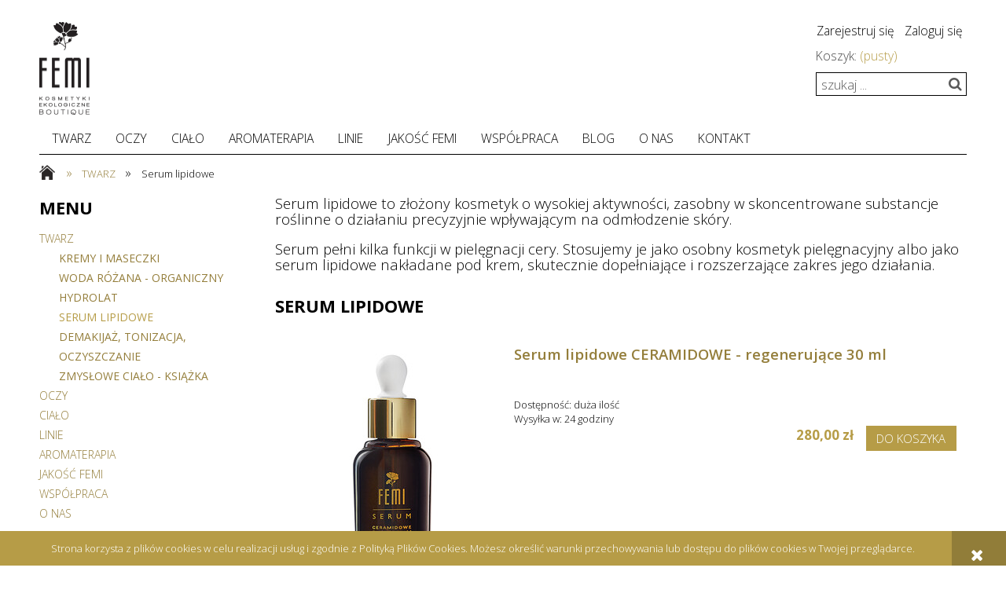

--- FILE ---
content_type: text/html; charset="utf-8"
request_url: https://sklep.femi.pl/naturalne-ekologiczne-serum-lipidowe-olejki-regeneracyjne/1/full/4
body_size: 12597
content:
<!DOCTYPE html>
<!--[if lte IE 8]>     <html lang="pl" class="lt-ie8"> <![endif]-->
<!--[if IE 9]>         <html lang="pl" class="lt-ie8 lt-ie9"> <![endif]-->
<!--[if gt IE 9]><!--> <html lang="pl"> <!--<![endif]-->
<head>
    <meta http-equiv="X-UA-Compatible" content="IE=edge">
    <meta charset="utf-8">
    <title>Serum lipidowe  - FEMI Kosmetyki Ekologiczne</title>
    <meta name="keywords" content="Serum lipidowe / TWARZ" />
    <meta name="description" content="Lista produktów kategorii Serum lipidowe / TWARZ" />
    <meta name="viewport" content="width=device-width, user-scalable=no, initial-scale=1.0, maximum-scale=1.0">
    <link rel="home" href="/" />
    <link rel="shortcut icon" href="/skins/user/rwd_shoper_3/images/favicon.png" />

    <link rel="dns-prefetch" href="//fonts.gstatic.com">
    <link rel="preconnect" href="//fonts.gstatic.com">

    
    
    <link id="csslink" rel="stylesheet" type="text/css" href="/skins/user/rwd_shoper_3/cache/sfc/MTE6MTowOnBsX1BMOjE6MDptYWluOjE0MTo1LjguMzE.css" />

    <script type="text/javascript" src="/public/scripts/fastdom.min.js"></script>
    <script type="text/javascript" src="/skins/user/rwd_shoper_3/cache/sfc/MTE6MDowOnBsX1BMOjA6MTptYWluLWpxOjE0MTo1LjguMzE.js"></script>

                        <link rel="canonical" href="https://sklep.femi.pl/naturalne-ekologiczne-serum-lipidowe-olejki-regeneracyjne" />
            
        
    <script src="https://cdn.dcsaas.net/js/front-api-1.0.5.min.js" async></script>
<!-- Start cookieyes banner --> <script id="cookieyes" type="text/javascript" src="https://cdn-cookieyes.com/client_data/791364640245663904d3162b/script.js"></script> <!-- End cookieyes banner -->
<link href='https://fonts.googleapis.com/css?family=Open+Sans:400,300,600,700&subset=latin,latin-ext' rel='stylesheet' type='text/css'>

<meta name="google-site-verification" content="mbl3lr-HpxAUkQ8CRjrim_aEDFgvW8_4X2ToDvBZ2Pc" />
<meta name="google-site-verification" content="vYnsUaX_ef_jdsYaZYsjDM_xWAgePbjBTBoQ-cYG4HU" />
<meta name="google-site-verification" content="bSy3lceAtCiUJGG77ACQWskJyp6HPWwZnr8QEymGE-I" />
<meta name="google-site-verification" content="DawSWLWM9JuzSPChXhjZB2nQH5IsPyJJxcPwRDxwha8" />

<script>(function() {
var _fbq = window._fbq || (window._fbq = []);
if (!_fbq.loaded) {
var fbds = document.createElement('script');
fbds.async = true;
fbds.src = '//connect.facebook.net/en_US/fbds.js';
var s = document.getElementsByTagName('script')[0];
s.parentNode.insertBefore(fbds, s);
_fbq.loaded = true;
}
_fbq.push(['addPixelId', '916973275029109']);
})();
window._fbq = window._fbq || [];
window._fbq.push(['track', 'PixelInitialized', {}]);
</script>
<noscript><img height="1" width="1" alt="" style="display:none" src="https://www.facebook.com/tr?id=916973275029109&amp;ev=PixelInitialized" /></noscript>

<!-- Google Tag Manager -->
<script>(function(w,d,s,l,i){w[l]=w[l]||[];w[l].push({'gtm.start':
new Date().getTime(),event:'gtm.js'});var f=d.getElementsByTagName(s)[0],
j=d.createElement(s),dl=l!='dataLayer'?'&l='+l:'';j.async=true;j.src=
'https://www.googletagmanager.com/gtm.js?id='+i+dl;f.parentNode.insertBefore(j,f);
})(window,document,'script','dataLayer','GTM-TP5T4TM5');</script>
<!-- End Google Tag Manager -->


<!-- Google tag (gtag.js) -->
<script async src="https://www.googletagmanager.com/gtag/js?id=AW-955985362"></script>
<script>
  window.dataLayer = window.dataLayer || [];
  function gtag(){dataLayer.push(arguments);}
  gtag('js', new Date());

  gtag('config', 'AW-955985362');
</script>
    
    
</head><body id="shop_category70" class="shop_product_list"><noscript><iframe src="//www.googletagmanager.com/ns.html?id=GTM-T68LWS"
height="0" width="0" style="display:none;visibility:hidden"></iframe></noscript>
<script>Shop.values = Shop.values || {}; Shop.values.partnerEE=true; Shop.values.partnerData=1769143338073461;(function(w,d,s,l,i){w[l]=w[l]||[];w[l].push({'gtm.start':
new Date().getTime(),event:'gtm.js'});var f=d.getElementsByTagName(s)[0],
j=d.createElement(s),dl=l!='dataLayer'?'&l='+l:'';j.async=true;j.src=
'//www.googletagmanager.com/gtm.js?id='+i+dl;f.parentNode.insertBefore(j,f);
})(window,document,'script','shopLayer','GTM-T68LWS');</script>


            <div id="cookie" class="none">
            <div class="pagewidth">
                                    <span>Strona korzysta z plików cookies w celu realizacji usług i zgodnie z Polityką Plików Cookies. Możesz określić warunki przechowywania lub dostępu do plików cookies w Twojej przeglądarce.</span>
                                <span class="close fa fa-times">&nbsp;</span>
            </div>
        </div>
    
<div class="wrap rwd">
    <header class="row">
                                    <div class="login-bar row container">
                    <ul class="links right inline">
                                                                                    <li class="register">
                                    <a href="/pl/reg" title="Zarejestruj się" class="register">
                                        <img src="/public/images/1px.gif" alt="" class="px1" >
                                        <span>Zarejestruj się</span>
                                    </a>
                                </li>
                                                        <li class="login">
                                <a href="/pl/login" title="Zaloguj się" class="login">
                                    <img src="/public/images/1px.gif" alt="" class="px1" >
                                    <span>Zaloguj się</span>
                                </a>
                            </li>
                                            </ul>
                </div>
                            
        
        <div class="logo-bar row container">
            <a href="/" title="Strona główna" class="link-logo link-logo-img">
                                    <img src="/skins/user/rwd_shoper_3/images/logo.png" alt="FEMI Kosmetyki Ekologiczne">
                            </a>

                                                <div class="basket right empty-basket">
                        <a href="/pl/basket" title="Koszyk" class="count">
                            <img src="/public/images/1px.gif" alt="" class="px1">
                            <span class="countlabel">
                                <span>Koszyk:</span>
                                <b>
                                                                            (pusty)
                                                                    </b>
                            </span>
                        </a>
                    </div>

                    <div class="basket-contain">
                        <div class="basket-products">
                            <ul class="basket-product-list">
                                                            </ul>
                        </div>
                        
                        <div class="basket-summery">
                            <a href="/pl/basket">do kasy</a>
                            <span class="basket-price">
                                <span class="price-total">
                                    <span>suma:</span>
                                    <strong class="price-products">0,00 zł</strong>
                                </span>
                                                            </span>
                        </div>
                    </div>
                            
            <form class="search-form right " action="/pl/s" method="post">
                <fieldset>
                    <input type="text" name="search" placeholder="szukaj ..." value="" class="search-input s-grid-3" />
                    <button type="submit" class="search-btn btn btn-red">
                        <img src="/public/images/1px.gif" alt="" class="px1">
                        <span>Szukaj</span>
                    </button>
                        <a href="/pl/s" title="wyszukiwarka zaawansowana" class="none adv-search">wyszukiwarka zaawansowana</a>
                </fieldset>
            </form>
        </div>
    </header>

     
    <div class="menu row">
        <nav class="innermenu row container relative">
                            <ul class="menu-list large standard">
                    <li class="home-link-menu-li">
                        <h3>
                            <a href="/" title="Strona główna">
                                <img src="/public/images/1px.gif" alt="Strona główna" class="px1">
                            </a>
                        </h3>
                    </li>

                                                                                                                                                                <li class="parent" id="hcategory_59">
                                <h3>
                                    <a  href="/naturalne-kosmetyki-do-twarzy/1/full" title="TWARZ" id="headlink9" class="spanhover mainlevel">
                                        <span>TWARZ</span>
                                        <img src="/public/images/1px.gif" alt="" class="px1">
                                    </a>
                                </h3>
                                                                                <div class="submenu level1">
                <ul class="level1">
                                            <li class="parent" id="hcategory_71">
                            <h3>
                                <a href="/naturalne-ekologiczne-kremy-i-maseczki/1/full"
                                    title="Kremy i maseczki" id="headercategory71" class="spanhover">
                                    <span>Kremy i maseczki</span>
                                    <img src="/public/images/1px.gif" alt="" class="px1" />
                                </a>
                            </h3>
                            
                                                                                                        <div class="submenu level2">
                <ul class="level2">
                                            <li class="parent" id="hcategory_110">
                            <h3>
                                <a href="/naturalne-ekologiczne-wedlug-rodzaju-cery/1/full"
                                    title="Według rodzaju cery" id="headercategory110" class="spanhover">
                                    <span>Według rodzaju cery</span>
                                    <img src="/public/images/1px.gif" alt="" class="px1" />
                                </a>
                            </h3>
                            
                                                                                                        <div class="submenu level3">
                <ul class="level3">
                                            <li class="" id="hcategory_112">
                            <h3>
                                <a href="/naturalna-ekologiczna-cera-sucha/1/full"
                                    title="sucha" id="headercategory112" class="spanhover">
                                    <span>sucha</span>
                                    <img src="/public/images/1px.gif" alt="" class="px1" />
                                </a>
                            </h3>
                            
                                                    </li>
                                            <li class="" id="hcategory_113">
                            <h3>
                                <a href="/naturalna-ekologiczna-cera-pozbawiona-witalnosci/1/full"
                                    title="pozbawiona witalności" id="headercategory113" class="spanhover">
                                    <span>pozbawiona witalności</span>
                                    <img src="/public/images/1px.gif" alt="" class="px1" />
                                </a>
                            </h3>
                            
                                                    </li>
                                            <li class="" id="hcategory_114">
                            <h3>
                                <a href="/naturalna-ekologiczna-cera-dojrzala/1/full"
                                    title="dojrzała" id="headercategory114" class="spanhover">
                                    <span>dojrzała</span>
                                    <img src="/public/images/1px.gif" alt="" class="px1" />
                                </a>
                            </h3>
                            
                                                    </li>
                                            <li class="" id="hcategory_120">
                            <h3>
                                <a href="/naturalna-ekologiczna-cera-naczynkowa/1/full"
                                    title="naczynkowa" id="headercategory120" class="spanhover">
                                    <span>naczynkowa</span>
                                    <img src="/public/images/1px.gif" alt="" class="px1" />
                                </a>
                            </h3>
                            
                                                    </li>
                                            <li class="" id="hcategory_118">
                            <h3>
                                <a href="/naturalna-ekologiczna-cera-mieszana-i-normalna/1/full"
                                    title="mieszana i normalna" id="headercategory118" class="spanhover">
                                    <span>mieszana i normalna</span>
                                    <img src="/public/images/1px.gif" alt="" class="px1" />
                                </a>
                            </h3>
                            
                                                    </li>
                                            <li class="" id="hcategory_119">
                            <h3>
                                <a href="/naturalna-ekologiczna-cera-problematyczna/1/full"
                                    title="problematyczna" id="headercategory119" class="spanhover">
                                    <span>problematyczna</span>
                                    <img src="/public/images/1px.gif" alt="" class="px1" />
                                </a>
                            </h3>
                            
                                                    </li>
                                            <li class="" id="hcategory_142">
                            <h3>
                                <a href="/pl/c/z-przebarwieniami/142/1/full"
                                    title="z przebarwieniami" id="headercategory142" class="spanhover">
                                    <span>z przebarwieniami</span>
                                    <img src="/public/images/1px.gif" alt="" class="px1" />
                                </a>
                            </h3>
                            
                                                    </li>
                                    </ul>
            </div>                                                    </li>
                                            <li class="parent" id="hcategory_111">
                            <h3>
                                <a href="/naturalne-ekologiczne-wedlug-dzialania/1/full"
                                    title="według działania" id="headercategory111" class="spanhover">
                                    <span>według działania</span>
                                    <img src="/public/images/1px.gif" alt="" class="px1" />
                                </a>
                            </h3>
                            
                                                                                                        <div class="submenu level3">
                <ul class="level3">
                                            <li class="" id="hcategory_122">
                            <h3>
                                <a href="/naturalne-ekologiczne-odmladzanie-i-redukcja-zmarszczek/1/full"
                                    title="odmładzanie i redukcja zmarszczek" id="headercategory122" class="spanhover">
                                    <span>odmładzanie i redukcja zmarszczek</span>
                                    <img src="/public/images/1px.gif" alt="" class="px1" />
                                </a>
                            </h3>
                            
                                                    </li>
                                            <li class="" id="hcategory_123">
                            <h3>
                                <a href="/naturalne-ekologiczne-lifting-i-rewitalizacja/1/full"
                                    title="lifting i rewitalizacja" id="headercategory123" class="spanhover">
                                    <span>lifting i rewitalizacja</span>
                                    <img src="/public/images/1px.gif" alt="" class="px1" />
                                </a>
                            </h3>
                            
                                                    </li>
                                            <li class="" id="hcategory_124">
                            <h3>
                                <a href="/naturalne-ekologiczne-regeneracja-i-odzywianie/1/full"
                                    title="regeneracja i odżywianie" id="headercategory124" class="spanhover">
                                    <span>regeneracja i odżywianie</span>
                                    <img src="/public/images/1px.gif" alt="" class="px1" />
                                </a>
                            </h3>
                            
                                                    </li>
                                            <li class="" id="hcategory_125">
                            <h3>
                                <a href="/naturalna-ekologiczna-redukcja-naczynek/1/full"
                                    title="redukcja naczynek" id="headercategory125" class="spanhover">
                                    <span>redukcja naczynek</span>
                                    <img src="/public/images/1px.gif" alt="" class="px1" />
                                </a>
                            </h3>
                            
                                                    </li>
                                            <li class="" id="hcategory_116">
                            <h3>
                                <a href="/naturalne-ekologiczne-nawilzanie/1/full"
                                    title="nawilżanie" id="headercategory116" class="spanhover">
                                    <span>nawilżanie</span>
                                    <img src="/public/images/1px.gif" alt="" class="px1" />
                                </a>
                            </h3>
                            
                                                    </li>
                                            <li class="" id="hcategory_126">
                            <h3>
                                <a href="/naturalna-ekologiczna-detoksykacja/1/full"
                                    title="detoksykacja i stres oksydacyjny" id="headercategory126" class="spanhover">
                                    <span>detoksykacja i stres oksydacyjny</span>
                                    <img src="/public/images/1px.gif" alt="" class="px1" />
                                </a>
                            </h3>
                            
                                                    </li>
                                            <li class="" id="hcategory_115">
                            <h3>
                                <a href="/naturalne-ekologiczne-regulujace-wydzielanie-sebum/1/full"
                                    title="regulujące wydzielanie sebum" id="headercategory115" class="spanhover">
                                    <span>regulujące wydzielanie sebum</span>
                                    <img src="/public/images/1px.gif" alt="" class="px1" />
                                </a>
                            </h3>
                            
                                                    </li>
                                            <li class="" id="hcategory_127">
                            <h3>
                                <a href="/naturalna-ekologiczna-rewitalizacja-posloneczna/1/full"
                                    title="rewitalizacja posłoneczna" id="headercategory127" class="spanhover">
                                    <span>rewitalizacja posłoneczna</span>
                                    <img src="/public/images/1px.gif" alt="" class="px1" />
                                </a>
                            </h3>
                            
                                                    </li>
                                    </ul>
            </div>                                                    </li>
                                    </ul>
            </div>                                                    </li>
                                            <li class="" id="hcategory_162">
                            <h3>
                                <a href="/pl/c/Woda-rozana-organiczny-hydrolat/162/1/full"
                                    title="Woda różana - organiczny hydrolat" id="headercategory162" class="spanhover">
                                    <span>Woda różana - organiczny hydrolat</span>
                                    <img src="/public/images/1px.gif" alt="" class="px1" />
                                </a>
                            </h3>
                            
                                                    </li>
                                            <li class="" id="hcategory_70">
                            <h3>
                                <a href="/naturalne-ekologiczne-serum-lipidowe-olejki-regeneracyjne/1/full"
                                    title="Serum lipidowe" id="headercategory70" class="spanhover">
                                    <span>Serum lipidowe</span>
                                    <img src="/public/images/1px.gif" alt="" class="px1" />
                                </a>
                            </h3>
                            
                                                    </li>
                                            <li class="" id="hcategory_69">
                            <h3>
                                <a href="/naturalne-ekologiczne-demakijaz-i-oczyszczanie/1/full"
                                    title="Demakijaż, tonizacja, oczyszczanie" id="headercategory69" class="spanhover">
                                    <span>Demakijaż, tonizacja, oczyszczanie</span>
                                    <img src="/public/images/1px.gif" alt="" class="px1" />
                                </a>
                            </h3>
                            
                                                    </li>
                                            <li class="" id="hcategory_158">
                            <h3>
                                <a href="/naturalne-ekologiczne-twarz-zmyslowe-cialo-t/1/full"
                                    title="Zmysłowe Ciało - książka" id="headercategory158" class="spanhover">
                                    <span>Zmysłowe Ciało - książka</span>
                                    <img src="/public/images/1px.gif" alt="" class="px1" />
                                </a>
                            </h3>
                            
                                                    </li>
                                    </ul>
            </div>                                                            </li>
                                                                                                <li class="parent" id="hcategory_63">
                                <h3>
                                    <a  href="/naturalne-kosmetyki-pod-oczy/1/full" title="OCZY" id="headlink8" class="spanhover mainlevel">
                                        <span>OCZY</span>
                                        <img src="/public/images/1px.gif" alt="" class="px1">
                                    </a>
                                </h3>
                                                                                <div class="submenu level1">
                <ul class="level1">
                                            <li class="" id="hcategory_136">
                            <h3>
                                <a href="/pl/c/Liftingujace-serum-pod-oczy-DELICI/136/1/full"
                                    title="Liftingujące serum pod oczy DELICI" id="headercategory136" class="spanhover">
                                    <span>Liftingujące serum pod oczy DELICI</span>
                                    <img src="/public/images/1px.gif" alt="" class="px1" />
                                </a>
                            </h3>
                            
                                                    </li>
                                            <li class="" id="hcategory_94">
                            <h3>
                                <a href="/naturalne-ekologiczne-krem-pod-oczy-femi/1/full"
                                    title="Krem odmładzający pod oczy CITISIME" id="headercategory94" class="spanhover">
                                    <span>Krem odmładzający pod oczy CITISIME</span>
                                    <img src="/public/images/1px.gif" alt="" class="px1" />
                                </a>
                            </h3>
                            
                                                    </li>
                                            <li class="" id="hcategory_96">
                            <h3>
                                <a href="/naturalne-ekologiczne-demakijaz/1/full"
                                    title="Demakijaż" id="headercategory96" class="spanhover">
                                    <span>Demakijaż</span>
                                    <img src="/public/images/1px.gif" alt="" class="px1" />
                                </a>
                            </h3>
                            
                                                    </li>
                                            <li class="" id="hcategory_98">
                            <h3>
                                <a href="/naturalna-ekologiczna-woda-rozana-femi2/1/full"
                                    title="Woda Różana 100% hydrolat tonizujący" id="headercategory98" class="spanhover">
                                    <span>Woda Różana 100% hydrolat tonizujący</span>
                                    <img src="/public/images/1px.gif" alt="" class="px1" />
                                </a>
                            </h3>
                            
                                                    </li>
                                            <li class="" id="hcategory_159">
                            <h3>
                                <a href="/pl/c/Zmyslowe-Cialo-ksiazka/159/1/full"
                                    title="Zmysłowe Ciało - książka" id="headercategory159" class="spanhover">
                                    <span>Zmysłowe Ciało - książka</span>
                                    <img src="/public/images/1px.gif" alt="" class="px1" />
                                </a>
                            </h3>
                            
                                                    </li>
                                    </ul>
            </div>                                                            </li>
                                                                                                <li class="parent" id="hcategory_65">
                                <h3>
                                    <a  href="/naturalne-kosmetyki-do-ciala/1/full" title="CIAŁO" id="headlink12" class="spanhover mainlevel">
                                        <span>CIAŁO</span>
                                        <img src="/public/images/1px.gif" alt="" class="px1">
                                    </a>
                                </h3>
                                                                                <div class="submenu level1">
                <ul class="level1">
                                            <li class="" id="hcategory_164">
                            <h3>
                                <a href="/pl/c/Dla-kobiet-w-ciazy/164/1/full"
                                    title="Dla kobiet w ciąży" id="headercategory164" class="spanhover">
                                    <span>Dla kobiet w ciąży</span>
                                    <img src="/public/images/1px.gif" alt="" class="px1" />
                                </a>
                            </h3>
                            
                                                    </li>
                                            <li class="" id="hcategory_86">
                            <h3>
                                <a href="/naturalny-ekologiczny-olejek-sloneczny-cocoa-samba-femi/1/full"
                                    title="Olejek słoneczny COCOA SAMBA - regenerujący" id="headercategory86" class="spanhover">
                                    <span>Olejek słoneczny COCOA SAMBA - regenerujący</span>
                                    <img src="/public/images/1px.gif" alt="" class="px1" />
                                </a>
                            </h3>
                            
                                                    </li>
                                            <li class="" id="hcategory_133">
                            <h3>
                                <a href="/naturalny-ekologiczny-olejek-harmonizujacy-do-masazu-femi/1/full"
                                    title="Olejek harmonizujący do masażu - relaksujący" id="headercategory133" class="spanhover">
                                    <span>Olejek harmonizujący do masażu - relaksujący</span>
                                    <img src="/public/images/1px.gif" alt="" class="px1" />
                                </a>
                            </h3>
                            
                                                    </li>
                                            <li class="" id="hcategory_134">
                            <h3>
                                <a href="/naturalny-ekologiczny-olejek-ujedrniajacy-do-ciala-flori-femi/1/full"
                                    title="Olejek ujędrniający do ciała FLORI" id="headercategory134" class="spanhover">
                                    <span>Olejek ujędrniający do ciała FLORI</span>
                                    <img src="/public/images/1px.gif" alt="" class="px1" />
                                </a>
                            </h3>
                            
                                                    </li>
                                            <li class="" id="hcategory_132">
                            <h3>
                                <a href="/naturalny-ekologiczny-krem-ujedrniajacy-do-ciala-fitness-femi/1/full"
                                    title="Krem ujędrniający do ciała FITNESS" id="headercategory132" class="spanhover">
                                    <span>Krem ujędrniający do ciała FITNESS</span>
                                    <img src="/public/images/1px.gif" alt="" class="px1" />
                                </a>
                            </h3>
                            
                                                    </li>
                                            <li class="" id="hcategory_139">
                            <h3>
                                <a href="/naturalny-ekologiczny-atlasowy-krem-do-rak-femi/1/full"
                                    title="Atłasowy krem do rąk" id="headercategory139" class="spanhover">
                                    <span>Atłasowy krem do rąk</span>
                                    <img src="/public/images/1px.gif" alt="" class="px1" />
                                </a>
                            </h3>
                            
                                                    </li>
                                            <li class="" id="hcategory_160">
                            <h3>
                                <a href="/naturalne-ekologiczne-twarz-zmyslowe-cialo-c/1/full"
                                    title="Zmysłowe Ciało - książka" id="headercategory160" class="spanhover">
                                    <span>Zmysłowe Ciało - książka</span>
                                    <img src="/public/images/1px.gif" alt="" class="px1" />
                                </a>
                            </h3>
                            
                                                    </li>
                                    </ul>
            </div>                                                            </li>
                                                                                                <li class="parent" id="hcategory_68">
                                <h3>
                                    <a  href="/aromaterapia/1/full" title="AROMATERAPIA" id="headlink51" class="spanhover mainlevel">
                                        <span>AROMATERAPIA</span>
                                        <img src="/public/images/1px.gif" alt="" class="px1">
                                    </a>
                                </h3>
                                                                                <div class="submenu level1">
                <ul class="level1">
                                            <li class="" id="hcategory_101">
                            <h3>
                                <a href="/naturalne-ekologiczne-mieszaniny-olejkow-eterycznych/1/full"
                                    title="Olejki eteryczne - mieszaniny 100%" id="headercategory101" class="spanhover">
                                    <span>Olejki eteryczne - mieszaniny 100%</span>
                                    <img src="/public/images/1px.gif" alt="" class="px1" />
                                </a>
                            </h3>
                            
                                                    </li>
                                            <li class="" id="hcategory_106">
                            <h3>
                                <a href="/naturalne-ekologiczne-kominki-aromaterapeutyczne/1/full"
                                    title="Kominki aromaterapeutyczne" id="headercategory106" class="spanhover">
                                    <span>Kominki aromaterapeutyczne</span>
                                    <img src="/public/images/1px.gif" alt="" class="px1" />
                                </a>
                            </h3>
                            
                                                    </li>
                                    </ul>
            </div>                                                            </li>
                                                                                                <li class="parent" id="hcategory_148">
                                <h3>
                                    <a  href="/pl/c/LINIE/148/1/full" title="LINIE" id="headlink41" class="spanhover mainlevel">
                                        <span>LINIE</span>
                                        <img src="/public/images/1px.gif" alt="" class="px1">
                                    </a>
                                </h3>
                                                                                <div class="submenu level1">
                <ul class="level1">
                                            <li class="" id="hcategory_149">
                            <h3>
                                <a href="/naturalna-ekologiczna-linia-odmladzajaca-citisime/1/full"
                                    title="Linia odmładzająca CITISIME" id="headercategory149" class="spanhover">
                                    <span>Linia odmładzająca CITISIME</span>
                                    <img src="/public/images/1px.gif" alt="" class="px1" />
                                </a>
                            </h3>
                            
                                                    </li>
                                            <li class="" id="hcategory_152">
                            <h3>
                                <a href="/naturalna-ekologiczna-linia-odzywcza-rose/1/full"
                                    title="Linia odżywcza ROSE" id="headercategory152" class="spanhover">
                                    <span>Linia odżywcza ROSE</span>
                                    <img src="/public/images/1px.gif" alt="" class="px1" />
                                </a>
                            </h3>
                            
                                                    </li>
                                            <li class="" id="hcategory_150">
                            <h3>
                                <a href="/naturalna-ekologiczna-linia-liftingujaca-delici/1/full"
                                    title="Linia liftingująca DELICI" id="headercategory150" class="spanhover">
                                    <span>Linia liftingująca DELICI</span>
                                    <img src="/public/images/1px.gif" alt="" class="px1" />
                                </a>
                            </h3>
                            
                                                    </li>
                                            <li class="" id="hcategory_151">
                            <h3>
                                <a href="/naturalna-ekologiczna-linia-regenerujaca-bioso/1/full"
                                    title="Linia regenerująca BIOSO" id="headercategory151" class="spanhover">
                                    <span>Linia regenerująca BIOSO</span>
                                    <img src="/public/images/1px.gif" alt="" class="px1" />
                                </a>
                            </h3>
                            
                                                    </li>
                                            <li class="" id="hcategory_161">
                            <h3>
                                <a href="/naturalne-ekologiczne-twarz-zmyslowe-cialo-l/1/full"
                                    title="Zmysłowe Ciało - książka" id="headercategory161" class="spanhover">
                                    <span>Zmysłowe Ciało - książka</span>
                                    <img src="/public/images/1px.gif" alt="" class="px1" />
                                </a>
                            </h3>
                            
                                                    </li>
                                    </ul>
            </div>                                                            </li>
                                                                                                                                            <li class="parent" id="hcategory_67">
                                <h3>
                                    <a  href="/pl/c/Jakosc-FEMI/67/1/full" title="Jakość FEMI" id="headlink19" class="spanhover mainlevel">
                                        <span>Jakość FEMI</span>
                                        <img src="/public/images/1px.gif" alt="" class="px1">
                                    </a>
                                </h3>
                                                                                <div class="submenu level1">
                <ul class="level1">
                                            <li class="" id="hcategory_145">
                            <h3>
                                <a href="/naturalne-ekologiczne-10-powodow-by-zaufac-femi/1/full"
                                    title="10 powodów by zaufać FEMI" id="headercategory145" class="spanhover">
                                    <span>10 powodów by zaufać FEMI</span>
                                    <img src="/public/images/1px.gif" alt="" class="px1" />
                                </a>
                            </h3>
                            
                                                    </li>
                                            <li class="" id="hcategory_146">
                            <h3>
                                <a href="/naturalne-ekologiczne-skladniki-femi/1/full"
                                    title="Składniki" id="headercategory146" class="spanhover">
                                    <span>Składniki</span>
                                    <img src="/public/images/1px.gif" alt="" class="px1" />
                                </a>
                            </h3>
                            
                                                    </li>
                                    </ul>
            </div>                                                            </li>
                                                                                                <li id="hcategory_140">
                                <h3>
                                    <a  href="/pl/c/Wspolpraca/140/1/full" title="Współpraca" id="headlink26" class="spanhover mainlevel">
                                        <span>Współpraca</span>
                                        <img src="/public/images/1px.gif" alt="" class="px1">
                                    </a>
                                </h3>
                                                            </li>
                                                                                                <li>
                                <h3>
                                    <a  href="/pl/blog" title="Blog" id="headlink25" class="spanhover mainlevel">
                                        <span>Blog</span>
                                        <img src="/public/images/1px.gif" alt="" class="px1">
                                    </a>
                                </h3>
                                                            </li>
                                                                                                <li id="hcategory_66">
                                <h3>
                                    <a  href="/pl/c/O-NAS/66/1/full" title="O NAS" id="headlink29" class="spanhover mainlevel">
                                        <span>O NAS</span>
                                        <img src="/public/images/1px.gif" alt="" class="px1">
                                    </a>
                                </h3>
                                                            </li>
                                                                                                <li>
                                <h3>
                                    <a  href="/pl/contact" title="Kontakt" id="headlink49" class="spanhover mainlevel">
                                        <span>Kontakt</span>
                                        <img src="/public/images/1px.gif" alt="" class="px1">
                                    </a>
                                </h3>
                                                            </li>
                                                            </ul>
            
            <ul class="menu-mobile rwd-show-medium rwd-hide-full">
                <li class="menu-mobile-li small-menu flex flex-4">
                    <a href="/" title="Menu" class="fa fa-align-justify">
                        <img src="/public/images/1px.gif" alt="" class="px1">
                    </a>
                </li>
                <li class="menu-mobile-li small-search flex flex-4" id="activ-search">
                    <a title="Szukaj" class="fa fa-search">
                        <img src="/public/images/1px.gif" alt="" class="px1">
                    </a>
                </li>
                <li class="menu-mobile-li small-panel flex flex-4" id="activ-panel">
                    <a href="/pl/panel" title="Moje konto" class="fa fa-user">
                        <img src="/public/images/1px.gif" alt="" class="px1">
                    </a>
                </li>
                <li class="menu-mobile-li small-cart flex flex-4">
                    <a href="/pl/basket" title="Koszyk" class="icon icon-custom-cart">
                        <img src="/public/images/1px.gif" alt="" class="px1">
                    </a>
                </li>
            </ul>
        </nav>
    </div>
        
            <div class="breadcrumbs large tablet row">
            <div class="innerbreadcrumbs row container">
                <a href="/" title="Strona główna" rel="nofollow" class="breadcrumb-home left">
                    <img src="/public/images/1px.gif" alt="" class="px1">
                    <span>Jesteś w:</span>
                </a>

                <ul class="path left inline">
                    
                                            <li class="bred-1 " itemscope itemtype="http://data-vocabulary.org/Breadcrumb">
                            <a href="/" itemprop="url">                                <span class="raq">&raquo;</span>   
                                <span itemprop="title">Strona główna</span>
                            </a>                        </li>
                                            <li class="bred-2 " itemscope itemtype="http://data-vocabulary.org/Breadcrumb">
                            <a href="/naturalne-kosmetyki-do-twarzy/1/full" itemprop="url">                                <span class="raq">&raquo;</span>   
                                <span itemprop="title">TWARZ</span>
                            </a>                        </li>
                                            <li class="bred-3 last" >
                                                            <span class="raq">&raquo;</span>   
                                <span>Serum lipidowe</span>
                                                    </li>
                                    </ul>
            </div>
        </div>
    
                    
                        
    
    <div class="main row">
        <div class="innermain container">
            <div class="s-row">
                                    <div class="leftcol s-grid-3">
                                                                                                        <div class="box" id="box_menu">
                        <div class="large standard boxhead">
                            <span><img src="/public/images/1px.gif" alt="" class="px1">Menu</span>
                        </div>
                        <div class="innerbox">
                                                                                    <ul class="standard">
                                                            <li id="category_59"><a href="/naturalne-kosmetyki-do-twarzy/1/full" title="TWARZ">TWARZ</a><ul class="level_1"><li id="category_71"><a href="/naturalne-ekologiczne-kremy-i-maseczki/1/full" title="Kremy i maseczki">Kremy i maseczki</a></li><li id="category_162"><a href="/pl/c/Woda-rozana-organiczny-hydrolat/162/1/full" title="Woda r&oacute;żana - organiczny hydrolat">Woda r&oacute;żana - organiczny hydrolat</a></li><li id="category_70" class="current"><a href="/naturalne-ekologiczne-serum-lipidowe-olejki-regeneracyjne/1/full" title="Serum lipidowe">Serum lipidowe</a></li><li id="category_69"><a href="/naturalne-ekologiczne-demakijaz-i-oczyszczanie/1/full" title="Demakijaż, tonizacja, oczyszczanie">Demakijaż, tonizacja, oczyszczanie</a></li><li id="category_158"><a href="/naturalne-ekologiczne-twarz-zmyslowe-cialo-t/1/full" title="Zmysłowe Ciało - książka">Zmysłowe Ciało - książka</a></li></ul></li><li id="category_63"><a href="/naturalne-kosmetyki-pod-oczy/1/full" title="OCZY">OCZY</a></li><li id="category_65"><a href="/naturalne-kosmetyki-do-ciala/1/full" title="CIAŁO">CIAŁO</a></li><li id="category_148"><a href="/pl/c/LINIE/148/1/full" title="LINIE">LINIE</a></li><li id="category_68"><a href="/aromaterapia/1/full" title="AROMATERAPIA">AROMATERAPIA</a></li><li id="category_67"><a href="/pl/c/Jakosc-FEMI/67/1/full" title="Jakość FEMI">Jakość FEMI</a></li><li id="category_140"><a href="/pl/c/Wspolpraca/140/1/full" title="Wsp&oacute;łpraca">Wsp&oacute;łpraca</a></li><li id="category_66"><a href="/pl/c/O-NAS/66/1/full" title="O NAS">O NAS</a></li>
                                                                                            </ul>
                        </div>
                    </div>
                                                            
                                                                        </div>
                
                <div class="centercol s-grid-9">
                                                                
                                                                                                        <div class="categorydesc resetcss row">
                                    <p style="text-align: left;"><span style="font-family: 'trebuchet ms', geneva; font-size: 14pt;">Serum lipidowe to złożony kosmetyk o wysokiej aktywności, zasobny w skoncentrowane substancje roślinne o działaniu precyzyjnie wpływającym na odmłodzenie skóry.</span><br /><br /><span style="font-family: 'trebuchet ms', geneva; font-size: 12pt;"><span style="font-size: 14pt;"> Serum pełni kilka funkcji w pielęgnacji cery. Stosujemy je jako osobny kosmetyk pielęgnacyjny albo jako serum lipidowe nakładane pod krem, skutecznie dopełniające i rozszerzające zakres jego działania.</span> </span></p>
                                </div>
                                                                        
                                            
                        <div class="box" id="box_mainproducts">
                            <div class="boxhead">
                                <h1 class="category-name">
																			Serum lipidowe
                                                                    </h1>

                                <div class="sort-and-view">
                                                                            <div class="sortlinks">
                                            <div class="products-sort-container">
                                                <span class="products-active-sort">Sortuj wg: </span>
                                                <div class="products-sort-options">
                                                    <a href="/naturalne-ekologiczne-serum-lipidowe-olejki-regeneracyjne/1/full" >
                                                        <b>Nazwa produktu A-Z</b>
                                                    </a>
                                                    <a href="/naturalne-ekologiczne-serum-lipidowe-olejki-regeneracyjne/1/full/2" >
                                                        <b>Nazwa produktu Z-A</b>
                                                    </a>
                                                   <a href="/naturalne-ekologiczne-serum-lipidowe-olejki-regeneracyjne/1/full/3" >
                                                        <b>Cena rosnąco</b>
                                                    </a>
                                                    <a href="/naturalne-ekologiczne-serum-lipidowe-olejki-regeneracyjne/1/full/4" class="active-sort">
                                                        <b>Cena malejąco</b>
                                                    </a>
                                                                                                    </div>
                                            </div>
                                        </div>
                                    
                                                                            <ul class="prodview inline text-right">
                                            <li class="photo"><a class="fa fa-th" href="/naturalne-ekologiczne-serum-lipidowe-olejki-regeneracyjne/1/default/4" title="Widok ze zdjęciem"></a></li>
                                            <li class="full selected"><a class="fa fa-list" href="/naturalne-ekologiczne-serum-lipidowe-olejki-regeneracyjne/1/full/4" title="Widok pełny"></a></li>
                                        </ul>
                                                                    </div>

                                <div class="row search-info">                             
                                                                    </div>

                                <div class="row paginator">
                                                                    </div>
                            </div>
                            
                            <div class="innerbox">
                                                                       
    
            <div class="products viewfull" >
                                
                <div data-product-id="151" data-category="TWARZ" data-producer="Laboratorium FEMI" class="oneperrow f-row product 3">
                    <div class="f-row description">
                        <h3 class="small tablet  f-grid-12">
                            <a href="/naturalne-ekologiczne-serum-ceramidowe" title="Serum lipidowe CERAMIDOWE - regenerujące 30 ml" rel="nofollow">
                                Serum lipidowe CERAMIDOWE - regenerujące 30 ml
                            </a>
                        </h3>

                        <div>
                            <a class="details f-grid-4 prodimage" href="/naturalne-ekologiczne-serum-ceramidowe" title="Serum lipidowe CERAMIDOWE - regenerujące 30 ml" rel="dofollow">
                                <span class="f-grid-12 img-wrap lazy-load">
                                    <img src="[data-uri]%3D" data-src="/environment/cache/images/300_300_productGfx_7cb12472c9ae8b8e9af9faa90f4b233f.jpg" alt="Serum lipidowe CERAMIDOWE - regenerujące 30 ml">

                                    <noscript>
                                        <img src="/environment/cache/images/300_300_productGfx_7cb12472c9ae8b8e9af9faa90f4b233f.jpg" alt="Serum lipidowe CERAMIDOWE - regenerujące 30 ml">
                                    </noscript>
                                </span>
                            </a>

                            <div class="f-grid-8">
                                <a class="f-grid-12 prodname large" href="/naturalne-ekologiczne-serum-ceramidowe" title="Serum lipidowe CERAMIDOWE - regenerujące 30 ml">
                                    <span class="productname">Serum lipidowe CERAMIDOWE - regenerujące 30 ml</span>
                                </a>

                                <div class="product-short-description resetcss large">
                                    
                                </div>
                         
                                                                    <p class="avail">
                                                                                <span class="availability">Dostępność:</span>
                                        <span class="availability">duża ilość</span>
                                                                                                                    </p>
                                    <p class="deliv">
                                        <span class="delivery">Wysyłka w:</span>
                                        <span class="delivery">24 godziny</span>
                                                                            </p>
                                
                                                                                                            <form class="basket f-grid-12 right " action="/pl/basket/add/post" method="post">
                                                                    
                                                                                                            <div class="price">
                                            <div>
                                                <span>Cena:</span>
                                                                                                                                                            <em>280,00 zł</em>
                                                                                                                                                            
                                                                                            </div>

                                            
                                                                                    </div>
                                                                    
                                                                                                            <fieldset>
                                                                                            <div class="shaded_inputwrap"><input name="quantity" value="1" type="text" class="short center"></div>
                                                <span class="unit">szt.</span>
                                                <input type="hidden" value="208" name="stock_id">

                                                                                            
                                            
                                                                                            <button class="addtobasket btn btn-red" type="submit">
                                                    <img src="/public/images/1px.gif" alt="" class="px1" />
                                                    <span>Do koszyka</span>
                                                </button>
                                                                                    </fieldset>
                                                                                                    
                                                                    </form>
                                                            </div>
                        </div>
                    </div>

                                    </div>
                                
                <div data-product-id="152" data-category="TWARZ" data-producer="Laboratorium FEMI" class="oneperrow f-row product 3">
                    <div class="f-row description">
                        <h3 class="small tablet  f-grid-12">
                            <a href="/naturalne-ekologiczne-serum-lipidowe-passiflora" title="Serum lipidowe PASSIFLORA - cera wrażliwa 30 ml" rel="nofollow">
                                Serum lipidowe PASSIFLORA - cera wrażliwa 30 ml
                            </a>
                        </h3>

                        <div>
                            <a class="details f-grid-4 prodimage" href="/naturalne-ekologiczne-serum-lipidowe-passiflora" title="Serum lipidowe PASSIFLORA - cera wrażliwa 30 ml" rel="dofollow">
                                <span class="f-grid-12 img-wrap lazy-load">
                                    <img src="[data-uri]%3D" data-src="/environment/cache/images/300_300_productGfx_d290bfe20713c99c0aeb3bb2572575a7.jpg" alt="Serum lipidowe PASSIFLORA - cera wrażliwa 30 ml">

                                    <noscript>
                                        <img src="/environment/cache/images/300_300_productGfx_d290bfe20713c99c0aeb3bb2572575a7.jpg" alt="Serum lipidowe PASSIFLORA - cera wrażliwa 30 ml">
                                    </noscript>
                                </span>
                            </a>

                            <div class="f-grid-8">
                                <a class="f-grid-12 prodname large" href="/naturalne-ekologiczne-serum-lipidowe-passiflora" title="Serum lipidowe PASSIFLORA - cera wrażliwa 30 ml">
                                    <span class="productname">Serum lipidowe PASSIFLORA - cera wrażliwa 30 ml</span>
                                </a>

                                <div class="product-short-description resetcss large">
                                    
                                </div>
                         
                                                                    <p class="avail">
                                                                                <span class="availability">Dostępność:</span>
                                        <span class="availability">duża ilość</span>
                                                                                                                    </p>
                                    <p class="deliv">
                                        <span class="delivery">Wysyłka w:</span>
                                        <span class="delivery">24 godziny</span>
                                                                            </p>
                                
                                                                                                            <form class="basket f-grid-12 right " action="/pl/basket/add/post" method="post">
                                                                    
                                                                                                            <div class="price">
                                            <div>
                                                <span>Cena:</span>
                                                                                                                                                            <em>280,00 zł</em>
                                                                                                                                                            
                                                                                            </div>

                                            
                                                                                    </div>
                                                                    
                                                                                                            <fieldset>
                                                                                            <div class="shaded_inputwrap"><input name="quantity" value="1" type="text" class="short center"></div>
                                                <span class="unit">szt.</span>
                                                <input type="hidden" value="209" name="stock_id">

                                                                                            
                                            
                                                                                            <button class="addtobasket btn btn-red" type="submit">
                                                    <img src="/public/images/1px.gif" alt="" class="px1" />
                                                    <span>Do koszyka</span>
                                                </button>
                                                                                    </fieldset>
                                                                                                    
                                                                    </form>
                                                            </div>
                        </div>
                    </div>

                                    </div>
                                
                <div data-product-id="119" data-category="Woda Różana 100% hydrolat tonizujący" data-producer="Laboratorium FEMI" class="oneperrow f-row product 3">
                    <div class="f-row description">
                        <h3 class="small tablet  f-grid-12">
                            <a href="/naturalna-ekologiczna-woda-rozana" title="Woda Różana  ORGANICZNA hydrolat 200 ml" rel="nofollow">
                                Woda Różana  ORGANICZNA hydrolat 200 ml
                            </a>
                        </h3>

                        <div>
                            <a class="details f-grid-4 prodimage" href="/naturalna-ekologiczna-woda-rozana" title="Woda Różana  ORGANICZNA hydrolat 200 ml" rel="dofollow">
                                <span class="f-grid-12 img-wrap lazy-load">
                                    <img src="[data-uri]%3D" data-src="/environment/cache/images/300_300_productGfx_7a454b77b2726e8479cc33c43ad200e1.jpg" alt="Woda Różana  ORGANICZNA hydrolat 200 ml">

                                    <noscript>
                                        <img src="/environment/cache/images/300_300_productGfx_7a454b77b2726e8479cc33c43ad200e1.jpg" alt="Woda Różana  ORGANICZNA hydrolat 200 ml">
                                    </noscript>
                                </span>
                            </a>

                            <div class="f-grid-8">
                                <a class="f-grid-12 prodname large" href="/naturalna-ekologiczna-woda-rozana" title="Woda Różana  ORGANICZNA hydrolat 200 ml">
                                    <span class="productname">Woda Różana  ORGANICZNA hydrolat 200 ml</span>
                                </a>

                                <div class="product-short-description resetcss large">
                                    
                                </div>
                         
                                                                    <p class="avail">
                                                                                <span class="availability">Dostępność:</span>
                                        <span class="availability">duża ilość</span>
                                                                                                                    </p>
                                    <p class="deliv">
                                        <span class="delivery">Wysyłka w:</span>
                                        <span class="delivery">24 godziny</span>
                                                                            </p>
                                
                                                                                                            <form class="basket f-grid-12 right " action="/pl/basket/add/post" method="post">
                                                                    
                                                                                                            <div class="price">
                                            <div>
                                                <span>Cena:</span>
                                                                                                                                                            <em>150,00 zł</em>
                                                                                                                                                            
                                                                                            </div>

                                            
                                                                                    </div>
                                                                    
                                                                                                            <fieldset>
                                                                                            <div class="shaded_inputwrap"><input name="quantity" value="1" type="text" class="short center"></div>
                                                <span class="unit">szt.</span>
                                                <input type="hidden" value="165" name="stock_id">

                                                                                            
                                            
                                                                                            <button class="addtobasket btn btn-red" type="submit">
                                                    <img src="/public/images/1px.gif" alt="" class="px1" />
                                                    <span>Do koszyka</span>
                                                </button>
                                                                                    </fieldset>
                                                                                                    
                                                                    </form>
                                                            </div>
                        </div>
                    </div>

                                    </div>
                                
                <div data-product-id="146" data-category="TWARZ"  class="oneperrow f-row product 3">
                    <div class="f-row description">
                        <h3 class="small tablet  f-grid-12">
                            <a href="/naturalny-ekologiczny-zmyslowe-cialo-odkrywanie-walorow-kobiecosci" title="Zmysłowe Ciało, Odkrywanie walorów kobiecości Hanna Łopuchow, Monika Jucewicz" rel="nofollow">
                                Zmysłowe Ciało, Odkrywanie walorów kobiecości Hanna Łopuchow, Monika Jucewicz
                            </a>
                        </h3>

                        <div>
                            <a class="details f-grid-4 prodimage" href="/naturalny-ekologiczny-zmyslowe-cialo-odkrywanie-walorow-kobiecosci" title="Zmysłowe Ciało, Odkrywanie walorów kobiecości Hanna Łopuchow, Monika Jucewicz" rel="dofollow">
                                <span class="f-grid-12 img-wrap lazy-load">
                                    <img src="[data-uri]%3D" data-src="/environment/cache/images/300_300_productGfx_73228990024000331c0bf57cecf7fa67.jpg" alt="Zmysłowe Ciało, Odkrywanie walorów kobiecości Hanna Łopuchow, Monika Jucewicz">

                                    <noscript>
                                        <img src="/environment/cache/images/300_300_productGfx_73228990024000331c0bf57cecf7fa67.jpg" alt="Zmysłowe Ciało, Odkrywanie walorów kobiecości Hanna Łopuchow, Monika Jucewicz">
                                    </noscript>
                                </span>
                            </a>

                            <div class="f-grid-8">
                                <a class="f-grid-12 prodname large" href="/naturalny-ekologiczny-zmyslowe-cialo-odkrywanie-walorow-kobiecosci" title="Zmysłowe Ciało, Odkrywanie walorów kobiecości Hanna Łopuchow, Monika Jucewicz">
                                    <span class="productname">Zmysłowe Ciało, Odkrywanie walorów kobiecości Hanna Łopuchow, Monika Jucewicz</span>
                                </a>

                                <div class="product-short-description resetcss large">
                                    
                                </div>
                         
                                                                    <p class="avail">
                                                                                <span class="availability">Dostępność:</span>
                                        <span class="availability">duża ilość</span>
                                                                                                                    </p>
                                    <p class="deliv">
                                        <span class="delivery">Wysyłka w:</span>
                                        <span class="delivery">24 godziny</span>
                                                                            </p>
                                
                                                                                                            <form class="basket f-grid-12 right " action="/pl/basket/add/post" method="post">
                                                                    
                                                                                                            <div class="price">
                                            <div>
                                                <span>Cena:</span>
                                                                                                                                                            <em>30,00 zł</em>
                                                                                                                                                            
                                                                                            </div>

                                            
                                                                                    </div>
                                                                    
                                                                                                            <fieldset>
                                                                                            <div class="shaded_inputwrap"><input name="quantity" value="1" type="text" class="short center"></div>
                                                <span class="unit">szt.</span>
                                                <input type="hidden" value="203" name="stock_id">

                                                                                            
                                            
                                                                                            <button class="addtobasket btn btn-red" type="submit">
                                                    <img src="/public/images/1px.gif" alt="" class="px1" />
                                                    <span>Do koszyka</span>
                                                </button>
                                                                                    </fieldset>
                                                                                                    
                                                                    </form>
                                                            </div>
                        </div>
                    </div>

                                    </div>
                    </div>
                                                                </div>
                        </div>
                    
                                                                                            <div class="box" id="box_newsletter">
                        <div class="boxhead">
                            <span><img src="/public/images/1px.gif" alt="" class="px1">Newsletter</span>
                        </div>
                        <div class="innerbox">
                            <h5 class="boxintro">Twoje piękno jest naszą pasją.
Dołącz do nas i poznawaj świat FEMI.</h5>                            <form action="https://sklep.femi.pl/pl/newsletter/sign" method="post">
                                <fieldset>
                                    <div class="none bottest"><!-- <input name="bottest1" value="1" /> --> <input name="bottest2" /></div>
                                    <input type="text" name="email" value=""  placeholder="Wpisz adres e-mail" class="newsletter-input">
                                    <button type="submit" class="btn btn-red">
                                        <img src="/public/images/1px.gif" alt="" class="px1">
                                        <span>Zapisz się</span>
                                    </button>
                                </fieldset>
                            </form>
                        </div>
                    </div>
                                                                        <div class="box light" id="box_facebooklike">
                        <script type="text/javascript">
                            $(document).ready(function() {
                                w = $('#box_facebooklike').width();
                                h = 300;
                                $('#box_facebooklike').html('<iframe class="facebook fb_likebox" ' +
                                'src="https://www.facebook.com/plugins/likebox.php?href=' +
                                escape('http://www.facebook.com/profile.php?id=144536298891933') +
                                '&amp;width=' + w + '&amp;colorscheme=light' +
                                '&amp;show_faces=true&amp;stream=false' +
                                '&amp;header=true&amp;height=' + h + '&amp;font=tahoma&amp;locale=pl_PL" ' +
                                'scrolling="no" frameborder="0" style="border:none; overflow: hidden; width: ' + w +
                                'px; height:' + h + 'px;" allowTransparency="true"></iframe>');
                            });
                        </script>
                    </div>

                                                            </div>

                            </div>
        </div>
    </div>
<div class="bottom-footer row">
	<div class="container">
	    	        	        </div>
</div>    <footer class="footer row">
        <div class="innerfooter container row">
            <ul class="overall">
                                    <li class="overall flex flex-5" id="footgroup7">
                        <ul>
                            <li class="head hidden">Blog</li>
                                                                                                <li>
                                        <a href="/pl/blog"  title="Blog" id="footlink47">
                                            <img alt="" src="/public/images/1px.gif">
                                            Blog
                                        </a>
                                    </li>
                                                                                    </ul>
                    </li>
                                    <li class="overall flex flex-5" id="footgroup5">
                        <ul>
                            <li class="head hidden">O firmie</li>
                                                                                                <li>
                                        <a href="http://www.femi.pl" target="_blank" rel="noopener" title="FEMI.PL" id="footlink37">
                                            <img alt="" src="/public/images/1px.gif">
                                            FEMI.PL
                                        </a>
                                    </li>
                                                                                                                                <li>
                                        <a href="/pl/contact"  title="Kontakt" id="footlink33">
                                            <img alt="" src="/public/images/1px.gif">
                                            Kontakt
                                        </a>
                                    </li>
                                                                                                                                <li>
                                        <a href="/pl/i/Numer-Konta-Bankowego/31"  title="Numer Konta Bankowego" id="footlink46">
                                            <img alt="" src="/public/images/1px.gif">
                                            Numer Konta Bankowego
                                        </a>
                                    </li>
                                                                                                                                <li>
                                        <a href="http://prokonsumencki.pl/certyfikat/femi.pl/" target="_blank" rel="noopener" title="Certyfikat Prokonsumencki" id="footlink43">
                                            <img alt="" src="/public/images/1px.gif">
                                            Certyfikat Prokonsumencki
                                        </a>
                                    </li>
                                                                                    </ul>
                    </li>
                                    <li class="overall flex flex-5" id="footgroup1">
                        <ul>
                            <li class="head hidden">Obsługa klienta</li>
                                                                                                <li>
                                        <a href="/pl/i/Regulamin/2"  title="Regulamin" id="footlink2">
                                            <img alt="" src="/public/images/1px.gif">
                                            Regulamin
                                        </a>
                                    </li>
                                                                                                                                <li>
                                        <a href="/pl/i/Polityka-prywatnosci/3"  title="Polityka prywatności" id="footlink26">
                                            <img alt="" src="/public/images/1px.gif">
                                            Polityka prywatności
                                        </a>
                                    </li>
                                                                                                                                <li>
                                        <a href="/RODO"  title="RODO" id="footlink48">
                                            <img alt="" src="/public/images/1px.gif">
                                            RODO
                                        </a>
                                    </li>
                                                                                                                                <li>
                                        <a href="/pl/i/Reklamacje-i-zwroty/14"  title="Reklamacje i zwroty" id="footlink22">
                                            <img alt="" src="/public/images/1px.gif">
                                            Reklamacje i zwroty
                                        </a>
                                    </li>
                                                                                    </ul>
                    </li>
                                    <li class="overall flex flex-5" id="footgroup3">
                        <ul>
                            <li class="head hidden">Moje konto</li>
                                                                                                <li>
                                        <a href="/panel/"  title="Twoje zamówienia" id="footlink11">
                                            <img alt="" src="/public/images/1px.gif">
                                            Twoje zamówienia
                                        </a>
                                    </li>
                                                                                                                                <li>
                                        <a href="/panel/edit"  title="Ustawienia konta" id="footlink13">
                                            <img alt="" src="/public/images/1px.gif">
                                            Ustawienia konta
                                        </a>
                                    </li>
                                                                                                                                <li>
                                        <a href="/panel/favourites"  title="Przechowalnia" id="footlink12">
                                            <img alt="" src="/public/images/1px.gif">
                                            Przechowalnia
                                        </a>
                                    </li>
                                                                                    </ul>
                    </li>
                                    <li class="overall flex flex-5" id="footgroup2">
                        <ul>
                            <li class="head hidden">Dostawa</li>
                                                                                                <li>
                                        <a href="/pl/i/Odbior-osobisty/24"  title="Odbiór osobisty" id="footlink38">
                                            <img alt="" src="/public/images/1px.gif">
                                            Odbiór osobisty
                                        </a>
                                    </li>
                                                                                                                                <li>
                                        <a href="/pl/i/Dostawa-i-platnosc/27"  title="Dostawa i płatność" id="footlink44">
                                            <img alt="" src="/public/images/1px.gif">
                                            Dostawa i płatność
                                        </a>
                                    </li>
                                                                                                                                <li>
                                        <a href="/pl/i/Darmowa-dostawa-od-550-zl/18"  title="Darmowa dostawa od 550 zł" id="footlink27">
                                            <img alt="" src="/public/images/1px.gif">
                                            Darmowa dostawa od 550 zł
                                        </a>
                                    </li>
                                                                                                                                <li>
                                        <a href="/pl/i/Czas-realizacji-zamowien/6"  title="Czas realizacji zamówień" id="footlink6">
                                            <img alt="" src="/public/images/1px.gif">
                                            Czas realizacji zamówień
                                        </a>
                                    </li>
                                                                                                                                <li>
                                        <a href="/pl/i/Koszt-dostawy-na-terenie-Polski/25"  title="Koszt dostawy na terenie Polski" id="footlink40">
                                            <img alt="" src="/public/images/1px.gif">
                                            Koszt dostawy na terenie Polski
                                        </a>
                                    </li>
                                                                                                                                <li>
                                        <a href="/pl/i/Wysylka-zagraniczna/26"  title="Wysyłka zagraniczna" id="footlink41">
                                            <img alt="" src="/public/images/1px.gif">
                                            Wysyłka zagraniczna
                                        </a>
                                    </li>
                                                                                    </ul>
                    </li>
                            </ul>
        </div>

                    <div class="userfooter container">
                <div class="row">
                    <p><span style="font-family: 'trebuchet ms', geneva; font-size: 10pt;">Copyright © 2025 Laboratorium Farmaceutyczno - Kosmetyczne FEMI, Karłowicza 7, 80-275 Gdańsk, POLAND. All rights reserved.</span></p>
                </div>
            </div>
            </footer>

    <div class="up">
        <a href="#" title="do góry" class="btn fa fa-2x fa-angle-up">
            <img src="/public/images/1px.gif" alt="" class="px1" />
            <span>do góry</span>
        </a>
    </div>
</div><!-- and of wrap -->

<div class="modal-overlay"></div><!-- overlay for modal lightbox-->    <script type="text/javascript">
                    
                (function(i,s,o,g,r,a,m){i['GoogleAnalyticsObject']=r;i[r]=i[r]||function(){
                (i[r].q=i[r].q||[]).push(arguments)},i[r].l=1*new Date();a=s.createElement(o),
                m=s.getElementsByTagName(o)[0];a.async=1;a.src=g;m.parentNode.insertBefore(a,m)
                })(window,document,'script','//www.google-analytics.com/analytics.js','ga');
            
            ga('create', 'UA-32766400-2', 'auto', 'client');
                            ga('client.require', 'displayfeatures');
            
            
            if (typeof gaEcommerce == 'function') { gaEcommerce() }
            Shop.values = Shop.values || {}; Shop.values.clientEE = 1;
            </script>

    <div class="info-message info-message_hidden">
        <strong class="info-message__text">Sklep jest w trybie podglądu</strong>
    </div>
    <div class="center">
        <span id="turn-classic" class="btn rwd">
    		Pokaż pełną wersję strony
		</span>
    </div>

<!-- Kod tagu remarketingowego Google -->
<!--------------------------------------------------
Tagi remarketingowe nie mogą być wiązane z informacjami umożliwiającymi identyfikację osób ani umieszczane na stronach o tematyce należącej do kategorii kontrowersyjnych. Więcej informacji oraz instrukcje konfiguracji tagu znajdziesz tutaj: http://google.com/ads/remarketingsetup
--------------------------------------------------->
<script type="text/javascript">
/* <![CDATA[ */
var google_conversion_id = 955985362;
var google_custom_params = window.google_tag_params;
var google_remarketing_only = true;
/* ]]> */
</script>
<script type="text/javascript" src="//www.googleadservices.com/pagead/conversion.js">
</script>
<noscript>
<div style="display:inline;">
<img height="1" width="1" style="border-style:none;" alt="" src="//googleads.g.doubleclick.net/pagead/viewthroughconversion/955985362/?value=0&amp;guid=ON&amp;script=0"/>
</div>
</noscript>

<!-- Kod tagu remarketingowego Google -->
<!--------------------------------------------------
Tagi remarketingowe nie mogą być wiązane z informacjami umożliwiającymi identyfikację osób ani umieszczane na stronach o tematyce należącej do kategorii kontrowersyjnych. Więcej informacji oraz instrukcje konfiguracji tagu znajdziesz tutaj: http://google.com/ads/remarketingsetup
--------------------------------------------------->
<script type="text/javascript">
var google_tag_params = {
ecomm_prodid: 'REPLACE_WITH_VALUE',
ecomm_pagetype: 'REPLACE_WITH_VALUE',
ecomm_totalvalue: 'REPLACE_WITH_VALUE',
};
</script>
<script type="text/javascript">
/* <![CDATA[ */
var google_conversion_id = 955985362;
var google_custom_params = window.google_tag_params;
var google_remarketing_only = true;
/* ]]> */
</script>
<script type="text/javascript" src="//www.googleadservices.com/pagead/conversion.js">
</script>
<noscript>
<div style="display:inline;">
<img height="1" width="1" style="border-style:none;" alt="" src="//googleads.g.doubleclick.net/pagead/viewthroughconversion/955985362/?value=0&amp;guid=ON&amp;script=0"/>
</div>
</noscript>
<!-- BEGIN callpage.io widget -->
<script>var loadBabel = function(url, callback) {var script = document.createElement('script');script.async = true;if (script.readyState) {script.onreadystatechange = function() {if (script.readyState == 'loaded' || script.readyState == 'complete') {script.onreadystatechange = null;callback(window, document);}};} else {script.onload = function() {callback(window, document);};}script.src = url;document.head.appendChild(script);};var getCookie = function(cname) {var objToday = new Date();var version = objToday.toISOString().split('T')[0].split('-').join('');var name = cname + '=';var decodedCookie = decodeURIComponent(document.cookie);var cookieArray = decodedCookie.split(';');for (var i = 0; i < cookieArray.length; i++) {var cookie = cookieArray[i];cookie = cookie.trim();if (cookie.indexOf(name) == 0) {return cookie.substring(name.length, cookie.length);}}return version;};var loadWidget = function(window, document) {var __cp = {"id":"qVUyVmA61f41i9UkavlEPlfO-CrnAvvDvzVCwXZUfJM","version":"1.1"};var cp = document.createElement('script');cp.type = 'text/javascript';cp.async = true;cp.src = "++cdn-widget.callpage.io+build+js+callpage.js".replace(/[+]/g, '/').replace(/[=]/g, '.') + '?v=' + getCookie('callpage-widget-version');var s = document.getElementsByTagName('script')[0];s.parentNode.insertBefore(cp, s);if (window.callpage) {alert('You could have only 1 CallPage code on your website!');} else {window.callpage = function(method) {if (method == '__getQueue') {return this.methods;} else if (method) {if (typeof window.callpage.execute === 'function') {return window.callpage.execute.apply(this, arguments);} else {(this.methods = this.methods || []).push({arguments: arguments,});}}};window.callpage.__cp = __cp;window.callpage('api.button.autoshow');}};loadBabel('https://cdnjs.cloudflare.com/ajax/libs/babel-polyfill/6.26.0/polyfill.min.js', function() {return loadWidget(window, document);});</script>
<!-- END callpage.io widget -->

<!-- Google Tag Manager (noscript) -->
<noscript><iframe src="https://www.googletagmanager.com/ns.html?id=GTM-TP5T4TM5"
height="0" width="0" style="display:none;visibility:hidden"></iframe></noscript>
<!-- End Google Tag Manager (noscript) -->
<script>
try {
    window.fbAsyncInit = function() {
      FB.init({
        appId: "287645161608751",
        xfbml: true,
        version: "v2.7"
      });
    };
    (function(d, s, id){
       var js, fjs = d.getElementsByTagName(s)[0];
       if (d.getElementById(id)) { return; }
       js = d.createElement(s); js.id = id;
       js.src = "//connect.facebook.net/"+Shop.lang.name+"/sdk.js";
       fjs.parentNode.insertBefore(js, fjs);
    }(document, 'script', 'facebook-jssdk'));
} catch (error) {
    console.log(error);
}
</script>

<style>.fb-messengermessageus{z-index:10;position:fixed !important;top:auto;bottom:10px;right:10px;}</style><div class='fb-messengermessageus' messenger_app_id='287645161608751' page_id='144536298891933' color='blue' size='xlarge' ></div>
<script type="text/javascript">
    	    	    	    Shop.basket.basketProducts = '';
		Shop.basket.categoryProducts = 'MTUx,MTUy,MTE5,MTQ2,';
        Shop.values.currency = 'PLN';
        Shop.values.decimalSep = ',';
        Shop.values.thousandSep = '';
        Shop.pageType = 'shop_product_list';
        Shop.pageId = 'shop_category70'.replace(/\D/g, '');
	</script>
<div id="shoper-foot">
    <a href="https://www.shoper.pl/" target="_blank" title="Sklep internetowy Shoper.pl" class="popup">Sklep internetowy Shoper.pl</a>
</div></body>
</html>

--- FILE ---
content_type: application/javascript
request_url: https://sklep.femi.pl/skins/user/rwd_shoper_3/cache/sfc/MTE6MDowOnBsX1BMOjA6MTptYWluLWpxOjE0MTo1LjguMzE.js
body_size: 108005
content:
/*!jquery.js!*/!function(a,b){"object"==typeof module&&"object"==typeof module.exports?module.exports=a.document?b(a,!0):function(a){if(!a.document)throw new Error("jQuery requires a window with a document");return b(a)}:b(a)}("undefined"!=typeof window?window:this,function(a,b){var c=[],d=c.slice,e=c.concat,f=c.push,g=c.indexOf,h={},i=h.toString,j=h.hasOwnProperty,k="".trim,l={},m="1.11.0",n=function(a,b){return new n.fn.init(a,b)},o=/^[\s\uFEFF\xA0]+|[\s\uFEFF\xA0]+$/g,p=/^-ms-/,q=/-([\da-z])/gi,r=function(a,b){return b.toUpperCase()};n.fn=n.prototype={jquery:m,constructor:n,selector:"",length:0,toArray:function(){return d.call(this)},get:function(a){return null!=a?0>a?this[a+this.length]:this[a]:d.call(this)},pushStack:function(a){var b=n.merge(this.constructor(),a);return b.prevObject=this,b.context=this.context,b},each:function(a,b){return n.each(this,a,b)},map:function(a){return this.pushStack(n.map(this,function(b,c){return a.call(b,c,b)}))},slice:function(){return this.pushStack(d.apply(this,arguments))},first:function(){return this.eq(0)},last:function(){return this.eq(-1)},eq:function(a){var b=this.length,c=+a+(0>a?b:0);return this.pushStack(c>=0&&b>c?[this[c]]:[])},end:function(){return this.prevObject||this.constructor(null)},push:f,sort:c.sort,splice:c.splice},n.extend=n.fn.extend=function(){var a,b,c,d,e,f,g=arguments[0]||{},h=1,i=arguments.length,j=!1;for("boolean"==typeof g&&(j=g,g=arguments[h]||{},h++),"object"==typeof g||n.isFunction(g)||(g={}),h===i&&(g=this,h--);i>h;h++)if(null!=(e=arguments[h]))for(d in e)a=g[d],c=e[d],g!==c&&(j&&c&&(n.isPlainObject(c)||(b=n.isArray(c)))?(b?(b=!1,f=a&&n.isArray(a)?a:[]):f=a&&n.isPlainObject(a)?a:{},g[d]=n.extend(j,f,c)):void 0!==c&&(g[d]=c));return g},n.extend({expando:"jQuery"+(m+Math.random()).replace(/\D/g,""),isReady:!0,error:function(a){throw new Error(a)},noop:function(){},isFunction:function(a){return"function"===n.type(a)},isArray:Array.isArray||function(a){return"array"===n.type(a)},isWindow:function(a){return null!=a&&a==a.window},isNumeric:function(a){return a-parseFloat(a)>=0},isEmptyObject:function(a){var b;for(b in a)return!1;return!0},isPlainObject:function(a){var b;if(!a||"object"!==n.type(a)||a.nodeType||n.isWindow(a))return!1;try{if(a.constructor&&!j.call(a,"constructor")&&!j.call(a.constructor.prototype,"isPrototypeOf"))return!1}catch(c){return!1}if(l.ownLast)for(b in a)return j.call(a,b);for(b in a);return void 0===b||j.call(a,b)},type:function(a){return null==a?a+"":"object"==typeof a||"function"==typeof a?h[i.call(a)]||"object":typeof a},globalEval:function(b){b&&n.trim(b)&&(a.execScript||function(b){a.eval.call(a,b)})(b)},camelCase:function(a){return a.replace(p,"ms-").replace(q,r)},nodeName:function(a,b){return a.nodeName&&a.nodeName.toLowerCase()===b.toLowerCase()},each:function(a,b,c){var d,e=0,f=a.length,g=s(a);if(c){if(g){for(;f>e;e++)if(d=b.apply(a[e],c),d===!1)break}else for(e in a)if(d=b.apply(a[e],c),d===!1)break}else if(g){for(;f>e;e++)if(d=b.call(a[e],e,a[e]),d===!1)break}else for(e in a)if(d=b.call(a[e],e,a[e]),d===!1)break;return a},trim:k&&!k.call("\ufeff\xa0")?function(a){return null==a?"":k.call(a)}:function(a){return null==a?"":(a+"").replace(o,"")},makeArray:function(a,b){var c=b||[];return null!=a&&(s(Object(a))?n.merge(c,"string"==typeof a?[a]:a):f.call(c,a)),c},inArray:function(a,b,c){var d;if(b){if(g)return g.call(b,a,c);for(d=b.length,c=c?0>c?Math.max(0,d+c):c:0;d>c;c++)if(c in b&&b[c]===a)return c}return-1},merge:function(a,b){var c=+b.length,d=0,e=a.length;while(c>d)a[e++]=b[d++];if(c!==c)while(void 0!==b[d])a[e++]=b[d++];return a.length=e,a},grep:function(a,b,c){for(var d,e=[],f=0,g=a.length,h=!c;g>f;f++)d=!b(a[f],f),d!==h&&e.push(a[f]);return e},map:function(a,b,c){var d,f=0,g=a.length,h=s(a),i=[];if(h)for(;g>f;f++)d=b(a[f],f,c),null!=d&&i.push(d);else for(f in a)d=b(a[f],f,c),null!=d&&i.push(d);return e.apply([],i)},guid:1,proxy:function(a,b){var c,e,f;return"string"==typeof b&&(f=a[b],b=a,a=f),n.isFunction(a)?(c=d.call(arguments,2),e=function(){return a.apply(b||this,c.concat(d.call(arguments)))},e.guid=a.guid=a.guid||n.guid++,e):void 0},now:function(){return+new Date},support:l}),n.each("Boolean Number String Function Array Date RegExp Object Error".split(" "),function(a,b){h["[object "+b+"]"]=b.toLowerCase()});function s(a){var b=a.length,c=n.type(a);return"function"===c||n.isWindow(a)?!1:1===a.nodeType&&b?!0:"array"===c||0===b||"number"==typeof b&&b>0&&b-1 in a}var t=function(a){var b,c,d,e,f,g,h,i,j,k,l,m,n,o,p,q,r,s="sizzle"+-new Date,t=a.document,u=0,v=0,w=eb(),x=eb(),y=eb(),z=function(a,b){return a===b&&(j=!0),0},A="undefined",B=1<<31,C={}.hasOwnProperty,D=[],E=D.pop,F=D.push,G=D.push,H=D.slice,I=D.indexOf||function(a){for(var b=0,c=this.length;c>b;b++)if(this[b]===a)return b;return-1},J="checked|selected|async|autofocus|autoplay|controls|defer|disabled|hidden|ismap|loop|multiple|open|readonly|required|scoped",K="[\\x20\\t\\r\\n\\f]",L="(?:\\\\.|[\\w-]|[^\\x00-\\xa0])+",M=L.replace("w","w#"),N="\\["+K+"*("+L+")"+K+"*(?:([*^$|!~]?=)"+K+"*(?:(['\"])((?:\\\\.|[^\\\\])*?)\\3|("+M+")|)|)"+K+"*\\]",O=":("+L+")(?:\\(((['\"])((?:\\\\.|[^\\\\])*?)\\3|((?:\\\\.|[^\\\\()[\\]]|"+N.replace(3,8)+")*)|.*)\\)|)",P=new RegExp("^"+K+"+|((?:^|[^\\\\])(?:\\\\.)*)"+K+"+$","g"),Q=new RegExp("^"+K+"*,"+K+"*"),R=new RegExp("^"+K+"*([>+~]|"+K+")"+K+"*"),S=new RegExp("="+K+"*([^\\]'\"]*?)"+K+"*\\]","g"),T=new RegExp(O),U=new RegExp("^"+M+"$"),V={ID:new RegExp("^#("+L+")"),CLASS:new RegExp("^\\.("+L+")"),TAG:new RegExp("^("+L.replace("w","w*")+")"),ATTR:new RegExp("^"+N),PSEUDO:new RegExp("^"+O),CHILD:new RegExp("^:(only|first|last|nth|nth-last)-(child|of-type)(?:\\("+K+"*(even|odd|(([+-]|)(\\d*)n|)"+K+"*(?:([+-]|)"+K+"*(\\d+)|))"+K+"*\\)|)","i"),bool:new RegExp("^(?:"+J+")$","i"),needsContext:new RegExp("^"+K+"*[>+~]|:(even|odd|eq|gt|lt|nth|first|last)(?:\\("+K+"*((?:-\\d)?\\d*)"+K+"*\\)|)(?=[^-]|$)","i")},W=/^(?:input|select|textarea|button)$/i,X=/^h\d$/i,Y=/^[^{]+\{\s*\[native \w/,Z=/^(?:#([\w-]+)|(\w+)|\.([\w-]+))$/,$=/[+~]/,_=/'|\\/g,ab=new RegExp("\\\\([\\da-f]{1,6}"+K+"?|("+K+")|.)","ig"),bb=function(a,b,c){var d="0x"+b-65536;return d!==d||c?b:0>d?String.fromCharCode(d+65536):String.fromCharCode(d>>10|55296,1023&d|56320)};try{G.apply(D=H.call(t.childNodes),t.childNodes),D[t.childNodes.length].nodeType}catch(cb){G={apply:D.length?function(a,b){F.apply(a,H.call(b))}:function(a,b){var c=a.length,d=0;while(a[c++]=b[d++]);a.length=c-1}}}function db(a,b,d,e){var f,g,h,i,j,m,p,q,u,v;if((b?b.ownerDocument||b:t)!==l&&k(b),b=b||l,d=d||[],!a||"string"!=typeof a)return d;if(1!==(i=b.nodeType)&&9!==i)return[];if(n&&!e){if(f=Z.exec(a))if(h=f[1]){if(9===i){if(g=b.getElementById(h),!g||!g.parentNode)return d;if(g.id===h)return d.push(g),d}else if(b.ownerDocument&&(g=b.ownerDocument.getElementById(h))&&r(b,g)&&g.id===h)return d.push(g),d}else{if(f[2])return G.apply(d,b.getElementsByTagName(a)),d;if((h=f[3])&&c.getElementsByClassName&&b.getElementsByClassName)return G.apply(d,b.getElementsByClassName(h)),d}if(c.qsa&&(!o||!o.test(a))){if(q=p=s,u=b,v=9===i&&a,1===i&&"object"!==b.nodeName.toLowerCase()){m=ob(a),(p=b.getAttribute("id"))?q=p.replace(_,"\\$&"):b.setAttribute("id",q),q="[id='"+q+"'] ",j=m.length;while(j--)m[j]=q+pb(m[j]);u=$.test(a)&&mb(b.parentNode)||b,v=m.join(",")}if(v)try{return G.apply(d,u.querySelectorAll(v)),d}catch(w){}finally{p||b.removeAttribute("id")}}}return xb(a.replace(P,"$1"),b,d,e)}function eb(){var a=[];function b(c,e){return a.push(c+" ")>d.cacheLength&&delete b[a.shift()],b[c+" "]=e}return b}function fb(a){return a[s]=!0,a}function gb(a){var b=l.createElement("div");try{return!!a(b)}catch(c){return!1}finally{b.parentNode&&b.parentNode.removeChild(b),b=null}}function hb(a,b){var c=a.split("|"),e=a.length;while(e--)d.attrHandle[c[e]]=b}function ib(a,b){var c=b&&a,d=c&&1===a.nodeType&&1===b.nodeType&&(~b.sourceIndex||B)-(~a.sourceIndex||B);if(d)return d;if(c)while(c=c.nextSibling)if(c===b)return-1;return a?1:-1}function jb(a){return function(b){var c=b.nodeName.toLowerCase();return"input"===c&&b.type===a}}function kb(a){return function(b){var c=b.nodeName.toLowerCase();return("input"===c||"button"===c)&&b.type===a}}function lb(a){return fb(function(b){return b=+b,fb(function(c,d){var e,f=a([],c.length,b),g=f.length;while(g--)c[e=f[g]]&&(c[e]=!(d[e]=c[e]))})})}function mb(a){return a&&typeof a.getElementsByTagName!==A&&a}c=db.support={},f=db.isXML=function(a){var b=a&&(a.ownerDocument||a).documentElement;return b?"HTML"!==b.nodeName:!1},k=db.setDocument=function(a){var b,e=a?a.ownerDocument||a:t,g=e.defaultView;return e!==l&&9===e.nodeType&&e.documentElement?(l=e,m=e.documentElement,n=!f(e),g&&g!==g.top&&(g.addEventListener?g.addEventListener("unload",function(){k()},!1):g.attachEvent&&g.attachEvent("onunload",function(){k()})),c.attributes=gb(function(a){return a.className="i",!a.getAttribute("className")}),c.getElementsByTagName=gb(function(a){return a.appendChild(e.createComment("")),!a.getElementsByTagName("*").length}),c.getElementsByClassName=Y.test(e.getElementsByClassName)&&gb(function(a){return a.innerHTML="<div class='a'></div><div class='a i'></div>",a.firstChild.className="i",2===a.getElementsByClassName("i").length}),c.getById=gb(function(a){return m.appendChild(a).id=s,!e.getElementsByName||!e.getElementsByName(s).length}),c.getById?(d.find.ID=function(a,b){if(typeof b.getElementById!==A&&n){var c=b.getElementById(a);return c&&c.parentNode?[c]:[]}},d.filter.ID=function(a){var b=a.replace(ab,bb);return function(a){return a.getAttribute("id")===b}}):(delete d.find.ID,d.filter.ID=function(a){var b=a.replace(ab,bb);return function(a){var c=typeof a.getAttributeNode!==A&&a.getAttributeNode("id");return c&&c.value===b}}),d.find.TAG=c.getElementsByTagName?function(a,b){return typeof b.getElementsByTagName!==A?b.getElementsByTagName(a):void 0}:function(a,b){var c,d=[],e=0,f=b.getElementsByTagName(a);if("*"===a){while(c=f[e++])1===c.nodeType&&d.push(c);return d}return f},d.find.CLASS=c.getElementsByClassName&&function(a,b){return typeof b.getElementsByClassName!==A&&n?b.getElementsByClassName(a):void 0},p=[],o=[],(c.qsa=Y.test(e.querySelectorAll))&&(gb(function(a){a.innerHTML="<select t=''><option selected=''></option></select>",a.querySelectorAll("[t^='']").length&&o.push("[*^$]="+K+"*(?:''|\"\")"),a.querySelectorAll("[selected]").length||o.push("\\["+K+"*(?:value|"+J+")"),a.querySelectorAll(":checked").length||o.push(":checked")}),gb(function(a){var b=e.createElement("input");b.setAttribute("type","hidden"),a.appendChild(b).setAttribute("name","D"),a.querySelectorAll("[name=d]").length&&o.push("name"+K+"*[*^$|!~]?="),a.querySelectorAll(":enabled").length||o.push(":enabled",":disabled"),a.querySelectorAll("*,:x"),o.push(",.*:")})),(c.matchesSelector=Y.test(q=m.webkitMatchesSelector||m.mozMatchesSelector||m.oMatchesSelector||m.msMatchesSelector))&&gb(function(a){c.disconnectedMatch=q.call(a,"div"),q.call(a,"[s!='']:x"),p.push("!=",O)}),o=o.length&&new RegExp(o.join("|")),p=p.length&&new RegExp(p.join("|")),b=Y.test(m.compareDocumentPosition),r=b||Y.test(m.contains)?function(a,b){var c=9===a.nodeType?a.documentElement:a,d=b&&b.parentNode;return a===d||!(!d||1!==d.nodeType||!(c.contains?c.contains(d):a.compareDocumentPosition&&16&a.compareDocumentPosition(d)))}:function(a,b){if(b)while(b=b.parentNode)if(b===a)return!0;return!1},z=b?function(a,b){if(a===b)return j=!0,0;var d=!a.compareDocumentPosition-!b.compareDocumentPosition;return d?d:(d=(a.ownerDocument||a)===(b.ownerDocument||b)?a.compareDocumentPosition(b):1,1&d||!c.sortDetached&&b.compareDocumentPosition(a)===d?a===e||a.ownerDocument===t&&r(t,a)?-1:b===e||b.ownerDocument===t&&r(t,b)?1:i?I.call(i,a)-I.call(i,b):0:4&d?-1:1)}:function(a,b){if(a===b)return j=!0,0;var c,d=0,f=a.parentNode,g=b.parentNode,h=[a],k=[b];if(!f||!g)return a===e?-1:b===e?1:f?-1:g?1:i?I.call(i,a)-I.call(i,b):0;if(f===g)return ib(a,b);c=a;while(c=c.parentNode)h.unshift(c);c=b;while(c=c.parentNode)k.unshift(c);while(h[d]===k[d])d++;return d?ib(h[d],k[d]):h[d]===t?-1:k[d]===t?1:0},e):l},db.matches=function(a,b){return db(a,null,null,b)},db.matchesSelector=function(a,b){if((a.ownerDocument||a)!==l&&k(a),b=b.replace(S,"='$1']"),!(!c.matchesSelector||!n||p&&p.test(b)||o&&o.test(b)))try{var d=q.call(a,b);if(d||c.disconnectedMatch||a.document&&11!==a.document.nodeType)return d}catch(e){}return db(b,l,null,[a]).length>0},db.contains=function(a,b){return(a.ownerDocument||a)!==l&&k(a),r(a,b)},db.attr=function(a,b){(a.ownerDocument||a)!==l&&k(a);var e=d.attrHandle[b.toLowerCase()],f=e&&C.call(d.attrHandle,b.toLowerCase())?e(a,b,!n):void 0;return void 0!==f?f:c.attributes||!n?a.getAttribute(b):(f=a.getAttributeNode(b))&&f.specified?f.value:null},db.error=function(a){throw new Error("Syntax error, unrecognized expression: "+a)},db.uniqueSort=function(a){var b,d=[],e=0,f=0;if(j=!c.detectDuplicates,i=!c.sortStable&&a.slice(0),a.sort(z),j){while(b=a[f++])b===a[f]&&(e=d.push(f));while(e--)a.splice(d[e],1)}return i=null,a},e=db.getText=function(a){var b,c="",d=0,f=a.nodeType;if(f){if(1===f||9===f||11===f){if("string"==typeof a.textContent)return a.textContent;for(a=a.firstChild;a;a=a.nextSibling)c+=e(a)}else if(3===f||4===f)return a.nodeValue}else while(b=a[d++])c+=e(b);return c},d=db.selectors={cacheLength:50,createPseudo:fb,match:V,attrHandle:{},find:{},relative:{">":{dir:"parentNode",first:!0}," ":{dir:"parentNode"},"+":{dir:"previousSibling",first:!0},"~":{dir:"previousSibling"}},preFilter:{ATTR:function(a){return a[1]=a[1].replace(ab,bb),a[3]=(a[4]||a[5]||"").replace(ab,bb),"~="===a[2]&&(a[3]=" "+a[3]+" "),a.slice(0,4)},CHILD:function(a){return a[1]=a[1].toLowerCase(),"nth"===a[1].slice(0,3)?(a[3]||db.error(a[0]),a[4]=+(a[4]?a[5]+(a[6]||1):2*("even"===a[3]||"odd"===a[3])),a[5]=+(a[7]+a[8]||"odd"===a[3])):a[3]&&db.error(a[0]),a},PSEUDO:function(a){var b,c=!a[5]&&a[2];return V.CHILD.test(a[0])?null:(a[3]&&void 0!==a[4]?a[2]=a[4]:c&&T.test(c)&&(b=ob(c,!0))&&(b=c.indexOf(")",c.length-b)-c.length)&&(a[0]=a[0].slice(0,b),a[2]=c.slice(0,b)),a.slice(0,3))}},filter:{TAG:function(a){var b=a.replace(ab,bb).toLowerCase();return"*"===a?function(){return!0}:function(a){return a.nodeName&&a.nodeName.toLowerCase()===b}},CLASS:function(a){var b=w[a+" "];return b||(b=new RegExp("(^|"+K+")"+a+"("+K+"|$)"))&&w(a,function(a){return b.test("string"==typeof a.className&&a.className||typeof a.getAttribute!==A&&a.getAttribute("class")||"")})},ATTR:function(a,b,c){return function(d){var e=db.attr(d,a);return null==e?"!="===b:b?(e+="","="===b?e===c:"!="===b?e!==c:"^="===b?c&&0===e.indexOf(c):"*="===b?c&&e.indexOf(c)>-1:"$="===b?c&&e.slice(-c.length)===c:"~="===b?(" "+e+" ").indexOf(c)>-1:"|="===b?e===c||e.slice(0,c.length+1)===c+"-":!1):!0}},CHILD:function(a,b,c,d,e){var f="nth"!==a.slice(0,3),g="last"!==a.slice(-4),h="of-type"===b;return 1===d&&0===e?function(a){return!!a.parentNode}:function(b,c,i){var j,k,l,m,n,o,p=f!==g?"nextSibling":"previousSibling",q=b.parentNode,r=h&&b.nodeName.toLowerCase(),t=!i&&!h;if(q){if(f){while(p){l=b;while(l=l[p])if(h?l.nodeName.toLowerCase()===r:1===l.nodeType)return!1;o=p="only"===a&&!o&&"nextSibling"}return!0}if(o=[g?q.firstChild:q.lastChild],g&&t){k=q[s]||(q[s]={}),j=k[a]||[],n=j[0]===u&&j[1],m=j[0]===u&&j[2],l=n&&q.childNodes[n];while(l=++n&&l&&l[p]||(m=n=0)||o.pop())if(1===l.nodeType&&++m&&l===b){k[a]=[u,n,m];break}}else if(t&&(j=(b[s]||(b[s]={}))[a])&&j[0]===u)m=j[1];else while(l=++n&&l&&l[p]||(m=n=0)||o.pop())if((h?l.nodeName.toLowerCase()===r:1===l.nodeType)&&++m&&(t&&((l[s]||(l[s]={}))[a]=[u,m]),l===b))break;return m-=e,m===d||m%d===0&&m/d>=0}}},PSEUDO:function(a,b){var c,e=d.pseudos[a]||d.setFilters[a.toLowerCase()]||db.error("unsupported pseudo: "+a);return e[s]?e(b):e.length>1?(c=[a,a,"",b],d.setFilters.hasOwnProperty(a.toLowerCase())?fb(function(a,c){var d,f=e(a,b),g=f.length;while(g--)d=I.call(a,f[g]),a[d]=!(c[d]=f[g])}):function(a){return e(a,0,c)}):e}},pseudos:{not:fb(function(a){var b=[],c=[],d=g(a.replace(P,"$1"));return d[s]?fb(function(a,b,c,e){var f,g=d(a,null,e,[]),h=a.length;while(h--)(f=g[h])&&(a[h]=!(b[h]=f))}):function(a,e,f){return b[0]=a,d(b,null,f,c),!c.pop()}}),has:fb(function(a){return function(b){return db(a,b).length>0}}),contains:fb(function(a){return function(b){return(b.textContent||b.innerText||e(b)).indexOf(a)>-1}}),lang:fb(function(a){return U.test(a||"")||db.error("unsupported lang: "+a),a=a.replace(ab,bb).toLowerCase(),function(b){var c;do if(c=n?b.lang:b.getAttribute("xml:lang")||b.getAttribute("lang"))return c=c.toLowerCase(),c===a||0===c.indexOf(a+"-");while((b=b.parentNode)&&1===b.nodeType);return!1}}),target:function(b){var c=a.location&&a.location.hash;return c&&c.slice(1)===b.id},root:function(a){return a===m},focus:function(a){return a===l.activeElement&&(!l.hasFocus||l.hasFocus())&&!!(a.type||a.href||~a.tabIndex)},enabled:function(a){return a.disabled===!1},disabled:function(a){return a.disabled===!0},checked:function(a){var b=a.nodeName.toLowerCase();return"input"===b&&!!a.checked||"option"===b&&!!a.selected},selected:function(a){return a.parentNode&&a.parentNode.selectedIndex,a.selected===!0},empty:function(a){for(a=a.firstChild;a;a=a.nextSibling)if(a.nodeType<6)return!1;return!0},parent:function(a){return!d.pseudos.empty(a)},header:function(a){return X.test(a.nodeName)},input:function(a){return W.test(a.nodeName)},button:function(a){var b=a.nodeName.toLowerCase();return"input"===b&&"button"===a.type||"button"===b},text:function(a){var b;return"input"===a.nodeName.toLowerCase()&&"text"===a.type&&(null==(b=a.getAttribute("type"))||"text"===b.toLowerCase())},first:lb(function(){return[0]}),last:lb(function(a,b){return[b-1]}),eq:lb(function(a,b,c){return[0>c?c+b:c]}),even:lb(function(a,b){for(var c=0;b>c;c+=2)a.push(c);return a}),odd:lb(function(a,b){for(var c=1;b>c;c+=2)a.push(c);return a}),lt:lb(function(a,b,c){for(var d=0>c?c+b:c;--d>=0;)a.push(d);return a}),gt:lb(function(a,b,c){for(var d=0>c?c+b:c;++d<b;)a.push(d);return a})}},d.pseudos.nth=d.pseudos.eq;for(b in{radio:!0,checkbox:!0,file:!0,password:!0,image:!0})d.pseudos[b]=jb(b);for(b in{submit:!0,reset:!0})d.pseudos[b]=kb(b);function nb(){}nb.prototype=d.filters=d.pseudos,d.setFilters=new nb;function ob(a,b){var c,e,f,g,h,i,j,k=x[a+" "];if(k)return b?0:k.slice(0);h=a,i=[],j=d.preFilter;while(h){(!c||(e=Q.exec(h)))&&(e&&(h=h.slice(e[0].length)||h),i.push(f=[])),c=!1,(e=R.exec(h))&&(c=e.shift(),f.push({value:c,type:e[0].replace(P," ")}),h=h.slice(c.length));for(g in d.filter)!(e=V[g].exec(h))||j[g]&&!(e=j[g](e))||(c=e.shift(),f.push({value:c,type:g,matches:e}),h=h.slice(c.length));if(!c)break}return b?h.length:h?db.error(a):x(a,i).slice(0)}function pb(a){for(var b=0,c=a.length,d="";c>b;b++)d+=a[b].value;return d}function qb(a,b,c){var d=b.dir,e=c&&"parentNode"===d,f=v++;return b.first?function(b,c,f){while(b=b[d])if(1===b.nodeType||e)return a(b,c,f)}:function(b,c,g){var h,i,j=[u,f];if(g){while(b=b[d])if((1===b.nodeType||e)&&a(b,c,g))return!0}else while(b=b[d])if(1===b.nodeType||e){if(i=b[s]||(b[s]={}),(h=i[d])&&h[0]===u&&h[1]===f)return j[2]=h[2];if(i[d]=j,j[2]=a(b,c,g))return!0}}}function rb(a){return a.length>1?function(b,c,d){var e=a.length;while(e--)if(!a[e](b,c,d))return!1;return!0}:a[0]}function sb(a,b,c,d,e){for(var f,g=[],h=0,i=a.length,j=null!=b;i>h;h++)(f=a[h])&&(!c||c(f,d,e))&&(g.push(f),j&&b.push(h));return g}function tb(a,b,c,d,e,f){return d&&!d[s]&&(d=tb(d)),e&&!e[s]&&(e=tb(e,f)),fb(function(f,g,h,i){var j,k,l,m=[],n=[],o=g.length,p=f||wb(b||"*",h.nodeType?[h]:h,[]),q=!a||!f&&b?p:sb(p,m,a,h,i),r=c?e||(f?a:o||d)?[]:g:q;if(c&&c(q,r,h,i),d){j=sb(r,n),d(j,[],h,i),k=j.length;while(k--)(l=j[k])&&(r[n[k]]=!(q[n[k]]=l))}if(f){if(e||a){if(e){j=[],k=r.length;while(k--)(l=r[k])&&j.push(q[k]=l);e(null,r=[],j,i)}k=r.length;while(k--)(l=r[k])&&(j=e?I.call(f,l):m[k])>-1&&(f[j]=!(g[j]=l))}}else r=sb(r===g?r.splice(o,r.length):r),e?e(null,g,r,i):G.apply(g,r)})}function ub(a){for(var b,c,e,f=a.length,g=d.relative[a[0].type],i=g||d.relative[" "],j=g?1:0,k=qb(function(a){return a===b},i,!0),l=qb(function(a){return I.call(b,a)>-1},i,!0),m=[function(a,c,d){return!g&&(d||c!==h)||((b=c).nodeType?k(a,c,d):l(a,c,d))}];f>j;j++)if(c=d.relative[a[j].type])m=[qb(rb(m),c)];else{if(c=d.filter[a[j].type].apply(null,a[j].matches),c[s]){for(e=++j;f>e;e++)if(d.relative[a[e].type])break;return tb(j>1&&rb(m),j>1&&pb(a.slice(0,j-1).concat({value:" "===a[j-2].type?"*":""})).replace(P,"$1"),c,e>j&&ub(a.slice(j,e)),f>e&&ub(a=a.slice(e)),f>e&&pb(a))}m.push(c)}return rb(m)}function vb(a,b){var c=b.length>0,e=a.length>0,f=function(f,g,i,j,k){var m,n,o,p=0,q="0",r=f&&[],s=[],t=h,v=f||e&&d.find.TAG("*",k),w=u+=null==t?1:Math.random()||.1,x=v.length;for(k&&(h=g!==l&&g);q!==x&&null!=(m=v[q]);q++){if(e&&m){n=0;while(o=a[n++])if(o(m,g,i)){j.push(m);break}k&&(u=w)}c&&((m=!o&&m)&&p--,f&&r.push(m))}if(p+=q,c&&q!==p){n=0;while(o=b[n++])o(r,s,g,i);if(f){if(p>0)while(q--)r[q]||s[q]||(s[q]=E.call(j));s=sb(s)}G.apply(j,s),k&&!f&&s.length>0&&p+b.length>1&&db.uniqueSort(j)}return k&&(u=w,h=t),r};return c?fb(f):f}g=db.compile=function(a,b){var c,d=[],e=[],f=y[a+" "];if(!f){b||(b=ob(a)),c=b.length;while(c--)f=ub(b[c]),f[s]?d.push(f):e.push(f);f=y(a,vb(e,d))}return f};function wb(a,b,c){for(var d=0,e=b.length;e>d;d++)db(a,b[d],c);return c}function xb(a,b,e,f){var h,i,j,k,l,m=ob(a);if(!f&&1===m.length){if(i=m[0]=m[0].slice(0),i.length>2&&"ID"===(j=i[0]).type&&c.getById&&9===b.nodeType&&n&&d.relative[i[1].type]){if(b=(d.find.ID(j.matches[0].replace(ab,bb),b)||[])[0],!b)return e;a=a.slice(i.shift().value.length)}h=V.needsContext.test(a)?0:i.length;while(h--){if(j=i[h],d.relative[k=j.type])break;if((l=d.find[k])&&(f=l(j.matches[0].replace(ab,bb),$.test(i[0].type)&&mb(b.parentNode)||b))){if(i.splice(h,1),a=f.length&&pb(i),!a)return G.apply(e,f),e;break}}}return g(a,m)(f,b,!n,e,$.test(a)&&mb(b.parentNode)||b),e}return c.sortStable=s.split("").sort(z).join("")===s,c.detectDuplicates=!!j,k(),c.sortDetached=gb(function(a){return 1&a.compareDocumentPosition(l.createElement("div"))}),gb(function(a){return a.innerHTML="<a href='#'></a>","#"===a.firstChild.getAttribute("href")})||hb("type|href|height|width",function(a,b,c){return c?void 0:a.getAttribute(b,"type"===b.toLowerCase()?1:2)}),c.attributes&&gb(function(a){return a.innerHTML="<input/>",a.firstChild.setAttribute("value",""),""===a.firstChild.getAttribute("value")})||hb("value",function(a,b,c){return c||"input"!==a.nodeName.toLowerCase()?void 0:a.defaultValue}),gb(function(a){return null==a.getAttribute("disabled")})||hb(J,function(a,b,c){var d;return c?void 0:a[b]===!0?b.toLowerCase():(d=a.getAttributeNode(b))&&d.specified?d.value:null}),db}(a);n.find=t,n.expr=t.selectors,n.expr[":"]=n.expr.pseudos,n.unique=t.uniqueSort,n.text=t.getText,n.isXMLDoc=t.isXML,n.contains=t.contains;var u=n.expr.match.needsContext,v=/^<(\w+)\s*\/?>(?:<\/\1>|)$/,w=/^.[^:#\[\.,]*$/;function x(a,b,c){if(n.isFunction(b))return n.grep(a,function(a,d){return!!b.call(a,d,a)!==c});if(b.nodeType)return n.grep(a,function(a){return a===b!==c});if("string"==typeof b){if(w.test(b))return n.filter(b,a,c);b=n.filter(b,a)}return n.grep(a,function(a){return n.inArray(a,b)>=0!==c})}n.filter=function(a,b,c){var d=b[0];return c&&(a=":not("+a+")"),1===b.length&&1===d.nodeType?n.find.matchesSelector(d,a)?[d]:[]:n.find.matches(a,n.grep(b,function(a){return 1===a.nodeType}))},n.fn.extend({find:function(a){var b,c=[],d=this,e=d.length;if("string"!=typeof a)return this.pushStack(n(a).filter(function(){for(b=0;e>b;b++)if(n.contains(d[b],this))return!0}));for(b=0;e>b;b++)n.find(a,d[b],c);return c=this.pushStack(e>1?n.unique(c):c),c.selector=this.selector?this.selector+" "+a:a,c},filter:function(a){return this.pushStack(x(this,a||[],!1))},not:function(a){return this.pushStack(x(this,a||[],!0))},is:function(a){return!!x(this,"string"==typeof a&&u.test(a)?n(a):a||[],!1).length}});var y,z=a.document,A=/^(?:\s*(<[\w\W]+>)[^>]*|#([\w-]*))$/,B=n.fn.init=function(a,b){var c,d;if(!a)return this;if("string"==typeof a){if(c="<"===a.charAt(0)&&">"===a.charAt(a.length-1)&&a.length>=3?[null,a,null]:A.exec(a),!c||!c[1]&&b)return!b||b.jquery?(b||y).find(a):this.constructor(b).find(a);if(c[1]){if(b=b instanceof n?b[0]:b,n.merge(this,n.parseHTML(c[1],b&&b.nodeType?b.ownerDocument||b:z,!0)),v.test(c[1])&&n.isPlainObject(b))for(c in b)n.isFunction(this[c])?this[c](b[c]):this.attr(c,b[c]);return this}if(d=z.getElementById(c[2]),d&&d.parentNode){if(d.id!==c[2])return y.find(a);this.length=1,this[0]=d}return this.context=z,this.selector=a,this}return a.nodeType?(this.context=this[0]=a,this.length=1,this):n.isFunction(a)?"undefined"!=typeof y.ready?y.ready(a):a(n):(void 0!==a.selector&&(this.selector=a.selector,this.context=a.context),n.makeArray(a,this))};B.prototype=n.fn,y=n(z);var C=/^(?:parents|prev(?:Until|All))/,D={children:!0,contents:!0,next:!0,prev:!0};n.extend({dir:function(a,b,c){var d=[],e=a[b];while(e&&9!==e.nodeType&&(void 0===c||1!==e.nodeType||!n(e).is(c)))1===e.nodeType&&d.push(e),e=e[b];return d},sibling:function(a,b){for(var c=[];a;a=a.nextSibling)1===a.nodeType&&a!==b&&c.push(a);return c}}),n.fn.extend({has:function(a){var b,c=n(a,this),d=c.length;return this.filter(function(){for(b=0;d>b;b++)if(n.contains(this,c[b]))return!0})},closest:function(a,b){for(var c,d=0,e=this.length,f=[],g=u.test(a)||"string"!=typeof a?n(a,b||this.context):0;e>d;d++)for(c=this[d];c&&c!==b;c=c.parentNode)if(c.nodeType<11&&(g?g.index(c)>-1:1===c.nodeType&&n.find.matchesSelector(c,a))){f.push(c);break}return this.pushStack(f.length>1?n.unique(f):f)},index:function(a){return a?"string"==typeof a?n.inArray(this[0],n(a)):n.inArray(a.jquery?a[0]:a,this):this[0]&&this[0].parentNode?this.first().prevAll().length:-1},add:function(a,b){return this.pushStack(n.unique(n.merge(this.get(),n(a,b))))},addBack:function(a){return this.add(null==a?this.prevObject:this.prevObject.filter(a))}});function E(a,b){do a=a[b];while(a&&1!==a.nodeType);return a}n.each({parent:function(a){var b=a.parentNode;return b&&11!==b.nodeType?b:null},parents:function(a){return n.dir(a,"parentNode")},parentsUntil:function(a,b,c){return n.dir(a,"parentNode",c)},next:function(a){return E(a,"nextSibling")},prev:function(a){return E(a,"previousSibling")},nextAll:function(a){return n.dir(a,"nextSibling")},prevAll:function(a){return n.dir(a,"previousSibling")},nextUntil:function(a,b,c){return n.dir(a,"nextSibling",c)},prevUntil:function(a,b,c){return n.dir(a,"previousSibling",c)},siblings:function(a){return n.sibling((a.parentNode||{}).firstChild,a)},children:function(a){return n.sibling(a.firstChild)},contents:function(a){return n.nodeName(a,"iframe")?a.contentDocument||a.contentWindow.document:n.merge([],a.childNodes)}},function(a,b){n.fn[a]=function(c,d){var e=n.map(this,b,c);return"Until"!==a.slice(-5)&&(d=c),d&&"string"==typeof d&&(e=n.filter(d,e)),this.length>1&&(D[a]||(e=n.unique(e)),C.test(a)&&(e=e.reverse())),this.pushStack(e)}});var F=/\S+/g,G={};function H(a){var b=G[a]={};return n.each(a.match(F)||[],function(a,c){b[c]=!0}),b}n.Callbacks=function(a){a="string"==typeof a?G[a]||H(a):n.extend({},a);var b,c,d,e,f,g,h=[],i=!a.once&&[],j=function(l){for(c=a.memory&&l,d=!0,f=g||0,g=0,e=h.length,b=!0;h&&e>f;f++)if(h[f].apply(l[0],l[1])===!1&&a.stopOnFalse){c=!1;break}b=!1,h&&(i?i.length&&j(i.shift()):c?h=[]:k.disable())},k={add:function(){if(h){var d=h.length;!function f(b){n.each(b,function(b,c){var d=n.type(c);"function"===d?a.unique&&k.has(c)||h.push(c):c&&c.length&&"string"!==d&&f(c)})}(arguments),b?e=h.length:c&&(g=d,j(c))}return this},remove:function(){return h&&n.each(arguments,function(a,c){var d;while((d=n.inArray(c,h,d))>-1)h.splice(d,1),b&&(e>=d&&e--,f>=d&&f--)}),this},has:function(a){return a?n.inArray(a,h)>-1:!(!h||!h.length)},empty:function(){return h=[],e=0,this},disable:function(){return h=i=c=void 0,this},disabled:function(){return!h},lock:function(){return i=void 0,c||k.disable(),this},locked:function(){return!i},fireWith:function(a,c){return!h||d&&!i||(c=c||[],c=[a,c.slice?c.slice():c],b?i.push(c):j(c)),this},fire:function(){return k.fireWith(this,arguments),this},fired:function(){return!!d}};return k},n.extend({Deferred:function(a){var b=[["resolve","done",n.Callbacks("once memory"),"resolved"],["reject","fail",n.Callbacks("once memory"),"rejected"],["notify","progress",n.Callbacks("memory")]],c="pending",d={state:function(){return c},always:function(){return e.done(arguments).fail(arguments),this},then:function(){var a=arguments;return n.Deferred(function(c){n.each(b,function(b,f){var g=n.isFunction(a[b])&&a[b];e[f[1]](function(){var a=g&&g.apply(this,arguments);a&&n.isFunction(a.promise)?a.promise().done(c.resolve).fail(c.reject).progress(c.notify):c[f[0]+"With"](this===d?c.promise():this,g?[a]:arguments)})}),a=null}).promise()},promise:function(a){return null!=a?n.extend(a,d):d}},e={};return d.pipe=d.then,n.each(b,function(a,f){var g=f[2],h=f[3];d[f[1]]=g.add,h&&g.add(function(){c=h},b[1^a][2].disable,b[2][2].lock),e[f[0]]=function(){return e[f[0]+"With"](this===e?d:this,arguments),this},e[f[0]+"With"]=g.fireWith}),d.promise(e),a&&a.call(e,e),e},when:function(a){var b=0,c=d.call(arguments),e=c.length,f=1!==e||a&&n.isFunction(a.promise)?e:0,g=1===f?a:n.Deferred(),h=function(a,b,c){return function(e){b[a]=this,c[a]=arguments.length>1?d.call(arguments):e,c===i?g.notifyWith(b,c):--f||g.resolveWith(b,c)}},i,j,k;if(e>1)for(i=new Array(e),j=new Array(e),k=new Array(e);e>b;b++)c[b]&&n.isFunction(c[b].promise)?c[b].promise().done(h(b,k,c)).fail(g.reject).progress(h(b,j,i)):--f;return f||g.resolveWith(k,c),g.promise()}});var I;n.fn.ready=function(a){return n.ready.promise().done(a),this},n.extend({isReady:!1,readyWait:1,holdReady:function(a){a?n.readyWait++:n.ready(!0)},ready:function(a){if(a===!0?!--n.readyWait:!n.isReady){if(!z.body)return setTimeout(n.ready);n.isReady=!0,a!==!0&&--n.readyWait>0||(I.resolveWith(z,[n]),n.fn.trigger&&n(z).trigger("ready").off("ready"))}}});function J(){z.addEventListener?(z.removeEventListener("DOMContentLoaded",K,!1),a.removeEventListener("load",K,!1)):(z.detachEvent("onreadystatechange",K),a.detachEvent("onload",K))}function K(){(z.addEventListener||"load"===event.type||"complete"===z.readyState)&&(J(),n.ready())}n.ready.promise=function(b){if(!I)if(I=n.Deferred(),"complete"===z.readyState)setTimeout(n.ready);else if(z.addEventListener)z.addEventListener("DOMContentLoaded",K,!1),a.addEventListener("load",K,!1);else{z.attachEvent("onreadystatechange",K),a.attachEvent("onload",K);var c=!1;try{c=null==a.frameElement&&z.documentElement}catch(d){}c&&c.doScroll&&!function e(){if(!n.isReady){try{c.doScroll("left")}catch(a){return setTimeout(e,50)}J(),n.ready()}}()}return I.promise(b)};var L="undefined",M;for(M in n(l))break;l.ownLast="0"!==M,l.inlineBlockNeedsLayout=!1,n(function(){var a,b,c=z.getElementsByTagName("body")[0];c&&(a=z.createElement("div"),a.style.cssText="border:0;width:0;height:0;position:absolute;top:0;left:-9999px;margin-top:1px",b=z.createElement("div"),c.appendChild(a).appendChild(b),typeof b.style.zoom!==L&&(b.style.cssText="border:0;margin:0;width:1px;padding:1px;display:inline;zoom:1",(l.inlineBlockNeedsLayout=3===b.offsetWidth)&&(c.style.zoom=1)),c.removeChild(a),a=b=null)}),function(){var a=z.createElement("div");if(null==l.deleteExpando){l.deleteExpando=!0;try{delete a.test}catch(b){l.deleteExpando=!1}}a=null}(),n.acceptData=function(a){var b=n.noData[(a.nodeName+" ").toLowerCase()],c=+a.nodeType||1;return 1!==c&&9!==c?!1:!b||b!==!0&&a.getAttribute("classid")===b};var N=/^(?:\{[\w\W]*\}|\[[\w\W]*\])$/,O=/([A-Z])/g;function P(a,b,c){if(void 0===c&&1===a.nodeType){var d="data-"+b.replace(O,"-$1").toLowerCase();if(c=a.getAttribute(d),"string"==typeof c){try{c="true"===c?!0:"false"===c?!1:"null"===c?null:+c+""===c?+c:N.test(c)?n.parseJSON(c):c}catch(e){}n.data(a,b,c)}else c=void 0}return c}function Q(a){var b;for(b in a)if(("data"!==b||!n.isEmptyObject(a[b]))&&"toJSON"!==b)return!1;return!0}function R(a,b,d,e){if(n.acceptData(a)){var f,g,h=n.expando,i=a.nodeType,j=i?n.cache:a,k=i?a[h]:a[h]&&h;if(k&&j[k]&&(e||j[k].data)||void 0!==d||"string"!=typeof b)return k||(k=i?a[h]=c.pop()||n.guid++:h),j[k]||(j[k]=i?{}:{toJSON:n.noop}),("object"==typeof b||"function"==typeof b)&&(e?j[k]=n.extend(j[k],b):j[k].data=n.extend(j[k].data,b)),g=j[k],e||(g.data||(g.data={}),g=g.data),void 0!==d&&(g[n.camelCase(b)]=d),"string"==typeof b?(f=g[b],null==f&&(f=g[n.camelCase(b)])):f=g,f}}function S(a,b,c){if(n.acceptData(a)){var d,e,f=a.nodeType,g=f?n.cache:a,h=f?a[n.expando]:n.expando;if(g[h]){if(b&&(d=c?g[h]:g[h].data)){n.isArray(b)?b=b.concat(n.map(b,n.camelCase)):b in d?b=[b]:(b=n.camelCase(b),b=b in d?[b]:b.split(" ")),e=b.length;while(e--)delete d[b[e]];if(c?!Q(d):!n.isEmptyObject(d))return}(c||(delete g[h].data,Q(g[h])))&&(f?n.cleanData([a],!0):l.deleteExpando||g!=g.window?delete g[h]:g[h]=null)}}}n.extend({cache:{},noData:{"applet ":!0,"embed ":!0,"object ":"clsid:D27CDB6E-AE6D-11cf-96B8-444553540000"},hasData:function(a){return a=a.nodeType?n.cache[a[n.expando]]:a[n.expando],!!a&&!Q(a)},data:function(a,b,c){return R(a,b,c)},removeData:function(a,b){return S(a,b)},_data:function(a,b,c){return R(a,b,c,!0)},_removeData:function(a,b){return S(a,b,!0)}}),n.fn.extend({data:function(a,b){var c,d,e,f=this[0],g=f&&f.attributes;if(void 0===a){if(this.length&&(e=n.data(f),1===f.nodeType&&!n._data(f,"parsedAttrs"))){c=g.length;while(c--)d=g[c].name,0===d.indexOf("data-")&&(d=n.camelCase(d.slice(5)),P(f,d,e[d]));n._data(f,"parsedAttrs",!0)}return e}return"object"==typeof a?this.each(function(){n.data(this,a)}):arguments.length>1?this.each(function(){n.data(this,a,b)}):f?P(f,a,n.data(f,a)):void 0},removeData:function(a){return this.each(function(){n.removeData(this,a)})}}),n.extend({queue:function(a,b,c){var d;return a?(b=(b||"fx")+"queue",d=n._data(a,b),c&&(!d||n.isArray(c)?d=n._data(a,b,n.makeArray(c)):d.push(c)),d||[]):void 0},dequeue:function(a,b){b=b||"fx";var c=n.queue(a,b),d=c.length,e=c.shift(),f=n._queueHooks(a,b),g=function(){n.dequeue(a,b)};"inprogress"===e&&(e=c.shift(),d--),e&&("fx"===b&&c.unshift("inprogress"),delete f.stop,e.call(a,g,f)),!d&&f&&f.empty.fire()},_queueHooks:function(a,b){var c=b+"queueHooks";return n._data(a,c)||n._data(a,c,{empty:n.Callbacks("once memory").add(function(){n._removeData(a,b+"queue"),n._removeData(a,c)})})}}),n.fn.extend({queue:function(a,b){var c=2;return"string"!=typeof a&&(b=a,a="fx",c--),arguments.length<c?n.queue(this[0],a):void 0===b?this:this.each(function(){var c=n.queue(this,a,b);n._queueHooks(this,a),"fx"===a&&"inprogress"!==c[0]&&n.dequeue(this,a)})},dequeue:function(a){return this.each(function(){n.dequeue(this,a)})},clearQueue:function(a){return this.queue(a||"fx",[])},promise:function(a,b){var c,d=1,e=n.Deferred(),f=this,g=this.length,h=function(){--d||e.resolveWith(f,[f])};"string"!=typeof a&&(b=a,a=void 0),a=a||"fx";while(g--)c=n._data(f[g],a+"queueHooks"),c&&c.empty&&(d++,c.empty.add(h));return h(),e.promise(b)}});var T=/[+-]?(?:\d*\.|)\d+(?:[eE][+-]?\d+|)/.source,U=["Top","Right","Bottom","Left"],V=function(a,b){return a=b||a,"none"===n.css(a,"display")||!n.contains(a.ownerDocument,a)},W=n.access=function(a,b,c,d,e,f,g){var h=0,i=a.length,j=null==c;if("object"===n.type(c)){e=!0;for(h in c)n.access(a,b,h,c[h],!0,f,g)}else if(void 0!==d&&(e=!0,n.isFunction(d)||(g=!0),j&&(g?(b.call(a,d),b=null):(j=b,b=function(a,b,c){return j.call(n(a),c)})),b))for(;i>h;h++)b(a[h],c,g?d:d.call(a[h],h,b(a[h],c)));return e?a:j?b.call(a):i?b(a[0],c):f},X=/^(?:checkbox|radio)$/i;!function(){var a=z.createDocumentFragment(),b=z.createElement("div"),c=z.createElement("input");if(b.setAttribute("className","t"),b.innerHTML=" <link/><table></table><a href='/a'>a</a>",l.leadingWhitespace=3===b.firstChild.nodeType,l.tbody=!b.getElementsByTagName("tbody").length,l.htmlSerialize=!!b.getElementsByTagName("link").length,l.html5Clone="<:nav></:nav>"!==z.createElement("nav").cloneNode(!0).outerHTML,c.type="checkbox",c.checked=!0,a.appendChild(c),l.appendChecked=c.checked,b.innerHTML="<textarea>x</textarea>",l.noCloneChecked=!!b.cloneNode(!0).lastChild.defaultValue,a.appendChild(b),b.innerHTML="<input type='radio' checked='checked' name='t'/>",l.checkClone=b.cloneNode(!0).cloneNode(!0).lastChild.checked,l.noCloneEvent=!0,b.attachEvent&&(b.attachEvent("onclick",function(){l.noCloneEvent=!1}),b.cloneNode(!0).click()),null==l.deleteExpando){l.deleteExpando=!0;try{delete b.test}catch(d){l.deleteExpando=!1}}a=b=c=null}(),function(){var b,c,d=z.createElement("div");for(b in{submit:!0,change:!0,focusin:!0})c="on"+b,(l[b+"Bubbles"]=c in a)||(d.setAttribute(c,"t"),l[b+"Bubbles"]=d.attributes[c].expando===!1);d=null}();var Y=/^(?:input|select|textarea)$/i,Z=/^key/,$=/^(?:mouse|contextmenu)|click/,_=/^(?:focusinfocus|focusoutblur)$/,ab=/^([^.]*)(?:\.(.+)|)$/;function bb(){return!0}function cb(){return!1}function db(){try{return z.activeElement}catch(a){}}n.event={global:{},add:function(a,b,c,d,e){var f,g,h,i,j,k,l,m,o,p,q,r=n._data(a);if(r){c.handler&&(i=c,c=i.handler,e=i.selector),c.guid||(c.guid=n.guid++),(g=r.events)||(g=r.events={}),(k=r.handle)||(k=r.handle=function(a){return typeof n===L||a&&n.event.triggered===a.type?void 0:n.event.dispatch.apply(k.elem,arguments)},k.elem=a),b=(b||"").match(F)||[""],h=b.length;while(h--)f=ab.exec(b[h])||[],o=q=f[1],p=(f[2]||"").split(".").sort(),o&&(j=n.event.special[o]||{},o=(e?j.delegateType:j.bindType)||o,j=n.event.special[o]||{},l=n.extend({type:o,origType:q,data:d,handler:c,guid:c.guid,selector:e,needsContext:e&&n.expr.match.needsContext.test(e),namespace:p.join(".")},i),(m=g[o])||(m=g[o]=[],m.delegateCount=0,j.setup&&j.setup.call(a,d,p,k)!==!1||(a.addEventListener?a.addEventListener(o,k,!1):a.attachEvent&&a.attachEvent("on"+o,k))),j.add&&(j.add.call(a,l),l.handler.guid||(l.handler.guid=c.guid)),e?m.splice(m.delegateCount++,0,l):m.push(l),n.event.global[o]=!0);a=null}},remove:function(a,b,c,d,e){var f,g,h,i,j,k,l,m,o,p,q,r=n.hasData(a)&&n._data(a);if(r&&(k=r.events)){b=(b||"").match(F)||[""],j=b.length;while(j--)if(h=ab.exec(b[j])||[],o=q=h[1],p=(h[2]||"").split(".").sort(),o){l=n.event.special[o]||{},o=(d?l.delegateType:l.bindType)||o,m=k[o]||[],h=h[2]&&new RegExp("(^|\\.)"+p.join("\\.(?:.*\\.|)")+"(\\.|$)"),i=f=m.length;while(f--)g=m[f],!e&&q!==g.origType||c&&c.guid!==g.guid||h&&!h.test(g.namespace)||d&&d!==g.selector&&("**"!==d||!g.selector)||(m.splice(f,1),g.selector&&m.delegateCount--,l.remove&&l.remove.call(a,g));i&&!m.length&&(l.teardown&&l.teardown.call(a,p,r.handle)!==!1||n.removeEvent(a,o,r.handle),delete k[o])}else for(o in k)n.event.remove(a,o+b[j],c,d,!0);n.isEmptyObject(k)&&(delete r.handle,n._removeData(a,"events"))}},trigger:function(b,c,d,e){var f,g,h,i,k,l,m,o=[d||z],p=j.call(b,"type")?b.type:b,q=j.call(b,"namespace")?b.namespace.split("."):[];if(h=l=d=d||z,3!==d.nodeType&&8!==d.nodeType&&!_.test(p+n.event.triggered)&&(p.indexOf(".")>=0&&(q=p.split("."),p=q.shift(),q.sort()),g=p.indexOf(":")<0&&"on"+p,b=b[n.expando]?b:new n.Event(p,"object"==typeof b&&b),b.isTrigger=e?2:3,b.namespace=q.join("."),b.namespace_re=b.namespace?new RegExp("(^|\\.)"+q.join("\\.(?:.*\\.|)")+"(\\.|$)"):null,b.result=void 0,b.target||(b.target=d),c=null==c?[b]:n.makeArray(c,[b]),k=n.event.special[p]||{},e||!k.trigger||k.trigger.apply(d,c)!==!1)){if(!e&&!k.noBubble&&!n.isWindow(d)){for(i=k.delegateType||p,_.test(i+p)||(h=h.parentNode);h;h=h.parentNode)o.push(h),l=h;l===(d.ownerDocument||z)&&o.push(l.defaultView||l.parentWindow||a)}m=0;while((h=o[m++])&&!b.isPropagationStopped())b.type=m>1?i:k.bindType||p,f=(n._data(h,"events")||{})[b.type]&&n._data(h,"handle"),f&&f.apply(h,c),f=g&&h[g],f&&f.apply&&n.acceptData(h)&&(b.result=f.apply(h,c),b.result===!1&&b.preventDefault());if(b.type=p,!e&&!b.isDefaultPrevented()&&(!k._default||k._default.apply(o.pop(),c)===!1)&&n.acceptData(d)&&g&&d[p]&&!n.isWindow(d)){l=d[g],l&&(d[g]=null),n.event.triggered=p;try{d[p]()}catch(r){}n.event.triggered=void 0,l&&(d[g]=l)}return b.result}},dispatch:function(a){a=n.event.fix(a);var b,c,e,f,g,h=[],i=d.call(arguments),j=(n._data(this,"events")||{})[a.type]||[],k=n.event.special[a.type]||{};if(i[0]=a,a.delegateTarget=this,!k.preDispatch||k.preDispatch.call(this,a)!==!1){h=n.event.handlers.call(this,a,j),b=0;while((f=h[b++])&&!a.isPropagationStopped()){a.currentTarget=f.elem,g=0;while((e=f.handlers[g++])&&!a.isImmediatePropagationStopped())(!a.namespace_re||a.namespace_re.test(e.namespace))&&(a.handleObj=e,a.data=e.data,c=((n.event.special[e.origType]||{}).handle||e.handler).apply(f.elem,i),void 0!==c&&(a.result=c)===!1&&(a.preventDefault(),a.stopPropagation()))}return k.postDispatch&&k.postDispatch.call(this,a),a.result}},handlers:function(a,b){var c,d,e,f,g=[],h=b.delegateCount,i=a.target;if(h&&i.nodeType&&(!a.button||"click"!==a.type))for(;i!=this;i=i.parentNode||this)if(1===i.nodeType&&(i.disabled!==!0||"click"!==a.type)){for(e=[],f=0;h>f;f++)d=b[f],c=d.selector+" ",void 0===e[c]&&(e[c]=d.needsContext?n(c,this).index(i)>=0:n.find(c,this,null,[i]).length),e[c]&&e.push(d);e.length&&g.push({elem:i,handlers:e})}return h<b.length&&g.push({elem:this,handlers:b.slice(h)}),g},fix:function(a){if(a[n.expando])return a;var b,c,d,e=a.type,f=a,g=this.fixHooks[e];g||(this.fixHooks[e]=g=$.test(e)?this.mouseHooks:Z.test(e)?this.keyHooks:{}),d=g.props?this.props.concat(g.props):this.props,a=new n.Event(f),b=d.length;while(b--)c=d[b],a[c]=f[c];return a.target||(a.target=f.srcElement||z),3===a.target.nodeType&&(a.target=a.target.parentNode),a.metaKey=!!a.metaKey,g.filter?g.filter(a,f):a},props:"altKey bubbles cancelable ctrlKey currentTarget eventPhase metaKey relatedTarget shiftKey target timeStamp view which".split(" "),fixHooks:{},keyHooks:{props:"char charCode key keyCode".split(" "),filter:function(a,b){return null==a.which&&(a.which=null!=b.charCode?b.charCode:b.keyCode),a}},mouseHooks:{props:"button buttons clientX clientY fromElement offsetX offsetY pageX pageY screenX screenY toElement".split(" "),filter:function(a,b){var c,d,e,f=b.button,g=b.fromElement;return null==a.pageX&&null!=b.clientX&&(d=a.target.ownerDocument||z,e=d.documentElement,c=d.body,a.pageX=b.clientX+(e&&e.scrollLeft||c&&c.scrollLeft||0)-(e&&e.clientLeft||c&&c.clientLeft||0),a.pageY=b.clientY+(e&&e.scrollTop||c&&c.scrollTop||0)-(e&&e.clientTop||c&&c.clientTop||0)),!a.relatedTarget&&g&&(a.relatedTarget=g===a.target?b.toElement:g),a.which||void 0===f||(a.which=1&f?1:2&f?3:4&f?2:0),a}},special:{load:{noBubble:!0},focus:{trigger:function(){if(this!==db()&&this.focus)try{return this.focus(),!1}catch(a){}},delegateType:"focusin"},blur:{trigger:function(){return this===db()&&this.blur?(this.blur(),!1):void 0},delegateType:"focusout"},click:{trigger:function(){return n.nodeName(this,"input")&&"checkbox"===this.type&&this.click?(this.click(),!1):void 0},_default:function(a){return n.nodeName(a.target,"a")}},beforeunload:{postDispatch:function(a){void 0!==a.result&&(a.originalEvent.returnValue=a.result)}}},simulate:function(a,b,c,d){var e=n.extend(new n.Event,c,{type:a,isSimulated:!0,originalEvent:{}});d?n.event.trigger(e,null,b):n.event.dispatch.call(b,e),e.isDefaultPrevented()&&c.preventDefault()}},n.removeEvent=z.removeEventListener?function(a,b,c){a.removeEventListener&&a.removeEventListener(b,c,!1)}:function(a,b,c){var d="on"+b;a.detachEvent&&(typeof a[d]===L&&(a[d]=null),a.detachEvent(d,c))},n.Event=function(a,b){return this instanceof n.Event?(a&&a.type?(this.originalEvent=a,this.type=a.type,this.isDefaultPrevented=a.defaultPrevented||void 0===a.defaultPrevented&&(a.returnValue===!1||a.getPreventDefault&&a.getPreventDefault())?bb:cb):this.type=a,b&&n.extend(this,b),this.timeStamp=a&&a.timeStamp||n.now(),void(this[n.expando]=!0)):new n.Event(a,b)},n.Event.prototype={isDefaultPrevented:cb,isPropagationStopped:cb,isImmediatePropagationStopped:cb,preventDefault:function(){var a=this.originalEvent;this.isDefaultPrevented=bb,a&&(a.preventDefault?a.preventDefault():a.returnValue=!1)},stopPropagation:function(){var a=this.originalEvent;this.isPropagationStopped=bb,a&&(a.stopPropagation&&a.stopPropagation(),a.cancelBubble=!0)},stopImmediatePropagation:function(){this.isImmediatePropagationStopped=bb,this.stopPropagation()}},n.each({mouseenter:"mouseover",mouseleave:"mouseout"},function(a,b){n.event.special[a]={delegateType:b,bindType:b,handle:function(a){var c,d=this,e=a.relatedTarget,f=a.handleObj;return(!e||e!==d&&!n.contains(d,e))&&(a.type=f.origType,c=f.handler.apply(this,arguments),a.type=b),c}}}),l.submitBubbles||(n.event.special.submit={setup:function(){return n.nodeName(this,"form")?!1:void n.event.add(this,"click._submit keypress._submit",function(a){var b=a.target,c=n.nodeName(b,"input")||n.nodeName(b,"button")?b.form:void 0;c&&!n._data(c,"submitBubbles")&&(n.event.add(c,"submit._submit",function(a){a._submit_bubble=!0}),n._data(c,"submitBubbles",!0))})},postDispatch:function(a){a._submit_bubble&&(delete a._submit_bubble,this.parentNode&&!a.isTrigger&&n.event.simulate("submit",this.parentNode,a,!0))},teardown:function(){return n.nodeName(this,"form")?!1:void n.event.remove(this,"._submit")}}),l.changeBubbles||(n.event.special.change={setup:function(){return Y.test(this.nodeName)?(("checkbox"===this.type||"radio"===this.type)&&(n.event.add(this,"propertychange._change",function(a){"checked"===a.originalEvent.propertyName&&(this._just_changed=!0)}),n.event.add(this,"click._change",function(a){this._just_changed&&!a.isTrigger&&(this._just_changed=!1),n.event.simulate("change",this,a,!0)})),!1):void n.event.add(this,"beforeactivate._change",function(a){var b=a.target;Y.test(b.nodeName)&&!n._data(b,"changeBubbles")&&(n.event.add(b,"change._change",function(a){!this.parentNode||a.isSimulated||a.isTrigger||n.event.simulate("change",this.parentNode,a,!0)}),n._data(b,"changeBubbles",!0))})},handle:function(a){var b=a.target;return this!==b||a.isSimulated||a.isTrigger||"radio"!==b.type&&"checkbox"!==b.type?a.handleObj.handler.apply(this,arguments):void 0},teardown:function(){return n.event.remove(this,"._change"),!Y.test(this.nodeName)}}),l.focusinBubbles||n.each({focus:"focusin",blur:"focusout"},function(a,b){var c=function(a){n.event.simulate(b,a.target,n.event.fix(a),!0)};n.event.special[b]={setup:function(){var d=this.ownerDocument||this,e=n._data(d,b);e||d.addEventListener(a,c,!0),n._data(d,b,(e||0)+1)},teardown:function(){var d=this.ownerDocument||this,e=n._data(d,b)-1;e?n._data(d,b,e):(d.removeEventListener(a,c,!0),n._removeData(d,b))}}}),n.fn.extend({on:function(a,b,c,d,e){var f,g;if("object"==typeof a){"string"!=typeof b&&(c=c||b,b=void 0);for(f in a)this.on(f,b,c,a[f],e);return this}if(null==c&&null==d?(d=b,c=b=void 0):null==d&&("string"==typeof b?(d=c,c=void 0):(d=c,c=b,b=void 0)),d===!1)d=cb;else if(!d)return this;return 1===e&&(g=d,d=function(a){return n().off(a),g.apply(this,arguments)},d.guid=g.guid||(g.guid=n.guid++)),this.each(function(){n.event.add(this,a,d,c,b)})},one:function(a,b,c,d){return this.on(a,b,c,d,1)},off:function(a,b,c){var d,e;if(a&&a.preventDefault&&a.handleObj)return d=a.handleObj,n(a.delegateTarget).off(d.namespace?d.origType+"."+d.namespace:d.origType,d.selector,d.handler),this;if("object"==typeof a){for(e in a)this.off(e,b,a[e]);return this}return(b===!1||"function"==typeof b)&&(c=b,b=void 0),c===!1&&(c=cb),this.each(function(){n.event.remove(this,a,c,b)})},trigger:function(a,b){return this.each(function(){n.event.trigger(a,b,this)})},triggerHandler:function(a,b){var c=this[0];return c?n.event.trigger(a,b,c,!0):void 0}});function eb(a){var b=fb.split("|"),c=a.createDocumentFragment();if(c.createElement)while(b.length)c.createElement(b.pop());return c}var fb="abbr|article|aside|audio|bdi|canvas|data|datalist|details|figcaption|figure|footer|header|hgroup|mark|meter|nav|output|progress|section|summary|time|video",gb=/ jQuery\d+="(?:null|\d+)"/g,hb=new RegExp("<(?:"+fb+")[\\s/>]","i"),ib=/^\s+/,jb=/<(?!area|br|col|embed|hr|img|input|link|meta|param)(([\w:]+)[^>]*)\/>/gi,kb=/<([\w:]+)/,lb=/<tbody/i,mb=/<|&#?\w+;/,nb=/<(?:script|style|link)/i,ob=/checked\s*(?:[^=]|=\s*.checked.)/i,pb=/^$|\/(?:java|ecma)script/i,qb=/^true\/(.*)/,rb=/^\s*<!(?:\[CDATA\[|--)|(?:\]\]|--)>\s*$/g,sb={option:[1,"<select multiple='multiple'>","</select>"],legend:[1,"<fieldset>","</fieldset>"],area:[1,"<map>","</map>"],param:[1,"<object>","</object>"],thead:[1,"<table>","</table>"],tr:[2,"<table><tbody>","</tbody></table>"],col:[2,"<table><tbody></tbody><colgroup>","</colgroup></table>"],td:[3,"<table><tbody><tr>","</tr></tbody></table>"],_default:l.htmlSerialize?[0,"",""]:[1,"X<div>","</div>"]},tb=eb(z),ub=tb.appendChild(z.createElement("div"));sb.optgroup=sb.option,sb.tbody=sb.tfoot=sb.colgroup=sb.caption=sb.thead,sb.th=sb.td;function vb(a,b){var c,d,e=0,f=typeof a.getElementsByTagName!==L?a.getElementsByTagName(b||"*"):typeof a.querySelectorAll!==L?a.querySelectorAll(b||"*"):void 0;if(!f)for(f=[],c=a.childNodes||a;null!=(d=c[e]);e++)!b||n.nodeName(d,b)?f.push(d):n.merge(f,vb(d,b));return void 0===b||b&&n.nodeName(a,b)?n.merge([a],f):f}function wb(a){X.test(a.type)&&(a.defaultChecked=a.checked)}function xb(a,b){return n.nodeName(a,"table")&&n.nodeName(11!==b.nodeType?b:b.firstChild,"tr")?a.getElementsByTagName("tbody")[0]||a.appendChild(a.ownerDocument.createElement("tbody")):a}function yb(a){return a.type=(null!==n.find.attr(a,"type"))+"/"+a.type,a}function zb(a){var b=qb.exec(a.type);return b?a.type=b[1]:a.removeAttribute("type"),a}function Ab(a,b){for(var c,d=0;null!=(c=a[d]);d++)n._data(c,"globalEval",!b||n._data(b[d],"globalEval"))}function Bb(a,b){if(1===b.nodeType&&n.hasData(a)){var c,d,e,f=n._data(a),g=n._data(b,f),h=f.events;if(h){delete g.handle,g.events={};for(c in h)for(d=0,e=h[c].length;e>d;d++)n.event.add(b,c,h[c][d])}g.data&&(g.data=n.extend({},g.data))}}function Cb(a,b){var c,d,e;if(1===b.nodeType){if(c=b.nodeName.toLowerCase(),!l.noCloneEvent&&b[n.expando]){e=n._data(b);for(d in e.events)n.removeEvent(b,d,e.handle);b.removeAttribute(n.expando)}"script"===c&&b.text!==a.text?(yb(b).text=a.text,zb(b)):"object"===c?(b.parentNode&&(b.outerHTML=a.outerHTML),l.html5Clone&&a.innerHTML&&!n.trim(b.innerHTML)&&(b.innerHTML=a.innerHTML)):"input"===c&&X.test(a.type)?(b.defaultChecked=b.checked=a.checked,b.value!==a.value&&(b.value=a.value)):"option"===c?b.defaultSelected=b.selected=a.defaultSelected:("input"===c||"textarea"===c)&&(b.defaultValue=a.defaultValue)}}n.extend({clone:function(a,b,c){var d,e,f,g,h,i=n.contains(a.ownerDocument,a);if(l.html5Clone||n.isXMLDoc(a)||!hb.test("<"+a.nodeName+">")?f=a.cloneNode(!0):(ub.innerHTML=a.outerHTML,ub.removeChild(f=ub.firstChild)),!(l.noCloneEvent&&l.noCloneChecked||1!==a.nodeType&&11!==a.nodeType||n.isXMLDoc(a)))for(d=vb(f),h=vb(a),g=0;null!=(e=h[g]);++g)d[g]&&Cb(e,d[g]);if(b)if(c)for(h=h||vb(a),d=d||vb(f),g=0;null!=(e=h[g]);g++)Bb(e,d[g]);else Bb(a,f);return d=vb(f,"script"),d.length>0&&Ab(d,!i&&vb(a,"script")),d=h=e=null,f},buildFragment:function(a,b,c,d){for(var e,f,g,h,i,j,k,m=a.length,o=eb(b),p=[],q=0;m>q;q++)if(f=a[q],f||0===f)if("object"===n.type(f))n.merge(p,f.nodeType?[f]:f);else if(mb.test(f)){h=h||o.appendChild(b.createElement("div")),i=(kb.exec(f)||["",""])[1].toLowerCase(),k=sb[i]||sb._default,h.innerHTML=k[1]+f.replace(jb,"<$1></$2>")+k[2],e=k[0];while(e--)h=h.lastChild;if(!l.leadingWhitespace&&ib.test(f)&&p.push(b.createTextNode(ib.exec(f)[0])),!l.tbody){f="table"!==i||lb.test(f)?"<table>"!==k[1]||lb.test(f)?0:h:h.firstChild,e=f&&f.childNodes.length;while(e--)n.nodeName(j=f.childNodes[e],"tbody")&&!j.childNodes.length&&f.removeChild(j)}n.merge(p,h.childNodes),h.textContent="";while(h.firstChild)h.removeChild(h.firstChild);h=o.lastChild}else p.push(b.createTextNode(f));h&&o.removeChild(h),l.appendChecked||n.grep(vb(p,"input"),wb),q=0;while(f=p[q++])if((!d||-1===n.inArray(f,d))&&(g=n.contains(f.ownerDocument,f),h=vb(o.appendChild(f),"script"),g&&Ab(h),c)){e=0;while(f=h[e++])pb.test(f.type||"")&&c.push(f)}return h=null,o},cleanData:function(a,b){for(var d,e,f,g,h=0,i=n.expando,j=n.cache,k=l.deleteExpando,m=n.event.special;null!=(d=a[h]);h++)if((b||n.acceptData(d))&&(f=d[i],g=f&&j[f])){if(g.events)for(e in g.events)m[e]?n.event.remove(d,e):n.removeEvent(d,e,g.handle);j[f]&&(delete j[f],k?delete d[i]:typeof d.removeAttribute!==L?d.removeAttribute(i):d[i]=null,c.push(f))}}}),n.fn.extend({text:function(a){return W(this,function(a){return void 0===a?n.text(this):this.empty().append((this[0]&&this[0].ownerDocument||z).createTextNode(a))},null,a,arguments.length)},append:function(){return this.domManip(arguments,function(a){if(1===this.nodeType||11===this.nodeType||9===this.nodeType){var b=xb(this,a);b.appendChild(a)}})},prepend:function(){return this.domManip(arguments,function(a){if(1===this.nodeType||11===this.nodeType||9===this.nodeType){var b=xb(this,a);b.insertBefore(a,b.firstChild)}})},before:function(){return this.domManip(arguments,function(a){this.parentNode&&this.parentNode.insertBefore(a,this)})},after:function(){return this.domManip(arguments,function(a){this.parentNode&&this.parentNode.insertBefore(a,this.nextSibling)})},remove:function(a,b){for(var c,d=a?n.filter(a,this):this,e=0;null!=(c=d[e]);e++)b||1!==c.nodeType||n.cleanData(vb(c)),c.parentNode&&(b&&n.contains(c.ownerDocument,c)&&Ab(vb(c,"script")),c.parentNode.removeChild(c));return this},empty:function(){for(var a,b=0;null!=(a=this[b]);b++){1===a.nodeType&&n.cleanData(vb(a,!1));while(a.firstChild)a.removeChild(a.firstChild);a.options&&n.nodeName(a,"select")&&(a.options.length=0)}return this},clone:function(a,b){return a=null==a?!1:a,b=null==b?a:b,this.map(function(){return n.clone(this,a,b)})},html:function(a){return W(this,function(a){var b=this[0]||{},c=0,d=this.length;if(void 0===a)return 1===b.nodeType?b.innerHTML.replace(gb,""):void 0;if(!("string"!=typeof a||nb.test(a)||!l.htmlSerialize&&hb.test(a)||!l.leadingWhitespace&&ib.test(a)||sb[(kb.exec(a)||["",""])[1].toLowerCase()])){a=a.replace(jb,"<$1></$2>");try{for(;d>c;c++)b=this[c]||{},1===b.nodeType&&(n.cleanData(vb(b,!1)),b.innerHTML=a);b=0}catch(e){}}b&&this.empty().append(a)},null,a,arguments.length)},replaceWith:function(){var a=arguments[0];return this.domManip(arguments,function(b){a=this.parentNode,n.cleanData(vb(this)),a&&a.replaceChild(b,this)}),a&&(a.length||a.nodeType)?this:this.remove()},detach:function(a){return this.remove(a,!0)},domManip:function(a,b){a=e.apply([],a);var c,d,f,g,h,i,j=0,k=this.length,m=this,o=k-1,p=a[0],q=n.isFunction(p);if(q||k>1&&"string"==typeof p&&!l.checkClone&&ob.test(p))return this.each(function(c){var d=m.eq(c);q&&(a[0]=p.call(this,c,d.html())),d.domManip(a,b)});if(k&&(i=n.buildFragment(a,this[0].ownerDocument,!1,this),c=i.firstChild,1===i.childNodes.length&&(i=c),c)){for(g=n.map(vb(i,"script"),yb),f=g.length;k>j;j++)d=i,j!==o&&(d=n.clone(d,!0,!0),f&&n.merge(g,vb(d,"script"))),b.call(this[j],d,j);if(f)for(h=g[g.length-1].ownerDocument,n.map(g,zb),j=0;f>j;j++)d=g[j],pb.test(d.type||"")&&!n._data(d,"globalEval")&&n.contains(h,d)&&(d.src?n._evalUrl&&n._evalUrl(d.src):n.globalEval((d.text||d.textContent||d.innerHTML||"").replace(rb,"")));i=c=null}return this}}),n.each({appendTo:"append",prependTo:"prepend",insertBefore:"before",insertAfter:"after",replaceAll:"replaceWith"},function(a,b){n.fn[a]=function(a){for(var c,d=0,e=[],g=n(a),h=g.length-1;h>=d;d++)c=d===h?this:this.clone(!0),n(g[d])[b](c),f.apply(e,c.get());return this.pushStack(e)}});var Db,Eb={};function Fb(b,c){var d=n(c.createElement(b)).appendTo(c.body),e=a.getDefaultComputedStyle?a.getDefaultComputedStyle(d[0]).display:n.css(d[0],"display");return d.detach(),e}function Gb(a){var b=z,c=Eb[a];return c||(c=Fb(a,b),"none"!==c&&c||(Db=(Db||n("<iframe frameborder='0' width='0' height='0'/>")).appendTo(b.documentElement),b=(Db[0].contentWindow||Db[0].contentDocument).document,b.write(),b.close(),c=Fb(a,b),Db.detach()),Eb[a]=c),c}!function(){var a,b,c=z.createElement("div"),d="-webkit-box-sizing:content-box;-moz-box-sizing:content-box;box-sizing:content-box;display:block;padding:0;margin:0;border:0";c.innerHTML=" <link/><table></table><a href='/a'>a</a><input type='checkbox'/>",a=c.getElementsByTagName("a")[0],a.style.cssText="float:left;opacity:.5",l.opacity=/^0.5/.test(a.style.opacity),l.cssFloat=!!a.style.cssFloat,c.style.backgroundClip="content-box",c.cloneNode(!0).style.backgroundClip="",l.clearCloneStyle="content-box"===c.style.backgroundClip,a=c=null,l.shrinkWrapBlocks=function(){var a,c,e,f;if(null==b){if(a=z.getElementsByTagName("body")[0],!a)return;f="border:0;width:0;height:0;position:absolute;top:0;left:-9999px",c=z.createElement("div"),e=z.createElement("div"),a.appendChild(c).appendChild(e),b=!1,typeof e.style.zoom!==L&&(e.style.cssText=d+";width:1px;padding:1px;zoom:1",e.innerHTML="<div></div>",e.firstChild.style.width="5px",b=3!==e.offsetWidth),a.removeChild(c),a=c=e=null}return b}}();var Hb=/^margin/,Ib=new RegExp("^("+T+")(?!px)[a-z%]+$","i"),Jb,Kb,Lb=/^(top|right|bottom|left)$/;a.getComputedStyle?(Jb=function(a){return a.ownerDocument.defaultView.getComputedStyle(a,null)},Kb=function(a,b,c){var d,e,f,g,h=a.style;return c=c||Jb(a),g=c?c.getPropertyValue(b)||c[b]:void 0,c&&(""!==g||n.contains(a.ownerDocument,a)||(g=n.style(a,b)),Ib.test(g)&&Hb.test(b)&&(d=h.width,e=h.minWidth,f=h.maxWidth,h.minWidth=h.maxWidth=h.width=g,g=c.width,h.width=d,h.minWidth=e,h.maxWidth=f)),void 0===g?g:g+""}):z.documentElement.currentStyle&&(Jb=function(a){return a.currentStyle},Kb=function(a,b,c){var d,e,f,g,h=a.style;return c=c||Jb(a),g=c?c[b]:void 0,null==g&&h&&h[b]&&(g=h[b]),Ib.test(g)&&!Lb.test(b)&&(d=h.left,e=a.runtimeStyle,f=e&&e.left,f&&(e.left=a.currentStyle.left),h.left="fontSize"===b?"1em":g,g=h.pixelLeft+"px",h.left=d,f&&(e.left=f)),void 0===g?g:g+""||"auto"});function Mb(a,b){return{get:function(){var c=a();if(null!=c)return c?void delete this.get:(this.get=b).apply(this,arguments)}}}!function(){var b,c,d,e,f,g,h=z.createElement("div"),i="border:0;width:0;height:0;position:absolute;top:0;left:-9999px",j="-webkit-box-sizing:content-box;-moz-box-sizing:content-box;box-sizing:content-box;display:block;padding:0;margin:0;border:0";h.innerHTML=" <link/><table></table><a href='/a'>a</a><input type='checkbox'/>",b=h.getElementsByTagName("a")[0],b.style.cssText="float:left;opacity:.5",l.opacity=/^0.5/.test(b.style.opacity),l.cssFloat=!!b.style.cssFloat,h.style.backgroundClip="content-box",h.cloneNode(!0).style.backgroundClip="",l.clearCloneStyle="content-box"===h.style.backgroundClip,b=h=null,n.extend(l,{reliableHiddenOffsets:function(){if(null!=c)return c;var a,b,d,e=z.createElement("div"),f=z.getElementsByTagName("body")[0];if(f)return e.setAttribute("className","t"),e.innerHTML=" <link/><table></table><a href='/a'>a</a><input type='checkbox'/>",a=z.createElement("div"),a.style.cssText=i,f.appendChild(a).appendChild(e),e.innerHTML="<table><tr><td></td><td>t</td></tr></table>",b=e.getElementsByTagName("td"),b[0].style.cssText="padding:0;margin:0;border:0;display:none",d=0===b[0].offsetHeight,b[0].style.display="",b[1].style.display="none",c=d&&0===b[0].offsetHeight,f.removeChild(a),e=f=null,c},boxSizing:function(){return null==d&&k(),d},boxSizingReliable:function(){return null==e&&k(),e},pixelPosition:function(){return null==f&&k(),f},reliableMarginRight:function(){var b,c,d,e;if(null==g&&a.getComputedStyle){if(b=z.getElementsByTagName("body")[0],!b)return;c=z.createElement("div"),d=z.createElement("div"),c.style.cssText=i,b.appendChild(c).appendChild(d),e=d.appendChild(z.createElement("div")),e.style.cssText=d.style.cssText=j,e.style.marginRight=e.style.width="0",d.style.width="1px",g=!parseFloat((a.getComputedStyle(e,null)||{}).marginRight),b.removeChild(c)}return g}});function k(){var b,c,h=z.getElementsByTagName("body")[0];h&&(b=z.createElement("div"),c=z.createElement("div"),b.style.cssText=i,h.appendChild(b).appendChild(c),c.style.cssText="-webkit-box-sizing:border-box;-moz-box-sizing:border-box;box-sizing:border-box;position:absolute;display:block;padding:1px;border:1px;width:4px;margin-top:1%;top:1%",n.swap(h,null!=h.style.zoom?{zoom:1}:{},function(){d=4===c.offsetWidth}),e=!0,f=!1,g=!0,a.getComputedStyle&&(f="1%"!==(a.getComputedStyle(c,null)||{}).top,e="4px"===(a.getComputedStyle(c,null)||{width:"4px"}).width),h.removeChild(b),c=h=null)}}(),n.swap=function(a,b,c,d){var e,f,g={};for(f in b)g[f]=a.style[f],a.style[f]=b[f];e=c.apply(a,d||[]);for(f in b)a.style[f]=g[f];return e};var Nb=/alpha\([^)]*\)/i,Ob=/opacity\s*=\s*([^)]*)/,Pb=/^(none|table(?!-c[ea]).+)/,Qb=new RegExp("^("+T+")(.*)$","i"),Rb=new RegExp("^([+-])=("+T+")","i"),Sb={position:"absolute",visibility:"hidden",display:"block"},Tb={letterSpacing:0,fontWeight:400},Ub=["Webkit","O","Moz","ms"];function Vb(a,b){if(b in a)return b;var c=b.charAt(0).toUpperCase()+b.slice(1),d=b,e=Ub.length;while(e--)if(b=Ub[e]+c,b in a)return b;return d}function Wb(a,b){for(var c,d,e,f=[],g=0,h=a.length;h>g;g++)d=a[g],d.style&&(f[g]=n._data(d,"olddisplay"),c=d.style.display,b?(f[g]||"none"!==c||(d.style.display=""),""===d.style.display&&V(d)&&(f[g]=n._data(d,"olddisplay",Gb(d.nodeName)))):f[g]||(e=V(d),(c&&"none"!==c||!e)&&n._data(d,"olddisplay",e?c:n.css(d,"display"))));for(g=0;h>g;g++)d=a[g],d.style&&(b&&"none"!==d.style.display&&""!==d.style.display||(d.style.display=b?f[g]||"":"none"));return a}function Xb(a,b,c){var d=Qb.exec(b);return d?Math.max(0,d[1]-(c||0))+(d[2]||"px"):b}function Yb(a,b,c,d,e){for(var f=c===(d?"border":"content")?4:"width"===b?1:0,g=0;4>f;f+=2)"margin"===c&&(g+=n.css(a,c+U[f],!0,e)),d?("content"===c&&(g-=n.css(a,"padding"+U[f],!0,e)),"margin"!==c&&(g-=n.css(a,"border"+U[f]+"Width",!0,e))):(g+=n.css(a,"padding"+U[f],!0,e),"padding"!==c&&(g+=n.css(a,"border"+U[f]+"Width",!0,e)));return g}function Zb(a,b,c){var d=!0,e="width"===b?a.offsetWidth:a.offsetHeight,f=Jb(a),g=l.boxSizing()&&"border-box"===n.css(a,"boxSizing",!1,f);if(0>=e||null==e){if(e=Kb(a,b,f),(0>e||null==e)&&(e=a.style[b]),Ib.test(e))return e;d=g&&(l.boxSizingReliable()||e===a.style[b]),e=parseFloat(e)||0}return e+Yb(a,b,c||(g?"border":"content"),d,f)+"px"}n.extend({cssHooks:{opacity:{get:function(a,b){if(b){var c=Kb(a,"opacity");return""===c?"1":c}}}},cssNumber:{columnCount:!0,fillOpacity:!0,fontWeight:!0,lineHeight:!0,opacity:!0,order:!0,orphans:!0,widows:!0,zIndex:!0,zoom:!0},cssProps:{"float":l.cssFloat?"cssFloat":"styleFloat"},style:function(a,b,c,d){if(a&&3!==a.nodeType&&8!==a.nodeType&&a.style){var e,f,g,h=n.camelCase(b),i=a.style;if(b=n.cssProps[h]||(n.cssProps[h]=Vb(i,h)),g=n.cssHooks[b]||n.cssHooks[h],void 0===c)return g&&"get"in g&&void 0!==(e=g.get(a,!1,d))?e:i[b];if(f=typeof c,"string"===f&&(e=Rb.exec(c))&&(c=(e[1]+1)*e[2]+parseFloat(n.css(a,b)),f="number"),null!=c&&c===c&&("number"!==f||n.cssNumber[h]||(c+="px"),l.clearCloneStyle||""!==c||0!==b.indexOf("background")||(i[b]="inherit"),!(g&&"set"in g&&void 0===(c=g.set(a,c,d)))))try{i[b]="",i[b]=c}catch(j){}}},css:function(a,b,c,d){var e,f,g,h=n.camelCase(b);return b=n.cssProps[h]||(n.cssProps[h]=Vb(a.style,h)),g=n.cssHooks[b]||n.cssHooks[h],g&&"get"in g&&(f=g.get(a,!0,c)),void 0===f&&(f=Kb(a,b,d)),"normal"===f&&b in Tb&&(f=Tb[b]),""===c||c?(e=parseFloat(f),c===!0||n.isNumeric(e)?e||0:f):f}}),n.each(["height","width"],function(a,b){n.cssHooks[b]={get:function(a,c,d){return c?0===a.offsetWidth&&Pb.test(n.css(a,"display"))?n.swap(a,Sb,function(){return Zb(a,b,d)}):Zb(a,b,d):void 0},set:function(a,c,d){var e=d&&Jb(a);return Xb(a,c,d?Yb(a,b,d,l.boxSizing()&&"border-box"===n.css(a,"boxSizing",!1,e),e):0)}}}),l.opacity||(n.cssHooks.opacity={get:function(a,b){return Ob.test((b&&a.currentStyle?a.currentStyle.filter:a.style.filter)||"")?.01*parseFloat(RegExp.$1)+"":b?"1":""},set:function(a,b){var c=a.style,d=a.currentStyle,e=n.isNumeric(b)?"alpha(opacity="+100*b+")":"",f=d&&d.filter||c.filter||"";c.zoom=1,(b>=1||""===b)&&""===n.trim(f.replace(Nb,""))&&c.removeAttribute&&(c.removeAttribute("filter"),""===b||d&&!d.filter)||(c.filter=Nb.test(f)?f.replace(Nb,e):f+" "+e)}}),n.cssHooks.marginRight=Mb(l.reliableMarginRight,function(a,b){return b?n.swap(a,{display:"inline-block"},Kb,[a,"marginRight"]):void 0}),n.each({margin:"",padding:"",border:"Width"},function(a,b){n.cssHooks[a+b]={expand:function(c){for(var d=0,e={},f="string"==typeof c?c.split(" "):[c];4>d;d++)e[a+U[d]+b]=f[d]||f[d-2]||f[0];return e}},Hb.test(a)||(n.cssHooks[a+b].set=Xb)}),n.fn.extend({css:function(a,b){return W(this,function(a,b,c){var d,e,f={},g=0;if(n.isArray(b)){for(d=Jb(a),e=b.length;e>g;g++)f[b[g]]=n.css(a,b[g],!1,d);return f}return void 0!==c?n.style(a,b,c):n.css(a,b)},a,b,arguments.length>1)},show:function(){return Wb(this,!0)},hide:function(){return Wb(this)},toggle:function(a){return"boolean"==typeof a?a?this.show():this.hide():this.each(function(){V(this)?n(this).show():n(this).hide()})}});function $b(a,b,c,d,e){return new $b.prototype.init(a,b,c,d,e)}n.Tween=$b,$b.prototype={constructor:$b,init:function(a,b,c,d,e,f){this.elem=a,this.prop=c,this.easing=e||"swing",this.options=b,this.start=this.now=this.cur(),this.end=d,this.unit=f||(n.cssNumber[c]?"":"px")},cur:function(){var a=$b.propHooks[this.prop];return a&&a.get?a.get(this):$b.propHooks._default.get(this)},run:function(a){var b,c=$b.propHooks[this.prop];return this.pos=b=this.options.duration?n.easing[this.easing](a,this.options.duration*a,0,1,this.options.duration):a,this.now=(this.end-this.start)*b+this.start,this.options.step&&this.options.step.call(this.elem,this.now,this),c&&c.set?c.set(this):$b.propHooks._default.set(this),this}},$b.prototype.init.prototype=$b.prototype,$b.propHooks={_default:{get:function(a){var b;return null==a.elem[a.prop]||a.elem.style&&null!=a.elem.style[a.prop]?(b=n.css(a.elem,a.prop,""),b&&"auto"!==b?b:0):a.elem[a.prop]},set:function(a){n.fx.step[a.prop]?n.fx.step[a.prop](a):a.elem.style&&(null!=a.elem.style[n.cssProps[a.prop]]||n.cssHooks[a.prop])?n.style(a.elem,a.prop,a.now+a.unit):a.elem[a.prop]=a.now}}},$b.propHooks.scrollTop=$b.propHooks.scrollLeft={set:function(a){a.elem.nodeType&&a.elem.parentNode&&(a.elem[a.prop]=a.now)}},n.easing={linear:function(a){return a},swing:function(a){return.5-Math.cos(a*Math.PI)/2}},n.fx=$b.prototype.init,n.fx.step={};var _b,ac,bc=/^(?:toggle|show|hide)$/,cc=new RegExp("^(?:([+-])=|)("+T+")([a-z%]*)$","i"),dc=/queueHooks$/,ec=[jc],fc={"*":[function(a,b){var c=this.createTween(a,b),d=c.cur(),e=cc.exec(b),f=e&&e[3]||(n.cssNumber[a]?"":"px"),g=(n.cssNumber[a]||"px"!==f&&+d)&&cc.exec(n.css(c.elem,a)),h=1,i=20;if(g&&g[3]!==f){f=f||g[3],e=e||[],g=+d||1;do h=h||".5",g/=h,n.style(c.elem,a,g+f);while(h!==(h=c.cur()/d)&&1!==h&&--i)}return e&&(g=c.start=+g||+d||0,c.unit=f,c.end=e[1]?g+(e[1]+1)*e[2]:+e[2]),c}]};function gc(){return setTimeout(function(){_b=void 0}),_b=n.now()}function hc(a,b){var c,d={height:a},e=0;for(b=b?1:0;4>e;e+=2-b)c=U[e],d["margin"+c]=d["padding"+c]=a;return b&&(d.opacity=d.width=a),d}function ic(a,b,c){for(var d,e=(fc[b]||[]).concat(fc["*"]),f=0,g=e.length;g>f;f++)if(d=e[f].call(c,b,a))return d}function jc(a,b,c){var d,e,f,g,h,i,j,k,m=this,o={},p=a.style,q=a.nodeType&&V(a),r=n._data(a,"fxshow");c.queue||(h=n._queueHooks(a,"fx"),null==h.unqueued&&(h.unqueued=0,i=h.empty.fire,h.empty.fire=function(){h.unqueued||i()}),h.unqueued++,m.always(function(){m.always(function(){h.unqueued--,n.queue(a,"fx").length||h.empty.fire()})})),1===a.nodeType&&("height"in b||"width"in b)&&(c.overflow=[p.overflow,p.overflowX,p.overflowY],j=n.css(a,"display"),k=Gb(a.nodeName),"none"===j&&(j=k),"inline"===j&&"none"===n.css(a,"float")&&(l.inlineBlockNeedsLayout&&"inline"!==k?p.zoom=1:p.display="inline-block")),c.overflow&&(p.overflow="hidden",l.shrinkWrapBlocks()||m.always(function(){p.overflow=c.overflow[0],p.overflowX=c.overflow[1],p.overflowY=c.overflow[2]}));for(d in b)if(e=b[d],bc.exec(e)){if(delete b[d],f=f||"toggle"===e,e===(q?"hide":"show")){if("show"!==e||!r||void 0===r[d])continue;q=!0}o[d]=r&&r[d]||n.style(a,d)}if(!n.isEmptyObject(o)){r?"hidden"in r&&(q=r.hidden):r=n._data(a,"fxshow",{}),f&&(r.hidden=!q),q?n(a).show():m.done(function(){n(a).hide()}),m.done(function(){var b;n._removeData(a,"fxshow");for(b in o)n.style(a,b,o[b])});for(d in o)g=ic(q?r[d]:0,d,m),d in r||(r[d]=g.start,q&&(g.end=g.start,g.start="width"===d||"height"===d?1:0))}}function kc(a,b){var c,d,e,f,g;for(c in a)if(d=n.camelCase(c),e=b[d],f=a[c],n.isArray(f)&&(e=f[1],f=a[c]=f[0]),c!==d&&(a[d]=f,delete a[c]),g=n.cssHooks[d],g&&"expand"in g){f=g.expand(f),delete a[d];for(c in f)c in a||(a[c]=f[c],b[c]=e)}else b[d]=e}function lc(a,b,c){var d,e,f=0,g=ec.length,h=n.Deferred().always(function(){delete i.elem}),i=function(){if(e)return!1;for(var b=_b||gc(),c=Math.max(0,j.startTime+j.duration-b),d=c/j.duration||0,f=1-d,g=0,i=j.tweens.length;i>g;g++)j.tweens[g].run(f);return h.notifyWith(a,[j,f,c]),1>f&&i?c:(h.resolveWith(a,[j]),!1)},j=h.promise({elem:a,props:n.extend({},b),opts:n.extend(!0,{specialEasing:{}},c),originalProperties:b,originalOptions:c,startTime:_b||gc(),duration:c.duration,tweens:[],createTween:function(b,c){var d=n.Tween(a,j.opts,b,c,j.opts.specialEasing[b]||j.opts.easing);return j.tweens.push(d),d},stop:function(b){var c=0,d=b?j.tweens.length:0;if(e)return this;for(e=!0;d>c;c++)j.tweens[c].run(1);return b?h.resolveWith(a,[j,b]):h.rejectWith(a,[j,b]),this}}),k=j.props;for(kc(k,j.opts.specialEasing);g>f;f++)if(d=ec[f].call(j,a,k,j.opts))return d;return n.map(k,ic,j),n.isFunction(j.opts.start)&&j.opts.start.call(a,j),n.fx.timer(n.extend(i,{elem:a,anim:j,queue:j.opts.queue})),j.progress(j.opts.progress).done(j.opts.done,j.opts.complete).fail(j.opts.fail).always(j.opts.always)}n.Animation=n.extend(lc,{tweener:function(a,b){n.isFunction(a)?(b=a,a=["*"]):a=a.split(" ");for(var c,d=0,e=a.length;e>d;d++)c=a[d],fc[c]=fc[c]||[],fc[c].unshift(b)},prefilter:function(a,b){b?ec.unshift(a):ec.push(a)}}),n.speed=function(a,b,c){var d=a&&"object"==typeof a?n.extend({},a):{complete:c||!c&&b||n.isFunction(a)&&a,duration:a,easing:c&&b||b&&!n.isFunction(b)&&b};return d.duration=n.fx.off?0:"number"==typeof d.duration?d.duration:d.duration in n.fx.speeds?n.fx.speeds[d.duration]:n.fx.speeds._default,(null==d.queue||d.queue===!0)&&(d.queue="fx"),d.old=d.complete,d.complete=function(){n.isFunction(d.old)&&d.old.call(this),d.queue&&n.dequeue(this,d.queue)},d},n.fn.extend({fadeTo:function(a,b,c,d){return this.filter(V).css("opacity",0).show().end().animate({opacity:b},a,c,d)},animate:function(a,b,c,d){var e=n.isEmptyObject(a),f=n.speed(b,c,d),g=function(){var b=lc(this,n.extend({},a),f);(e||n._data(this,"finish"))&&b.stop(!0)};return g.finish=g,e||f.queue===!1?this.each(g):this.queue(f.queue,g)},stop:function(a,b,c){var d=function(a){var b=a.stop;delete a.stop,b(c)};return"string"!=typeof a&&(c=b,b=a,a=void 0),b&&a!==!1&&this.queue(a||"fx",[]),this.each(function(){var b=!0,e=null!=a&&a+"queueHooks",f=n.timers,g=n._data(this);if(e)g[e]&&g[e].stop&&d(g[e]);else for(e in g)g[e]&&g[e].stop&&dc.test(e)&&d(g[e]);for(e=f.length;e--;)f[e].elem!==this||null!=a&&f[e].queue!==a||(f[e].anim.stop(c),b=!1,f.splice(e,1));(b||!c)&&n.dequeue(this,a)})},finish:function(a){return a!==!1&&(a=a||"fx"),this.each(function(){var b,c=n._data(this),d=c[a+"queue"],e=c[a+"queueHooks"],f=n.timers,g=d?d.length:0;for(c.finish=!0,n.queue(this,a,[]),e&&e.stop&&e.stop.call(this,!0),b=f.length;b--;)f[b].elem===this&&f[b].queue===a&&(f[b].anim.stop(!0),f.splice(b,1));for(b=0;g>b;b++)d[b]&&d[b].finish&&d[b].finish.call(this);delete c.finish})}}),n.each(["toggle","show","hide"],function(a,b){var c=n.fn[b];n.fn[b]=function(a,d,e){return null==a||"boolean"==typeof a?c.apply(this,arguments):this.animate(hc(b,!0),a,d,e)}}),n.each({slideDown:hc("show"),slideUp:hc("hide"),slideToggle:hc("toggle"),fadeIn:{opacity:"show"},fadeOut:{opacity:"hide"},fadeToggle:{opacity:"toggle"}},function(a,b){n.fn[a]=function(a,c,d){return this.animate(b,a,c,d)}}),n.timers=[],n.fx.tick=function(){var a,b=n.timers,c=0;for(_b=n.now();c<b.length;c++)a=b[c],a()||b[c]!==a||b.splice(c--,1);b.length||n.fx.stop(),_b=void 0},n.fx.timer=function(a){n.timers.push(a),a()?n.fx.start():n.timers.pop()},n.fx.interval=13,n.fx.start=function(){ac||(ac=setInterval(n.fx.tick,n.fx.interval))},n.fx.stop=function(){clearInterval(ac),ac=null},n.fx.speeds={slow:600,fast:200,_default:400},n.fn.delay=function(a,b){return a=n.fx?n.fx.speeds[a]||a:a,b=b||"fx",this.queue(b,function(b,c){var d=setTimeout(b,a);c.stop=function(){clearTimeout(d)}})},function(){var a,b,c,d,e=z.createElement("div");e.setAttribute("className","t"),e.innerHTML=" <link/><table></table><a href='/a'>a</a><input type='checkbox'/>",a=e.getElementsByTagName("a")[0],c=z.createElement("select"),d=c.appendChild(z.createElement("option")),b=e.getElementsByTagName("input")[0],a.style.cssText="top:1px",l.getSetAttribute="t"!==e.className,l.style=/top/.test(a.getAttribute("style")),l.hrefNormalized="/a"===a.getAttribute("href"),l.checkOn=!!b.value,l.optSelected=d.selected,l.enctype=!!z.createElement("form").enctype,c.disabled=!0,l.optDisabled=!d.disabled,b=z.createElement("input"),b.setAttribute("value",""),l.input=""===b.getAttribute("value"),b.value="t",b.setAttribute("type","radio"),l.radioValue="t"===b.value,a=b=c=d=e=null}();var mc=/\r/g;n.fn.extend({val:function(a){var b,c,d,e=this[0];{if(arguments.length)return d=n.isFunction(a),this.each(function(c){var e;1===this.nodeType&&(e=d?a.call(this,c,n(this).val()):a,null==e?e="":"number"==typeof e?e+="":n.isArray(e)&&(e=n.map(e,function(a){return null==a?"":a+""})),b=n.valHooks[this.type]||n.valHooks[this.nodeName.toLowerCase()],b&&"set"in b&&void 0!==b.set(this,e,"value")||(this.value=e))});if(e)return b=n.valHooks[e.type]||n.valHooks[e.nodeName.toLowerCase()],b&&"get"in b&&void 0!==(c=b.get(e,"value"))?c:(c=e.value,"string"==typeof c?c.replace(mc,""):null==c?"":c)}}}),n.extend({valHooks:{option:{get:function(a){var b=n.find.attr(a,"value");return null!=b?b:n.text(a)}},select:{get:function(a){for(var b,c,d=a.options,e=a.selectedIndex,f="select-one"===a.type||0>e,g=f?null:[],h=f?e+1:d.length,i=0>e?h:f?e:0;h>i;i++)if(c=d[i],!(!c.selected&&i!==e||(l.optDisabled?c.disabled:null!==c.getAttribute("disabled"))||c.parentNode.disabled&&n.nodeName(c.parentNode,"optgroup"))){if(b=n(c).val(),f)return b;g.push(b)}return g},set:function(a,b){var c,d,e=a.options,f=n.makeArray(b),g=e.length;while(g--)if(d=e[g],n.inArray(n.valHooks.option.get(d),f)>=0)try{d.selected=c=!0}catch(h){d.scrollHeight}else d.selected=!1;return c||(a.selectedIndex=-1),e}}}}),n.each(["radio","checkbox"],function(){n.valHooks[this]={set:function(a,b){return n.isArray(b)?a.checked=n.inArray(n(a).val(),b)>=0:void 0}},l.checkOn||(n.valHooks[this].get=function(a){return null===a.getAttribute("value")?"on":a.value})});var nc,oc,pc=n.expr.attrHandle,qc=/^(?:checked|selected)$/i,rc=l.getSetAttribute,sc=l.input;n.fn.extend({attr:function(a,b){return W(this,n.attr,a,b,arguments.length>1)},removeAttr:function(a){return this.each(function(){n.removeAttr(this,a)})}}),n.extend({attr:function(a,b,c){var d,e,f=a.nodeType;if(a&&3!==f&&8!==f&&2!==f)return typeof a.getAttribute===L?n.prop(a,b,c):(1===f&&n.isXMLDoc(a)||(b=b.toLowerCase(),d=n.attrHooks[b]||(n.expr.match.bool.test(b)?oc:nc)),void 0===c?d&&"get"in d&&null!==(e=d.get(a,b))?e:(e=n.find.attr(a,b),null==e?void 0:e):null!==c?d&&"set"in d&&void 0!==(e=d.set(a,c,b))?e:(a.setAttribute(b,c+""),c):void n.removeAttr(a,b))},removeAttr:function(a,b){var c,d,e=0,f=b&&b.match(F);if(f&&1===a.nodeType)while(c=f[e++])d=n.propFix[c]||c,n.expr.match.bool.test(c)?sc&&rc||!qc.test(c)?a[d]=!1:a[n.camelCase("default-"+c)]=a[d]=!1:n.attr(a,c,""),a.removeAttribute(rc?c:d)},attrHooks:{type:{set:function(a,b){if(!l.radioValue&&"radio"===b&&n.nodeName(a,"input")){var c=a.value;return a.setAttribute("type",b),c&&(a.value=c),b}}}}}),oc={set:function(a,b,c){return b===!1?n.removeAttr(a,c):sc&&rc||!qc.test(c)?a.setAttribute(!rc&&n.propFix[c]||c,c):a[n.camelCase("default-"+c)]=a[c]=!0,c}},n.each(n.expr.match.bool.source.match(/\w+/g),function(a,b){var c=pc[b]||n.find.attr;pc[b]=sc&&rc||!qc.test(b)?function(a,b,d){var e,f;return d||(f=pc[b],pc[b]=e,e=null!=c(a,b,d)?b.toLowerCase():null,pc[b]=f),e}:function(a,b,c){return c?void 0:a[n.camelCase("default-"+b)]?b.toLowerCase():null}}),sc&&rc||(n.attrHooks.value={set:function(a,b,c){return n.nodeName(a,"input")?void(a.defaultValue=b):nc&&nc.set(a,b,c)}}),rc||(nc={set:function(a,b,c){var d=a.getAttributeNode(c);return d||a.setAttributeNode(d=a.ownerDocument.createAttribute(c)),d.value=b+="","value"===c||b===a.getAttribute(c)?b:void 0}},pc.id=pc.name=pc.coords=function(a,b,c){var d;return c?void 0:(d=a.getAttributeNode(b))&&""!==d.value?d.value:null},n.valHooks.button={get:function(a,b){var c=a.getAttributeNode(b);return c&&c.specified?c.value:void 0},set:nc.set},n.attrHooks.contenteditable={set:function(a,b,c){nc.set(a,""===b?!1:b,c)}},n.each(["width","height"],function(a,b){n.attrHooks[b]={set:function(a,c){return""===c?(a.setAttribute(b,"auto"),c):void 0}}})),l.style||(n.attrHooks.style={get:function(a){return a.style.cssText||void 0},set:function(a,b){return a.style.cssText=b+""}});var tc=/^(?:input|select|textarea|button|object)$/i,uc=/^(?:a|area)$/i;n.fn.extend({prop:function(a,b){return W(this,n.prop,a,b,arguments.length>1)},removeProp:function(a){return a=n.propFix[a]||a,this.each(function(){try{this[a]=void 0,delete this[a]}catch(b){}})}}),n.extend({propFix:{"for":"htmlFor","class":"className"},prop:function(a,b,c){var d,e,f,g=a.nodeType;if(a&&3!==g&&8!==g&&2!==g)return f=1!==g||!n.isXMLDoc(a),f&&(b=n.propFix[b]||b,e=n.propHooks[b]),void 0!==c?e&&"set"in e&&void 0!==(d=e.set(a,c,b))?d:a[b]=c:e&&"get"in e&&null!==(d=e.get(a,b))?d:a[b]},propHooks:{tabIndex:{get:function(a){var b=n.find.attr(a,"tabindex");return b?parseInt(b,10):tc.test(a.nodeName)||uc.test(a.nodeName)&&a.href?0:-1}}}}),l.hrefNormalized||n.each(["href","src"],function(a,b){n.propHooks[b]={get:function(a){return a.getAttribute(b,4)}}}),l.optSelected||(n.propHooks.selected={get:function(a){var b=a.parentNode;return b&&(b.selectedIndex,b.parentNode&&b.parentNode.selectedIndex),null}}),n.each(["tabIndex","readOnly","maxLength","cellSpacing","cellPadding","rowSpan","colSpan","useMap","frameBorder","contentEditable"],function(){n.propFix[this.toLowerCase()]=this}),l.enctype||(n.propFix.enctype="encoding");var vc=/[\t\r\n\f]/g;n.fn.extend({addClass:function(a){var b,c,d,e,f,g,h=0,i=this.length,j="string"==typeof a&&a;if(n.isFunction(a))return this.each(function(b){n(this).addClass(a.call(this,b,this.className))});if(j)for(b=(a||"").match(F)||[];i>h;h++)if(c=this[h],d=1===c.nodeType&&(c.className?(" "+c.className+" ").replace(vc," "):" ")){f=0;while(e=b[f++])d.indexOf(" "+e+" ")<0&&(d+=e+" ");g=n.trim(d),c.className!==g&&(c.className=g)}return this},removeClass:function(a){var b,c,d,e,f,g,h=0,i=this.length,j=0===arguments.length||"string"==typeof a&&a;if(n.isFunction(a))return this.each(function(b){n(this).removeClass(a.call(this,b,this.className))});if(j)for(b=(a||"").match(F)||[];i>h;h++)if(c=this[h],d=1===c.nodeType&&(c.className?(" "+c.className+" ").replace(vc," "):"")){f=0;while(e=b[f++])while(d.indexOf(" "+e+" ")>=0)d=d.replace(" "+e+" "," ");g=a?n.trim(d):"",c.className!==g&&(c.className=g)}return this},toggleClass:function(a,b){var c=typeof a;return"boolean"==typeof b&&"string"===c?b?this.addClass(a):this.removeClass(a):this.each(n.isFunction(a)?function(c){n(this).toggleClass(a.call(this,c,this.className,b),b)}:function(){if("string"===c){var b,d=0,e=n(this),f=a.match(F)||[];while(b=f[d++])e.hasClass(b)?e.removeClass(b):e.addClass(b)}else(c===L||"boolean"===c)&&(this.className&&n._data(this,"__className__",this.className),this.className=this.className||a===!1?"":n._data(this,"__className__")||"")})},hasClass:function(a){for(var b=" "+a+" ",c=0,d=this.length;d>c;c++)if(1===this[c].nodeType&&(" "+this[c].className+" ").replace(vc," ").indexOf(b)>=0)return!0;return!1}}),n.each("blur focus focusin focusout load resize scroll unload click dblclick mousedown mouseup mousemove mouseover mouseout mouseenter mouseleave change select submit keydown keypress keyup error contextmenu".split(" "),function(a,b){n.fn[b]=function(a,c){return arguments.length>0?this.on(b,null,a,c):this.trigger(b)}}),n.fn.extend({hover:function(a,b){return this.mouseenter(a).mouseleave(b||a)},bind:function(a,b,c){return this.on(a,null,b,c)},unbind:function(a,b){return this.off(a,null,b)},delegate:function(a,b,c,d){return this.on(b,a,c,d)},undelegate:function(a,b,c){return 1===arguments.length?this.off(a,"**"):this.off(b,a||"**",c)}});var wc=n.now(),xc=/\?/,yc=/(,)|(\[|{)|(}|])|"(?:[^"\\\r\n]|\\["\\\/bfnrt]|\\u[\da-fA-F]{4})*"\s*:?|true|false|null|-?(?!0\d)\d+(?:\.\d+|)(?:[eE][+-]?\d+|)/g;n.parseJSON=function(b){if(a.JSON&&a.JSON.parse)return a.JSON.parse(b+"");var c,d=null,e=n.trim(b+"");return e&&!n.trim(e.replace(yc,function(a,b,e,f){return c&&b&&(d=0),0===d?a:(c=e||b,d+=!f-!e,"")}))?Function("return "+e)():n.error("Invalid JSON: "+b)},n.parseXML=function(b){var c,d;if(!b||"string"!=typeof b)return null;try{a.DOMParser?(d=new DOMParser,c=d.parseFromString(b,"text/xml")):(c=new ActiveXObject("Microsoft.XMLDOM"),c.async="false",c.loadXML(b))}catch(e){c=void 0}return c&&c.documentElement&&!c.getElementsByTagName("parsererror").length||n.error("Invalid XML: "+b),c};var zc,Ac,Bc=/#.*$/,Cc=/([?&])_=[^&]*/,Dc=/^(.*?):[ \t]*([^\r\n]*)\r?$/gm,Ec=/^(?:about|app|app-storage|.+-extension|file|res|widget):$/,Fc=/^(?:GET|HEAD)$/,Gc=/^\/\//,Hc=/^([\w.+-]+:)(?:\/\/(?:[^\/?#]*@|)([^\/?#:]*)(?::(\d+)|)|)/,Ic={},Jc={},Kc="*/".concat("*");try{Ac=location.href}catch(Lc){Ac=z.createElement("a"),Ac.href="",Ac=Ac.href}zc=Hc.exec(Ac.toLowerCase())||[];function Mc(a){return function(b,c){"string"!=typeof b&&(c=b,b="*");var d,e=0,f=b.toLowerCase().match(F)||[];if(n.isFunction(c))while(d=f[e++])"+"===d.charAt(0)?(d=d.slice(1)||"*",(a[d]=a[d]||[]).unshift(c)):(a[d]=a[d]||[]).push(c)}}function Nc(a,b,c,d){var e={},f=a===Jc;function g(h){var i;return e[h]=!0,n.each(a[h]||[],function(a,h){var j=h(b,c,d);return"string"!=typeof j||f||e[j]?f?!(i=j):void 0:(b.dataTypes.unshift(j),g(j),!1)}),i}return g(b.dataTypes[0])||!e["*"]&&g("*")}function Oc(a,b){var c,d,e=n.ajaxSettings.flatOptions||{};for(d in b)void 0!==b[d]&&((e[d]?a:c||(c={}))[d]=b[d]);return c&&n.extend(!0,a,c),a}function Pc(a,b,c){var d,e,f,g,h=a.contents,i=a.dataTypes;while("*"===i[0])i.shift(),void 0===e&&(e=a.mimeType||b.getResponseHeader("Content-Type"));if(e)for(g in h)if(h[g]&&h[g].test(e)){i.unshift(g);break}if(i[0]in c)f=i[0];else{for(g in c){if(!i[0]||a.converters[g+" "+i[0]]){f=g;break}d||(d=g)}f=f||d}return f?(f!==i[0]&&i.unshift(f),c[f]):void 0}function Qc(a,b,c,d){var e,f,g,h,i,j={},k=a.dataTypes.slice();if(k[1])for(g in a.converters)j[g.toLowerCase()]=a.converters[g];f=k.shift();while(f)if(a.responseFields[f]&&(c[a.responseFields[f]]=b),!i&&d&&a.dataFilter&&(b=a.dataFilter(b,a.dataType)),i=f,f=k.shift())if("*"===f)f=i;else if("*"!==i&&i!==f){if(g=j[i+" "+f]||j["* "+f],!g)for(e in j)if(h=e.split(" "),h[1]===f&&(g=j[i+" "+h[0]]||j["* "+h[0]])){g===!0?g=j[e]:j[e]!==!0&&(f=h[0],k.unshift(h[1]));break}if(g!==!0)if(g&&a["throws"])b=g(b);else try{b=g(b)}catch(l){return{state:"parsererror",error:g?l:"No conversion from "+i+" to "+f}}}return{state:"success",data:b}}n.extend({active:0,lastModified:{},etag:{},ajaxSettings:{url:Ac,type:"GET",isLocal:Ec.test(zc[1]),global:!0,processData:!0,async:!0,contentType:"application/x-www-form-urlencoded; charset=UTF-8",accepts:{"*":Kc,text:"text/plain",html:"text/html",xml:"application/xml, text/xml",json:"application/json, text/javascript"},contents:{xml:/xml/,html:/html/,json:/json/},responseFields:{xml:"responseXML",text:"responseText",json:"responseJSON"},converters:{"* text":String,"text html":!0,"text json":n.parseJSON,"text xml":n.parseXML},flatOptions:{url:!0,context:!0}},ajaxSetup:function(a,b){return b?Oc(Oc(a,n.ajaxSettings),b):Oc(n.ajaxSettings,a)},ajaxPrefilter:Mc(Ic),ajaxTransport:Mc(Jc),ajax:function(a,b){"object"==typeof a&&(b=a,a=void 0),b=b||{};var c,d,e,f,g,h,i,j,k=n.ajaxSetup({},b),l=k.context||k,m=k.context&&(l.nodeType||l.jquery)?n(l):n.event,o=n.Deferred(),p=n.Callbacks("once memory"),q=k.statusCode||{},r={},s={},t=0,u="canceled",v={readyState:0,getResponseHeader:function(a){var b;if(2===t){if(!j){j={};while(b=Dc.exec(f))j[b[1].toLowerCase()]=b[2]}b=j[a.toLowerCase()]}return null==b?null:b},getAllResponseHeaders:function(){return 2===t?f:null},setRequestHeader:function(a,b){var c=a.toLowerCase();return t||(a=s[c]=s[c]||a,r[a]=b),this},overrideMimeType:function(a){return t||(k.mimeType=a),this},statusCode:function(a){var b;if(a)if(2>t)for(b in a)q[b]=[q[b],a[b]];else v.always(a[v.status]);return this},abort:function(a){var b=a||u;return i&&i.abort(b),x(0,b),this}};if(o.promise(v).complete=p.add,v.success=v.done,v.error=v.fail,k.url=((a||k.url||Ac)+"").replace(Bc,"").replace(Gc,zc[1]+"//"),k.type=b.method||b.type||k.method||k.type,k.dataTypes=n.trim(k.dataType||"*").toLowerCase().match(F)||[""],null==k.crossDomain&&(c=Hc.exec(k.url.toLowerCase()),k.crossDomain=!(!c||c[1]===zc[1]&&c[2]===zc[2]&&(c[3]||("http:"===c[1]?"80":"443"))===(zc[3]||("http:"===zc[1]?"80":"443")))),k.data&&k.processData&&"string"!=typeof k.data&&(k.data=n.param(k.data,k.traditional)),Nc(Ic,k,b,v),2===t)return v;h=k.global,h&&0===n.active++&&n.event.trigger("ajaxStart"),k.type=k.type.toUpperCase(),k.hasContent=!Fc.test(k.type),e=k.url,k.hasContent||(k.data&&(e=k.url+=(xc.test(e)?"&":"?")+k.data,delete k.data),k.cache===!1&&(k.url=Cc.test(e)?e.replace(Cc,"$1_="+wc++):e+(xc.test(e)?"&":"?")+"_="+wc++)),k.ifModified&&(n.lastModified[e]&&v.setRequestHeader("If-Modified-Since",n.lastModified[e]),n.etag[e]&&v.setRequestHeader("If-None-Match",n.etag[e])),(k.data&&k.hasContent&&k.contentType!==!1||b.contentType)&&v.setRequestHeader("Content-Type",k.contentType),v.setRequestHeader("Accept",k.dataTypes[0]&&k.accepts[k.dataTypes[0]]?k.accepts[k.dataTypes[0]]+("*"!==k.dataTypes[0]?", "+Kc+"; q=0.01":""):k.accepts["*"]);for(d in k.headers)v.setRequestHeader(d,k.headers[d]);if(k.beforeSend&&(k.beforeSend.call(l,v,k)===!1||2===t))return v.abort();u="abort";for(d in{success:1,error:1,complete:1})v[d](k[d]);if(i=Nc(Jc,k,b,v)){v.readyState=1,h&&m.trigger("ajaxSend",[v,k]),k.async&&k.timeout>0&&(g=setTimeout(function(){v.abort("timeout")},k.timeout));try{t=1,i.send(r,x)}catch(w){if(!(2>t))throw w;x(-1,w)}}else x(-1,"No Transport");function x(a,b,c,d){var j,r,s,u,w,x=b;2!==t&&(t=2,g&&clearTimeout(g),i=void 0,f=d||"",v.readyState=a>0?4:0,j=a>=200&&300>a||304===a,c&&(u=Pc(k,v,c)),u=Qc(k,u,v,j),j?(k.ifModified&&(w=v.getResponseHeader("Last-Modified"),w&&(n.lastModified[e]=w),w=v.getResponseHeader("etag"),w&&(n.etag[e]=w)),204===a||"HEAD"===k.type?x="nocontent":304===a?x="notmodified":(x=u.state,r=u.data,s=u.error,j=!s)):(s=x,(a||!x)&&(x="error",0>a&&(a=0))),v.status=a,v.statusText=(b||x)+"",j?o.resolveWith(l,[r,x,v]):o.rejectWith(l,[v,x,s]),v.statusCode(q),q=void 0,h&&m.trigger(j?"ajaxSuccess":"ajaxError",[v,k,j?r:s]),p.fireWith(l,[v,x]),h&&(m.trigger("ajaxComplete",[v,k]),--n.active||n.event.trigger("ajaxStop")))}return v},getJSON:function(a,b,c){return n.get(a,b,c,"json")},getScript:function(a,b){return n.get(a,void 0,b,"script")}}),n.each(["get","post"],function(a,b){n[b]=function(a,c,d,e){return n.isFunction(c)&&(e=e||d,d=c,c=void 0),n.ajax({url:a,type:b,dataType:e,data:c,success:d})}}),n.each(["ajaxStart","ajaxStop","ajaxComplete","ajaxError","ajaxSuccess","ajaxSend"],function(a,b){n.fn[b]=function(a){return this.on(b,a)}}),n._evalUrl=function(a){return n.ajax({url:a,type:"GET",dataType:"script",async:!1,global:!1,"throws":!0})},n.fn.extend({wrapAll:function(a){if(n.isFunction(a))return this.each(function(b){n(this).wrapAll(a.call(this,b))});if(this[0]){var b=n(a,this[0].ownerDocument).eq(0).clone(!0);this[0].parentNode&&b.insertBefore(this[0]),b.map(function(){var a=this;while(a.firstChild&&1===a.firstChild.nodeType)a=a.firstChild;return a}).append(this)}return this},wrapInner:function(a){return this.each(n.isFunction(a)?function(b){n(this).wrapInner(a.call(this,b))}:function(){var b=n(this),c=b.contents();c.length?c.wrapAll(a):b.append(a)})},wrap:function(a){var b=n.isFunction(a);return this.each(function(c){n(this).wrapAll(b?a.call(this,c):a)})},unwrap:function(){return this.parent().each(function(){n.nodeName(this,"body")||n(this).replaceWith(this.childNodes)}).end()}}),n.expr.filters.hidden=function(a){return a.offsetWidth<=0&&a.offsetHeight<=0||!l.reliableHiddenOffsets()&&"none"===(a.style&&a.style.display||n.css(a,"display"))},n.expr.filters.visible=function(a){return!n.expr.filters.hidden(a)};var Rc=/%20/g,Sc=/\[\]$/,Tc=/\r?\n/g,Uc=/^(?:submit|button|image|reset|file)$/i,Vc=/^(?:input|select|textarea|keygen)/i;function Wc(a,b,c,d){var e;if(n.isArray(b))n.each(b,function(b,e){c||Sc.test(a)?d(a,e):Wc(a+"["+("object"==typeof e?b:"")+"]",e,c,d)});else if(c||"object"!==n.type(b))d(a,b);else for(e in b)Wc(a+"["+e+"]",b[e],c,d)}n.param=function(a,b){var c,d=[],e=function(a,b){b=n.isFunction(b)?b():null==b?"":b,d[d.length]=encodeURIComponent(a)+"="+encodeURIComponent(b)};if(void 0===b&&(b=n.ajaxSettings&&n.ajaxSettings.traditional),n.isArray(a)||a.jquery&&!n.isPlainObject(a))n.each(a,function(){e(this.name,this.value)});else for(c in a)Wc(c,a[c],b,e);return d.join("&").replace(Rc,"+")},n.fn.extend({serialize:function(){return n.param(this.serializeArray())},serializeArray:function(){return this.map(function(){var a=n.prop(this,"elements");return a?n.makeArray(a):this}).filter(function(){var a=this.type;return this.name&&!n(this).is(":disabled")&&Vc.test(this.nodeName)&&!Uc.test(a)&&(this.checked||!X.test(a))}).map(function(a,b){var c=n(this).val();return null==c?null:n.isArray(c)?n.map(c,function(a){return{name:b.name,value:a.replace(Tc,"\r\n")}}):{name:b.name,value:c.replace(Tc,"\r\n")}}).get()}}),n.ajaxSettings.xhr=void 0!==a.ActiveXObject?function(){return!this.isLocal&&/^(get|post|head|put|delete|options)$/i.test(this.type)&&$c()||_c()}:$c;var Xc=0,Yc={},Zc=n.ajaxSettings.xhr();a.ActiveXObject&&n(a).on("unload",function(){for(var a in Yc)Yc[a](void 0,!0)}),l.cors=!!Zc&&"withCredentials"in Zc,Zc=l.ajax=!!Zc,Zc&&n.ajaxTransport(function(a){if(!a.crossDomain||l.cors){var b;return{send:function(c,d){var e,f=a.xhr(),g=++Xc;if(f.open(a.type,a.url,a.async,a.username,a.password),a.xhrFields)for(e in a.xhrFields)f[e]=a.xhrFields[e];a.mimeType&&f.overrideMimeType&&f.overrideMimeType(a.mimeType),a.crossDomain||c["X-Requested-With"]||(c["X-Requested-With"]="XMLHttpRequest");for(e in c)void 0!==c[e]&&f.setRequestHeader(e,c[e]+"");f.send(a.hasContent&&a.data||null),b=function(c,e){var h,i,j;if(b&&(e||4===f.readyState))if(delete Yc[g],b=void 0,f.onreadystatechange=n.noop,e)4!==f.readyState&&f.abort();else{j={},h=f.status,"string"==typeof f.responseText&&(j.text=f.responseText);try{i=f.statusText}catch(k){i=""}h||!a.isLocal||a.crossDomain?1223===h&&(h=204):h=j.text?200:404}j&&d(h,i,j,f.getAllResponseHeaders())},a.async?4===f.readyState?setTimeout(b):f.onreadystatechange=Yc[g]=b:b()},abort:function(){b&&b(void 0,!0)}}}});function $c(){try{return new a.XMLHttpRequest}catch(b){}}function _c(){try{return new a.ActiveXObject("Microsoft.XMLHTTP")}catch(b){}}n.ajaxSetup({accepts:{script:"text/javascript, application/javascript, application/ecmascript, application/x-ecmascript"},contents:{script:/(?:java|ecma)script/},converters:{"text script":function(a){return n.globalEval(a),a}}}),n.ajaxPrefilter("script",function(a){void 0===a.cache&&(a.cache=!1),a.crossDomain&&(a.type="GET",a.global=!1)}),n.ajaxTransport("script",function(a){if(a.crossDomain){var b,c=z.head||n("head")[0]||z.documentElement;return{send:function(d,e){b=z.createElement("script"),b.async=!0,a.scriptCharset&&(b.charset=a.scriptCharset),b.src=a.url,b.onload=b.onreadystatechange=function(a,c){(c||!b.readyState||/loaded|complete/.test(b.readyState))&&(b.onload=b.onreadystatechange=null,b.parentNode&&b.parentNode.removeChild(b),b=null,c||e(200,"success"))},c.insertBefore(b,c.firstChild)},abort:function(){b&&b.onload(void 0,!0)}}}});var ad=[],bd=/(=)\?(?=&|$)|\?\?/;n.ajaxSetup({jsonp:"callback",jsonpCallback:function(){var a=ad.pop()||n.expando+"_"+wc++;return this[a]=!0,a}}),n.ajaxPrefilter("json jsonp",function(b,c,d){var e,f,g,h=b.jsonp!==!1&&(bd.test(b.url)?"url":"string"==typeof b.data&&!(b.contentType||"").indexOf("application/x-www-form-urlencoded")&&bd.test(b.data)&&"data");return h||"jsonp"===b.dataTypes[0]?(e=b.jsonpCallback=n.isFunction(b.jsonpCallback)?b.jsonpCallback():b.jsonpCallback,h?b[h]=b[h].replace(bd,"$1"+e):b.jsonp!==!1&&(b.url+=(xc.test(b.url)?"&":"?")+b.jsonp+"="+e),b.converters["script json"]=function(){return g||n.error(e+" was not called"),g[0]},b.dataTypes[0]="json",f=a[e],a[e]=function(){g=arguments},d.always(function(){a[e]=f,b[e]&&(b.jsonpCallback=c.jsonpCallback,ad.push(e)),g&&n.isFunction(f)&&f(g[0]),g=f=void 0}),"script"):void 0}),n.parseHTML=function(a,b,c){if(!a||"string"!=typeof a)return null;"boolean"==typeof b&&(c=b,b=!1),b=b||z;var d=v.exec(a),e=!c&&[];return d?[b.createElement(d[1])]:(d=n.buildFragment([a],b,e),e&&e.length&&n(e).remove(),n.merge([],d.childNodes))};var cd=n.fn.load;n.fn.load=function(a,b,c){if("string"!=typeof a&&cd)return cd.apply(this,arguments);var d,e,f,g=this,h=a.indexOf(" ");return h>=0&&(d=a.slice(h,a.length),a=a.slice(0,h)),n.isFunction(b)?(c=b,b=void 0):b&&"object"==typeof b&&(f="POST"),g.length>0&&n.ajax({url:a,type:f,dataType:"html",data:b}).done(function(a){e=arguments,g.html(d?n("<div>").append(n.parseHTML(a)).find(d):a)}).complete(c&&function(a,b){g.each(c,e||[a.responseText,b,a])}),this},n.expr.filters.animated=function(a){return n.grep(n.timers,function(b){return a===b.elem}).length};var dd=a.document.documentElement;function ed(a){return n.isWindow(a)?a:9===a.nodeType?a.defaultView||a.parentWindow:!1}n.offset={setOffset:function(a,b,c){var d,e,f,g,h,i,j,k=n.css(a,"position"),l=n(a),m={};"static"===k&&(a.style.position="relative"),h=l.offset(),f=n.css(a,"top"),i=n.css(a,"left"),j=("absolute"===k||"fixed"===k)&&n.inArray("auto",[f,i])>-1,j?(d=l.position(),g=d.top,e=d.left):(g=parseFloat(f)||0,e=parseFloat(i)||0),n.isFunction(b)&&(b=b.call(a,c,h)),null!=b.top&&(m.top=b.top-h.top+g),null!=b.left&&(m.left=b.left-h.left+e),"using"in b?b.using.call(a,m):l.css(m)}},n.fn.extend({offset:function(a){if(arguments.length)return void 0===a?this:this.each(function(b){n.offset.setOffset(this,a,b)});var b,c,d={top:0,left:0},e=this[0],f=e&&e.ownerDocument;if(f)return b=f.documentElement,n.contains(b,e)?(typeof e.getBoundingClientRect!==L&&(d=e.getBoundingClientRect()),c=ed(f),{top:d.top+(c.pageYOffset||b.scrollTop)-(b.clientTop||0),left:d.left+(c.pageXOffset||b.scrollLeft)-(b.clientLeft||0)}):d},position:function(){if(this[0]){var a,b,c={top:0,left:0},d=this[0];return"fixed"===n.css(d,"position")?b=d.getBoundingClientRect():(a=this.offsetParent(),b=this.offset(),n.nodeName(a[0],"html")||(c=a.offset()),c.top+=n.css(a[0],"borderTopWidth",!0),c.left+=n.css(a[0],"borderLeftWidth",!0)),{top:b.top-c.top-n.css(d,"marginTop",!0),left:b.left-c.left-n.css(d,"marginLeft",!0)}}},offsetParent:function(){return this.map(function(){var a=this.offsetParent||dd;while(a&&!n.nodeName(a,"html")&&"static"===n.css(a,"position"))a=a.offsetParent;return a||dd})}}),n.each({scrollLeft:"pageXOffset",scrollTop:"pageYOffset"},function(a,b){var c=/Y/.test(b);n.fn[a]=function(d){return W(this,function(a,d,e){var f=ed(a);return void 0===e?f?b in f?f[b]:f.document.documentElement[d]:a[d]:void(f?f.scrollTo(c?n(f).scrollLeft():e,c?e:n(f).scrollTop()):a[d]=e)},a,d,arguments.length,null)}}),n.each(["top","left"],function(a,b){n.cssHooks[b]=Mb(l.pixelPosition,function(a,c){return c?(c=Kb(a,b),Ib.test(c)?n(a).position()[b]+"px":c):void 0})}),n.each({Height:"height",Width:"width"},function(a,b){n.each({padding:"inner"+a,content:b,"":"outer"+a},function(c,d){n.fn[d]=function(d,e){var f=arguments.length&&(c||"boolean"!=typeof d),g=c||(d===!0||e===!0?"margin":"border");return W(this,function(b,c,d){var e;return n.isWindow(b)?b.document.documentElement["client"+a]:9===b.nodeType?(e=b.documentElement,Math.max(b.body["scroll"+a],e["scroll"+a],b.body["offset"+a],e["offset"+a],e["client"+a])):void 0===d?n.css(b,c,g):n.style(b,c,d,g)},b,f?d:void 0,f,null)}})}),n.fn.size=function(){return this.length},n.fn.andSelf=n.fn.addBack,"function"==typeof define&&define.amd&&define("jquery",[],function(){return n});var fd=a.jQuery,gd=a.$;return n.noConflict=function(b){return a.$===n&&(a.$=gd),b&&a.jQuery===n&&(a.jQuery=fd),n},typeof b===L&&(a.jQuery=a.$=n),n});(function(e,t,n){typeof define=="function"&&define.amd?define(["jquery"],function(r){return n(r,e,t),r.mobile}):n(e.jQuery,e,t)})(this,document,function(e,t,n,r){(function(e,t,n,r){function T(e){while(e&&typeof e.originalEvent!="undefined")e=e.originalEvent;return e}function N(t,n){var i=t.type,s,o,a,l,c,h,p,d,v;t=e.Event(t),t.type=n,s=t.originalEvent,o=e.event.props,i.search(/^(mouse|click)/)>-1&&(o=f);if(s)for(p=o.length,l;p;)l=o[--p],t[l]=s[l];i.search(/mouse(down|up)|click/)>-1&&!t.which&&(t.which=1);if(i.search(/^touch/)!==-1){a=T(s),i=a.touches,c=a.changedTouches,h=i&&i.length?i[0]:c&&c.length?c[0]:r;if(h)for(d=0,v=u.length;d<v;d++)l=u[d],t[l]=h[l]}return t}function C(t){var n={},r,s;while(t){r=e.data(t,i);for(s in r)r[s]&&(n[s]=n.hasVirtualBinding=!0);t=t.parentNode}return n}function k(t,n){var r;while(t){r=e.data(t,i);if(r&&(!n||r[n]))return t;t=t.parentNode}return null}function L(){g=!1}function A(){g=!0}function O(){E=0,v.length=0,m=!1,A()}function M(){L()}function _(){D(),c=setTimeout(function(){c=0,O()},e.vmouse.resetTimerDuration)}function D(){c&&(clearTimeout(c),c=0)}function P(t,n,r){var i;if(r&&r[t]||!r&&k(n.target,t))i=N(n,t),e(n.target).trigger(i);return i}function H(t){var n=e.data(t.target,s),r;!m&&(!E||E!==n)&&(r=P("v"+t.type,t),r&&(r.isDefaultPrevented()&&t.preventDefault(),r.isPropagationStopped()&&t.stopPropagation(),r.isImmediatePropagationStopped()&&t.stopImmediatePropagation()))}function B(t){var n=T(t).touches,r,i,o;n&&n.length===1&&(r=t.target,i=C(r),i.hasVirtualBinding&&(E=w++,e.data(r,s,E),D(),M(),d=!1,o=T(t).touches[0],h=o.pageX,p=o.pageY,P("vmouseover",t,i),P("vmousedown",t,i)))}function j(e){if(g)return;d||P("vmousecancel",e,C(e.target)),d=!0,_()}function F(t){if(g)return;var n=T(t).touches[0],r=d,i=e.vmouse.moveDistanceThreshold,s=C(t.target);d=d||Math.abs(n.pageX-h)>i||Math.abs(n.pageY-p)>i,d&&!r&&P("vmousecancel",t,s),P("vmousemove",t,s),_()}function I(e){if(g)return;A();var t=C(e.target),n,r;P("vmouseup",e,t),d||(n=P("vclick",e,t),n&&n.isDefaultPrevented()&&(r=T(e).changedTouches[0],v.push({touchID:E,x:r.clientX,y:r.clientY}),m=!0)),P("vmouseout",e,t),d=!1,_()}function q(t){var n=e.data(t,i),r;if(n)for(r in n)if(n[r])return!0;return!1}function R(){}function U(t){var n=t.substr(1);return{setup:function(){q(this)||e.data(this,i,{});var r=e.data(this,i);r[t]=!0,l[t]=(l[t]||0)+1,l[t]===1&&b.bind(n,H),e(this).bind(n,R),y&&(l.touchstart=(l.touchstart||0)+1,l.touchstart===1&&b.bind("touchstart",B).bind("touchend",I).bind("touchmove",F).bind("scroll",j))},teardown:function(){--l[t],l[t]||b.unbind(n,H),y&&(--l.touchstart,l.touchstart||b.unbind("touchstart",B).unbind("touchmove",F).unbind("touchend",I).unbind("scroll",j));var r=e(this),s=e.data(this,i);s&&(s[t]=!1),r.unbind(n,R),q(this)||r.removeData(i)}}}var i="virtualMouseBindings",s="virtualTouchID",o="vmouseover vmousedown vmousemove vmouseup vclick vmouseout vmousecancel".split(" "),u="clientX clientY pageX pageY screenX screenY".split(" "),a=e.event.mouseHooks?e.event.mouseHooks.props:[],f=e.event.props.concat(a),l={},c=0,h=0,p=0,d=!1,v=[],m=!1,g=!1,y="addEventListener"in n,b=e(n),w=1,E=0,S,x;e.vmouse={moveDistanceThreshold:10,clickDistanceThreshold:10,resetTimerDuration:1500};for(x=0;x<o.length;x++)e.event.special[o[x]]=U(o[x]);y&&n.addEventListener("click",function(t){var n=v.length,r=t.target,i,o,u,a,f,l;if(n){i=t.clientX,o=t.clientY,S=e.vmouse.clickDistanceThreshold,u=r;while(u){for(a=0;a<n;a++){f=v[a],l=0;if(u===r&&Math.abs(f.x-i)<S&&Math.abs(f.y-o)<S||e.data(u,s)===f.touchID){t.preventDefault(),t.stopPropagation();return}}u=u.parentNode}}},!0)})(e,t,n),function(e){e.mobile={}}(e),function(e,t){var r={touch:"ontouchend"in n};e.mobile.support=e.mobile.support||{},e.extend(e.support,r),e.extend(e.mobile.support,r)}(e),function(e,t,r){function l(t,n,i,s){var o=i.type;i.type=n,s?e.event.trigger(i,r,t):e.event.dispatch.call(t,i),i.type=o}var i=e(n),s=e.mobile.support.touch,o="touchmove scroll",u=s?"touchstart":"mousedown",a=s?"touchend":"mouseup",f=s?"touchmove":"mousemove";e.each("touchstart touchmove touchend tap taphold swipe swipeleft swiperight scrollstart scrollstop".split(" "),function(t,n){e.fn[n]=function(e){return e?this.bind(n,e):this.trigger(n)},e.attrFn&&(e.attrFn[n]=!0)}),e.event.special.scrollstart={enabled:!0,setup:function(){function s(e,n){r=n,l(t,r?"scrollstart":"scrollstop",e)}var t=this,n=e(t),r,i;n.bind(o,function(t){if(!e.event.special.scrollstart.enabled)return;r||s(t,!0),clearTimeout(i),i=setTimeout(function(){s(t,!1)},50)})},teardown:function(){e(this).unbind(o)}},e.event.special.tap={tapholdThreshold:750,emitTapOnTaphold:!0,setup:function(){var t=this,n=e(t),r=!1;n.bind("vmousedown",function(s){function a(){clearTimeout(u)}function f(){a(),n.unbind("vclick",c).unbind("vmouseup",a),i.unbind("vmousecancel",f)}function c(e){f(),!r&&o===e.target?l(t,"tap",e):r&&e.stopPropagation()}r=!1;if(s.which&&s.which!==1)return!1;var o=s.target,u;n.bind("vmouseup",a).bind("vclick",c),i.bind("vmousecancel",f),u=setTimeout(function(){e.event.special.tap.emitTapOnTaphold||(r=!0),l(t,"taphold",e.Event("taphold",{target:o}))},e.event.special.tap.tapholdThreshold)})},teardown:function(){e(this).unbind("vmousedown").unbind("vclick").unbind("vmouseup"),i.unbind("vmousecancel")}},e.event.special.swipe={scrollSupressionThreshold:30,durationThreshold:1e3,horizontalDistanceThreshold:30,verticalDistanceThreshold:30,getLocation:function(e){var n=t.pageXOffset,r=t.pageYOffset,i=e.clientX,s=e.clientY;if(e.pageY===0&&Math.floor(s)>Math.floor(e.pageY)||e.pageX===0&&Math.floor(i)>Math.floor(e.pageX))i-=n,s-=r;else if(s<e.pageY-r||i<e.pageX-n)i=e.pageX-n,s=e.pageY-r;return{x:i,y:s}},start:function(t){var n=t.originalEvent.touches?t.originalEvent.touches[0]:t,r=e.event.special.swipe.getLocation(n);return{time:(new Date).getTime(),coords:[r.x,r.y],origin:e(t.target)}},stop:function(t){var n=t.originalEvent.touches?t.originalEvent.touches[0]:t,r=e.event.special.swipe.getLocation(n);return{time:(new Date).getTime(),coords:[r.x,r.y]}},handleSwipe:function(t,n,r,i){if(n.time-t.time<e.event.special.swipe.durationThreshold&&Math.abs(t.coords[0]-n.coords[0])>e.event.special.swipe.horizontalDistanceThreshold&&Math.abs(t.coords[1]-n.coords[1])<e.event.special.swipe.verticalDistanceThreshold){var s=t.coords[0]>n.coords[0]?"swipeleft":"swiperight";return l(r,"swipe",e.Event("swipe",{target:i,swipestart:t,swipestop:n}),!0),l(r,s,e.Event(s,{target:i,swipestart:t,swipestop:n}),!0),!0}return!1},eventInProgress:!1,setup:function(){var t,n=this,r=e(n),s={};t=e.data(this,"mobile-events"),t||(t={length:0},e.data(this,"mobile-events",t)),t.length++,t.swipe=s,s.start=function(t){if(e.event.special.swipe.eventInProgress)return;e.event.special.swipe.eventInProgress=!0;var r,o=e.event.special.swipe.start(t),u=t.target,l=!1;s.move=function(t){if(!o)return;r=e.event.special.swipe.stop(t),l||(l=e.event.special.swipe.handleSwipe(o,r,n,u),l&&(e.event.special.swipe.eventInProgress=!1)),Math.abs(o.coords[0]-r.coords[0])>e.event.special.swipe.scrollSupressionThreshold&&t.preventDefault()},s.stop=function(){l=!0,e.event.special.swipe.eventInProgress=!1,i.off(f,s.move),s.move=null},i.on(f,s.move).one(a,s.stop)},r.on(u,s.start)},teardown:function(){var t,n;t=e.data(this,"mobile-events"),t&&(n=t.swipe,delete t.swipe,t.length--,t.length===0&&e.removeData(this,"mobile-events")),n&&(n.start&&e(this).off(u,n.start),n.move&&i.off(f,n.move),n.stop&&i.off(a,n.stop))}},e.each({scrollstop:"scrollstart",taphold:"tap",swipeleft:"swipe",swiperight:"swipe"},function(t,n){e.event.special[t]={setup:function(){e(this).bind(n,e.noop)},teardown:function(){e(this).unbind(n)}}})}(e,this)});
/*!jquery.cookie.js!*/(function(factory){if(typeof define==='function'&&define.amd){define(['jquery'],factory);}else{factory(jQuery);}}(function($){var pluses=/\+/g;function decode(s){if(config.raw){return s;}
try{return decodeURIComponent(s.replace(pluses,' '));}catch(e){}}
function decodeAndParse(s){if(s.indexOf('"')===0){s=s.slice(1,-1).replace(/\\"/g,'"').replace(/\\\\/g,'\\');}
s=decode(s);try{return config.json?JSON.parse(s):s;}catch(e){}}
var config=$.cookie=function(key,value,options){if(value!==undefined){options=$.extend({},config.defaults,options);if(typeof options.expires==='number'){var days=options.expires,t=options.expires=new Date();t.setDate(t.getDate()+days);}
value=config.json?JSON.stringify(value):String(value);return(document.cookie=[config.raw?key:encodeURIComponent(key),'=',config.raw?value:encodeURIComponent(value),options.expires?'; expires='+options.expires.toUTCString():'',options.path?'; path='+options.path:'',options.domain?'; domain='+options.domain:'',options.secure?'; secure':''].join(''));}
var result=key?undefined:{};var cookies=document.cookie?document.cookie.split('; '):[];for(var i=0,l=cookies.length;i<l;i++){var parts=cookies[i].split('=');var name=decode(parts.shift());var cookie=parts.join('=');if(key&&key===name){result=decodeAndParse(cookie);break;}
if(!key&&(cookie=decodeAndParse(cookie))!==undefined){result[name]=cookie;}}
return result;};config.defaults={};$.removeCookie=function(key,options){if($.cookie(key)!==undefined){$.cookie(key,'',$.extend({},options,{expires:-1}));return true;}
return false;};}));
/*!modernizr.js!*/window.Modernizr=function(a,b,c){function D(a){j.cssText=a}function E(a,b){return D(n.join(a+";")+(b||""))}function F(a,b){return typeof a===b}function G(a,b){return!!~(""+a).indexOf(b)}function H(a,b){for(var d in a){var e=a[d];if(!G(e,"-")&&j[e]!==c)return b=="pfx"?e:!0}return!1}function I(a,b,d){for(var e in a){var f=b[a[e]];if(f!==c)return d===!1?a[e]:F(f,"function")?f.bind(d||b):f}return!1}function J(a,b,c){var d=a.charAt(0).toUpperCase()+a.slice(1),e=(a+" "+p.join(d+" ")+d).split(" ");return F(b,"string")||F(b,"undefined")?H(e,b):(e=(a+" "+q.join(d+" ")+d).split(" "),I(e,b,c))}function K(){e.input=function(c){for(var d=0,e=c.length;d<e;d++)u[c[d]]=c[d]in k;return u.list&&(u.list=!!b.createElement("datalist")&&!!a.HTMLDataListElement),u}("autocomplete autofocus list placeholder max min multiple pattern required step".split(" ")),e.inputtypes=function(a){for(var d=0,e,f,h,i=a.length;d<i;d++)k.setAttribute("type",f=a[d]),e=k.type!=="text",e&&(k.value=l,k.style.cssText="position:absolute;visibility:hidden;",/^range$/.test(f)&&k.style.WebkitAppearance!==c?(g.appendChild(k),h=b.defaultView,e=h.getComputedStyle&&h.getComputedStyle(k,null).WebkitAppearance!=="textfield"&&k.offsetHeight!==0,g.removeChild(k)):/^(search|tel)$/.test(f)||(/^(url|email)$/.test(f)?e=k.checkValidity&&k.checkValidity()===!1:e=k.value!=l)),t[a[d]]=!!e;return t}("search tel url email datetime date month week time datetime-local number range color".split(" "))}var d="2.6.2",e={},f=!0,g=b.documentElement,h="modernizr",i=b.createElement(h),j=i.style,k=b.createElement("input"),l=":)",m={}.toString,n=" -webkit- -moz- -o- -ms- ".split(" "),o="Webkit Moz O ms",p=o.split(" "),q=o.toLowerCase().split(" "),r={svg:"http://www.w3.org/2000/svg"},s={},t={},u={},v=[],w=v.slice,x,y=function(a,c,d,e){var f,i,j,k,l=b.createElement("div"),m=b.body,n=m||b.createElement("body");if(parseInt(d,10))while(d--)j=b.createElement("div"),j.id=e?e[d]:h+(d+1),l.appendChild(j);return f=["&#173;",'<style id="s',h,'">',a,"</style>"].join(""),l.id=h,(m?l:n).innerHTML+=f,n.appendChild(l),m||(n.style.background="",n.style.overflow="hidden",k=g.style.overflow,g.style.overflow="hidden",g.appendChild(n)),i=c(l,a),m?l.parentNode.removeChild(l):(n.parentNode.removeChild(n),g.style.overflow=k),!!i},z=function(b){var c=a.matchMedia||a.msMatchMedia;if(c)return c(b).matches;var d;return y("@media "+b+" { #"+h+" { position: absolute; } }",function(b){d=(a.getComputedStyle?getComputedStyle(b,null):b.currentStyle)["position"]=="absolute"}),d},A=function(){function d(d,e){e=e||b.createElement(a[d]||"div"),d="on"+d;var f=d in e;return f||(e.setAttribute||(e=b.createElement("div")),e.setAttribute&&e.removeAttribute&&(e.setAttribute(d,""),f=F(e[d],"function"),F(e[d],"undefined")||(e[d]=c),e.removeAttribute(d))),e=null,f}var a={select:"input",change:"input",submit:"form",reset:"form",error:"img",load:"img",abort:"img"};return d}(),B={}.hasOwnProperty,C;!F(B,"undefined")&&!F(B.call,"undefined")?C=function(a,b){return B.call(a,b)}:C=function(a,b){return b in a&&F(a.constructor.prototype[b],"undefined")},Function.prototype.bind||(Function.prototype.bind=function(b){var c=this;if(typeof c!="function")throw new TypeError;var d=w.call(arguments,1),e=function(){if(this instanceof e){var a=function(){};a.prototype=c.prototype;var f=new a,g=c.apply(f,d.concat(w.call(arguments)));return Object(g)===g?g:f}return c.apply(b,d.concat(w.call(arguments)))};return e}),s.flexbox=function(){return J("flexWrap")},s.flexboxlegacy=function(){return J("boxDirection")},s.canvas=function(){var a=b.createElement("canvas");return!!a.getContext&&!!a.getContext("2d")},s.canvastext=function(){return!!e.canvas&&!!F(b.createElement("canvas").getContext("2d").fillText,"function")},s.webgl=function(){return!!a.WebGLRenderingContext},s.touch=function(){var c;return"ontouchstart"in a||a.DocumentTouch&&b instanceof DocumentTouch?c=!0:y(["@media (",n.join("touch-enabled),("),h,")","{#modernizr{top:9px;position:absolute}}"].join(""),function(a){c=a.offsetTop===9}),c},s.geolocation=function(){return"geolocation"in navigator},s.postmessage=function(){return!!a.postMessage},s.websqldatabase=function(){return!!a.openDatabase},s.indexedDB=function(){return!!J("indexedDB",a)},s.hashchange=function(){return A("hashchange",a)&&(b.documentMode===c||b.documentMode>7)},s.history=function(){return!!a.history&&!!history.pushState},s.draganddrop=function(){var a=b.createElement("div");return"draggable"in a||"ondragstart"in a&&"ondrop"in a},s.websockets=function(){return"WebSocket"in a||"MozWebSocket"in a},s.rgba=function(){return D("background-color:rgba(150,255,150,.5)"),G(j.backgroundColor,"rgba")},s.hsla=function(){return D("background-color:hsla(120,40%,100%,.5)"),G(j.backgroundColor,"rgba")||G(j.backgroundColor,"hsla")},s.multiplebgs=function(){return D("background:url(https://),url(https://),red url(https://)"),/(url\s*\(.*?){3}/.test(j.background)},s.backgroundsize=function(){return J("backgroundSize")},s.borderimage=function(){return J("borderImage")},s.borderradius=function(){return J("borderRadius")},s.boxshadow=function(){return J("boxShadow")},s.textshadow=function(){return b.createElement("div").style.textShadow===""},s.opacity=function(){return E("opacity:.55"),/^0.55$/.test(j.opacity)},s.cssanimations=function(){return J("animationName")},s.csscolumns=function(){return J("columnCount")},s.cssgradients=function(){var a="background-image:",b="gradient(linear,left top,right bottom,from(#9f9),to(white));",c="linear-gradient(left top,#9f9, white);";return D((a+"-webkit- ".split(" ").join(b+a)+n.join(c+a)).slice(0,-a.length)),G(j.backgroundImage,"gradient")},s.cssreflections=function(){return J("boxReflect")},s.csstransforms=function(){return!!J("transform")},s.csstransforms3d=function(){var a=!!J("perspective");return a&&"webkitPerspective"in g.style&&y("@media (transform-3d),(-webkit-transform-3d){#modernizr{left:9px;position:absolute;height:3px;}}",function(b,c){a=b.offsetLeft===9&&b.offsetHeight===3}),a},s.csstransitions=function(){return J("transition")},s.fontface=function(){var a;return y('@font-face {font-family:"font";src:url("https://")}',function(c,d){var e=b.getElementById("smodernizr"),f=e.sheet||e.styleSheet,g=f?f.cssRules&&f.cssRules[0]?f.cssRules[0].cssText:f.cssText||"":"";a=/src/i.test(g)&&g.indexOf(d.split(" ")[0])===0}),a},s.generatedcontent=function(){var a;return y(["#",h,"{font:0/0 a}#",h,':after{content:"',l,'";visibility:hidden;font:3px/1 a}'].join(""),function(b){a=b.offsetHeight>=3}),a},s.video=function(){var a=b.createElement("video"),c=!1;try{if(c=!!a.canPlayType)c=new Boolean(c),c.ogg=a.canPlayType('video/ogg; codecs="theora"').replace(/^no$/,""),c.h264=a.canPlayType('video/mp4; codecs="avc1.42E01E"').replace(/^no$/,""),c.webm=a.canPlayType('video/webm; codecs="vp8, vorbis"').replace(/^no$/,"")}catch(d){}return c},s.audio=function(){var a=b.createElement("audio"),c=!1;try{if(c=!!a.canPlayType)c=new Boolean(c),c.ogg=a.canPlayType('audio/ogg; codecs="vorbis"').replace(/^no$/,""),c.mp3=a.canPlayType("audio/mpeg;").replace(/^no$/,""),c.wav=a.canPlayType('audio/wav; codecs="1"').replace(/^no$/,""),c.m4a=(a.canPlayType("audio/x-m4a;")||a.canPlayType("audio/aac;")).replace(/^no$/,"")}catch(d){}return c},s.localstorage=function(){try{return localStorage.setItem(h,h),localStorage.removeItem(h),!0}catch(a){return!1}},s.sessionstorage=function(){try{return sessionStorage.setItem(h,h),sessionStorage.removeItem(h),!0}catch(a){return!1}},s.webworkers=function(){return!!a.Worker},s.applicationcache=function(){return!!a.applicationCache},s.svg=function(){return!!b.createElementNS&&!!b.createElementNS(r.svg,"svg").createSVGRect},s.inlinesvg=function(){var a=b.createElement("div");return a.innerHTML="<svg/>",(a.firstChild&&a.firstChild.namespaceURI)==r.svg},s.smil=function(){return!!b.createElementNS&&/SVGAnimate/.test(m.call(b.createElementNS(r.svg,"animate")))},s.svgclippaths=function(){return!!b.createElementNS&&/SVGClipPath/.test(m.call(b.createElementNS(r.svg,"clipPath")))};for(var L in s)C(s,L)&&(x=L.toLowerCase(),e[x]=s[L](),v.push((e[x]?"":"no-")+x));return e.input||K(),e.addTest=function(a,b){if(typeof a=="object")for(var d in a)C(a,d)&&e.addTest(d,a[d]);else{a=a.toLowerCase();if(e[a]!==c)return e;b=typeof b=="function"?b():b,typeof f!="undefined"&&f&&(g.className+=" "+(b?"":"no-")+a),e[a]=b}return e},D(""),i=k=null,function(a,b){function k(a,b){var c=a.createElement("p"),d=a.getElementsByTagName("head")[0]||a.documentElement;return c.innerHTML="x<style>"+b+"</style>",d.insertBefore(c.lastChild,d.firstChild)}function l(){var a=r.elements;return typeof a=="string"?a.split(" "):a}function m(a){var b=i[a[g]];return b||(b={},h++,a[g]=h,i[h]=b),b}function n(a,c,f){c||(c=b);if(j)return c.createElement(a);f||(f=m(c));var g;return f.cache[a]?g=f.cache[a].cloneNode():e.test(a)?g=(f.cache[a]=f.createElem(a)).cloneNode():g=f.createElem(a),g.canHaveChildren&&!d.test(a)?f.frag.appendChild(g):g}function o(a,c){a||(a=b);if(j)return a.createDocumentFragment();c=c||m(a);var d=c.frag.cloneNode(),e=0,f=l(),g=f.length;for(;e<g;e++)d.createElement(f[e]);return d}function p(a,b){b.cache||(b.cache={},b.createElem=a.createElement,b.createFrag=a.createDocumentFragment,b.frag=b.createFrag()),a.createElement=function(c){return r.shivMethods?n(c,a,b):b.createElem(c)},a.createDocumentFragment=Function("h,f","return function(){var n=f.cloneNode(),c=n.createElement;h.shivMethods&&("+l().join().replace(/\w+/g,function(a){return b.createElem(a),b.frag.createElement(a),'c("'+a+'")'})+");return n}")(r,b.frag)}function q(a){a||(a=b);var c=m(a);return r.shivCSS&&!f&&!c.hasCSS&&(c.hasCSS=!!k(a,"article,aside,figcaption,figure,footer,header,hgroup,nav,section{display:block}mark{background:#FF0;color:#000}")),j||p(a,c),a}var c=a.html5||{},d=/^<|^(?:button|map|select|textarea|object|iframe|option|optgroup)$/i,e=/^(?:a|b|code|div|fieldset|h1|h2|h3|h4|h5|h6|i|label|li|ol|p|q|span|strong|style|table|tbody|td|th|tr|ul)$/i,f,g="_html5shiv",h=0,i={},j;(function(){try{var a=b.createElement("a");a.innerHTML="<xyz></xyz>",f="hidden"in a,j=a.childNodes.length==1||function(){b.createElement("a");var a=b.createDocumentFragment();return typeof a.cloneNode=="undefined"||typeof a.createDocumentFragment=="undefined"||typeof a.createElement=="undefined"}()}catch(c){f=!0,j=!0}})();var r={elements:c.elements||"abbr article aside audio bdi canvas data datalist details figcaption figure footer header hgroup mark meter nav output progress section summary time video",shivCSS:c.shivCSS!==!1,supportsUnknownElements:j,shivMethods:c.shivMethods!==!1,type:"default",shivDocument:q,createElement:n,createDocumentFragment:o};a.html5=r,q(b)}(this,b),e._version=d,e._prefixes=n,e._domPrefixes=q,e._cssomPrefixes=p,e.mq=z,e.hasEvent=A,e.testProp=function(a){return H([a])},e.testAllProps=J,e.testStyles=y,g.className=g.className.replace(/(^|\s+)no-js\s*/,"")+(f?" js "+v.join(" "):""),e}(this,this.document),function(a,b,c){function d(a){return"[object Function]"==o.call(a)}function e(a){return"string"==typeof a}function f(){}function g(a){return!a||"loaded"==a||"complete"==a||"uninitialized"==a}function h(){var a=p.shift();q=1,a?a.t?m(function(){("c"==a.t?B.injectCss:B.injectJs)(a.s,0,a.a,a.x,a.e,1)},0):(a(),h()):q=0}function i(a,c,d,e,f,i,j){function k(b){if(!o&&g(l.readyState)&&(u.r=o=1,!q&&h(),l.onload=l.onreadystatechange=null,b)){"img"!=a&&m(function(){t.removeChild(l)},50);for(var d in y[c])y[c].hasOwnProperty(d)&&y[c][d].onload()}}var j=j||B.errorTimeout,l=b.createElement(a),o=0,r=0,u={t:d,s:c,e:f,a:i,x:j};1===y[c]&&(r=1,y[c]=[]),"object"==a?l.data=c:(l.src=c,l.type=a),l.width=l.height="0",l.onerror=l.onload=l.onreadystatechange=function(){k.call(this,r)},p.splice(e,0,u),"img"!=a&&(r||2===y[c]?(t.insertBefore(l,s?null:n),m(k,j)):y[c].push(l))}function j(a,b,c,d,f){return q=0,b=b||"j",e(a)?i("c"==b?v:u,a,b,this.i++,c,d,f):(p.splice(this.i++,0,a),1==p.length&&h()),this}function k(){var a=B;return a.loader={load:j,i:0},a}var l=b.documentElement,m=a.setTimeout,n=b.getElementsByTagName("script")[0],o={}.toString,p=[],q=0,r="MozAppearance"in l.style,s=r&&!!b.createRange().compareNode,t=s?l:n.parentNode,l=a.opera&&"[object Opera]"==o.call(a.opera),l=!!b.attachEvent&&!l,u=r?"object":l?"script":"img",v=l?"script":u,w=Array.isArray||function(a){return"[object Array]"==o.call(a)},x=[],y={},z={timeout:function(a,b){return b.length&&(a.timeout=b[0]),a}},A,B;B=function(a){function b(a){var a=a.split("!"),b=x.length,c=a.pop(),d=a.length,c={url:c,origUrl:c,prefixes:a},e,f,g;for(f=0;f<d;f++)g=a[f].split("="),(e=z[g.shift()])&&(c=e(c,g));for(f=0;f<b;f++)c=x[f](c);return c}function g(a,e,f,g,h){var i=b(a),j=i.autoCallback;i.url.split(".").pop().split("?").shift(),i.bypass||(e&&(e=d(e)?e:e[a]||e[g]||e[a.split("/").pop().split("?")[0]]),i.instead?i.instead(a,e,f,g,h):(y[i.url]?i.noexec=!0:y[i.url]=1,f.load(i.url,i.forceCSS||!i.forceJS&&"css"==i.url.split(".").pop().split("?").shift()?"c":c,i.noexec,i.attrs,i.timeout),(d(e)||d(j))&&f.load(function(){k(),e&&e(i.origUrl,h,g),j&&j(i.origUrl,h,g),y[i.url]=2})))}function h(a,b){function c(a,c){if(a){if(e(a))c||(j=function(){var a=[].slice.call(arguments);k.apply(this,a),l()}),g(a,j,b,0,h);else if(Object(a)===a)for(n in m=function(){var b=0,c;for(c in a)a.hasOwnProperty(c)&&b++;return b}(),a)a.hasOwnProperty(n)&&(!c&&!--m&&(d(j)?j=function(){var a=[].slice.call(arguments);k.apply(this,a),l()}:j[n]=function(a){return function(){var b=[].slice.call(arguments);a&&a.apply(this,b),l()}}(k[n])),g(a[n],j,b,n,h))}else!c&&l()}var h=!!a.test,i=a.load||a.both,j=a.callback||f,k=j,l=a.complete||f,m,n;c(h?a.yep:a.nope,!!i),i&&c(i)}var i,j,l=this.yepnope.loader;if(e(a))g(a,0,l,0);else if(w(a))for(i=0;i<a.length;i++)j=a[i],e(j)?g(j,0,l,0):w(j)?B(j):Object(j)===j&&h(j,l);else Object(a)===a&&h(a,l)},B.addPrefix=function(a,b){z[a]=b},B.addFilter=function(a){x.push(a)},B.errorTimeout=1e4,null==b.readyState&&b.addEventListener&&(b.readyState="loading",b.addEventListener("DOMContentLoaded",A=function(){b.removeEventListener("DOMContentLoaded",A,0),b.readyState="complete"},0)),a.yepnope=k(),a.yepnope.executeStack=h,a.yepnope.injectJs=function(a,c,d,e,i,j){var k=b.createElement("script"),l,o,e=e||B.errorTimeout;k.src=a;for(o in d)k.setAttribute(o,d[o]);c=j?h:c||f,k.onreadystatechange=k.onload=function(){!l&&g(k.readyState)&&(l=1,c(),k.onload=k.onreadystatechange=null)},m(function(){l||(l=1,c(1))},e),i?k.onload():n.parentNode.insertBefore(k,n)},a.yepnope.injectCss=function(a,c,d,e,g,i){var e=b.createElement("link"),j,c=i?h:c||f;e.href=a,e.rel="stylesheet",e.type="text/css";for(j in d)e.setAttribute(j,d[j]);g||(n.parentNode.insertBefore(e,n),m(c,0))}}(this,document),Modernizr.load=function(){yepnope.apply(window,[].slice.call(arguments,0))};
/*!main-jq.js!*/'use strict';function gFormSubmit(){if(gFormSubmit.form){gFormSubmit.form.submit();}}
function recaptchaRender(){$('.g-recaptcha').each(function(index,el){el.recaptcha=grecaptcha.render(el,{'sitekey':$(this).data('sitekey'),'size':$(this).data('size'),'callback':gFormSubmit});});}
var Class=function(parent){var _class=function(){this.initialize.apply(this,arguments);};_class.fn=_class.prototype;_class.fn.parent=_class;if(parent){_class.fn.parent=parent.prototype;}
_class.extend=function(obj){var i;var x;for(i in obj){if(obj.hasOwnProperty(i)){if(typeof obj[i]==='object'){for(x in obj[i]){_class[i][x]=obj[i][x];}}else{_class[i]=obj[i];}}}};_class.include=function(obj){var i,y,options;for(i in obj){if(obj.hasOwnProperty(i)){if(i=='options'&&_class.fn.options){options=obj[i];for(y in options){if(options.hasOwnProperty(y)){_class.fn[i][y]=options[y];}}}else if(i=='selectorFunctions'&&_class.fn.selectorFunctions){options=obj[i];for(y in options){if(options.hasOwnProperty(y)){_class.fn[i][y]=options[y];}}}else{_class.fn[i]=obj[i];}}}};_class.setOptions=function(obj){var i;if(obj&&obj!==undefined){for(i in obj){if(obj.hasOwnProperty(i)){if(typeof obj[i]==='function'){_class.fn.options[i]=obj[i](_class.fn.parent);}
else{_class.fn.options[i]=obj[i];}}}}};return _class;};(function(){function inIframe(){try{return window.self!==window.top;}catch(e){return true;}}
if(inIframe()){$('link[rel="stylesheet"]').each(function(){$('<link/>',{'rel':'stylesheet','href':$(this).attr('href')+'?date='+Date.now(),'type':'text/css'}).appendTo($('head'));});}}).call(window);(function(window){'use strict';if(!window.jQuery){console.log('No jQuery detected');return;}
var Shop=new Class();Shop.AddToCart=new Class(Shop);Shop.AjaxBasket=new Class(Shop);Shop.AjaxLayer=new Class(Shop);Shop.BasketHandler=new Class(Shop);Shop.BasketDeliveryPayment=new Class(Shop);Shop.FilterPrice=new Class(Shop);Shop.Filter=new Class(Shop);Shop.ImageSlider=new Class(Shop);Shop.ImageZoom=new Class(Shop);Shop.LoyaltyPoints=new Class(Shop);Shop.PageSlider=new Class(Shop);Shop.ProductVoter=new Class(Shop);Shop.SkinPreviewBox=new Class(Shop);Shop.StockHandler=new Class(Shop);Shop.ProductAvailability=new Class(Shop);Shop.Tabs=new Class(Shop);Shop.RwdMenu=new Class(Shop);Shop.Modal=new Class(Shop);Shop.QuickView=new Class(Shop);Shop.xhrBox=new Class(Shop);Shop.Gallery=new Class(Shop);Shop.Mask=new Class(Shop);Shop.AddressContainer=new Class(Shop);Shop.Address=new Class(Shop);Shop.EnhancedEcommerce=new Class(Shop);Shop.LazyPicture=new Class(Shop);Shop.Recaptcha=new Class(Shop);Shop.Blankshield=new Class(Shop);Shop.BundleStockHandler=new Class(Shop);Shop.BundleStockHandlerContainer=new Class(Shop);Shop.PocztaPolska=new Class(Shop);Shop.GoogleMapsAPI=new Class(Shop);Shop.MapPoints=new Class(Shop);Shop.FuzzySearch=new Class(Shop);Shop.PocztaPolskaBasketHandler=new Class(Shop);Shop.include({version:'5.6.3',urls:{skin:'',base:''},px1:'public/images/1px.gif',selectorFunctions:{},perBrowserFix:{},classes:{},pubsub:$({}),runtime:{OptionsDefault:null,OptionsConfiguration:null,OptionCurrentStocok:null,OptionCurrentVirt:null,OptionImgWidth:null,OptionImgHeight:null},options:{debug:false,profile:false},status:{domready:false,load:false},rwd:{breakPoints:{max:1200,mid:767,small:480},small:false,mid:false,large:false},debug:function(){if(this.options.debug==true){console.debug.pass(arguments)();}},error:function(){if(!!console.warn){console.warn.apply(console,arguments);}
else if(!!console.error){console.error.apply(console,arguments);}
else{console.log.apply(console,arguments);}},profile:function(){if(this.options.debug==true&&this.options.profile){console.profile();}},profileEnd:function(){if(true==this.options.debug&&true==this.options.profile){console.profileEnd();}},time:function(el){if(this.options.debug==true){console.time(el);}},timeEnd:function(el){if(this.options.debug==true){console.timeEnd(el);}},subclass:function(_class){if((Shop[_class]&&Shop[_class].condition(this))&&typeof(Shop[_class])=='function'){this.classes[_class]=Shop[_class];this[_class.toLowerCase()]=new this.classes[_class]();return true;}
return false;},url:function(url,skin){if(url.length>0&&('/'==url.substr(0,1)||'http://'==url.substr(0,7)||'https://'==url.substr(0,8))){return this.urls.base+url;}
return(this.urls.base+'/'+url).replace(/\/\//g,'/');},alert:function(msg,title){var modal=new Shop.Modal();modal.alert(msg,title);},versionParser:function(v){if(typeof v!=='string'||v.indexOf('.')<1||parseInt(v,10)<5){this.error('Unable to parse version: "'+v+'". Comparison is unpredictable.');}
var m=Math.pow(100,3);var subv=v.split('.');var vint=0;for(var x=0;x<subv.length;++x){vint+=m*parseInt(subv[x],10);m/=100;}
return vint;},debounce:function(func,wait,immediate){var timeout;return function(){var context=this;var args=arguments;var later=function(){timeout=null;if(!immediate){func.apply(context,args);}};var callNow=immediate&&!timeout;clearTimeout(timeout);timeout=setTimeout(later,wait);if(callNow){func.apply(context,args);}};},encodeQueryString:function(query){var keyValue;var queryObject={};query.replace('?','').split('&').forEach(function(item){keyValue=item.split('=');queryObject[keyValue[0]]=keyValue[1];});return queryObject;},encodeRFC5987ValueChars:function(str){var encodedStr;var key;var utf={"%C4%84":"Ą","%C4%86":"Ć","%C4%98":"Ę","%C5%81":"Ł","%C5%83":"Ń","%C3%93":"Ó","%C5%9A":"Ś","%C5%B9":"Ź","%C5%BB":"Ż","%C4%85":"ą","%C4%87":"ć","%C4%99":"ę","%C5%82":"ł","%C5%84":"ń","%C3%B3":"ó","%C5%9B":"ś","%C5%BA":"ź","%C5%BC":"ż","%20":" ","%2C":","};encodedStr=encodeURIComponent(str).replace(/['()]/g,escape).replace(/\*/g,'%2A').replace(/%(?:7C|60|5E)/g,unescape);for(key in utf){if(Object.prototype.hasOwnProperty.call(utf,key)){encodedStr=encodedStr.replace(new RegExp(key,'g'),utf[key]);}}
return encodedStr;},substitute:function(str,sub){return str.replace(/\{(.+?)\}/g,function($0,$1){return $1 in sub?sub[$1]:$0;});},forEachIn:function(obj,cb){var x;var counter;var hasOwn;counter=0;hasOwn=Object.prototype.hasOwnProperty;for(x in obj){if(hasOwn.call(obj,x)){cb(obj[x],x,counter,obj);counter+=1;}}},asyncEach:function(obj,fn,cb,time){var keys;var async;var length;keys=Object.keys(obj);async=function(x,objLength){if(x<objLength){if(obj instanceof Array){fn.call(null,obj[x],x,obj);}else if(obj instanceof Object){fn.call(null,obj[keys[x]],keys[x],x,obj);}}else{if(typeof cb==='function'){if(obj instanceof Array){cb.call(null,obj[x],x,obj);}else if(obj instanceof Object){cb.call(null,obj[keys[x]],keys[x],x,obj);}}
return false;}
x++;setTimeout(function(){async(x,objLength);},time||0);};async(0,obj.length||keys.length);},isInViewport:function($el,offset){var defaultOffset={top:0,bottom:0,left:0,right:0};offset=offset||defaultOffset;if(typeof jQuery==='function'&&$el instanceof jQuery){$el=$el[0];}
var rect=$el.getBoundingClientRect();if(!$el){return false;}
return(rect.top+offset.top>=0&&rect.left+offset.left>=0&&rect.bottom-offset.bottom<=(window.innerHeight||document.documentElement.clientHeight)&&rect.right-offset.right<=(window.innerWidth||document.documentElement.clientWidth));},findObjInArrayByParamValue:function(arr,param,value){var searchObj;searchObj=false;arr.some(function(obj){if(obj[param]===value){searchObj=obj;return true;}});return searchObj;},base64:{alphabet:'ABCDEFGHIJKLMNOPQRSTUVWXYZabcdefghijklmnopqrstuvwxyz0123456789+/=',lookup:null,ie:/MSIE /.test(navigator.userAgent),ieo:/MSIE [67]/.test(navigator.userAgent),encode:function(s){var buffer=this.toUtf8(s),position=-1,len=buffer.length,nan0,nan1,nan2,enc=[,,,];if(this.ie){var result=[];while(++position<len){nan0=buffer[position];nan1=buffer[++position];enc[0]=nan0>>2;enc[1]=((nan0&3)<<4)|(nan1>>4);if(isNaN(nan1))
enc[2]=enc[3]=64;else{nan2=buffer[++position];enc[2]=((nan1&15)<<2)|(nan2>>6);enc[3]=(isNaN(nan2))?64:nan2&63;}
result.push(this.alphabet.charAt(enc[0]),this.alphabet.charAt(enc[1]),this.alphabet.charAt(enc[2]),this.alphabet.charAt(enc[3]));}
return result.join('');}else{var result='';while(++position<len){nan0=buffer[position];nan1=buffer[++position];enc[0]=nan0>>2;enc[1]=((nan0&3)<<4)|(nan1>>4);if(isNaN(nan1))
enc[2]=enc[3]=64;else{nan2=buffer[++position];enc[2]=((nan1&15)<<2)|(nan2>>6);enc[3]=(isNaN(nan2))?64:nan2&63;}
result+=this.alphabet[enc[0]]+this.alphabet[enc[1]]+this.alphabet[enc[2]]+this.alphabet[enc[3]];}
return result;}},decode:function(s){if(s.length%4)
throw new Error("InvalidCharacterError: 'this.decode' failed: The string to be decoded is not correctly encoded.");var buffer=this.fromUtf8(s),position=0,len=buffer.length;if(this.ieo){var result=[];while(position<len){if(buffer[position]<128)
result.push(String.fromCharCode(buffer[position++]));else if(buffer[position]>191&&buffer[position]<224)
result.push(String.fromCharCode(((buffer[position++]&31)<<6)|(buffer[position++]&63)));else
result.push(String.fromCharCode(((buffer[position++]&15)<<12)|((buffer[position++]&63)<<6)|(buffer[position++]&63)));}
return result.join('');}else{var result='';while(position<len){if(buffer[position]<128)
result+=String.fromCharCode(buffer[position++]);else if(buffer[position]>191&&buffer[position]<224)
result+=String.fromCharCode(((buffer[position++]&31)<<6)|(buffer[position++]&63));else
result+=String.fromCharCode(((buffer[position++]&15)<<12)|((buffer[position++]&63)<<6)|(buffer[position++]&63));}
return result;}},toUtf8:function(s){var position=-1,len=s.length,chr,buffer=[];if(/^[\x00-\x7f]*$/.test(s))while(++position<len)
buffer.push(s.charCodeAt(position));else while(++position<len){chr=s.charCodeAt(position);if(chr<128)
buffer.push(chr);else if(chr<2048)
buffer.push((chr>>6)|192,(chr&63)|128);else
buffer.push((chr>>12)|224,((chr>>6)&63)|128,(chr&63)|128);}
return buffer;},fromUtf8:function(s){var position=-1,len,buffer=[],enc=[,,,];if(!this.lookup){len=this.alphabet.length;this.lookup={};while(++position<len)
this.lookup[this.alphabet.charAt(position)]=position;position=-1;}
len=s.length;while(++position<len){enc[0]=this.lookup[s.charAt(position)];enc[1]=this.lookup[s.charAt(++position)];buffer.push((enc[0]<<2)|(enc[1]>>4));enc[2]=this.lookup[s.charAt(++position)];if(enc[2]==64)
break;buffer.push(((enc[1]&15)<<4)|(enc[2]>>2));enc[3]=this.lookup[s.charAt(++position)];if(enc[3]==64)
break;buffer.push(((enc[2]&3)<<6)|enc[3]);}
return buffer;}},rwdCheck:function(el){this.rwd.large=false;this.rwd.mid=false;this.rwd.small=false;if(el.innerWidth()>this.rwd.breakPoints.max){this.rwd.large=true;}
else if(el.innerWidth()<this.rwd.breakPoints.max&&el.innerWidth()>this.rwd.breakPoints.mid){this.rwd.mid=true;}
else{this.rwd.small=true;}},getBasketProducts:function(){var t=this;var basProducts;if(Shop.basket.basketProducts&&typeof Shop.basket.basketProducts==='string'){basProducts=Shop.basket.basketProducts.split(',');basProducts=basProducts.slice(0,basProducts.length-1);return basProducts.map(function(id){return t.base64.decode(id);});}
return[];},getCategoryProducts:function(){var t=this;var catProducts;if(typeof Shop.basket.categoryProducts==='string'){catProducts=Shop.basket.categoryProducts.split(',');catProducts=catProducts.slice(0,catProducts.length-1);return catProducts.map(function(id){return t.base64.decode(id);});}
return[];},getVisitorId:function(){if(Shop.basket.shopVisitorId){return this.base64.decode(Shop.basket.shopVisitorId);}
return null;},getOrderDone:function(){if(Shop.basket.orderDone){return Shop.basket.orderDone;}
return false;},isMobile:function(){var check=false;(function(a){if(/(android|bb\d+|meego).+mobile|avantgo|bada\/|blackberry|blazer|compal|elaine|fennec|hiptop|iemobile|ip(hone|od)|iris|kindle|lge |maemo|midp|mmp|mobile.+firefox|netfront|opera m(ob|in)i|palm( os)?|phone|p(ixi|re)\/|plucker|pocket|psp|series(4|6)0|symbian|treo|up\.(browser|link)|vodafone|wap|windows ce|xda|xiino|android|ipad|playbook|silk/i.test(a)||/1207|6310|6590|3gso|4thp|50[1-6]i|770s|802s|a wa|abac|ac(er|oo|s\-)|ai(ko|rn)|al(av|ca|co)|amoi|an(ex|ny|yw)|aptu|ar(ch|go)|as(te|us)|attw|au(di|\-m|r |s )|avan|be(ck|ll|nq)|bi(lb|rd)|bl(ac|az)|br(e|v)w|bumb|bw\-(n|u)|c55\/|capi|ccwa|cdm\-|cell|chtm|cldc|cmd\-|co(mp|nd)|craw|da(it|ll|ng)|dbte|dc\-s|devi|dica|dmob|do(c|p)o|ds(12|\-d)|el(49|ai)|em(l2|ul)|er(ic|k0)|esl8|ez([4-7]0|os|wa|ze)|fetc|fly(\-|_)|g1 u|g560|gene|gf\-5|g\-mo|go(\.w|od)|gr(ad|un)|haie|hcit|hd\-(m|p|t)|hei\-|hi(pt|ta)|hp( i|ip)|hs\-c|ht(c(\-| |_|a|g|p|s|t)|tp)|hu(aw|tc)|i\-(20|go|ma)|i230|iac( |\-|\/)|ibro|idea|ig01|ikom|im1k|inno|ipaq|iris|ja(t|v)a|jbro|jemu|jigs|kddi|keji|kgt( |\/)|klon|kpt |kwc\-|kyo(c|k)|le(no|xi)|lg( g|\/(k|l|u)|50|54|\-[a-w])|libw|lynx|m1\-w|m3ga|m50\/|ma(te|ui|xo)|mc(01|21|ca)|m\-cr|me(rc|ri)|mi(o8|oa|ts)|mmef|mo(01|02|bi|de|do|t(\-| |o|v)|zz)|mt(50|p1|v )|mwbp|mywa|n10[0-2]|n20[2-3]|n30(0|2)|n50(0|2|5)|n7(0(0|1)|10)|ne((c|m)\-|on|tf|wf|wg|wt)|nok(6|i)|nzph|o2im|op(ti|wv)|oran|owg1|p800|pan(a|d|t)|pdxg|pg(13|\-([1-8]|c))|phil|pire|pl(ay|uc)|pn\-2|po(ck|rt|se)|prox|psio|pt\-g|qa\-a|qc(07|12|21|32|60|\-[2-7]|i\-)|qtek|r380|r600|raks|rim9|ro(ve|zo)|s55\/|sa(ge|ma|mm|ms|ny|va)|sc(01|h\-|oo|p\-)|sdk\/|se(c(\-|0|1)|47|mc|nd|ri)|sgh\-|shar|sie(\-|m)|sk\-0|sl(45|id)|sm(al|ar|b3|it|t5)|so(ft|ny)|sp(01|h\-|v\-|v )|sy(01|mb)|t2(18|50)|t6(00|10|18)|ta(gt|lk)|tcl\-|tdg\-|tel(i|m)|tim\-|t\-mo|to(pl|sh)|ts(70|m\-|m3|m5)|tx\-9|up(\.b|g1|si)|utst|v400|v750|veri|vi(rg|te)|vk(40|5[0-3]|\-v)|vm40|voda|vulc|vx(52|53|60|61|70|80|81|83|85|98)|w3c(\-| )|webc|whit|wi(g |nc|nw)|wmlb|wonu|x700|yas\-|your|zeto|zte\-/i.test(a.substr(0,4)))check=true})(navigator.userAgent||navigator.vendor||window.opera);return check;},noJS:function(){$('input[name=nojs]').val('0');},runSelectorFunctions:function(){var x,self,that=this;for(x in this.selectorFunctions){self=eval('this.selectorFunctions.'+x);try{if(typeof self.domready=='function'){if(this.status.domready==true){$(self.selector).each(function(){self.domready($(this),that);});}
else{$(document).ready(function(){try{$(self.selector).each(function(){self.domready($(this),that);});}catch(ignore){console.error(ignore)}});}}}catch(ignore){console.error(ignore)}
try{if(typeof self.load=='function'){if(this.status.load==true){$(self.selector).each(function(){self.load($(this),that);});}
else{$(window).on('load',self,function(e){try{$(e.data.selector).each(function(){e.data.load($(this),that);});}catch(ignore){console.error(ignore);}});}}}catch(ignore){console.error(ignore)}}},addEvent:function(){if(arguments[2]){this.pubsub.bindFirst.call(this.pubsub,arguments[0],arguments[1])}else{this.pubsub.on.call(this.pubsub,arguments[0],arguments[1]);}},removeEvent:function(){this.pubsub.off.call(this.pubsub,arguments[0],arguments[1]);},fireEvent:function(){var args;args=[];this.forEachIn(arguments,function(val,key,counter){if(counter){args.push(val);}});this.pubsub.trigger.call(this.pubsub,arguments[0],args);},toPrimaryValue:function(value,decSep,thousSep){var r;var r2;var r3;if(!decSep){decSep=Shop.values.decimalSep;}
if(!thousSep){thousSep=Shop.values.thousandSep;}
if(!thousSep||thousSep==' '||thousSep==="\u00a0"){thousSep="\s";}
r=new RegExp("\\"+decSep,'g');r2=new RegExp("\\"+thousSep,'g');r3=new RegExp("[^\\d"+decSep+"\\"+thousSep+"]");return value.replace(r3,'').replace(r2,'').replace(r,'.');},formatBytes:function(bytes){var i;var k;var sizes;if(bytes==0){return'0 B'};k=1024;sizes=['B','KB','MB','GB','TB','PB','EB','ZB','YB'];i=Math.floor(Math.log(bytes)/Math.log(k));return parseFloat((bytes/Math.pow(k,i)).toFixed(2))+' '+sizes[i];},initialize:function(){var that=this;var pri=Shop.preinit;if(typeof pri==='object'){$.each(pri,function(key,fn){if(typeof fn==='function'){fn.call(that);}});}
this.time('Shop.initialize');this.profile();this.status.domready=true;$(window).load(function(){that.status.load=true;});$(window).on('resize',function(){this.rwdCheck($(window));}.bind(this));this.rwdCheck($(window));if(false==Shop.urlParser(this)){this.error('Unable to parse urls');return;}
$.event.special.swipe.scrollSupressionThreshold=5;$.event.special.swipe.durationThreshold=2000;$.event.special.swipe.horizontalDistanceThreshold=15;this.subclass('Recaptcha');this.subclass('LazyPicture');this.subclass('Modal');this.subclass('AjaxBasket');this.subclass('AjaxLayer');this.subclass('EnhancedEcommerce');this.subclass('AddToCart');this.subclass('BasketHandler');this.subclass('BasketDeliveryPayment');this.subclass('FilterPrice');this.subclass('Filter');this.subclass('ImageSlider');this.subclass('ImageZoom');this.subclass('LoyaltyPoints');this.subclass('PageSlider');this.subclass('ProductVoter');this.subclass('SkinPreviewBox');this.subclass('StockHandler');this.subclass('ProductAvailability');this.subclass('Tabs');this.subclass('RwdMenu');this.subclass('QuickView');this.subclass('xhrBox');this.subclass('Gallery');this.subclass('AddressContainer');this.subclass('Blankshield');this.subclass('BundleStockHandlerContainer');this.subclass('PocztaPolska');this.subclass('GoogleMapsAPI');this.subclass('MapPoints');this.subclass('FuzzySearch');this.subclass('PocztaPolskaBasketHandler');this.runSelectorFunctions();this.noJS();var pi=Shop.postinit;if(typeof pi==='object'){$.each(pi,function(key,fn){if(typeof fn==='function'){fn.call(that);}});}
this.profileEnd();this.timeEnd('Shop.initialize');$('[data-size="invisible"].g-recaptcha').parents('form').find('[type="submit"]').on('click',function(ev){if(!this.hiddenVal){if($(this).attr('value')){this.hiddenVal=true;$('<input />',{'type':'hidden','value':$(this).val(),'name':$(this).attr('name')}).appendTo($(this));}}});$('[data-size="invisible"].g-recaptcha').parents('form').on('submit',function(ev){ev.preventDefault();gFormSubmit.form=this;grecaptcha.execute();});}});Shop.extend({exist:function(obj){if(typeof obj==='object'){if(obj!=null&&obj&&obj.length!=0){return true;}
return false;}
if(obj!=null&&obj!=undefined&&obj){return true;}
return false;},scrollto:function(div,noAnimation){var scrollHeight=$(div).offset().top;if(noAnimation){$('html, body').scrollTop(scrollHeight);}else{$('html, body').animate({scrollTop:scrollHeight},600);}
return false;}});Shop.lang={plugins:{}};Shop.values=Shop.values||{};Shop.useroptions={};Shop.preinit={};Shop.postinit={};Shop.BasketDeliveryPayment.include({options:{selectors:{}},initialize:function(options){this.constructor.setOptions(options);}});Shop.FilterPrice.include({options:{selectors:{inputprice1:'#filterprice1',inputprice2:'#filterprice2',buttonprice:'#filterprice'}},initialize:function(options){this.constructor.setOptions(options);var shopClass=this.parent;var if1=$(this.options.selectors.inputprice1);var if2=$(this.options.selectors.inputprice2);var ifb=$(this.options.selectors.buttonprice);var priceFromTo=Shop.values.PriceFilterFromTo;var priceFromTo64=shopClass.base64.decode(priceFromTo.substr(1));var priceFrom=Shop.values.PriceFilterFrom;var priceFrom64=shopClass.base64.decode(priceFrom.substr(1));var priceTo=Shop.values.PriceFilterTo;var priceTo64=shopClass.base64.decode(priceTo.substr(1));if(if1.length>0&&if2.length>0&&ifb.length>0){ifb.off('click').on('click',function(e){e.stopPropagation();e.preventDefault();var f1=if1.val().replace(/\s+/g,'').replace(',','.');var f2=if2.val().replace(/\s+/g,'').replace(',','.');var url;if(f1.length>0){if(f2.length>0){if(Shop.values.PriceFilterFromTo.charAt(0)==="#"){url=priceFromTo64;}else{url=priceFromTo;}}else{if(Shop.values.PriceFilterFrom.charAt(0)==="#"){url=priceFrom64;}else{url=priceFrom;}}}else{if(f2.length>0){if(Shop.values.PriceFilterFrom.charAt(0)==="#"){url=priceTo64;}else{url=priceTo;}}else{return false;}}
if(typeof url!=='string'||0==url.length){return false;}
window.location.href=shopClass.substitute(url,{pricefrom:f1,priceto:f2});});if1.on('keypress',function(e){if(13==e.keyCode){ifb.trigger('click');}});if2.on('keypress',function(e){if(13==e.keyCode){ifb.trigger('click');}});}}});function FilterFakeSelect(options){this.options={$el:options.$el||null,labelSeparator:', '};this.initialize();}
FilterFakeSelect.prototype={constructor:FilterFakeSelect,initialize:function(){var title;var $title;var $list;var $listElements;var lbl;var colors;$title=this.options.$el.find('> h5');title=$title.text().trim();this.options.$el.removeClass().addClass('multiselect');$title.replaceWith('<span>'+title+'</span>');$title=this.options.$el.find('> span');$list=this.options.$el.find('> ul');this.options.$el.on('mousedown',function(ev){if(ev.currentTarget===ev.target){$('.multiselect:not(#'+$(ev.target).attr('id')+') > ul').hide();$list.toggle();}else if($(ev.target).parent()[0]===ev.currentTarget){if(ev.target.tagName!=='UL'){$('.multiselect:not(#'+$(ev.target).parent().attr('id')+') > ul').hide();$list.toggle();}}});lbl=[];colors=false;$listElements=this.options.$el.find('.selected span');$listElements.each(function(){if($(this).data('color')){lbl.push($(this).data('color'));colors=true;}else{lbl.push($(this).text().trim());}});if(lbl.length===0){$title.html(title+': ('+Shop.lang.common.product_stock_select+')');}else{if(!colors){this.adjustLabels(this.options.$el,lbl,title,$title);}else{$title.html(title+': ');lbl.forEach(function(color){$('<span />',{'class':'color-filter'}).appendTo($title).css('background-color',color);});}}},adjustLabels:function(select,lbl,headText,span){var containerWidth;var $fakeContainer;var lblLength;var firstLbl;var dots;dots='';firstLbl=lbl[0];containerWidth=select.width();$fakeContainer=$('<span />',{text:headText+': '+lbl.join(this.options.labelSeparator)}).appendTo($('body'));if(($fakeContainer.width()+50)>containerWidth){dots=' [...]';}
lblLength=lbl.length;while(($fakeContainer.width()+50)>containerWidth){lbl=lbl.slice(0,lblLength-1);$fakeContainer.text(headText+': '+lbl.join(this.options.labelSeparator));lblLength=lbl.length;if(lbl.length<=0){break;}}
if(lbl.length<=0){$fakeContainer.text(headText+': '+firstLbl);while(($fakeContainer.width()+50)>containerWidth){firstLbl=firstLbl.slice(0,firstLbl.length-1);$fakeContainer.text(headText+': '+firstLbl);if(firstLbl.length<=0){break;}}
span.html(headText+': '+firstLbl+dots);}else{span.html(headText+': '+lbl.join(this.options.labelSeparator)+dots);}
$fakeContainer.remove();}}
Shop.Filter.include({options:{limit:5,fakeSelect:0,selectors:{box:'#box_filter',groups:'#box_filter .group-filter',ulGroups:'> ul',item:'li',itemSelected:'selected',itemHide:'none'},elements:{$box:null,$groups:null,$ulGroups:null}},initialize:function(options){var self;this.constructor.setOptions(options);this.options.elements.$box=$(this.options.selectors.box);this.options.elements.$groups=$(this.options.selectors.groups);this.options.elements.$ulGroups=this.options.elements.$groups.find(this.options.selectors.ulGroups);this.options.fakeSelect=parseInt(this.options.elements.$box.data('selectDisplay'),10);this.options.limit=parseInt(this.options.elements.$box.data('limit'),10);if(this.options.fakeSelect===1){self=this;this.options.elements.$groups.each(function(){if(!this.FilterFakeSelect){this.FilterFakeSelect=new FilterFakeSelect({$el:$(this)});}});$(window).on('click',function(ev){if(!$(ev.target).hasClass('multiselect')&&$(ev.target).parents('.multiselect').length<=0){self.options.elements.$groups.find('> ul').hide();}});}
this.hide();this.options.elements.$box.removeClass('loading');},hide:function(){var self;var lists;self=this;lists=[];this.options.elements.$groups.each(function(){if($(this).data('limit')){lists.push({list:$(this).find(self.options.selectors.item),limit:$(this).data('limit')});}else if(self.options.limit>0){lists.push({list:$(this).find(self.options.selectors.item)});}});this.parent.forEachIn(lists,function(obj){self.hideList(obj.list,obj.limit);});},showList:function(list){list.removeClass(this.options.selectors.itemHide);list.$button.text(Shop.lang.filter.show_less);list.collapsed=false;},hideList:function(list,limit){var self;var listLength;var numberToHide;var lastItem;var $item;self=this;listLength=list.length;limit=limit||self.options.limit;if(listLength>limit){numberToHide=listLength-limit;lastItem=listLength-1;if(!!list.find('em').length){list.sort(self.sort.bind(this));}
while(numberToHide>0){$item=$(list[lastItem]);if($item.length===0){break;}
if(!$item.hasClass(self.options.selectors.itemSelected)){$item.addClass(self.options.selectors.itemHide);numberToHide-=1;}
lastItem-=1;}
if(numberToHide!==listLength-limit){if(!list.$button){list.$button=$('<li />',{'text':Shop.lang.filter.show_more,'class':'showmore'}).appendTo(list.parent()).on('click',function(ev){ev.stopPropagation();if(list.collapsed===true){self.showList(list);}else{self.hideList(list,limit);}});}else{list.$button.text(Shop.lang.filter.show_more);}}
list.collapsed=true;};},sort:function(x,y){var xv;var yv;x=$(x);y=$(y);xv=parseInt(x.find('em').text().replace(/[^0-9]/g,''),10);yv=parseInt(y.find('em').text().replace(/[^0-9]/g,''),10);if(!xv){xv=0;}
if(!yv){yv=0;}
return yv-xv;}});Shop.LazyPicture.include({options:{offset:500,imgs:[],imgCount:0},events:{lazyLoading:null},initialize:function(options){var self;var imgCount;self=this;this.constructor.setOptions(options);this.options.imgs=[].slice.call(document.querySelectorAll('img[data-src]'));this.options.imgCount=this.options.imgs.length;if(!this.parent.isMobile()){setTimeout(function(){self.lazyLoading();},100);this.events.lazyLoading=(function(){self.lazyLoading();});$(window).on('scroll',this.events.lazyLoading);}else{self.options.imgs.forEach(function(img){$(img).parent().removeClass('lazy-load');img.src=img.getAttribute('data-src');});}},lazyLoading:function(){var self;self=this;self.parent.asyncEach(self.options.imgs,function(img){if(img&&$(img).parent().hasClass('lazy-load')&&self.isReadyForLoad($(img).offset().top,$(window).scrollTop(),window.innerHeight)){fastdom.mutate(function(){var $slideBox;img.src=img.getAttribute('data-src');img.onload=(function(){$(img).parent().removeClass('lazy-load');$(img).trigger('change');});$slideBox=$(img).parents('.product');if($slideBox.length>0&&$slideBox.is(':last-child')){self.parent.fireEvent('img:change:slider:'+$slideBox.parents('.slider').attr('id'));}});}},function(){if($('.lazy-load').length<=0){$(window).off('scroll',self.events.lazyLoading);}
self.parent.fireEvent('img:change');});},isReadyForLoad:function(imgOffsetTop,scrollTop,windowHeight){var boundaryTop;var boundaryBottom;boundaryTop=scrollTop-this.options.offset;boundaryBottom=scrollTop+windowHeight+this.options.offset;if(imgOffsetTop>boundaryTop&&imgOffsetTop<boundaryBottom){return true;}
return false;}});Shop.ImageSlider.include({options:{container:null,$ul:null,$imgs:null,$nav:null,$navLeft:null,$navRight:null,containerWidth:null,elementWidth:null,elementsWidth:null,numberToHide:null,counter:0},initialize:function(options){var self;this.constructor.setOptions(options);this.options.$ul=this.options.container.find('ul');this.options.$imgs=this.options.container.find('li');this.options.$nav=this.options.container.find('nav');this.options.$navLeft=this.options.$nav.find('.smallgallery-left');this.options.$navRight=this.options.$nav.find('.smallgallery-right');this.hideElements();$(window).on('resize',this.hideElements.bind(this));this.options.$navLeft.on('mousedown',this.showPrev.bind(this));this.options.$navRight.on('mousedown',this.showNext.bind(this));this.options.container.on('swipeleft',this.showNext.bind(this));this.options.container.on('swiperight',this.showPrev.bind(this));},getNumberToHide:function(){var self;self=this;this.options.containerWidth=this.options.$ul.width();this.options.elementsWidth=0;this.options.elementWidth=this.options.$imgs.outerWidth(true);this.options.$imgs.each(function(){self.options.elementsWidth+=$(this).outerWidth(true);});return Math.max(Math.ceil((this.options.elementsWidth-this.options.containerWidth)/this.options.elementWidth),0);},hideElements:function(){var number=this.getNumberToHide();this.options.$imgs.removeClass('none');if(number){this.options.$imgs.filter(':nth-last-child(-n + '+number+')').addClass('none');this.options.$ul.addClass('with-nav');this.options.$nav.removeClass('none');}else{this.options.$ul.removeClass('with-nav');this.options.$nav.addClass('none');}},showNext:function(){var $toShow;var $toHide;this.options.$navLeft.removeClass('none');$toHide=this.options.$imgs.filter('li:not(.none):first');$toShow=this.options.$imgs.filter('li:not(.none) + .none:first');if(!!$toShow.length){$toHide.addClass('none');$toShow.removeClass('none');}
if($toShow.is(':last-child')===true){this.options.$navRight.addClass('none');}},showPrev:function(){var $toShow;var $toHide;this.options.$navRight.removeClass('none');$toHide=this.options.$imgs.filter('li:not(.none):last');$toShow=this.options.$imgs.filter('li:not(.none):first').prev();if(!!$toShow.length){$toHide.addClass('none');$toShow.removeClass('none');}
if($toShow.is(':first-child')===true){this.options.$navLeft.addClass('none');}}});Shop.ImageZoom.include({options:{img:false,inner:false,container_class:'imagezoom',transbox_class:'imagezoom_transbox',shade_class:'imagezoom_shade',parent_selector:'#box_productfull .product-main-box',blank_regexp:'__overlay\.jpg$',img_container:'mainimg',disable:false},img:null,div:null,divimg:null,src:null,mmfx:false,infx:false,inner:true,inside:false,startpos:null,locked:false,shade1:null,shade2:null,initialize:function(options){if(!$('html').hasClass('no-touch')){return;}
this.constructor.setOptions(options);var shopClass=this.parent;var img=$(this.options.img)[0];if((new RegExp(this.options.blank_regexp)).test($(img).attr('src'))){return;}
img._class=this;img._zoomimage=this;this.img=img;this.inner=!!this.options.inner;if(shopClass.rwd.small||shopClass.rwd.mid){this.inner=true;}
$(img).off('mouseenter mouseleave mousemove').on('mouseenter',[this],function(e){var self=e.data[0];if(this._loaded==true&&this._locked==false){this._class.inside=true;if(this._class.infx==true){this._class.show_div(this._class).delay(100);}
else{this._class.show_div();}}
else{$(self).trigger('mouseenter').delay(100);}}).on('mouseleave',function(e){this._class.inside=false;}).on('mousemove',function(e){if(this._class.inside==true){this._class.startpos=e.page;}}).on('load',function(e){this._loaded=true;});var w=$(img).width();var h=$(img).height();img._loaded=!!((w+h)>20);if(Shop.ImageZoom.donefirsttime==false){img._locked=true;Shop.ImageZoom.donefirsttime=true;setTimeout(function(){img._locked=false;},100);}
else{img._locked=false;}
this.getsrc();},destroy:function(){try{$(window).off('resize',this.resize_event);delete this.img._class;delete this.img._zoomimage;if(Shop.exist($(this.div)))$(this.div).remove();if(Shop.exist($(this.shade1)))$(this.shade1).remove();delete this;}
catch(e){}},getsrc:function(){if($(this.img).attr('class').match(/gallery_[0-9]+/)){var id=$(this.img).attr('class').replace(/.*gallery_([0-9]+).*/,'prodimg$1');if(id.match(/^prodimg[0-9]+$/)&&$(id)&&!$(this.img).hasClass('non-stock-img')){this.src=$('#'+id).attr('href');}else if($(this.img).data('photo_orig')){this.src=$(this.img).data('photo_orig');}}
else{if($(this.img).parent().prop('tagName')=='A'){this.src=$(this.img).parent().attr('href');}else{this.src=$(this.img).data('photo_orig');}}
if(Shop.exist(this.src)){var img=$('<img />').attr('href',this.src);}},reset:function(){try{$(window).off('resize',this.resize_event);if(Shop.exist($(this.div)))$(this.div).remove();if(Shop.exist($(this.shade1)))$(this.shade1).remove();this.img._loaded=false;this.img._locked=false;this.inside=false;this.locked=false;this.div=false;this.shade1=false;this.getsrc();}
catch(e){}},show_div:function(){if(this.inside==false||this.locked==true)return;if(!Shop.exist(this.div)){var shopClass=this.parent;var parent=$(this.options.parent_selector)||$('body');var galleryOutside=$('.tab-content .gallery');parent.css('position','relative');this.div=$('<div />',{'class':this.options.container_class}).appendTo(parent);if(galleryOutside.length>0&&this.inner){this.div.one('mousedown',function(e){e.preventDefault();e.stopPropagation();galleryOutside.find('> .f-grid-4:first-child > a').trigger('click');});}
var c={};c.x=parent.find('.'+this.options.img_container).width();c.y=parent.find('.'+this.options.img_container).height();var p=parent.find('.'+this.options.img_container).position();this.resize_event=(function(e){var p=parent.find('.'+this.options.img_container).position();var c={};c.x=parent.find('.'+this.options.img_container).width();c.y=parent.find('.'+this.options.img_container).height();if(shopClass.rwd.small||shopClass.rwd.mid){this.inner=true;}
if(this.inner==false){this.shade1.css({'left':p.left,'top':p.top});this.shade1._pos=$(this.img).offset();var x=Shop.ImageZoom.sidebox_size($(this.img),this.div,this.divimg);p={x:x.left,y:x.top}}
$(this.div).css({'width':c.x,'height':c.y,'left':p.left,'top':p.top})}).bind(this);$(window).resize(this.resize_event);if(this.inner==true){$(this.div).css({'left':p.left,'top':p.top,'width':c.x,'height':c.y});this.div._size=$(this.div).width();this.div._pos=$(this.div).offset();}
else{var cs=Shop.ImageZoom.sidebox_size($(this.img),this.div,this.divimg);delete cs.left;cs.top=0;cs.right=0;$(this.div).css(cs);this.shade1=$('<div />',{'class':this.options.shade_class}).appendTo(parent);this.shade1.css({'left':p.left,'top':p.top,'width':c.x,'height':c.y});this.div._size=$(this.img).width();this.div._pos=$(this.img).offset();this.shade1._class=this;this.shade1.hide();this.shade2=$('<div />');this.shade2.addClass(this.options.transbox_class).css({width:0,height:0}).appendTo(this.shade1);if(galleryOutside.length>0&&!this.innder){this.shade2.one('mousedown',function(e){e.preventDefault();e.stopPropagation();galleryOutside.find('> .f-grid-4:first-child > a').trigger('click');});}}
this[this.inner?'div':'shade1'].off('mouseleave mousemove click').on('click',[this],function(e){var self=e.data[0].div;self._class.hide_div();var a=$(self._class.img).parent();self._class.locked=true;if(a.prop('tagName')=='DIV'&&a.hasClass(e.data[0].options.img_container)){a=a.find('img');if(a)
a=$('#prodimg'+a.attr('class').replace(/^.*gallery_([0-9]+)[^0-9]?.*$/,'$1'));}
a.trigger('click');setTimeout(function(){self._class.locked=false;},1000,self);}).on('mouseleave',[this],function(e){var self=e.data[0];self.hide_div();}).on('mousemove',[this],function(e){var self=e.data[0];var size={x:self.div.width(),y:self.div.height()}
var xfactor=Shop.ImageZoom.transform((e.pageX-self.div._pos.left)/size.x,self.div._class.inner);var yfactor=Shop.ImageZoom.transform((e.pageY-self.div._pos.top)/size.y,self.div._class.inner);var s=self.div._class.divimg;var x=-Math.round(xfactor*(s.width()-size.x));var y=-Math.round(yfactor*(s.height()-size.y));if(self.div._class.mmfx==false){self.div._class.divimg.css({'left':x,'top':y});}
if(Shop.exist($(self.div._class.shade2))){if(self.div._class.shade2.width()==0){self.div._class.shade2.css({'width':Math.round((self.div._class.div.width()/self.div._class.divimg.width())*size.x),'height':Math.round((self.div._class.div.height()/self.div._class.divimg.height())*size.y*1.15)});}
x=Math.round(xfactor*(size.x-self.div._class.shade2.width()));y=Math.round(yfactor*(size.y-self.div._class.shade2.height()));self.div._class.shade2.css({'left':x,'top':y*1.8,'border':'1px solid'});}});this.div._class=this;this.div.hide();this.divimg=$('<img />');this.divimg.attr('src',this.src).css({'position':'relative','left':0,'top':0});this.divimg.appendTo(this.div);if((c.x>this.divimg[0].width&&c.y>this.divimg[0].height)&&this.divimg[0].width!==0&&this.divimg[0].height!==0){this.options.disable=true;return false;}else{this.options.disable=false;}
if(this.startpos&&this.startpos.x){this[this.inner?'div':'shade1'].trigger('mousemove',{'page':this.startpos});}}
if(this.infx==true){$(this.div).fadeIn('fast');if(Shop.exist($(this.shade1)))
$(this.shade1).fadeIn('fast');}else{$(this.div).fadeIn('show');if(Shop.exist($(this.shade1))){this.shade1.show();this.shade1.css('opacity',0);}}},hide_div:function(){this.inside=false;var fadetype=(this.infx?'fadeOut':'hide');if(fadetype=='fadeOut')
$(this.div).fadeOut('fast');else
$(this.div).hide();if(Shop.exist($(this.shade1)))
if(fadetype=='fadeOut')
$(this.shade1).fadeOut('fast');else
$(this.shade1).hide();this.div.remove();if(this.shade1){this.shade1.remove();}
this.div=null;}});Shop.ImageZoom.donefirsttime=false;Shop.ImageZoom.transform=function(x,inner){if(false==inner)return x;if(x<0.5){x=3*x*x-1/4;}else{x=Math.sqrt(x-0.5)*1.5+0.5;}
if(x>=1)return 1;if(x<=0)return 0;return x;}
Shop.ImageZoom.sidebox_size=function(oimg,sidediv,divimg){var $grid=$('div.productimg').next();return{left:$grid.position().left,top:oimg.position().top,width:$grid.width(),height:oimg.height()};}
Shop.ProductAvailability.include({options:{selectors:{},requestUrl:'product/getproduct/id/'},initialize:function(options){this.constructor.setOptions(options);var shopClass=this.parent;var btns=$(this.options.selectors.availabilitynotifier_btn),unsubBtns=$(this.options.selectors.availabilitynotifier_btn_unsub),shopClass=this.parent,self=this,subscribeStock=function(element,stock_id,email,is_logged,modal){var btnsParent=$(element).parents('form'),requestData={'stock_id':stock_id};if(btnsParent.length===0){btnsParent=$(element).parents('.actions');}
var btnsCon=$(btnsParent[0]).find(self.options.selectors.availabilitynotifier),unsubBtnsCon=$(btnsParent[0]).find(self.options.selectors.availabilitynotifier_unsub);if(!is_logged){requestData.email=email;}
$.ajax({url:shopClass.url('product/availabilitysub'),async:false,cache:false,method:'post',data:requestData}).error(function(xhr){shopClass.alert(Shop.lang.common.request.send_error);}).success(function(json){var x;var stocks;var stock;if(json=='1'){btnsCon.addClass('none');unsubBtnsCon.removeClass('none');if(modal){modal.destroyModal();}
shopClass.alert(Shop.lang.product.availability_success);stocks=shopClass.stockhandler.downloadedStock;for(x in stocks){if(stocks.hasOwnProperty(x)){if(stocks[x].sid===parseInt(stock_id,10)){stock=stocks[x];break;}}}
if(stock){stock.is_subscribed=true;}}else if(json=='2'){if(modal){modal.destroyModal();}
shopClass.alert(Shop.lang.product.availability_email_found);}else{var messages=self._parseMessages(json);if(modal){modal.options.content.find('input').addClass('error');modal.options.content.prepend($('<div class="alert-error alert">\n\
<div class="row"><p>'+messages+'</p></div>\n\
</div>'));}else{shopClass.alert(messages);}}});},unsubscribeStock=function(element,stock_id){var btnsParent=$(element).parents('form'),requestData={'stock_id':stock_id};if(btnsParent.length===0){btnsParent=$(element).parents('.actions');}
var btnsCon=$(btnsParent[0]).find(self.options.selectors.availabilitynotifier),unsubBtnsCon=$(btnsParent[0]).find(self.options.selectors.availabilitynotifier_unsub);$.ajax({url:shopClass.url('product/availabilityunsub'),async:false,cache:false,method:'post',data:requestData}).error(function(xhr){shopClass.alert(Shop.lang.common.request.send_error);}).success(function(json){var x;var stocks;var stock;switch(json){case 1:btnsCon.removeClass('none');unsubBtnsCon.addClass('none');shopClass.alert(Shop.lang.product.availability_unsub_success);stocks=shopClass.stockhandler.downloadedStock;for(x in stocks){if(stocks.hasOwnProperty(x)){if(stocks[x].sid===parseInt(stock_id,10)){stock=stocks[x];break;}}}
if(stock){stock.is_subscribed=false;}
break;case 0:shopClass.alert(Shop.lang.product.availability_unsub_not_found);break;case-1:shopClass.alert(Shop.lang.product.availability_unsub_not_logged);break;}});};btns.each(function(){var product_name=$(this).attr('data-product-name');$(this).on('click',function(ev){ev.preventDefault();var is_logged=$(this).attr('data-is-logged')==='true',stock_id=$(this).attr('data-stock-id'),req,productId,me=this;if(is_logged){subscribeStock(this,stock_id,false,true,false);}else{var modal=new Shop.Modal();productId=$(this).data('productId')
req=$.ajax({url:self.parent.url(self.options.requestUrl+productId),type:"get"});req.done(function(data){var modal=new Shop.Modal();var productCard;var subAdd;var productImg;var stocks;if($(me).parents('#box_productfull').length<=0){subAdd=true;productCard=$(me).parents('.product');}else{subAdd=false;productCard=$('#box_productfull');}
if(!subAdd){if(productCard.find('.mainimg img').length>0){productImg=productCard.find('.mainimg img').attr('src');}}else{productImg=$(productCard.find('img')[0]).attr('src');}
stocks='';if($('.stocks').length>0){$('.stocks > .f-row').each(function(index){var label,input,div,value;label=$(this).find('div.label label').text().replace('* ','');input=$(this).find('div.stock-options input, div.stock-options select');div=$(this).find('.stock-options > div');if(div.hasClass('option_truestock')){switch(input.attr('type')){case'text':{value=input.val();break;}
case'radio':{value=input.filter(':checked').parent().next().text();break;}
case'checkbox':{if(input.is(':checked')){value=input.next().attr('data-yes');}
break;}
case undefined:{value=input.find(':selected').text();break;}};if(value){stocks+=(label+'<strong>'+value+'</strong>');if((index+1)!==$('.stocks > .f-row').length){stocks+=', ';}}}});}
modal.options.footer='';modal.options.header=$('<h3 />').text(Shop.lang.product.availability_notify_title);modal.options.content=$('<div class="clearfix"><div class="availability_notify_info">\n\
<img src="'+productImg+'" />\n\
</div>\n\
<form class="availability_notify_form">\n\
<h3>'+product_name+'</h3>\n\
<p class="availability-stocks">'+stocks+'</p>\n\
<div class="notify-small-font">'+data.short_description+'</div>\n\
<p>'+Shop.lang.common.email+':</p>\n\
<p><input type="text" value="">\n\
<button class="btn btn-red" type="submit">\n\
<span>'+Shop.lang.product.availability_save+'</span>\n\
</button>\n\
<p>'+Shop.lang.product.availability_email_description+'</p>\n\
</form></div>');modal.createModal();modal.options.content.find('button').on('click',function(ev){ev.preventDefault();modal.options.content.find('div.alert').remove();subscribeStock(this,stock_id,modal.options.content.find('input').val(),false,modal);});}.bind(this));}});});unsubBtns.each(function(){$(this).on('click',function(ev){ev.preventDefault();unsubscribeStock(this,$(this).attr('data-stock-id'));});});},_parseMessages:function(json){var messages='';if(typeof json==='string'){messages=json;}else if(json instanceof Array){messages=json.join(', ');}else{for(var m in json){var r=this._parseMessages(json[m]);if(r.length!==0&&messages.length!==0){messages+=', ';}
messages+=r;}}
return messages;}});Shop.ProductVoter.include({options:{selectors:{class0:'star0',class05:'star0-5',class1:'star1',starContainer:'span.votestars',starsSelector:'span.votestars img',voteMessageClass:'vote-message'}},elements:{$starContainer:null,$stars:null},url:'product/vote/prod/{prodid}/vote/{score}',initialize:function(options){var self;var $stars;var $starContainer;this.constructor.setOptions(options);self=this;this.elements.$starContainer=$starContainer=$(this.options.selectors.starContainer);this.elements.$stars=$stars=$(this.options.selectors.starsSelector);$stars.each(function(value){this.initialClass=$(this).attr('class');this.value=value+1;}).on('mouseenter',function(){self.mouseenter(this.value);}).on('click',function(){self.vote(this.value);});$starContainer.on('mouseleave',function(){self.mouseleave();});},mouseenter:function(score){var n;var self;var classToRemove;self=this;n=1;classToRemove=this.options.selectors.class0+' '+this.options.selectors.class05+' '+this.options.selectors.class1;this.elements.$stars.each(function(){var half;var className;var _score;if(n>score){half=n-score;if(half>=0.25&&half<=0.75){className=self.options.selectors.class05;}}
$(this).removeClass(classToRemove);_score=Math.round(score);if(n<=_score&&!className){className=self.options.selectors.class1;}else if(!className){className=self.options.selectors.class0;}
$(this).addClass(className);n+=1;});},mouseleave:function(){this.elements.$stars.each(function(){$(this).attr('class',this.initialClass);});},vote:function(score,self){var shopClass;var id;var url;var self;var $starContainer;id=parseInt(this.elements.$starContainer.attr('id').replace(/[^0-9]/g,''));if(id>0&&score>0){shopClass=this.parent
self=this;url=shopClass.substitute(this.url,{prodid:id,score:score});$.ajax({url:shopClass.url(url),async:false,cache:false,method:'get',error:function(){shopClass.alert(Shop.lang.common.product_vote_alert);},success:function(productRate){$starContainer=self.elements.$starContainer;if(parseInt(productRate,10)!==0){$starContainer.off('mouseleave').removeAttr('id');self.elements.$stars.off('mouseenter click');$starContainer.prev('.'+self.options.selectors.voteMessageClass).text(Shop.lang.voting.vote_message+":");}else{shopClass.alert(Shop.lang.common.product_vote_alert);}}});}}});Shop.SkinPreviewBox.include({options:{prevClass:'skinpreview',src:'public/images/1px.gif'},initialize:function(options){var $button;var shopClass;shopClass=this.parent;this.constructor.setOptions(options);$button=$('<span />',{'class':this.options.prevClass,'text':Shop.lang.skinpreview.close,}).on('click',function(ev){$.removeCookie('skinpreview',{path:'/'+shopClass.urls.base.replace(/(^\/|\/$)/g,'')});location.reload();}).appendTo(document.body);$('<img />',{'src':shopClass.url(this.options.src)}).prependTo($button);}});Shop.BasketHandler.include({options:{shipping_id:0,payment_id:0,country_id:0,shipping_row:null,force_rows:false,step:0,ordersumfield:null,currency:{dec_point:',',thousands_sep:' ',prefix:'',postfix:''},containers:{step1:false,step2:false,step3:false},pre:{step1:false,step2:false,step3:false},post:{step1:false,step2:false,step3:false},selectors:{deliveryrow:'',paymentrow:'',deliverychangelink:'',paymentchangelink:'',paymentheadlabel:'',paymentrlabel:'',paymentradios:'',deliveryradios:'',deliveryheadlabel:'',deliveryheadvalue:'',deliverytrlabel:'',deliverytrvalue:'',deliverylabel:'',trradio:'',countrytr:'',trcountryselect:'',trdifferentaddress:'',differentaddress:'',differentaddress_parent:'',personaladdress:'',companyaddress:'',formcompanyname:'',formtaxid:'',formcompanyname2:'',formtaxid2:'',countryselect:'',addresstyperadios:'',addressselectsubmit:'',addressselect:'',addressfieldscontainer:'',recalc:'',recalcbtn:''},currency_map:'',getaddressurl:'',pocztaPolskaBasketHandler:null},initialize:function(options){this.constructor.setOptions(options);var shopClass=this.parent;if(!!$('[data-pp-pick-up-points]').length){this.pocztaPolskaBasketHandler=new Shop.PocztaPolskaBasketHandler();}
if(Shop.exist(Shop.values.CurrencyMap)){this.options.currency_map=Shop.values.CurrencyMap;this.parse_currency();}
if(Shop.exist(Shop.values.ShippingValue)){this.options.shippingValue=Shop.values.ShippingValue;}
if(Shop.values.SumNoShipping>=0){this.options.sumNoShipping=Shop.values.SumNoShipping;}
if(Shop.exist(Shop.values.Shipping2Payment)){this.options.shipping2Payment=Shop.values.Shipping2Payment;}
if(Shop.exist(Shop.values.Country2Shipping)){this.options.country2Shipping=Shop.values.Country2Shipping;}
if(Shop.exist(Shop.values.PaymentAdditional)){this.options.paymentAdditional=Shop.values.PaymentAdditional;}
if(Shop.exist(Shop.values.ShippingHidden)){this.options.shippingHidden=Shop.values.ShippingHidden;}
if(Shop.exist(Shop.values.reverseTable)){this.options.reverseTable=Shop.values.reverseTable;}
if((this.options.step>0||this.options.step==='shipping'||this.options.step==='done')&&typeof(this['step'+this.options.step])=='function'){var s='step'+this.options.step;if(typeof(this.options.pre[s])=='function'){this.options.pre[s](this);}
this[s](this);if(typeof(this.options.post[s])=='function'){this.options.post[s](this);}}},parse_currency:function(){var cmap=this.options.currency_map;this.options.currency.prefix=cmap.replace(/^(.*)1.*/,'$1');this.options.currency.postfix=cmap.replace(/.*6(.*)$/,'$1');this.options.currency.dec_point=cmap.replace(/.*4(.*)5.*/,'$1');this.options.currency.thousands_sep=cmap.replace(/.*1(.*)2.*/,'$1');},format_currency:function(x){return this.options.currency.prefix+x.numberFormat(2,this.options.currency.dec_point,this.options.currency.thousands_sep)+this.options.currency.postfix;},checkSeparators:function(sum){var separators;if(!sum){return false;}
separators=sum.match(/[,.\s]/g);if(separators.length>=2){if(separators.indexOf(Shop.values.decimalSep)<0||separators.indexOf(Shop.values.thousandSep)<0){Shop.values.decimalSep=separators[1];Shop.values.thousandSep=separators[0];}}else{if(separators.indexOf(Shop.values.decimalSep)<0){Shop.values.decimalSep=separators[0];}}},calculate:function(){var self=this,td=this.options.ordersumfield,shippingPrice=this.options.shippingValue['s'+this.options.shipping_id],orderPrice,discount,separators,totalVal;this.checkSeparators($('.recount .sum .color').html());orderPrice=parseFloat(this.parent.toPrimaryValue($('.recount .sum .color').html()));if(this.options.shippingValue['cs'+this.options.shipping_id]){shippingPrice=this.options.shippingValue['cs'+this.options.shipping_id][this.options.country_id];}
if(this.options.shippingValue['cs'+this.options.shipping_id]instanceof Array&&shippingPrice===undefined){shippingPrice=this.options.shippingValue['s'+this.options.shipping_id];}
if(shippingPrice===undefined){shippingPrice=0;}
totalVal=shippingPrice+orderPrice;if($('.promo-container .promo .value').html()){discount=$('.promo-container .promo .value').html().replace(/[^\d,.]/g,'');discount=this.parent.toPrimaryValue(discount);}
if(discount&&!isNaN(discount)){totalVal-=discount;}
totalVal=this.format_currency(totalVal);$('.summary-container .sum .value').html(totalVal);$('input[name="shipping_id"]').each(function(){var id;id=parseInt($(this).val(),10);if(self.options.shippingValue['cs'+id]&&self.options.shippingValue['cs'+id][self.options.country_id]){$(this).closest('span.name').next().html(self.format_currency(self.options.shippingValue['cs'+id][self.options.country_id]));}});if(Shop.exist(td)&&Shop.exist(this.options.shippingValue)&&(Shop.exist(this.options.sumNoShipping)>=0)&&this.options.shipping_id>0){var adds=this.shipping_additional(this.options.shipping_id,this.options.payment_id);var sv=this.options.shippingValue['s'+this.options.shipping_id];if(this.options.shippingValue['cs'+this.options.shipping_id]&&this.options.shippingValue['cs'+this.options.shipping_id][this.options.country_id]){sv=this.options.shippingValue['cs'+this.options.shipping_id][this.options.country_id];}
if(adds!=null){sv+=adds['v'];}
var s=this.options.sumNoShipping+sv;$(td).html(this.format_currency(s));$('.sumhref').each(function(){var url=$(this).attr('data-sum-href').replace('{sum}',s);if(!!url){$(this).attr('href',url);}});if(Shop.exist(this.options.shipping_row)){this.options.shipping_row.find('.value').html(this.format_currency(shippingPrice));this.options.containers.step1.find(this.options.selectors.deliveryheadvalue).html(this.format_currency(sv));}}
if(this.options.shippingHidden){var x;var y;var sId;var min;var minJoined;var currentMin;var count;for(x in this.options.shippingValue){if(this.options.shippingValue.hasOwnProperty(x)){if(this.options.shippingValue[x]&&typeof this.options.shippingValue[x]==='object'&&this.options.shippingValue[x][this.options.country_id]!==undefined){sId=x.replace('c','');if(min===undefined){min=this.options.shippingValue[x][this.options.country_id];if(this.options.paymentAdditional&&this.options.paymentAdditional[sId]){count=0;for(y in this.options.paymentAdditional[sId]){if(this.options.paymentAdditional[sId].hasOwnProperty(y)){if(!minJoined){minJoined=min+this.options.paymentAdditional[sId][y].v;}else{minJoined=Math.min(minJoined,min+this.options.paymentAdditional[sId][y].v);}
count+=1;}}
if(this.options.shipping2Payment[sId].length===count){min=minJoined;}
minJoined=null;}}else{currentMin=this.options.shippingValue[x][this.options.country_id];if(this.options.paymentAdditional&&this.options.paymentAdditional[sId]){count=0;for(y in this.options.paymentAdditional[sId]){if(this.options.paymentAdditional[sId].hasOwnProperty(y)){if(!minJoined){minJoined=currentMin+this.options.paymentAdditional[sId][y].v;}else{minJoined=Math.min(minJoined,currentMin+this.options.paymentAdditional[sId][y].v);}
count+=1;}}
if(this.options.shipping2Payment[sId].length===count){currentMin=minJoined;}
minJoined=null;}
min=Math.min(currentMin,min);}}}}
if(Shop.exist(this.options.shipping_row)){this.options.containers.step1.find(this.options.selectors.deliveryheadvalue).html(this.format_currency(min));if(this.options.sumNoShipping>0){totalVal=min+this.options.sumNoShipping;}else{totalVal=min+orderPrice;if(discount&&!isNaN(discount)){totalVal-=discount;}}
totalVal=this.format_currency(totalVal);$('.summary-container .sum .value').html(totalVal);}}},calculateShipping:function(){var td;var shippingPrice;var orderPrice;var totalVal;td=this.options.ordersumfield;shippingPrice=this.options.shippingValue['s'+this.options.shipping_id];this.checkSeparators($('.product-only .sum').html());orderPrice=parseFloat(this.parent.toPrimaryValue($('.product-only .sum').html()));totalVal=shippingPrice+orderPrice;totalVal=this.format_currency(totalVal);this.checkSeparators($('.recount .sum .color').html());$('.sum .value').html(totalVal);if(Shop.exist(td)&&Shop.exist(this.options.shippingValue)&&Shop.exist(this.options.sumNoShipping)&&this.options.shipping_id>0){var adds=this.shipping_additional(this.options.shipping_id,this.options.payment_id);var sv=this.options.shippingValue['s'+this.options.shipping_id];if(adds!=null){sv+=adds['v'];}
var s=this.options.sumNoShipping+sv;$(td).html(this.format_currency(s));$('.sumhref').each(function(){var url=$(this).attr('data-sum-href').replace('{sum}',s);if(!!url){$(this).attr('href',url);}});if(Shop.exist(this.options.shipping_row)){this.options.containers.shipping.find(this.options.selectors.deliveryheadvalue).html(this.format_currency(sv));}}},shipping_additional:function(sid,pid){if(this.options.paymentAdditional&&this.options.paymentAdditional['s'+sid]&&this.options.paymentAdditional['s'+sid]['p'+pid]){return this.options.paymentAdditional['s'+sid]['p'+pid];}
return null;},step1_show_delivery:function(){var self=this;this.step1_hide_payment();this.options.containers.step1.find(this.options.selectors.deliveryrow).filter(function(){return!$(self).find(self.options.selectors.trradio).is('disabled');}).removeClass('none');},step1_show_payment:function(){var self=this;this.step1_hide_delivery();this.options.containers.step1.find(this.options.selectors.paymentrow).filter(function(){return!self.find(self.options.selectors.trradio).is('disabled');}).removeClass('none');},step1_hide_delivery:function(){if(this.options.force_rows==false)return;this.options.containers.step1.find(this.options.selectors.deliveryrow).addClass('none');this.options.containers.step1.find(this.options.selectors.deliverychangelink).removeClass('none');},step1_hide_payment:function(){if(this.options.force_rows==false)return;this.options.containers.step1.find(this.options.selectors.paymentrow).addClass('none');this.options.containers.step1.find(this.options.selectors.paymentchangelink).removeClass('none');},step1:function(){if(!Shop.exist(this.options.containers.step1))return;var self=this;var $recalc;$('.btn-remove-promocode').on('click',function(evt){evt.preventDefault();$.ajax({method:'put',url:'/webapi/front/'+Shop.lang.name+'/basket/'+Shop.values.currency+'/',data:JSON.stringify({promocode:null}),success:function(data,statusText){if(data&&statusText==='success'){window.location=window.location.href;}}});});$('#promocodeshow').on('change',function(e){var par=$(this).parents('.promocode'),inp=par.find('.input'),act=par.find('.action');if($(this).is(':checked')){inp.show();act.show();}else{inp.hide();act.hide();}}).trigger('change');this.options.country_id=parseInt($('select[name="shipping_country"]').val(),10);$('select[name="shipping_country"]').on('change',function(){self.options.country_id=parseInt($(this).val(),10);self.calculate();});var f=this.options.containers.step1.find(this.options.selectors.deliverychangelink);if(Shop.exist(f)){f.removeClass('none');if(f.width()>0){this.force_rows=true;this.options.containers.step1.find(this.options.selectors.deliverychangelink).each(function(){this._class=self;});this.options.containers.step1.find(this.options.selectors.deliverychangelink).on('click',function(e){if(e){e.preventDefault();e.stopPropagation();}
$(this).fadeOut('fast');if(this._class.options._folden_delivery==true){this._class.step1_hide_payment();this._class.options._folden_payment=true;this._class.step1_show_delivery();}else
this._class.step1_hide_delivery();this._class.options._folden_delivery=!this._class.options._folden_delivery;});this.options.containers.step1.find(this.options.selectors.paymentchangelink).each(function(){this._class=self;});this.options.containers.step1.find(this.options.selectors.paymentchangelink).on('click',function(e){if(e){e.preventDefault();e.stopPropagation();}
this.blur();if(this._class.options._folden_payment==true){this._class.step1_show_payment();this._class.step1_hide_delivery();this._class.options._folden_delivery=true;}else
this._class.step1_hide_payment();this._class.options._folden_payment=!this._class.options._folden_payment;});this.step1_hide_delivery();this.step1_hide_payment();this.options._folden_payment=true;this.options._folden_delivery=true;}}
this.options.containers.step1.find(this.options.selectors.paymentradios).each(function(){this._class=self;$(this).on('change',function(e){this._class.options.payment_id=parseInt($(this).attr('value'));this._class.options.containers.step1.find(this._class.options.selectors.paymentrow).removeClass('selected');var tr=$(this).parent();while(tr.prop('tagName')!='DIV')
tr=tr.parent();tr.addClass('selected');this._class.options.containers.step1.find(this._class.options.selectors.paymentheadlabel).html(tr.find(this._class.options.selectors.paymentrlabel).text());this._class.calculate();this._class.step1_hide_payment();this._class.options._folden_payment=true;setTimeout(function(){if(this._class.options.shippingHidden){$(this._class.options.selectors.deliverylabel).text(Shop.lang.basket.shipping_payment_from+':');}else if(tr.find('.value').text().length>0){$(this._class.options.selectors.deliverylabel).text(Shop.lang.basket.shipping_payment_cost+':');}else{$(this._class.options.selectors.deliverylabel).text(Shop.lang.basket.shipping_payment+':');}}.bind(this),100);});if(this.checked==true)
$(this).trigger('change');});this.options.containers.step1.find(this.options.selectors.deliveryradios).each(function(){this._class=self;$(this).on('change',function(e){this._class.options.shipping_id=parseInt($(this).attr('value'));var tr=$(this).parent();while(tr.prop('tagName')!='DIV')
tr=tr.parent();tr.parent().children(this._class.options.selectors.deliveryrow).removeClass('selected');tr.addClass('selected');this._class.options.shipping_row=tr;setTimeout(function(){if(this._class.options.shippingHidden){$(this._class.options.selectors.deliverylabel).text(Shop.lang.basket.shipping_payment_from+':');}else if($('.payment.selected .value').text().length>0){$(this._class.options.selectors.deliverylabel).text(Shop.lang.basket.shipping_payment_cost+':');}else{$(this._class.options.selectors.deliverylabel).text(Shop.lang.basket.shipping_payment+':');}}.bind(this),100);var trs=this._class.options.containers.step1.find(this._class.options.selectors.paymentrow);var inputs=[];var first=false;var that=this;trs.each(function(){this._class=self;var paypalId=$('button[value="payPalExpressCheckout"]').data('paymentId');var payPalButton=$('#payment_'+paypalId);var payPalB=$('#paypal-button');var input=$(this).find(this._class.options.selectors.trradio);if(!Shop.exist(input))return;var shippingId=$(that).attr('value');var paymentId=parseInt(input.attr('value'));var a=self.options.shipping2Payment['s'+shippingId];var aContain=function(){for(var val in a){if(a[val]!=paymentId)
continue;else{return true;}}}
var aContain=aContain();if(aContain===undefined)
aContain=false;if(payPalButton.length>0){payPalB.removeClass('none');}else if(payPalB.length>0){payPalB.addClass('none');}
if(Shop.exist(a)&&aContain){inputs.push(input);input.attr('disabled',false);input.attr('readonly',false);$(this).removeClass('none');if(payPalButton.length>0&&payPalB.length>0){payPalB.removeClass('none');}
if(false==first){$(this).addClass('first').removeClass('none');first=true;}else{$(this).removeClass('first');}
var adds=self.shipping_additional(shippingId,paymentId);if(adds!==null){$(this).find('.value').html('+'+adds['t']);if(typeof adds['p']==="undefined"){$(this).find('.additional_cost_percent').html("");}else{$(this).find('.additional_cost_percent').html("("+adds['p']+")");}}else{$(this).find('.value').html("");$(this).find('.additional_cost_percent').html("");}}else{input.attr('disabled',true);input.attr('readonly',true);input.prop('checked',false);$(this).addClass('none').removeClass('first');if(payPalButton.length>0&&payPalB.length>0){payPalB.addClass('none');}}
if(Shop.values.ShippingHidden&&payPalB.length>0){var showPayPal=false;self.parent.forEachIn(self.options.shipping2Payment,function(arr){if(arr.indexOf(paypalId)>=0){showPayPal=true;}});if(showPayPal===true){payPalB.removeClass('none');}}});var inputsLength=inputs.length;if(inputsLength>0){var checked=false;for(var x=0;x<inputsLength;++x)
if(inputs[x].is(':checked')==true)
checked=true;if(checked==false){inputs[0].prop('checked',true);inputs[0].trigger('change');}}
this._class.calculate();this._class.step1_hide_delivery();this._class.options._folden_delivery=true;});if(this.checked==true){$(this).trigger('change');}});$('.quantity input[type="text"], .quantity input[type="number"]').on('keydown',function(){if(!$('#recalc').is(':visible')){$('#recalc').trigger('pay.change');}});$('.quantity input[type="number"]').on('change',function(){if(!$('#recalc').is(':visible')){$('#recalc').trigger('pay.change');}});if(Shop.exist(this.options.country2Shipping)){var tr=this.options.containers.step1.find(this.options.selectors.countrytr);if(Shop.exist(tr)){var sel=tr.find(this.options.selectors.trcountryselect);this._class=sel;if(sel.children().length>0){if(sel.children().length>1){tr.removeClass('none');}
sel._class=this;sel._tr=tr;sel.on('change',function(e){var cs=sel._class.options.country2Shipping[$(this).val()];var first=null;var unchecked=false;sel._tr.parent().find(sel._class.options.selectors.deliveryradios).each(function(arg){var i=$(this);var disCheck=function(){for(var val in arg){if(arg[val]!=i.val()){$(this).parents('.delivery').addClass('none');continue;}else{$(this).parents('.delivery').removeClass('none');return true;}}}.bind(this);this.disabled=!disCheck();if(true==this.disabled){if(true==this.checked){this.checked=false;unchecked=true;}}else if(null==first){first=this;}},[cs]);if(first&&true==unchecked){first.checked=true;$(first).trigger('change');}
this.blur();});sel.trigger('change');}}}
$recalc=$('#recalc');$recalc.on('pay.change',function(){$(this).show();});this.step1_hide_delivery();this.step1_hide_payment();if(!!$('.pp-pick-up-points').length){this.pocztaPolskaBasketHandler.pickUpPointsStepDelivery($('#box_basketlist form'));}
if(Shop.values.partnerEE||Shop.values.clientEE){this.enhancedEcommerce();}},step2:function(){if(!Shop.exist(this.options.containers.step2))return;var shopClass=this.parent;var f=(function myself(){myself._form=this[0];myself._sub=this[1];var that=this[2];var trs=myself._form.find(that.options.selectors.trdifferentaddress);var i=myself._form.find(that.options.selectors.differentaddress);if(Shop.exist(i)){if(i.is(':checked'))
trs.removeClass('none');else{trs.addClass('none');}}
else{i.prop('checked',false);}
var r=$(myself._form).find(that.options.selectors.companyaddress);var countrySelect=that.options.containers.step2.find(that.options.selectors.countryselect);var c=('PL'==countrySelect.val().replace(/[^A-Z]/g,'')||'179'==countrySelect.val());if(Shop.exist(r)){myself._sub(myself._form.find(that.options.selectors.formcompanyname),r.is(':checked'));myself._sub(myself._form.find(that.options.selectors.formtaxid),r.is(':checked'));myself._sub(myself._form.find(that.options.selectors.formcompanynameError),r.is(':checked'));myself._sub(myself._form.find(that.options.selectors.formtaxidError),r.is(':checked'));myself._sub(myself._form.find(that.options.selectors.formpesel),c&&!r.is(':checked'));myself._sub(myself._form.find(that.options.selectors.formcompanyname2),i.is(':checked'));myself._sub(myself._form.find(that.options.selectors.formtaxid2),i.is(':checked'));}}).bind([this.options.containers.step2.find('form'),function(el,show){if(Shop.exist(el)){var tr=$(el).closest('tr');if(tr){if(show==true){tr.removeClass('none');tr.find('input, select').removeClass('none').attr('disabled',false);}else{tr.addClass('none');tr.find('input, select').addClass('none').attr('disabled',true);}}}},this]);f();this.options.containers.step2.find(this.options.selectors.countryselect).each(function(that){that._class=that;$(this).on('change',[that],function(e){var that=e.data[0];var v=parseInt($(this).val(),10);var chkbx=that._class.options.containers.step2.find(that._class.options.selectors.differentaddress);if(!Shop.exist(chkbx))return;var fields=$(".coname em.color, .nip em.color");if($.inArray(v,that._class.options.country2Shipping)<0){chkbx.attr('data-can-change',false);if(chkbx.is(':checked')==false){chkbx.prop('checked',true);chkbx.trigger('change');}
fields.hide();}
else{chkbx.attr('data-can-change',true);fields.show();}});$(this).trigger('change');},[this]);this.options.containers.step2.find(this.options.selectors.addresstyperadios).each(function(){this._change=f;$(this).on('change',function(){this._change();});});this.options.containers.step2.find(this.options.selectors.differentaddress).each(function(){this._change=f;$(this).on('change',function(){if($(this).attr('data-can-change')=='false'&&$(this).is(':checked')==false){(function(){shopClass.alert(Shop.lang.basket.shipping_different_country);$(this).prop('checked',true);this._change();}).apply(this);}
else{this._change();}});this._change();});this.options.containers.step2.find(this.options.selectors.addressselectsubmit).addClass('none');this.options.containers.step2.find(this.options.selectors.addressselect).each(function(that){this._class=that;var self=this;$(this).on('change',function(e){var val=parseInt($(this).val());if(val>0){var urlS=this._class.options.getaddressurl.replace("{id}",val);var req=$.ajax({url:shopClass.url(urlS),async:false,cache:false,method:'get'}).error(function(xhr){if(200!=this.status){shopClass.alert('todo lang')}
shopClass.alert(Shop.lang.basket.address_request_error);}).success(function(json){if(Shop.exist(json)&&Shop.exist(json.name)){var n=$(self).attr('name').match(/2$/)?'2':'';for(var k in json){var selector=self._class.options.selectors.addressinput.replace("{name}",(k+n));self._class.options.containers.step2.find(selector).val(json[k]).trigger('change');}
self._class.options.containers.step2.find(self._class.options.selectors.countryselect).trigger('change');if(n==''){if(json.nip==''&&json.coname==''){$(self._class.options.selectors.personaladdress).prop('checked',true).trigger('change');}
else{$(self._class.options.selectors.companyaddress).prop('checked',true).trigger('change');}}
if(n=='2'){var select=self._class.options.containers.step2.find(self._class.options.selectors.addressinput.replace("{name}","country2"));if(select.val()!=json.country){select.find('option').filter(function(){return $(this).val()==''}).remove();$('<option />').appendTo(select)
select.val('')}}}
else{shopClass.alert(Shop.lang.basket.address_request_error);}});}
else{var keys=['name','surname','phone','coname','nip','street','zip','city','other_address'];var n=$(self).attr('name').match(/2$/)?'2':'';var keysLength=keys.length;for(var x=0;x<keysLength;++x){var selector=self._class.options.selectors.addressinput.replace("{name}",keys[x]+n);self._class.options.containers.step2.find(selector).val('');}
if(n=='2'){var select=self._class.options.containers.step2.find(this._class.options.selectors.addressinput.replace("{name}","country2"));select.find('option[value=]').remove();}}});},[this]);if(this.options.reverseTable){this.reverseAddress($(this.options.selectors.addressfieldscontainer),'');this.reverseAddress($('table.address-different'),'2');}
if(Shop.values.partnerEE||Shop.values.clientEE){this.eeStep2();}},reverseAddress:function($container,label){var $country;var $state;var $city;$country=$container.find('tr.country'+label);$state=$container.find('tr.state'+label);$city=$container.find('tr.city'+label);$country.insertBefore($container.find('tr.other_address'+label));$state.insertAfter($country);$city.insertAfter($state);},stepshipping:function(){var self=this;this.options.containers.shipping.find(this.options.selectors.paymentradios).each(function(){this._class=self;$(this).on('change',function(e){this._class.options.payment_id=parseInt($(this).attr('value'));this._class.options.containers.shipping.find(this._class.options.selectors.paymentrow).removeClass('selected');var tr=$(this).parent();while(tr.prop('tagName')!='DIV')
tr=tr.parent();tr.addClass('selected');this._class.options.containers.shipping.find(this._class.options.selectors.paymentheadlabel).html(tr.find(this._class.options.selectors.paymentrlabel).text());this._class.calculateShipping();this._class.options._folden_payment=true;setTimeout(function(){if(tr.find('.value').text().length>0){$(this._class.options.selectors.deliverylabel).text(Shop.lang.basket.shipping_payment_cost+':');}else{$(this._class.options.selectors.deliverylabel).text(Shop.lang.basket.shipping_payment+':');}}.bind(this),100);});if(this.checked==true)
$(this).trigger('change');});this.options.containers.shipping.find(this.options.selectors.deliveryradios).each(function(){this._class=self;$(this).on('change',function(e){this._class.options.shipping_id=parseInt($(this).attr('value'));var tr=$(this).parent();while(tr.prop('tagName')!='DIV')
tr=tr.parent();tr.parent().children(this._class.options.selectors.deliveryrow).removeClass('selected');tr.addClass('selected');this._class.options.shipping_row=tr;setTimeout(function(){if($('.payment.selected .value').text().length>0){$(this._class.options.selectors.deliverylabel).text(Shop.lang.basket.shipping_payment_cost+':');}else{$(this._class.options.selectors.deliverylabel).text(Shop.lang.basket.shipping_payment+':');}}.bind(this),100);var trs=this._class.options.containers.shipping.find(this._class.options.selectors.paymentrow);var inputs=[];var first=false;var that=this;trs.each(function(){this._class=self;var input=$(this).find(this._class.options.selectors.trradio);if(!Shop.exist(input))return;var shippingId=$(that).attr('value');var paymentId=parseInt(input.attr('value'));var a=self.options.shipping2Payment['s'+shippingId];var aContain=function(){for(var val in a){if(a[val]!=paymentId)
continue;else{return true;}}}
var aContain=aContain();if(aContain===undefined)
aContain=false;if(Shop.exist(a)&&aContain){inputs.push(input);input.attr('disabled',false);input.attr('readonly',false);$(this).removeClass('none');if(false==first){$(this).addClass('first').removeClass('none');first=true;}else{$(this).removeClass('first');}
var adds=self.shipping_additional(shippingId,paymentId);if(adds!==null){$(this).find('.value').html('+'+adds['t']);if(typeof adds['p']==="undefined"){$(this).find('.additional_cost_percent').html("");}else{$(this).find('.additional_cost_percent').html("("+adds['p']+")");}}else{$(this).find('.value').html("");$(this).find('.additional_cost_percent').html("");}}else{input.attr('disabled',true);input.attr('readonly',true);input.prop('checked',false);$(this).addClass('none').removeClass('first');}});var inputsLength=inputs.length;if(inputsLength>0){var checked=false;for(var x=0;x<inputsLength;++x)
if(inputs[x].is(':checked')==true)
checked=true;if(checked==false){inputs[0].prop('checked',true);inputs[0].trigger('change');}}
this._class.calculateShipping();this._class.options._folden_delivery=true;});if(this.checked==true){$(this).trigger('change');}});if(Shop.values.partnerEE||Shop.values.clientEE){this.eeStepE();}
if(!!$('.pp-pick-up-points').length){this.pocztaPolskaBasketHandler.pickUpPointsStepDelivery($('form[action*="/pl/basket/step3"]'));}},step3:function(){if(Shop.values.partnerEE||Shop.values.clientEE){this.eeStep3();}
if(!!$('.pp-pick-up-points').length){this.pocztaPolskaBasketHandler.pickUpPointsStep3();}},stepdone:function(){if(Shop.shippingDone){if(Shop.values.partnerEE){shopLayer.push({'event':'transaction','ecommerce':{'currencyCode':Shop.values.currency,'purchase':{'actionField':Shop.shippingDone.data||{},'products':Shop.shippingDone.products||[]}}});}
if(Shop.values.clientEE){if(window.ga){Shop.shippingDone.clientProducts=Shop.shippingDone.clientProducts||[];Shop.shippingDone.clientProducts.forEach(function(product){ga('client.ec:addProduct',product);});Shop.shippingDone.dataClient=Shop.shippingDone.dataClient||{};ga('client.ec:setAction','purchase',Shop.shippingDone.dataClient);ga('client.send','pageview');}}}
if(Shop.values.partnerEE){shopLayer.push({'event':'checkout','ecommerce':{'currencyCode':Shop.values.currency,'checkout':{'actionField':{'step':Shop.values.ShippingHidden?5:4},'products':[]}}});}
if(Shop.values.clientEE){if(window.ga){ga('client.ec:setAction','checkout',{'step':Shop.values.ShippingHidden?5:4});ga('client.send','pageview');}}},enhancedEcommerce:function(){var self;var $form;var $products;var quantities;quantities=[];$products=$('.productlist tr[data-product-id]');$products.each(function(){quantities.push(parseFloat($(this).find('.quantity input').val()))});self=this;$form=$('#box_basketlist form');if($form.length>0){$form.find('[type="submit"]').on('click',function(ev){$('<input />',{'type':'hidden','name':$(this).attr('name'),'value':$(this).val()}).appendTo($(this).parent());this.removeAttribute('name');this.removeAttribute('value');});$form.on('submit',function(ev){var newValues;var changed;var options;ev.preventDefault();newValues=[];$products.each(function(){newValues.push(parseFloat($(this).find('.quantity input').val()))});changed=[];quantities.forEach(function(el,index){if(el!=newValues[index]){changed.push(index);}});if(changed.length>0){self.updateEE(changed,$products,newValues,quantities);quantities=[];$products.each(function(){quantities.push(parseFloat($(this).find('.quantity input').val()))});}
if(!Shop.values.ShippingHidden){options=$('input[name="shipping_id"]:checked').parent().next().text().trim()+' '+$('input[name="payment_id"]:checked').parent().next().text().trim();options=options.replace(/\s+/g,' ');if(Shop.values.partnerEE){shopLayer.push({'event':'checkoutOption','ecommerce':{'currencyCode':Shop.values.currency,'checkout_option':{'actionField':{'step':1,'option':options}}}});}
if(Shop.values.clientEE){if(window.ga){ga('client.ec:setAction','checkout_option',{'step':1,'option':options});ga('client.send','event','Checkout','Option');}}}
this.submit();});}
this.eeStep1();},updateEE:function(changed,$products,quantities,localQuantities){var self;self=this;changed.forEach(function(el){var product;var clientProduct;var $container;var quantity;$container=$products.filter(':eq('+el+')');if($container.length>0){product={id:Shop.values.licenseId+'_'+$container.data('productId'),name:$container.find('.name a').text().trim(),price:$container.find('.price:first').text().replace(/([^\d,\.])+/g,''),brand:$container.data('producer')||'',category:$container.data('category')||'',variant:$container.find('.variant').text(),quantity:$container.find('.quantity input').val(),position:$container.index()};clientProduct={id:$container.data('productId'),name:$container.find('.name a').text().trim(),price:$container.find('.price:first').text().replace(/([^\d,\.])+/g,''),brand:$container.data('producer')||'',category:$container.data('category')||'',variant:$container.find('.variant').text(),quantity:$container.find('.quantity input').val(),position:$container.index()};if(quantities[el]>localQuantities[el]){quantity=quantities[el]-localQuantities[el];product.quantity=quantity;clientProduct.quantity=quantity;if(Shop.values.partnerEE){shopLayer.push({'event':'addToCart','ecommerce':{'currencyCode':Shop.values.currency,'add':{'products':[product],'actionField':{'list':'checkout'}}}});}
if(Shop.values.clientEE){if(window.ga){ga('client.ec:addProduct',clientProduct);ga('client.ec:setAction','add',{'list':'checkout'});ga('client.send','event','UX','click','add to cart');}}}else{quantity=localQuantities[el]-quantities[el];product.quantity=quantity;clientProduct.quantity=quantity;if(Shop.values.partnerEE){shopLayer.push({'event':'removeFromCart','ecommerce':{'currencyCode':Shop.values.currency,'remove':{'products':[product]}}});}
if(Shop.values.clientEE){if(window.ga){ga('client.ec:addProduct',clientProduct);ga('client.ec:setAction','remove');ga('client.send','event','UX','click','remove form cart');}}}}});},eeStep1:function(){var products;var clientProducts;var options;products=[];clientProducts=[];$('.productlist tr[data-product-id]').each(function(){products.push({id:Shop.values.licenseId+'_'+$(this).data('productId'),name:$(this).find('.name a').text().trim(),price:$(this).find('.price:first').text().replace(/([^\d,\.])+/g,''),brand:$(this).data('producer')||'',category:$(this).data('category')||'',position:$(this).index(),variant:$(this).find('.variant').text()});clientProducts.push({id:$(this).data('productId'),name:$(this).find('.name a').text().trim(),price:$(this).find('.price:first').text().replace(/([^\d,\.])+/g,''),brand:$(this).data('producer')||'',category:$(this).data('category')||'',position:$(this).index(),variant:$(this).find('.variant').text()});});if(products.length>0){if(Shop.values.partnerEE){shopLayer.push({'event':'checkout','ecommerce':{'currencyCode':Shop.values.currency,'checkout':{'actionField':{'step':1},'products':products}}});}
if(Shop.values.clientEE){if(window.ga){clientProducts.forEach(function(product){ga('client.ec:addProduct',product);});ga('client.ec:setAction','checkout',{'step':1});ga('client.send','pageview');}}}},eeStep2:function(){if(Shop.values.partnerEE){shopLayer.push({'event':'checkout','ecommerce':{'currencyCode':Shop.values.currency,'checkout':{'actionField':{'step':2}}}});}
if(Shop.values.clientEE){if(window.ga){ga('client.ec:setAction','checkout',{'step':2});ga('client.send','pageview');}}},eeStep3:function(){if(Shop.values.partnerEE){shopLayer.push({'event':'checkout','ecommerce':{'currencyCode':Shop.values.currency,'checkout':{'actionField':{'step':Shop.values.ShippingHidden?4:3}}}});}
if(Shop.values.clientEE){if(window.ga){ga('client.ec:setAction','checkout',{'step':Shop.values.ShippingHidden?4:3});ga('client.send','pageview');}}},eeStepE:function(){var self;var $form;if(Shop.values.partnerEE){shopLayer.push({'event':'checkout','ecommerce':{'currencyCode':Shop.values.currency,'checkout':{'actionField':{'step':3}}}});}
if(Shop.values.clientEE){if(window.ga){ga('client.ec:setAction','checkout',{'step':3});ga('client.send','pageview');}}
self=this;$form=$('#box_basketshipping form');if($form.length>0){$form.on('submit',function(ev){var options;options=$('input[name="shipping_id"]:checked').parent().next().text().trim()+' '+$('input[name="payment_id"]:checked').parent().next().text().trim();options=options.replace(/\s+/g,' ');if(Shop.values.partnerEE){shopLayer.push({'event':'checkoutOption','ecommerce':{'currencyCode':Shop.values.currency,'checkout_option':{'actionField':{'step':3,'option':options}}}});}
if(Shop.values.clientEE){if(window.ga){ga('client.ec:setAction','checkout_option',{'step':3,'option':options});ga('client.send','event','Checkout','Option');}}});}}});Shop.PageSlider.include({options:{containerSelector:'.pageslider',slideListSelector:'.slides',imgSelector:'.slider-img',txtSelector:'.slider-text',navType:null,animationType:null,autoRotate:false,circular:true,slideListWidth:0,slideWidth:0,imgRatio:0,container:[]},initialize:function(options){this.constructor.setOptions(options);if(Shop.mRaty){if(!Shop.mRaty.banner){this.setupSlider();}}else{this.setupSlider();}},setupSlider:function(){var container=$(this.options.containerSelector);container.each(function(index,el){var slideList=$(el).find(this.options.slideListSelector);var slides=slideList.children('li');var ratioWidth;var slideListHeight;if(parseInt($(el).data('max-img-width'),10)>$(el).parent('.box-slider').width()){ratioWidth=parseInt($(el).data('max-img-width'),10);}else{ratioWidth=$(el).parent('.box-slider').width();}
if(slideList.height()>0){slideListHeight=ratioWidth/slideList.height();}else{slideListHeight=ratioWidth/slides.find('.slider-text').height();}
this.options.container.push({imgRatio:slideListHeight,animationType:parseInt($(el).attr('data-slider-animation-type'),10),autoRotate:($(el).attr('data-slider-auto')=='true'),navType:$(el).attr('data-slider-nav-type'),autoDelay:parseInt($(el).attr('data-slider-delay'),10),speed:parseInt($(el).attr('data-slider-duration'),10),slidesOptions:[],circular:true,rotate:null,objects:{container:$(el),slidesContainer:slideList,slides:slides}});}.bind(this));this.createNav();this.autoRotate();this.setupSlides();$(window).on('resize',this.recalculateDimensions.bind(this));},recalculateDimensions:function(){var that=this;$.each(this.options.container,function(){var self=this;this.slideWidth=this.objects.container.width();this.slideListWidth=this.objects.slides.length*this.slideWidth;this.objects.slidesContainer.width(this.slideListWidth);this.objects.slidesContainer.height(this.objects.container.width()/this.imgRatio);this.objects.slides.width(this.slideWidth);$.each(this.slidesOptions,function(){this.img.container.find('> img').on('load',function(){that.sliderObjReposition.call(self,this.img,'img');}.bind(this));that.sliderObjReposition.call(self,this.img,'img');that.sliderObjReposition.call(self,this.txt);if(!!this.container.find('[style*="font-size"]').length){that.recalculateFontSize(this.container.find('[style*="font-size"]'));}});});},recalculateFontSize:function($els){var maxMidSize;var maxSmallSize;var shopClass;shopClass=this.parent;maxMidSize=26;maxSmallSize=16;$els.each(function(){var $el;var fontSize;$el=$(this);fontSize=parseInt($el.css('font-size'),10);if(!this.initialFontSize){this.initialFontSize=fontSize;}
if(shopClass.rwd.large){$el.css('font-size',this.initialFontSize+'px');}
if(shopClass.rwd.mid&&fontSize>maxMidSize){$el.css('font-size',maxMidSize+'px');}
if(shopClass.rwd.small&&fontSize>maxSmallSize){$el.css('font-size',maxSmallSize+'px');}});},setupSlides:function(){var t=this,shopClass=this.parent,img,txt,gradients;gradients=['-webkit-linear-gradient','-o-linear-gradient','-moz-linear-gradient','linear-gradient'];$.each(this.options.container,function(){var self=this;this.objects.slides.each(function(index){img=$(this).find(t.options.imgSelector);txt=$(this).find(t.options.txtSelector)
self.slidesOptions[index]={container:$(this),bg:{container:$(this),image:$(this).attr('data-image'),color1:$(this).attr('data-color-start'),color2:$(this).attr('data-color-end'),orientation:$(this).attr('data-orientation'),size1:$(this).attr('data-bg-size-s'),size2:$(this).attr('data-bg-size-e'),href:$(this).attr('data-href')},img:{container:img,align:parseInt(img.find('img').attr('data-align'),10),animation:parseInt(img.find('img').attr('data-animation'),10),duration:parseInt(img.find('img').attr('data-duration'),10)||0},txt:{container:txt,align:parseInt(txt.attr('data-align'),10),animation:parseInt(txt.attr('data-animation'),10),duration:parseInt(txt.attr('data-duration'),10)||0},active:index?false:true}
if(index){t.hideSlide($(this),self.slidesOptions[index].img,self.slidesOptions[index].txt);}
$.each(self.slidesOptions,function(index){var bgHref=shopClass.url('userdata/boxes/'+this.bg.image),selfS=this;if(this.bg.image){this.bg.container.css({'background-image':(this.bg.image?'url('+bgHref+')':''),'background-size':'100%','background-repeat':'no-repeat','background-position':'center center'});}else if((this.bg.color1!=='transparent'&&this.bg.color2!=='transparent')&&(this.bg.color1&&this.bg.color2)){$.each(gradients,function(){selfS.bg.container.css({'background':setGradient(this,selfS.bg.color1,selfS.bg.color2,selfS.bg.orientation,selfS.bg.size1,selfS.bg.size2)});});}else if(this.bg.color1!=='transparent'&&this.bg.color1){this.bg.container.css('background',(selfS.bg.image?'url('+bgHref+')':'')+' no-repeat center center, '+this.bg.color1);}else{this.bg.container.css('background',(selfS.bg.image?'url('+bgHref+')':'')+' no-repeat center center, transparent');}
if(selfS.bg.href!==''){selfS.bg.container.css('cursor','pointer');}
this.bg.container.on('click',function(e){if(selfS.bg.href!==''){window.location.href=selfS.bg.href;}});});});});function setGradient(cssProperty,color1,color2,orientation,bgSize,bgSize2){return(cssProperty+'('+(orientation==='1'?'to right, ':'')+color1+' '+bgSize+'%,'+color2+' '+bgSize2+'%)');}},sliderObjReposition:function(obj,type){var position=getPosition(obj.align);var container=obj.container;if(type==='img'&&obj.container.hasClass('slider-img')){container=obj.container.find('> img');}
if(!isNaN(obj.align)){switch(position[0]){case 0:container.css('left','0');break;case 1:container.css('left',(this.slideWidth-container.width())/2);break;case 2:container.css('right','0');break;}
switch(position[1]){case 0:container.css('top','0');break;case 1:container.css('top',(this.objects.container.height()/2)-(container.height()/2));break;case 2:container.css('bottom','0');break;}}
function getPosition(align,index){var x,y;x=(align%3);y=Math.floor(align/3);return[x,y];}},createNav:function(){var t=this;$.each(this.options.container,function(){if(this.objects.slides.length>0){var self=this;var nav=$('<ul />',{'class':'slider-nav rwd-hide-small rwd-hide-tablet rwd-hide-medium '+this.navType}).appendTo(this.objects.container);this.objects.nav=nav;this.objects.slides.each(function(index){$('<li />',{'data-slide-index':index,'class':index?'':'active','text':self.navType==='numbers'?(index+1):''}).appendTo(nav).on('click',function(e){t.goToSlide.call(self,index,$(this),t);});});this.objects.container.on('swipeleft',t.slideRight.bind(t,this));this.objects.container.on('swiperight',t.slideLeft.bind(t,this));$('<span />',{'class':'ps-arrow-left'}).appendTo(this.objects.container).on('click',t.slideRight.bind(t,this));$('<span />',{'class':'ps-arrow-right'}).appendTo(this.objects.container).on('click',t.slideLeft.bind(t,this));}});},goToSlide:function(index,control,t){if(this.objects.nav){var self=this;var previousIndex=parseInt(this.objects.nav.find('li.active').attr('data-slide-index'),10);this.objects.nav.find('li.active').removeClass('active');control.addClass('active');if(!isNaN(previousIndex)){t.hideSlide(null,this.slidesOptions[previousIndex].img,this.slidesOptions[previousIndex].txt);switch(this.animationType){case 0:setTimeout(function(){self.objects.slides.css('left',-index*self.slideWidth);t.showSlide($(this),self.slidesOptions[index].img,self.slidesOptions[index].txt);}.bind(this),Math.max(self.slidesOptions[previousIndex].img.duration,self.slidesOptions[previousIndex].txt.duration));break;case 1:setTimeout(function(){this.objects.slides.animate({left:-index*self.slideWidth},this.speed,function(){t.showSlide($(this),self.slidesOptions[index].img,self.slidesOptions[index].txt);});}.bind(this),Math.max(self.slidesOptions[previousIndex].img.duration,self.slidesOptions[previousIndex].txt.duration));break;case 2:this.objects.slides.animate({opacity:0},(this.speed/2),function(){self.objects.slides.css('left',-index*self.slideWidth);$(this).animate({opacity:1},(self.speed/2),function(){t.showSlide($(this),self.slidesOptions[index].img,self.slidesOptions[index].txt);})});}}}},slideRight:function(container){var activeControl=container.objects.nav.find('li.active'),prev=activeControl.prev(),index=parseInt(prev.attr('data-slide-index'),10);if(prev.length<=0&&container.circular===true){prev=container.objects.nav.find('li:last-child');index=container.objects.slides.length-1;}else if(prev.length<=0){return false}
if(container.autoRotate){clearInterval(container.rotate);container.rotate=setInterval(function(){this.slideLeft(container);}.bind(this),container.autoDelay);}
this.goToSlide.call(container,index,prev,this);},slideLeft:function(container){var activeControl=container.objects.nav.find('li.active'),next=activeControl.next(),index=parseInt(next.attr('data-slide-index'),10);if(next.length<=0&&container.circular===true){next=container.objects.nav.find('li:first-child');index=0;}else if(next.length<=0){return false}
if(container.autoRotate){clearInterval(container.rotate);container.rotate=setInterval(function(){this.slideLeft(container);}.bind(this),container.autoDelay);}
this.goToSlide.call(container,index,next,this);},hideSlide:function(slide,img,text){var animSize=5,opacity=0;if(img.container.length>0){this.setSlidePosition(img.animation,img.container,animSize,opacity);}
if(text.container.length>0){this.setSlidePosition(text.animation,text.container,animSize,opacity);}},showSlide:function(slide,img,text){var animSize=0,opacity=1;if(img.container.length>0){this.setSlidePosition(img.animation,img.container,animSize,opacity);}
if(text.container.length>0){this.setSlidePosition(text.animation,text.container,animSize,opacity);}},setSlidePosition:function(pos,container,animSize,opacity){container.css('opacity',opacity);switch(pos){case 0:this.cssTranslate(container,-animSize,0);break;case 1:this.cssTranslate(container,0,-animSize);break;case 2:this.cssTranslate(container,animSize,0);break;case 3:this.cssTranslate(container,0,animSize);break;default:this.cssTranslate(container,0,0);}},cssTranslate:function(obj,x,y){obj.css({'-ms-transform':'translate('+x+'em, '+y+'em)','-webkit-transform':'translate('+x+'em, '+y+'em)','transform':'translate('+x+'em, '+y+'em)'})},autoRotate:function(){var t=this;$.each(this.options.container,function(){var self;self=this;if(this.autoRotate){this.rotate=setInterval(function(){t.slideLeft(self);}.bind(this),this.autoDelay);}});}});Shop.AjaxLayer.include({options:{selector:'.ajaxlayer',box_class:'mask_box',close_selector:'.close_mask'},mask:null,div:null,modal:null,event:null,initialize:function(options){this.constructor.setOptions(options);this.modal=new Shop.Modal();$(this.options.selector).each(function(that){that.assign(this);},[this]);},assign:function(el){el._class=this;$(el).off('mousedown').on('mousedown',function(e){e.stopPropagation();e.preventDefault();this._class.load($(this),$(this).attr('data-href'));});},load:function(container,url){var that=this;var shopClass=this.parent;var req=$.ajax({url:url,async:true,cache:false,method:'get'}).error(function(xhr){if(0===xhr.status)return;shopClass.alert(Shop.lang.ajaxlayer.error);that.close();}).success(function(responseHTML,response,responseTree){if(Shop.exist(responseTree)&&Shop.exist(responseTree.responseText)&&Shop.exist(responseHTML)){that.loaded(responseHTML);}else{shopClass.alert(Shop.lang.ajaxlayer.error);that.close();}});},loaded:function(html){var $container=$('<div />').append($(html));var $title=$container.find('[data-header-title]');this.modal.options.content=$container;this.modal.options.footer=null;this.modal.options.header=$title.length>0?$title.attr('data-header-title'):null;this.modal.createModal();this.afterload();},afterload:function(){var self;var urlF;var nameF;var mailF;var questionF;var that=this;var container=this.modal.object.body;var cb;var recaptchaToken;self=this;cb=(function(){$.ajax({url:urlF,method:'post',data:{name:nameF,mail:mailF,question:questionF,'g-recaptcha-response':recaptchaToken}}).error(function(){that.failure()}).success(function(html){that.modal.destroyModal();that.loaded(html);});});container.find('form').each(function(){var recaptchaId;var recaptchaMode;if(!!$(this).find('#ask-recaptcha').length){if(!window.grecaptcha){var captchaTest;Shop.Recaptcha=new Shop.Recaptcha();captchaTest=setInterval(function(){if(window.grecaptcha){captchaRender();clearInterval(captchaTest);}},50);}}
if(window.grecaptcha){captchaRender();}
$(this).on('submit',function(ev){urlF=$(this).attr('action');nameF=$(this).find('input[name="name"]').val();mailF=$(this).find('input[name="mail"]').val();questionF=$(this).find('textarea[name="question"]').val();ev.preventDefault();ev.stopPropagation();if(window.grecaptcha&&recaptchaId!==undefined){if(!grecaptcha.getResponse(recaptchaId)&&recaptchaMode!=='invisible'){self.parent.alert(Shop.lang.common.recaptchaRequired);return false;}}
if(recaptchaMode==='invisible'){grecaptcha.execute(recaptchaId);}else{cb();}
return false;})
function captchaRender(){recaptchaMode=$('#ask-recaptcha').data('recaptchaMode')?'invisible':'normal';recaptchaId=grecaptcha.render('ask-recaptcha',{'sitekey':$('#ask-recaptcha').data('recaptchaKey'),'theme':'light','size':recaptchaMode,'callback':function(token){recaptchaToken=token;if(recaptchaMode==='invisible'){cb();}}});}});},failure:function(){this.parent.alert(Shop.lang.ajaxlayer.error);}}),Shop.Tabs.include({options:{elements:{$container:null,$tabsContainer:null},selectors:{container:'.product-modules.active',boxHeader:'.boxhead',boxContainer:'.innerbox',tabContainer:'tab-container',tabs:'product-tabs',tabClass:'product-tab',column:'.innermain .centercol',boxes:'.centercol > .box:not(#box_productfull)',boxesTop:'.centercol > [data-boxes-side="0"]',boxesBottom:'.centercol > [data-boxes-side="2"]',facebookComments:'#box_facebookchat'}},initialize:function(options){var self;self=this;this.constructor.setOptions(options);fastdom.mutate(function(){self.createDOM();});},createDOM:function(){var self;var nav;var tabs;var $tabContainer;var $bodyContainer;var $navContainer;var $navUl;var $bodyCotnainer;var $facebookComments;this.options.elements.$container=$(this.options.selectors.container);this.options.elements.tabsContainer=$tabContainer=$('<div />',{'class':this.options.selectors.tabContainer});$navContainer=$('<nav />').appendTo($tabContainer);$navUl=$('<ul />').appendTo($navContainer);$bodyContainer=$('<div />',{'class':this.options.selectors.tabs}).appendTo($tabContainer);nav=[];tabs=[];self=this;this.options.elements.$container.children().each(function(){nav.push($(this).find(self.options.selectors.boxHeader));tabs.push($(this).find(self.options.selectors.boxContainer));});nav.forEach(function($el,index){$el.appendTo($navUl).wrap($('<li />',{'class':$el.context.getAttribute('id')}));if(index===0){$el.addClass('active');}});$navUl.find('> li').on('click',function(){var $el;$el=$(this);fastdom.mutate(function(){$navUl.find('> li > div').removeClass('active');$el.find('> div').addClass('active');self.switchTab($el.attr('class'));});});tabs.forEach(function($el,index){$el.appendTo($tabContainer.find('.'+self.options.selectors.tabs)).wrap($('<div />',{'class':self.options.selectors.tabClass+(index!==0?' none':''),'data-tab':$el.context.getAttribute('id')}));});this.options.elements.$container.remove();$tabContainer.appendTo(this.options.selectors.column);$(this.options.selectors.boxesBottom).appendTo(this.options.selectors.column);$(this.options.selectors.boxesTop).prependTo(this.options.selectors.column);$facebookComments=$(this.options.selectors.facebookComments);if($facebookComments.length>0){$facebookComments.appendTo(this.options.selectors.column);}
return this;},switchTab:function(tabName){this.options.elements.tabsContainer.find('[data-tab]').addClass('none');this.options.elements.tabsContainer.find('[data-tab="'+tabName+'"]').removeClass('none');}});Shop.RwdMenu.include({options:{buttonSelector:'.small-menu .fa.fa-align-justify',iconDown:'fa afa-chevron-down',iconUp:'fa afa-chevron-up'},objects:{categories:null,menu:null},events:{create:null,toggle:null},initialize:function(options){this.constructor.setOptions(options);var shopClass=this.parent;this.events.create=(function(ev){ev.preventDefault();ev.stopPropagation();if((shopClass.rwd.small||shopClass.rwd.mid)&&!this.objects.categories){this.createMenu(shopClass);$(this.options.buttonSelector).off('click',this.events.create);}}.bind(this));$(this.options.buttonSelector).on('click',this.events.create);},createMenu:function(shopClass){var that=this;if(shopClass.rwd.small||shopClass.rwd.mid){$.ajax({url:shopClass.url('console/tree/gettree/client/1'),method:'get'}).error(function(){}).success(function(categories,state,xhrObject){if(state==='success'){that.objects.categories=categories;that.buildMainCategory();}});}},buildNode:function(tree,submenu){var that;var category;var index;var li;var a;that=this;for(category in tree){if(Object.prototype.hasOwnProperty.call(tree,category)){li=$('<li />',{'class':tree[category].children.length>0?'has-children '+this.options.iconDown:'','data-category-id':tree[category].id,click:function(e){if($(this).hasClass('has-children')){e.stopPropagation();if($(this).hasClass('active')){$(this).removeClass('active').removeClass(that.options.iconUp).addClass(that.options.iconDown).children('ul').hide();}else{index=$(this).index();that.buildSubCategory($(this),tree[index].children);$(this).removeClass(that.options.iconDown).addClass(that.options.iconUp+' active');$(this).children('ul').show();}}}}).appendTo(submenu);a=$('<a />',{'text':tree[category].name,'href':tree[category].url,click:function(e){e.preventDefault();e.stopPropagation();$(this).next().hide();window.location.href=$(this).attr('href');}}).appendTo(li);}}},buildMainCategory:function(){if(!this.objects.menu){var that=this,additionalLinks=$('.menu-list a'),tree=this.objects.categories.tree,menu=this.objects.menu=$('<ul />',{'id':'rwd-menu','class':'small active'}).appendTo($('.menu.row nav'));this.buildNode(tree,menu);if(additionalLinks.length>0){this.buildAdditionalLinks(menu,additionalLinks);}
this.events.toggle=(function(ev){ev.preventDefault();ev.stopPropagation();this.objects.menu.toggleClass('active none small');}.bind(this));$(this.options.buttonSelector).on('click',this.events.toggle);}},buildSubCategory:function(li,tree){var submenuId=parseInt(li.attr('data-category-id'),10);if(tree.length>0&&!this.objects.menu[submenuId]){var that=this;var submenu=this.objects.menu[submenuId]=$('<ul />').appendTo(li);this.buildNode(tree,submenu);}},buildAdditionalLinks:function(menu,additionalLinks){additionalLinks.each(function(index){var li;var $el;$el=$(this);if($el.attr('href')!=='/'&&$el.parents('li').attr('id')===undefined&&index){li=$('<li />').appendTo(menu)
$('<a />',{'text':$el.text(),'href':$el.attr('href')}).appendTo(li);}});}});Shop.LoyaltyPoints.include({options:{pointsSelector:'#box_productfull .loyalty_points .points',inputSelector:'#box_productfull .basket input[name=quantity]'},initialize:function(options){var shopInstance;var $quantity;var $points;var startPoints;this.constructor.setOptions(options);shopInstance=this.parent
$quantity=$(this.options.inputSelector);$points=$(this.options.pointsSelector);startPoints=parseFloat(shopInstance.toPrimaryValue($points.text()));if(!!$quantity.length&&!!$points.length){$quantity.on('change',function(){var value;var points;value=parseFloat(shopInstance.toPrimaryValue($(this).val()))
if(value>0){points=Math.round(100*value*startPoints)/100;if(points>=1){$points.text(points);}};});}}});Shop.AjaxBasket.include({options:{form_selector:'.basket form[method=post][action], form.basket[method=post][action]',fullprod_selector:'#box_productfull',container_id:'ajaxbasket',loyaltyexchange_class:'loyaltyexchange',basket_header_class:'header .basket .countlabel b',basket_quantities:['header .basket .countlabel b.count span','#box_basket .innerbox p.products em'],basket_sums:['header .basket-contain .basket-price strong.price-products'],basket_sums_discount:['#box_basket .innerbox p.sum em','header .basket .countlabel b.sum','header .basket-contain .basket-price strong.price-total'],insert_px1:true,container:null,callbacks:{postAdd:null}},modal:null,json:null,mask:null,event:null,div:null,form:null,initialize:function(options){var self;this.constructor.setOptions(options);if(this.options.container===null){this.options.container=$('<div />');this.options.container.attr('id',this.options.container_id).addClass('none');this.options.container.appendTo($('body'));}
self=this;this.parent.addEvent('cart:add',function(ev,evForm,options,$form){var fp;if(!$form.hasClass(self.options.loyaltyexchange_class)){fp=$form.parents(self.options.fullprod_selector);if(fp.length<=0){options.preventSubmit=true;self.wrapform($form[0],evForm);}}});},wrapform:function(form,e){var that=this,formAnswer=null,iframe=null,ajaxBasketHandler=null,fileInput;fileInput=$(form).find('input[type="file"]');if(fileInput.length>0){if(fileInput[0].files.length>0){$('#box_productfull').addClass('loading');}
iframe=$('<iframe />',{'name':'iframeUpload','css':{display:'none'},'src':'about:blank','id':'iframeUpload'}).appendTo(document.body);iframe=iframe[0];window.frames['iframeUpload'].name='iframeUpload';ajaxBasketHandler=function(){$('#box_productfull').removeClass('loading');if(iframe.detachEvent){iframe.detachEvent('onload',ajaxBasketHandler);}else{iframe.removeEventListener('load',ajaxBasketHandler,false);}
if(iframe.contentDocument){formAnswer=iframe.contentDocument.body.innerHTML;}else if(iframe.contentWindow){formAnswer=iframe.contentWindow.document.body.innerHTML;}else if(iframe.document){formAnswer=iframe.document.body.innerHTML;}
if(formAnswer){$.ajax({url:$(form).attr('action'),method:'get',headers:{'Content-Type':'multipart/form-data'},}).error(function(){that.failure();}).success(function(json){that.display(json);});}else{that.failure();}}
if(iframe.addEventListener){iframe.addEventListener('load',ajaxBasketHandler,true);}
if(iframe.attachEvent){iframe.attachEvent('onload',ajaxBasketHandler);}
form.setAttribute('target','iframeUpload');form.submit();}else{this.parent.fireEvent('cart:preadd:ajax',form);if(!form.prevent){this.sendAjax(form);}
return false;}},sendAjax:function(form){var that=this;$.ajax({url:$(form).attr('action'),method:'post',data:$(form).serialize()}).error(function(){that.failure();}).success(function(json){that.sent(json,form);that.updateBasketHeader(json.basket.products);});},sent:function(json,form){if(typeof json==='object'){this.json=json;if(!this.json.added||this.json.added.length==0){this.error(form);}else{this.display(undefined,form);}}
else{this.failure();}},failure:function(){this.parent.alert(Shop.lang.ajaxbasket.submit_error);},error:function(form){if(this.json.messages.error.length||this.json.messages.warning.length){if(this.json.messages.error.length){if($(form).parents('#box_productfull').length===0){form.submit();}else{this.parent.alert(this.json.messages.error[0]);}}else{this.parent.alert(this.json.messages.warning[0]);}}else{this.failure();}},display:function(json,form){if(json!==undefined){this.json=json;}
var shopClass=this.parent;var productCard;var productName;var productImg;var productCount;var productPriceBrutto;var productPriceNetto;var productPriceAllB;var productPriceAllN;var basketCount;var basketSummary;var basketSummaryDiscount;var ajaxBasketContainer;var productBlock;var productInfo;var cartBlock;var cartDiscountSpan;var stocks;var buttonBlock;var subAdd;var taxInfo;var x;var y;var z;var $h1;var $mainImg;var $quantity;var $priceGross;var $priceNet;var $taxInfo;if($(form).parents('#box_productfull').length<=0&&json===undefined){subAdd=true;productCard=$(form).parents('.product');}else{subAdd=false;productCard=$('#box_productfull');}
this.modal=new Shop.Modal();this.modal.options.header=$('<span />',{'text':Shop.lang.ajaxbasket.product_added});if(!subAdd){$h1=productCard.find('h1.name');if(!!$h1.length){productName=$h1.text();}
$mainImg=productCard.find('.mainimg img');if(!!$mainImg.length){productImg=$mainImg.clone();}
$quantity=productCard.find('input[name="quantity"]');if(!!$quantity.length){if(this.json.added[0]){productCount=this.json.added[0].quantity;}else{productCount=$quantity.val();}}
$priceGross=productCard.find('.price em');if(!!$priceGross.length){productPriceBrutto=$priceGross.text();}
$priceNet=productCard.find('.price-netto em');if(!!$priceNet.length){productPriceNetto=$priceNet.text();}
$taxInfo=productCard.find('.tax-additional-info .second');if(!!$taxInfo.length){taxInfo=$taxInfo.text();}}else{productName=$(productCard.find('span.productname')[0]).text();productImg=$(productCard.find('img')[0]).clone();productCount=1;productPriceBrutto=$(productCard.find('.price > em')[0]).text();productPriceNetto=$(productCard.find('.price-netto > em')[0]).text();taxInfo=productCard.find('.tax-additional-info').text();if(!productPriceBrutto){productPriceBrutto=$(productCard.find('.price > div > em')[0]).text();}}
basketCount=this.json.basket.count;basketSummary=this.json.basket.sum;basketSummaryDiscount=this.json.basket.sum_after_discounts;ajaxBasketContainer=$('<div />',{'class':'ajax-basket-container'});productBlock=$('<div />',{'class':'ajax-product-block'}).appendTo(ajaxBasketContainer);productImg.appendTo(productBlock);productInfo=$('<div />',{'class':'ajax-product-block-info'}).appendTo(productBlock);$('<h3 />',{'text':productName}).appendTo(productInfo);$('<strong />',{'text':productCount}).appendTo($('<span />',{'text':Shop.lang.ajaxbasket.quantity+':'}).appendTo(productInfo));if(productCard.find('.price em').length>0){$('<strong />',{'text':productPriceBrutto}).appendTo($('<span />',{'text':(($('body').find('[data-netto]').length>0)?Shop.lang.ajaxbasket.netto_label:Shop.lang.ajaxbasket.brutto_label)+':'}).appendTo(productInfo));}
if(productCard.find('.price-netto em').length>0){$('<strong />',{'text':productPriceNetto}).appendTo($('<span />',{'text':Shop.lang.ajaxbasket.netto_label+':'}).appendTo(productInfo));}
stocks=$('<p />',{'class':'ajax-stocks'}).appendTo(productInfo);if($('.stocks').length>0){$('.stocks > .f-row').each(function(){var label,input,value;label=$(this).find('div.label label').text().replace('* ','');input=$(this).find('div.stock-options input, div.stock-options select');switch(input.attr('type')){case'file':{value=input[0].files[0]?input[0].files[0].name:'';break;}
case'text':{value=input.val();break;}
case'radio':{value=input.filter(':checked').parent().next().text();break;}
case'checkbox':{if(input.is(':checked')){value=input.next().attr('data-yes');}
break;}
case undefined:{value=input.find(':selected').text();break;}};if(value){$('<strong />',{'text':value}).appendTo($('<span />',{'text':label}).appendTo(stocks));}});}
cartBlock=$('<div />',{'class':'ajax-cart-block'}).appendTo(ajaxBasketContainer);$('<strong />',{'text':basketCount}).appendTo($('<span />',{'text':Shop.lang.ajaxbasket.products_number+':'}).appendTo(cartBlock));$('<strong />',{'text':basketSummary}).appendTo($('<span />',{'text':Shop.lang.ajaxbasket.basket_value+':'}).appendTo(cartBlock));if(basketSummary!==basketSummaryDiscount){$('<strong />',{'text':basketSummaryDiscount}).appendTo($('<span />',{'text':Shop.lang.ajaxbasket.basket_value_discount+':'}).appendTo(cartBlock));}
if($(this.options.basket_header_class).find('b').length<=0){$(this.options.basket_header_class).empty();$('<b />',{'class':'sum','text':'0,00 zł'}).appendTo($(this.options.basket_header_class));$('<b />',{'class':'count'}).html(' (<span>0</span>)').appendTo($(this.options.basket_header_class));}
if(basketSummary!==basketSummaryDiscount&&$('.price-total-discount').length<=0){$('.basket-price').addClass('basket-price-discount');cartDiscountSpan=$('<span />',{'class':'price-total-discount'}).appendTo($('.basket-price'));$('<span />',{'text':Shop.lang.common.basket_discount+': '}).appendTo(cartDiscountSpan);$('<strong />',{'class':'price-total','text':basketSummaryDiscount}).appendTo(cartDiscountSpan);}
var basketQLength=this.options.basket_quantities.length;var basketSumLength=this.options.basket_sums.length;var basketSummaryLength=this.options.basket_sums_discount.length;for(x=0;x<basketQLength;x++){$(this.options.basket_quantities[x]).text(basketCount);}
for(y=0;y<basketSumLength;y++){$(this.options.basket_sums[y]).text(basketSummary);}
for(z=0;z<basketSummaryLength;z++){$(this.options.basket_sums_discount[z]).text(basketSummaryDiscount);}
this.modal.options.content=ajaxBasketContainer;buttonBlock=$('<div />',{'class':'ajax-product-block'});$('<a />',{'class':'btn left','text':Shop.lang.ajaxbasket.continue_shopping}).on('click',this.modal,function(e){e.data.hideModal();e.data._hideMask();setTimeout(e.data.destroyModal.bind(e.data),600);}).appendTo(buttonBlock);$('<a />',{'class':'btn btn-red right','text':Shop.lang.ajaxbasket.goto_basket,'href':this.json.basket.url}).appendTo(buttonBlock);this.modal.options.footer=buttonBlock;this.modal.createModal();this.modal.reposition();this.modal.callbacks.close=function(){setTimeout(this.destroyModal.bind(this),600);}
if(typeof this.options.callbacks.postAdd==='function'){this.options.callbacks.postAdd.call(this,arguments);}
this.parent.fireEvent('cart:add:ajax',$(form));},close:function(){if(!!this.div)this.div.remove();this.div=null;if(!!this.mask)this.mask.destroyM();this.mask=null;$('body').off('keyup',this.event);},updateBasketHeader:function(products){var self=this;var $productList=$('.basket-product-list');var $list=$(document.createDocumentFragment());$productList.find('> li').remove();$.each(products,function(){if(!this.parent_id){var $li=$('<li />').appendTo($list);var $img;var $link;var $productInfo;var $productRemove;var $variant;$img=$('<img />',{'alt':this.name,'src':this.image_url}).appendTo($li);$link=$('<a />',{'class':'product-name','href':this.url,'title':this.name,'text':this.name}).appendTo($li);$variant=$('<span />',{'class':'product-variant','text':this.variant_name}).appendTo($link);$productInfo=$('<span />',{'class':'product-info'}).appendTo($li);$('<span />',{'class':'product-amount','text':this.quantity}).appendTo($productInfo);$('<span />',{'text':' x '}).appendTo($productInfo);$('<span />',{'class':'product-price','text':this.price}).appendTo($productInfo);$productRemove=$('<span />',{'class':'remove-product'}).appendTo($li);$('<a />',{'text':Shop.lang.common.remove,'href':this.remove_url}).appendTo($productRemove);}});$list.appendTo($productList);}});Shop.Address.include({options:{},urls:{getRegions:'/console/countries/getregions/id/{id}',getSubregions:'/console/countries/getsubregions/id/{id}'},elements:{},initialize:function(options){if(!!options){this.options=options;}
this.options.stateSelect.parents('tr, .state').addClass('hide-state');if(this.options.countrySelect.find('[data-region="1"]').length>0){this.regionHandler();}else{this.options.stateSelect.val('');}
this.elements={};},regionHandler:function(){var self;self=this;this.options.countrySelect.on('change',function(){var request;var countryId;if(!parseInt($(this).find('option:selected').attr('data-region'),10)){if(self.elements.$stateSelect&&self.elements.$stateSelect.length>0){self.elements.$stateSelect.addClass('none').attr('disabled',true);if(self.elements.em){self.elements.em.hide();}}
if(self.elements.$citySelect&&self.elements.$citySelect.length>0){self.elements.$citySelect.addClass('none').attr('disabled',true);}
self.options.citySelect.removeClass('none').attr('disabled',false);self.options.stateSelect.removeClass('none').attr('disabled',false).val('');self.options.stateSelect.parents('tr, .state').addClass('hide-state');return false;}
countryId=parseInt($(this).val(),10);if(isNaN(countryId)){countryId=parseInt($(this).find('option:selected').attr('data-value'),10)}
request=$.ajax({url:self.parent.substitute(self.urls.getRegions,{id:countryId}),method:'post',async:true,cache:false});request.success(function(regions){if(regions.regions.length>0){self.options.stateSelect.parents('tr, .state').removeClass('hide-state');if(!self.elements.$stateSelect){self.elements.$stateSelect=$('<select />',{'name':self.options.stateSelect.attr('name'),'id':self.options.stateSelect.attr('id')}).insertBefore(self.options.stateSelect)}
self.elements.$stateSelect.attr('data-selected',self.options.stateSelect.val());self.fill(regions.regions,self.elements.$stateSelect);self.elements.$stateSelect.removeClass('none').attr('disabled',false);self.options.stateSelect.addClass('none').attr('disabled',true);if(!self.elements.em){self.elements.em=$('<em />',{'class':'color','text':'*'}).prependTo(self.elements.$stateSelect.parents('tr').find('.label label'));}else{self.elements.em.show();}
if(regions.subregions){self.subregionsHandler();self.elements.$stateSelect.trigger('change');}else{if(self.elements.$citySelect){self.elements.$citySelect.addClass('none').attr('disabled',true);}
self.options.citySelect.removeClass('none').attr('disabled',false);}}else{self.elements.$stateSelect.addClass('none').attr('disabled',true);self.options.stateSelect.removeClass('none').attr('disabled',false);if(self.elements.em){self.elements.em.hide();}}});}).trigger('change');},subregionsHandler:function(){var self;self=this;this.elements.$stateSelect.off('change').on('change',function(){var regionId;var request;if(!$(this).find('option:selected').attr('data-region-id')){return false;}
regionId=parseInt($(this).find('option:selected').attr('data-region-id'),10);request=$.ajax({url:self.parent.substitute(self.urls.getSubregions,{id:regionId}),method:'post',async:true,cache:false});request.success(function(subregions){if(subregions.subregions&&subregions.subregions.length>0){if(!self.elements.$citySelect){self.elements.$citySelect=$('<select />',{'name':self.options.citySelect.attr('name'),'id':self.options.citySelect.attr('id'),'data-selected':self.options.citySelect.val()}).insertBefore(self.options.citySelect)}
self.fill(subregions.subregions,self.elements.$citySelect);self.elements.$citySelect.removeClass('none').attr('disabled',false);self.options.citySelect.addClass('none').attr('disabled',true);}else{if(self.elements.$citySelect){self.elements.$citySelect.addClass('none').attr('disabled',true);}
self.options.citySelect.removeClass('none').attr('disabled',false);}});})},fill:function(regions,$container){$container.empty();regions.forEach(function(region){$('<option />',{'text':region.name,'value':region.name,'data-region-id':region.id,'selected':($container.attr('data-selected')===region.name?true:false)}).appendTo($container);}.bind(this));}})
Shop.AddressContainer.include({initialize:function(options){$('.address-handler').each(function(){var diff;diff='';if($(this).attr('data-diff-address')){diff='2';}
if(!this.Address){this.Address=new Shop.Address({countrySelect:$(this).find('#input_country'+diff),stateSelect:$(this).find('#input_state'+diff),citySelect:$(this).find('#input_city'+diff)})}});}});Shop.Modal.include({options:{autoShow:false,showMask:true,position:'center',positionType:'fixed',offset:20,header:null,content:null,footer:null,onPostShow:null},object:{container:null,header:null,body:null,footer:null,mask:null,position:{}},params:{width:0,height:0,leftPos:0,topPos:0,scroll:0,windowWidth:0,windowHeight:0},callbacks:{close:null,onPostShow:null,onReposition:null},_isCreated:false,_isMaskCreated:false,initialize:function(options){this.constructor.setOptions(options);var shopClass=this.parent;this.object={container:null,header:null,body:null,footer:null,mask:null,position:{}},this.params={width:0,height:0,leftPos:0,topPos:0,scroll:0,windowWidth:0,windowHeight:0},this._isCreated=false;this._isMaskCreated=false;},createModal:function(){if(this._isCreated){this.showModal();if(this.options.showMask){this._showMask();}
return false;}
if(this.options.showMask&&!this._isMaskCreated){this._createMask();}
this.object.container=$('<div class="modal modal-not-visible" />').appendTo(document.body);this.object.header=$('<div class="modal-header" />').appendTo(this.object.container);this.object.body=$('<div class="modal-body" />').appendTo(this.object.container);this.object.footer=$('<div class="modal-footer" />').appendTo(this.object.container);var h3=$('<h3 />').appendTo(this.object.header);var closeButton=$('<div class="modal-close" />').appendTo(this.object.header);closeButton.html('<span class="modal-close-txt">'+Shop.lang.common.close+'</span>').on('click',this,function(e){e.data.hideModal();e.data._hideMask();});this.loadContent();this._isCreated=true;var width=$(window).width();var height=$(window).height();var resize=this.parent.debounce(function(){if(width!==$(window).width()||(height!==$(window).height()&&this.options.positionType!=='absolute')){this._calculatePosition();this.reposition();width=$(window).width();height=$(window).height();}}.bind(this),200);$(window).on('resize',resize);},showModal:function(){this.reposition();this.object.container.removeClass('modal-hidden');setTimeout(function(){this.object.container.removeClass('modal-not-visible').addClass('modal-visible');}.bind(this),400);if(typeof(this.callbacks.onPostShow)==='function'){this.callbacks.onPostShow.call(e.data,arguments);}},hideModal:function(){this.object.container.removeClass('modal-visible').addClass('modal-not-visible');setTimeout(function(){this.object.container.addClass('modal-hidden');}.bind(this),400);if(typeof(this.callbacks.close)==='function'){this.callbacks.close.call(this);}},destroyModal:function(){this.object.mask.remove();this.object.container.remove();this._isCreated=false;},loadContent:function(){if(this.options.header){this.object.header.find('h3').html(this.options.header);}
this.object.body.html(this.options.content);if(this.options.footer){this.object.footer.html(this.options.footer);}else{this.object.footer.remove();}
this._calculatePosition();this.showModal();setTimeout(this.showModal.bind(this),(this._isMaskCreated?200:0));},_calculatePosition:function(){var mPos={};var position=this.options.position.toLowerCase();this.object.container.css('width','auto');this.params.width=this.object.container.outerWidth();this.params.height=this.object.container.outerHeight();this.params.leftPos=this.object.container.offset().left;this.params.topPos=this.object.container.offset().top;this.params.scroll=$(window).scrollTop();this.params.windowWidth=$(window).width();this.params.windowHeight=$(window).height();if(this.params.windowWidth<768){this.params.width=(this.params.windowWidth*90)/100;this.object.container.width(this.params.width);}
if(this.options.positionType==='fixed'){this.object.container.css('position','fixed');if(this.params.height>this.params.windowHeight){this.options.positionType='absolute';this._calculatePosition();return false;}
if(position.indexOf('center')!==-1){mPos.top=(this.params.windowHeight/2)-(this.params.height/2);mPos.left=(this.params.windowWidth/2)-(this.params.width/2);}}else{this.object.container.css('position','absolute');if(this.params.height<this.params.windowHeight){this.options.positionType='fixed';this._calculatePosition();return false;}
if(position.indexOf('center')!==-1){mPos.top=Math.max(this.params.scroll+this.options.offset,0);mPos.left=(this.params.windowWidth/2)-(this.params.width/2);}
if(position.indexOf('top')!==-1){mPos.top=this.params.scroll+this.options.offset;}}
this.object.position=mPos;return mPos;},reposition:function(){if(typeof this.callbacks.onReposition==='function'){this.callbacks.onReposition(this.object.position);}
this.object.container.css(this.object.position);},_createMask:function(){this.object.mask=$('<div class="mask" />').hide();this.object.mask.appendTo(document.body);this._showMask();},_showMask:function(){this.object.mask.show();},_hideMask:function(){this.object.mask.hide();},alert:function(alert,title){if(title){this.options.header=title;}else{this.options.header=Shop.lang.common.alert;}
this.options.content=alert;this.options.footer=$('<a />',{'class':'btn btn-red','text':'OK'}).on('click',this,function(e){e.data.hideModal();e.data._hideMask();});this.createModal();this.object.container.addClass('modal-alert');this.object.header.find('.modal-close').remove();}});Shop.QuickView.include({options:{requestUrl:'product/getproduct/id/',selectors:{button:'.quickview',stockId:'stock_id'},elements:{button:null,modal:null},events:{request:null},cache:{},nettoPrice:false,callbacks:{onPreShow:null,onPostShow:null}},initialize:function(options){this.constructor.setOptions(options);var shopClass=this.parent,options=this.options;options.elements.modal=new Shop.Modal();options.elements.button=$(options.selectors.button);options.nettoPrice=$('body').find('[data-netto]').length?true:false;options.events.request=function(e){this.request(e);}.bind(this);options.elements.button.on('mousedown',options.events.request);},request:function(e){var options=this.options,button=($(e.target).prop("tagName")!=='A')?$(e.target).parent():$(e.target),productId=parseInt(button.data('id'),10),req;if(options.cache[productId]===undefined){req=$.ajax({url:this.parent.url(options.requestUrl+productId),type:"get"});req.done(function(data){this.create(data,button);}.bind(this));req.fail(function(){this.parent.alert('ERROR!');}.bind(this));}else{this.show(productId);}},create:function(data,$button){var options=this.options;var $mainDiv;var $gallery;var $link;var $product;var productHtml;var price='';var priceType;var priceS;var stars;var promo='';var producer='';var basket='';var evaluation='';var delivery='';var starI;var unitCalculation='';var isLoyalty;var $form;var action;var method;options.cache[data.id]={};options.cache[data.id]['content']=document.createDocumentFragment();options.cache[data.id]['title']=data.name;$mainDiv=$('<div/>').addClass('product-innerdesc-wrap');$gallery=$('<div/>').addClass('gallery f-row').appendTo($mainDiv);$link=$('<a/>').appendTo($gallery).attr('href',data.url);$product=$('<div/>').addClass('product-info').appendTo($mainDiv);$button.parents('.product').find('.img-wrap img').clone(true).appendTo($link);$form=$button.prev();stars='';for(starI=0;starI<5;starI++){stars+='<img src="'+this.parent.url('public/images/1px.gif')+'" class="px1 '+((data.rate>starI)?'star1':'star0')+'" />'}
priceType=options.nettoPrice?'net':'gross';priceS='';if(data.price&&data.price[priceType].currency_base_float){if(!data.price[priceType].promo&&data.price[priceType].currency_base!==data.price[priceType].final){priceS='<em class="default-currency">('+data.price[priceType].currency_base+')</em>';}else if(data.price[priceType].promo&&data.price[priceType].currency_promo!==data.price[priceType].final){priceS='<em class="default-currency">('+data.price[priceType].currency_promo+')</em>';}}
if($button.data('price')){price='<div class="price">'+Shop.lang.quickview.price+': '+'<em>'+(data.price[priceType].promo?data.price[priceType].promo:data.price[priceType].base)+'</em>'+(data.price[priceType].promo?'<del>'+data.price[priceType].base+'</del> ':'')+priceS+'</div>';}
if(data.price&&(data.price[priceType].promo||(data.newProduct==true))){promo=$('<ul/>').addClass('tags').html('<ul class="tags">'+(data.price[priceType].promo?'<li class="promo"><span>'+Shop.lang.common.discount+'</span></li>':'')+(data.newProduct==true?'<li class="new"><span>'+Shop.lang.common.newP+'</span></li>':'')+'</ul>');promo.appendTo($gallery);}
if(data.producer){producer=''+'<div class="row manufacturer">'+'<em>'+Shop.lang.quickview.producer+': </em>'+'<a class="brand" href="'+data.producer.url+'" title="'+data.producer.name+'">'+data.producer.name+'</a>'+'</div>';}
if($form.is('.basket')&&!!$form.find('.addtobasket').length){isLoyalty=$form.hasClass('loyaltyexchange');if(isLoyalty){action=$form.attr('action');method='post';}else if(data.basket){action=data.basket.replace('post',data.stockId);method='get';}
basket=''+'<form class="basket" action="'+action+'" method="'+method+'">'+'<fieldset>'+'<button class="addtobasket btn btn-red" type="submit">'+'<img src="'+this.parent.url('public/images/1px.gif')+'" class="px1">'+'<span>'+(isLoyalty?Shop.lang.quickview.exchange:Shop.lang.quickview.addtobasket)+'</span>'+'</button>'+'</fieldset>'+(isLoyalty?'<input type="hidden" value="'+data.stockId+'" name="stock_id"><input name="quantity" value="1" type="hidden">':'')+'</form>';}
if($form.is('.availability-notifier')){basket='<form class="availability-notifier">'+'<fieldset>'+'<button class="availability-notifier-btn quickview-notifier btn btn-red" type="submit">'+'<img src="'+this.parent.url('public/images/1px.gif')+'" class="px1">'+'<span>'+Shop.lang.product.availability_notify_title+'</span>'+'</button>'+'</fieldset>'+'</form>';}
if($button.data('eval')===1){evaluation=''+'<div class="row evaluation">'+'<em>'+Shop.lang.quickview.evaluation+': </em>'+'<span class="votestars">'+stars+'</span>'+'</div>';}
if(data.delivery){delivery=''+'<div class="delivery">'+'<span class="first">'+Shop.lang.quickview.delivery+': </span>'+'<span class="second">'+data.delivery+'</span>'+'</div>';}
if(data.unit_calculation){unitCalculation=''+'<div class="unit-calculation">'+'<span class="default-currency">( 1 '+data.unit_calculation.unit+' = '+data.unit_calculation.price.gross.base+' )</span>'+'</div>';}
productHtml=''+'<div class="availability row">'+'<div class="row">'+'<div class="row availability">'+'<span class="first">'+Shop.lang.quickview.availability+': </span>'+'<span class="second">'+data.availability.name+'</span>'+'</div>'+delivery+'</div>'+'</div>'+'<div class="description f-row resetcss">'+data.short_description+'</div>'+'<div class="productdetails-more row">'+evaluation+producer+price+unitCalculation+basket+'</div>';$product.html(productHtml);$mainDiv.appendTo(options.cache[data.id]['content']);this.show(data.id,$button);},show:function(id,$button){var options=this.options,modal=options.elements.modal;if(typeof options.callbacks.onPreShow==='function'){options.callbacks.onPreShow.call(this,arguments);}
modal.options.header=options.cache[id]['title'];modal.options.content=options.cache[id]['content'].cloneNode(true);modal.options.footer=null;if(modal._isCreated){modal.loadContent();modal.reposition();modal._createMask();}else{modal.createModal();modal.reposition();}
modal.object.body.find('.quickview-notifier').on('click',function(ev){ev.preventDefault();$button.prev().find('.availability-notifier-btn').trigger('click');});if(typeof options.callbacks.onPostShow==='function'){options.callbacks.onPostShow.call(this,arguments);}
modal.reposition();}});Shop.xhrBox.include({options:{xhrSelector:'.box-xhr',productSelector:'#box_productfull',currentProductId:null,limit:30},initialize:function(options){var self;var recentViewProducts=JSON.parse(localStorage.getItem('recentViewProducts'))||[];this.constructor.setOptions(options);if($(this.options.productSelector).length>0){this.options.currentProductId=parseInt($('body').attr('id').replace('shop_product',''));recentViewProducts.unshift(this.options.currentProductId);recentViewProducts=$.unique(recentViewProducts);if(recentViewProducts.length>this.options.limit){recentViewProducts=recentViewProducts.slice(0,this.options.limit);}
try{localStorage.setItem('recentViewProducts',JSON.stringify(recentViewProducts));}catch(e){}}
self=this;$.each($(this.options.xhrSelector),function(){var el=$(this);var req=$.ajax({url:'/box/render',method:'get',async:true,cache:false,headers:{'X-Cookie':'lastProducts-'+Shop.lang.name+'='+recentViewProducts.toString()},data:{engine:$(this).data('engine'),id:$(this).data('id')}});req.done(function(data){el.html(data);el.removeClass('loading');if(!self.parent.lazypicture){self.parent['lazypicture']=new self.parent.classes.LazyPicture();}
self.parent.lazypicture.lazyLoading();});});}});Shop.Gallery.include({options:{selector:'[data-gallery="true"]',activeIndex:null,fullScreen:false,minWidth:100,showMiniGallery:true,showTitle:true,showMobile:false},objects:{mask:null},elements:{container:null,inner:null,imgContainer:null,img:null,title:null,close:null,preview:null,galleryList:null,loader:null},keyEvents:null,imgPromises:[],callbacks:{onInit:null,preOpen:null,postOpen:null,resize:null,onNavPrev:null,onNavNext:null,onPreClose:null,onPostClose:null},initialize:function(options){var self=this;this.constructor.setOptions(options);if(typeof this.callbacks.onInit==='function'){this.callbacks.onInit.call(this);}
if(!this.options.showMobile){this.objects.mask=new Shop.Mask({showOnCreate:false});}
$(this.options.selector).off('click').on('click',function(ev){ev.preventDefault();ev.stopPropagation();if(self.parent.rwd.small===true){self.options.showMiniGallery=false;self.options.showTitle=false;self.options.showMobile=true;}else{self.options.showMiniGallery=true;self.options.showTitle=true;self.options.showMobile=false;}
if(typeof self.callbacks.preOpen==='function'){self.callbacks.preOpen.call(self);}
self.open.call(self,ev,this)
if(typeof self.callbacks.postOpen==='function'){self.callbacks.postOpen.call(self);}});},open:function(ev,el){var self=this;var link=$(el);var key=this.hash(link.attr('href'));var dataName=link.data('galleryList');$(document.body).addClass('shop-gallery-open');if(dataName){dataName=dataName.toString().replace(/\\/g,'\\\\');this.elements.galleryList=$('[data-gallery-list="'+dataName+'"]');}else{this.elements.galleryList=link;}
if(!this.options.showMobile){this.objects.mask.show();}
this.create(link);this.elements.galleryList.each(function(){var keyTemp=self.hash($(this).attr('href'));if(!self.imgPromises[keyTemp]){self.imgPromises[keyTemp]=$.get($(this).attr('href'),function(){$('<img />',{'src':this.url});});}});this.imgPromises[key].promise().done(function(){self.loadImg(this.url,link.attr('title'));});return this;},hash:function(string){return string.split("").reduce(function(a,b){a=((a<<5)-a)+b.charCodeAt(0);return a&a},0);},create:function(link){var self;var markup;var resize;markup=''+'<div class="shop-gallery-skin">'+'<div class="shop-gallery-title">'+'</div>'+'<div class="shop-gallery-inner">'+'<div class="shop-gallery-img-container">'+'<img class="shop-gallery-img">'+'</div>'+'<span class="shop-gallery-nav shop-gallery-nav-prev"></span>'+'<span class="shop-gallery-nav shop-gallery-nav-next"></span>'+'</div>'+'<span class="shop-gallery-resize expand"></span>'+'<div class="shop-gallery-close">'+Shop.lang.common.close+'</div>'+'</div>';this.elements.container=$('<div />',{'class':'shop-gallery inactive'}).html(markup).appendTo(document.body);this.elements.imgContainer=this.elements.container.find('.shop-gallery-img-container');this.elements.inner=this.elements.container.find('.shop-gallery-skin');this.elements.img=this.elements.imgContainer.find('> img');this.elements.title=this.elements.container.find('.shop-gallery-title');this.elements.resize=this.elements.container.find('.shop-gallery-resize');this.elements.close=this.elements.container.find('.shop-gallery-close');if(!this.options.showTitle){this.elements.title.remove();this.elements.resize.remove();}
this.elements.loader=$('<div />',{'class':'shop-gallery-loader'}).appendTo(document.body);this.elements.nextButton=$('.shop-gallery-nav-next');this.elements.prevButton=$('.shop-gallery-nav-prev');if(this.elements.galleryList.length>1){this.options.activeIndex=this.elements.galleryList.index(link);this.elements.prevButton.off('click').on('click',this.navigatePrev.bind(this));this.elements.nextButton.off('click').on('click',this.navigateNext.bind(this));this.elements.inner.off('swipeleft').on('swipeleft',this.navigateNext.bind(this));this.elements.inner.off('swiperight').on('swiperight',this.navigatePrev.bind(this));this.createMiniGallery();}else{this.elements.prevButton.remove();this.elements.nextButton.remove();}
resize=this.parent.debounce(this.reposition.bind(this,this.elements.container,this.elements.img[0]),200);$(window).on('resize',resize);this.elements.close.on('mouseup',this.close.bind(this));this.elements.resize.on('mousedown',this.fullScreen.bind(this));self=this;this.keyEvents=(function(ev){if(ev.keyCode===27||ev.keyCode===37||ev.keyCode===39||ev.keyCode===122){ev.preventDefault();ev.stopPropagation();}
if(ev.keyCode===27){this.close()}
if(ev.keyCode===37){this.elements.prevButton.trigger('click');}
if(ev.keyCode===39){this.elements.nextButton.trigger('click');}
if(ev.keyCode===122){if(self.elements.container[0].requestFullscreen){self.elements.container[0].requestFullscreen();}else if(self.elements.container[0].msRequestFullscreen){self.elements.container[0].msRequestFullscreen();}else if(self.elements.container[0].mozRequestFullScreen){self.elements.container[0].mozRequestFullScreen();}else if(self.elements.container[0].webkitRequestFullscreen){self.elements.container[0].webkitRequestFullscreen();}}}.bind(this));if(document.addEventListener){document.addEventListener('webkitfullscreenchange',exitHandler,false);document.addEventListener('mozfullscreenchange',exitHandler,false);document.addEventListener('fullscreenchange',exitHandler,false);document.addEventListener('MSFullscreenChange',exitHandler,false);}
$(window).on('keydown',this.keyEvents);function exitHandler(){var $body;$body=$('body');if(document.webkitIsFullScreen||document.mozFullScreen||document.msFullscreenElement!==null){$body.toggleClass('fullscreen');}}
return this;},loadImg:function(url,title){var self;this.elements.container.addClass('inactive');this.elements.img.addClass('inactive');self=this;setTimeout(function(){self.elements.img[0].onload=function(){self.reposition(self.elements.container,self.elements.img[0]);}
self.elements.img.attr('src',url);self.elements.loader.remove();self.elements.container.removeClass('inactive');self.elements.img.removeClass('inactive');self.elements.title.text(title);},200);return this;},reposition:function(object,img){fastdom.measure(function(){var $body=$(document.body);var screenWidth=document.body.clientWidth;var screenHeight=window.innerHeight;var imgContainerWidth=img.naturalWidth;var imgContainerHeight=img.naturalHeight;var offset=100;var x,y;var imgRatio=img.naturalWidth/img.naturalHeight;var padBottom=parseInt(this.elements.inner.css('paddingBottom'),10)+20;var $inner;var innerMargins;var innerPaddings;var imgContainerMaxWidth;var mobileHeight;var mobileWidth=767;var containerBounding;$body.removeClass('shop-gallery-open__scrollX shop-gallery-open__scrollY');if(screenWidth>mobileWidth&&this.options.showMobile===true&&!this.elements.container.hasClass('inactive')){this.close();this.options.showMobile=false;return;}else if(screenWidth<=mobileWidth&&this.options.showMobile===false&&!this.elements.container.hasClass('inactive')){this.close();this.options.showMobile=true;return;}
offset+=(this.elements.title.outerHeight()+(this.elements.preview?this.elements.preview.outerHeight(true):0))
if((img.naturalHeight+this.elements.title.outerHeight()+padBottom+(this.elements.preview?this.elements.preview.outerHeight(true):0))>screenHeight){imgContainerWidth=imgRatio*(screenHeight-offset);}
$inner=this.elements.inner.find('.shop-gallery-inner');innerMargins=2*parseInt($inner.css('marginLeft'),10);innerPaddings=2*parseInt(this.elements.imgContainer.css('paddingLeft'),10);imgContainerMaxWidth=imgContainerWidth;if((img.naturalWidth+innerMargins+innerPaddings)>screenWidth){imgContainerMaxWidth=screenWidth-offset;}
if((img.naturalHeight+this.elements.title.outerHeight()+(this.elements.preview?this.elements.preview.outerHeight(true):0))>screenHeight&&img.naturalWidth>screenWidth){if(screenHeight<screenWidth){imgContainerWidth=imgRatio*(screenHeight-offset);}else{imgContainerWidth=screenWidth-offset;}}
if(img.naturalWidth>imgContainerWidth){this.elements.resize.removeClass('none');}else{this.elements.resize.addClass('none');}
imgContainerWidth=Math.min(imgContainerWidth,imgContainerMaxWidth);if(imgContainerWidth<this.options.minWidth){imgContainerWidth=this.options.minWidth;}
if(this.options.fullScreen){this.elements.container.css('position','absolute');imgContainerWidth=img.naturalWidth;}else{this.elements.container.css('position','fixed');}
if(!this.options.showMobile){this.elements.imgContainer.css({width:imgContainerWidth});this.elements.title.css({width:imgContainerWidth});}else{if(imgRatio<1.1){mobileHeight=screenHeight;this.elements.imgContainer.css({width:'auto',height:'auto'});if(img.clientHeight<screenHeight){mobileHeight=img.clientHeight;}
this.elements.imgContainer.css({width:'auto',height:mobileHeight});}else{this.elements.imgContainer.css({width:'auto',height:'auto'});}}
if(this.options.fullScreen){x=Math.max(30,((screenWidth/2)-(object.outerWidth()/2)));y=$(window).scrollTop()+40;imgContainerWidth='auto';}else{x=((screenWidth/2)-(object.outerWidth()/2));y=((screenHeight/2)-(object.outerHeight()/2));if(imgContainerWidth===this.options.minWidth){y=40;}}
if(!this.options.showMobile){object.css({left:Math.floor(x),top:Math.floor(y)});}
if(typeof this.callbacks.resize==='function'){this.callbacks.resize.call(this);}
containerBounding=this.elements.container.get(0).getBoundingClientRect();if(screenHeight<this.elements.container.get(0).offsetHeight+containerBounding.top){$body.addClass('shop-gallery-open__scrollY');if(screenWidth<this.elements.container.get(0).offsetWidth+containerBounding.left){$body.addClass('shop-gallery-open__scrollX');}}}.bind(this));return this;},fullScreen:function(){this.options.fullScreen=!this.options.fullScreen;if(this.options.fullScreen){this.elements.resize.addClass('collapse').removeClass('expand');}else{this.elements.resize.removeClass('collapse').addClass('expand');}
this.reposition(this.elements.container,this.elements.img[0]);},navigatePrev:function(){var previews=$('.shop-gallery-item-preview');var prevIndex=this.options.activeIndex-1;var prevImg;if(prevIndex<0){prevIndex=this.elements.galleryList.length-1;}
prevImg=this.elements.galleryList.eq(prevIndex);previews.removeClass('active');this.elements.preview.find('.shop-gallery-item-preview').eq(prevIndex).addClass('active');this.loadImg(prevImg.attr('href'),prevImg.attr('title'));this.options.activeIndex=prevIndex;this.moveMiniGallery(this.options.activeIndex);if(typeof this.callbacks.onNavPrev==='function'){this.callbacks.onNavPrev.call(this);}},navigateNext:function(){var previews=$('.shop-gallery-item-preview');var nextIndex=this.options.activeIndex+1;var nextImg;if(nextIndex>=this.elements.galleryList.length){nextIndex=0;}
nextImg=this.elements.galleryList.eq(nextIndex);previews.removeClass('active');this.elements.preview.find('.shop-gallery-item-preview').eq(nextIndex).addClass('active');this.loadImg(nextImg.attr('href'),nextImg.attr('title'));this.options.activeIndex=nextIndex;this.moveMiniGallery(this.options.activeIndex);if(typeof this.callbacks.onNavNext==='function'){this.callbacks.onNavNext.call(this);}},createMiniGallery:function(){var self;var $slider;var $container;var sliderWidth;self=this;this.elements.preview=$('<div />',{'class':'shop-gallery-preview'+(this.options.showMiniGallery===false?' none':'')}).appendTo(this.elements.container);$container=$('<div />',{'class':'shop-gallery-container'}).appendTo(this.elements.preview);$slider=$('<aside />',{'class':'shop-gallery-slider'}).appendTo($container);this.elements.galleryList.each(function(){var a;var div;div=$('<div />',{'class':'shop-gallery-item-preview','data-href':$(this).attr('href')}).appendTo($slider);a=$('<img />',{'src':$(this).find('img').attr('src')}).appendTo(div);div.on('click',function(){var previews=$('.shop-gallery-item-preview');self.loadImg($(this).attr('href'),$(this).attr('title'));previews.removeClass('active');div.addClass('active');self.options.activeIndex=self.elements.galleryList.index($(this));self.moveMiniGallery(self.options.activeIndex);}.bind(this));});sliderWidth=this.elements.galleryList.length*($('.shop-gallery-item-preview')[0].offsetWidth+8);$slider.width(sliderWidth);this.elements.preview.find('.shop-gallery-item-preview').eq(this.options.activeIndex).addClass('active');if(sliderWidth>$container.width()){this.createMiniGalleryNav();}},createMiniGalleryNav:function(){var self=this;var $prev;var $next;$prev=$('<span />',{'class':'shop-gallery-mini-prev'}).appendTo(this.elements.preview).on('click',function(){var $slider=$('.shop-gallery-slider');var $container=$('.shop-gallery-container');var visibleContentWidth=$container.width();var sliderPosition=$slider.position().left;var sliderWidth=$slider.width();var slideWidth=$slider.find('.shop-gallery-item-preview:first-child').outerWidth(true);var slideCount=$slider.find('.shop-gallery-item-preview').length;var visibleElements=Math.floor(visibleContentWidth/slideWidth);var moveX=((visibleElements-1)*slideWidth)+sliderPosition;if(moveX>0){moveX=0;}
$slider.css('left',moveX);}.bind(this));$next=$('<span />',{'class':'shop-gallery-mini-next'}).appendTo(this.elements.preview).on('click',function(){var $slider=$('.shop-gallery-slider');var $container=$('.shop-gallery-container');var visibleContentWidth=$container.width();var sliderPosition=$slider.position().left;var sliderWidth=$slider.width();var slideWidth=$slider.find('.shop-gallery-item-preview:first-child').outerWidth(true);var slideCount=$slider.find('.shop-gallery-item-preview').length;var visibleElements=Math.floor(visibleContentWidth/slideWidth);var moveX=((visibleElements-1)*slideWidth)-sliderPosition;if((moveX+visibleContentWidth)>sliderWidth){moveX=(slideCount-visibleElements)*slideWidth;}
$slider.css('left',-moveX);}.bind(this));this.moveMiniGallery(this.options.activeIndex);},moveMiniGallery:function(activeIndex){var $slider=$('.shop-gallery-slider');var $container=$('.shop-gallery-container');var visibleContentWidth=$container.width();var sliderPosition=$slider.position().left;var sliderWidth=$slider.width();var slideWidth=$slider.find('.shop-gallery-item-preview:first-child').outerWidth(true);var slideCount=$slider.find('.shop-gallery-item-preview').length;var visibleElements=Math.floor(visibleContentWidth/slideWidth);var moveX=0;var activeElem=$slider.find('.shop-gallery-item-preview').eq(activeIndex);var activePosition=activeElem.position().left;if(visibleContentWidth>=sliderWidth){return false;}
if((visibleContentWidth+sliderPosition)<(activeElem.outerWidth(true)+activePosition)){moveX=activePosition-activeElem.outerWidth(true);}
if((moveX+visibleContentWidth)>sliderWidth){moveX=(slideCount-visibleElements)*slideWidth;}
$slider.css('left',-moveX);},close:function(){if(typeof this.callbacks.onPreClose==='function'){this.callbacks.onPreClose.call(this);}
this.elements.container.addClass('inactive');$(document.body).removeClass('shop-gallery-open__scrollX shop-gallery-open__scrollY shop-gallery-open');if(!this.options.showMobile){this.objects.mask.destroy();}
this.options.fullScreen=false;setTimeout(function(){this.elements.container.remove();}.bind(this),100);$(window).off('keydown',this.keyEvents);if(typeof this.callbacks.onPostClose==='function'){this.callbacks.onPostClose.call(this);}}});Shop.Mask.include({options:{classes:{main:'mask',inactive:'mask-inactive',hidden:'mask-hidden'},elements:{mask:null},showOnCreate:true,isCreated:false,isShow:false,delay:200},initialize:function(options){var self;this.constructor.setOptions(options);self=this;fastdom.mutate(function(){self.create(self.options.showOnCreate);});},create:function(show){var options=this.options;if(options.isCreated===false){options.elements.mask=$('<div />',{'class':options.classes.main+' '+options.classes.inactive+' '+options.classes.hidden}).appendTo(document.body);options.isCreated=true;}
if(show!==false){this.show();}},show:function(){var options=this.options;if(options.isCreated===false){this.create(true);return this;}
options.elements.mask.removeClass(options.classes.hidden);setTimeout(function(){options.elements.mask.removeClass(options.classes.inactive);options.isShow=true;}.bind(this),options.delay);return this;},hide:function(destroy){var options=this.options;if(options.isCreated===false){return false;}
options.elements.mask.addClass(options.classes.inactive);options.isShow=false;setTimeout(function(){options.elements.mask.addClass(options.classes.hidden);},options.delay)
if(destroy){setTimeout(function(){this.destroy();}.bind(this),options.delay)}
return this;},destroy:function(){var options=this.options;if(options.isShow===true){this.hide(true);return this;}
options.isCreated=false;options.elements.mask.remove();options.elements.mask=null;return this;}});Shop.StockHandler.include({options:{productId:null,stockId:null,selectors:{productId:'#box_productfull input[type="hidden"][name="product_id"]',stockId:'#box_productfull input[type="hidden"][name="stock_id"]',trueStock:'.option_truestock',virtualFile:'div.stocks .option_file input[type=file]',virtualText:'div.stocks .option_text input[type=text]',virtualRadio:'div.stocks .option_radio:not(.option_truestock) input[type=radio]',virtualCheckbox:'div.stocks .option_checkbox input[type=checkbox]',virtualSelect:'div.stocks .option_select:not(.option_truestock) select',virtualColor:'div.stocks .option_color:not(.option_truestock) select',basketform:'#box_productfull form.form-basket fieldset.addtobasket-container',availContainer:'#box_productfull .availability > .row',ddavailability:'#box_productfull .availability .availability',dddelivery:'#box_productfull .availability .delivery .first',dtdelivery:'#box_productfull .availability .delivery .second',price:'#box_productfull .maininfo div.price',nettoprice:'#box_productfull .maininfo div.price-netto',unitPriceContainer:'#box_productfull .unit-price-container.gross',unitPriceNettoContainer:'#box_productfull .unit-price-container.net',exchangecheck:'#box_productfull .form-basket.loyaltyexchange',addtofav:'#box_productfull a.addtofav',loyaltypts:'#box_productfull .loyalty_points .points',availabilitynotifier:'#box_productfull form.form-basket fieldset.availability-notifier-container',availabilitynotifier_btn:'#box_productfull form.form-basket button.availability-notifier-btn',availabilitynotifier_unsub:'#box_productfull form.form-basket fieldset.availability-notifier-unsubscribe-container',availabilitynotifier_btn_unsub:'#box_productfull form.form-basket button.availability-notifier-unsubscribe-btn',productimg:'#box_productfull .productimg .productimg',smallgallery:'#box_productfull .smallgallery a img',unit:'#box_productfull form.form-basket span.unit',code:'#box_productfull .code span',},urls:{getStockOptions:'product/getstockoptions/product/{productId}',getStock:'product/getstock/product/{productId}/imgwidth/{imgwidth}/imgheight/{imgheight}/',getVirtualStock:'product/getstock/stock/{productId}/imgwidth/{imgwidth}/imgheight/{imgheight}/'},stock:{defaulty:null,configuration:null},elements:{trueStock:null}},virt:null,stockOpt:null,downloaded:[],downloadedStock:{},initialize:function(options){var self;var shop;var soptionLength;var soption;this.constructor.setOptions(options);self=this;shop=this.parent;if($(this.options.selectors.stockId).length<=0){return false;}
if($(this.options.selectors.productId).length<=0){$('<input />',{'type':'hidden','value':$('body').attr('id').replace('shop_product',''),'name':'product_id'}).insertAfter($(this.options.selectors.stockId));}
this.options.productId=parseInt($(this.options.selectors.productId).val(),10);this.options.stockId=parseInt($(this.options.selectors.stockId).val(),10);if(Shop.exist(Shop.values.OptionsConfiguration)){this.options.stock.configuration=JSON.parse(Shop.values.OptionsConfiguration);soptionLength=this.options.stock.configuration?this.options.stock.configuration.length:0;}
if(Shop.exist(Shop.values.OptionsDefault)){this.options.stock.defaulty=JSON.parse(shop.base64.decode(Shop.values.OptionsDefault));}
this.options.elements.trueStock=$('.option_truestock');this.colorStockHandler();$(this.options.selectors.trueStock+' option').each(function(){var $parent;var value;$parent=$(this).parent()[0];value=parseInt($(this).val(),10);if(self.options.stock.configuration.indexOf(value)<0){if(!$parent.stockOptions){$parent.stockOptions={};}
$parent.stockOptions[value]=$(this).detach();}});$(this.options.selectors.trueStock+' .radio-wrap, '+this.options.selectors.trueStock+' .radio-wrap + label,'+this.options.selectors.trueStock+' .radio-wrap + label + br').addClass('none');$(this.options.selectors.trueStock+' select').val('');$(this.options.selectors.trueStock+' select, .option_truestock .radio-wrap input').on('change',this,function(ev){var self;var index;self=ev.data;if(this.tagName==='SELECT'){index=$(self.options.selectors.trueStock).index($(this).parent());$(self.options.selectors.trueStock+':gt('+index+')').find('option').each(function(){var $parent;var value;$parent=$(this).parent()[0];value=parseInt($(this).val(),10);if(!$parent.stockOptions){$parent.stockOptions={};}
$parent.stockOptions[value]=$(this).detach();});}else{index=$(self.options.selectors.trueStock).index($(this).parents(self.options.selectors.trueStock));}
$(self.options.selectors.trueStock+':gt('+index+')').find('select').val('');$(self.options.selectors.trueStock+':gt('+index+')').find('input').attr('checked',false);$(self.options.selectors.trueStock+':gt('+index+')').find('.radio-wrap, .radio-wrap + label, .radio-wrap + label + br, .stock-color a').addClass('none');self.getStockOptions(index,true,$(this).val());});for(soption=0;soption<soptionLength;soption++){$(this.options.elements.trueStock[0]).find('[value="'+this.options.stock.configuration[soption]+'"]').parent('.radio-wrap').removeClass('none');$(this.options.elements.trueStock[0]).find('[value="'+this.options.stock.configuration[soption]+'"]').parent('.radio-wrap').next().removeClass('none');$(this.options.elements.trueStock[0]).find('[value="'+this.options.stock.configuration[soption]+'"]').parent('.radio-wrap').next().next().removeClass('none');$(this.options.elements.trueStock[0]).find('[data-value="'+this.options.stock.configuration[soption]+'"]').removeClass('none');}
if(this.options.stock.defaulty&&this.options.stock.defaulty.length>0){this.setDefault();}else{$('<option />',{'text':Shop.lang.common.product_stock_select}).prependTo($(this.options.elements.trueStock[0]).filter('.option_select').find('> select'));}
this.virtualStockHandler();},getStockOptions:function(containerIndex,sync,val){var self;var shop;var selectedOptions;var url;var complete;var key;$(this.options.elements.trueStock[containerIndex+1]).addClass('loading');shop=this.parent;selectedOptions=[];complete=true;if(sync===undefined){sync=true;}
$('.option_truestock select, .option_truestock input').each(function(){var value;value=$(this).val();if(value){if(($(this).is(':visible')&&$(this).is(':checked')&&$(this).is(':radio'))||!$(this).is(':radio')){selectedOptions.push(parseInt(value,10));}}});if(selectedOptions.length!==this.options.elements.trueStock.length){complete=false;}
if(complete){this.getStock(true,JSON.stringify(selectedOptions));return true;}else{url=shop.url(shop.substitute(this.options.urls.getStockOptions,{productId:this.options.productId}));}
self=this;key=parseInt(selectedOptions.join(''),10);if(this.downloaded[containerIndex]&&this.downloaded[containerIndex][key]){self.filter(this.downloaded[containerIndex][key],containerIndex);return true;}
$.ajax({url:url,async:sync,cache:true,method:'post',data:{options:JSON.stringify(selectedOptions)}}).success(function(json){if(!self.downloaded[containerIndex]){self.downloaded[containerIndex]=[];}
self.downloaded[containerIndex][key]=json;self.filter(json,containerIndex);});},filter:function(path,containerIndex){var option;var optionLength;var $stockSelect;var $container;optionLength=path.length;$container=$(this.options.elements.trueStock[containerIndex+1]);$stockSelect=$container.filter('.option_select, .option_color').find('> select');for(option=0;option<optionLength;option++){if($container.hasClass('option_select')||$container.hasClass('option_color')){$stockSelect[0].stockOptions[path[option]].appendTo($stockSelect);}
$container.find('[value="'+path[option]+'"]').parent('.radio-wrap').removeClass('none');$container.find('[value="'+path[option]+'"]').parent('.radio-wrap').next().removeClass('none');$container.find('[value="'+path[option]+'"]').parent('.radio-wrap').next().next().removeClass('none');$container.find('[data-value="'+path[option]+'"]').removeClass('none');}
if($stockSelect[0]&&$stockSelect.find('option').length>1){$($stockSelect[0]).find('option:not([value])').remove();$stockSelect[0].choose=$('<option />',{'text':Shop.lang.common.product_stock_select}).prependTo($stockSelect);$stockSelect.find('option').attr('selected',false);$stockSelect[0].choose.attr('selected',true);}else{$stockSelect.trigger('change');}
$container.removeClass('loading');},setDefault:function(){this.options.stock.defaulty.forEach(function(partStock,index){$(this.options.elements.trueStock[index]).find('select').val(partStock);$(this.options.elements.trueStock[index]).find('input[value="'+partStock+'"]').attr('checked',true);$(this.options.elements.trueStock[index]).find('[data-value="'+partStock+'"]').addClass('current');this.getStockOptions(index,false);}.bind(this));},colorStockHandler:function(){var colorStock;colorStock=$('.stocks .option_color');colorStock.each(function(){var trueStock;var $select;var $options;var $colorContainer;trueStock=$(this).hasClass('option_truestock');$select=$(this).find('> select');$select.addClass('none');$colorContainer=$('<div />',{'class':'stock-color'});$options=$select.find('option').filter(function(){return($(this).val().length>0);}).each(function(){var $a;$a=$('<a />',{'class':$(this).is(':selected')?'current none':'none','title':$(this).text(),'data-value':$(this).val()}).css('background-color',$(this).attr('title')).appendTo($colorContainer);if(!trueStock){$a.removeClass('none');}
$a.on('click',this,function(ev){var $option
$option=$(ev.data);$colorContainer.find('a').removeClass('current');$(this).addClass('current');$select.val($option.val()).trigger('change');});});$colorContainer.appendTo($(this));});},virtualStockHandler:function(){var self;var timeoutId;self=this;$(this.options.selectors.virtualFile).on('change',function(){self.downloadVirtualStock(this,true);});timeoutId=0;$(this.options.selectors.virtualText).on('keydown',function(){clearTimeout(timeoutId);timeoutId=setTimeout(function(){self.downloadVirtualStock(this,true);}.bind(this),100);});$(this.options.selectors.virtualRadio).on('change',function(){self.downloadVirtualStock(this);});$(this.options.selectors.virtualCheckbox).on('change',function(){self.downloadVirtualStock(this,true);});$(this.options.selectors.virtualSelect).on('change',function(){self.downloadVirtualStock(this);});$(this.options.selectors.virtualColor).on('change',function(){self.downloadVirtualStock(this);});},downloadVirtualStock:function(current,noImg){var sId;var virt=[];var currentVirt=[];var shopClass=this.parent;sId=parseInt($(this.options.selectors.stockId).val().replace(/\s/g,''));if(current&&$(current).length>0){currentVirt=$(current).attr('name').replace('option_','')+'='+$(current).val();}
$(this.options.selectors.virtualColor).each(function(){if($(this).val().length>0){virt.push($(this).attr('name').replace('option_','')+'='+$(this).val());}});$(this.options.selectors.virtualFile).each(function(){if($(this).val().length>0){virt.push($(this).attr('name').replace('option_','')+'=1');}});$(this.options.selectors.virtualText).each(function(){if($(this).val().length>0){virt.push($(this).attr('name').replace('option_','')+'=1');}});$(this.options.selectors.virtualRadio).each(function(){if($(this).is(':checked')){virt.push($(this).attr('name').replace('option_','')+'='+$(this).val());}});$(this.options.selectors.virtualCheckbox).each(function(){if($(this).is(':checked')){virt.push($(this).attr('name').replace('option_','')+'='+$(this).val());}});$(this.options.selectors.virtualSelect).each(function(){if($(this).val().length>0){virt.push($(this).attr('name').replace('option_','')+'='+$(this).val());}});if(virt.length>0){virt=virt.join('&');}else{virt='default';}
this.virt=virt;this.getStock(false,null,currentVirt);},getStock:function(isStock,options,currentVirt){var self;var shop;var url;var key;var $addToBasket;self=this;shop=this.parent;if(currentVirt===undefined){currentVirt='';}
if(isStock){url=shop.url(shop.substitute(this.options.urls.getStock,{productId:this.options.productId,imgwidth:Shop.values.OptionImgWidth,imgheight:Shop.values.OptionImgHeight}));}else{url=shop.url(shop.substitute(this.options.urls.getVirtualStock,{productId:this.options.stockId,imgwidth:Shop.values.OptionImgWidth,imgheight:Shop.values.OptionImgHeight}));}
if(this.virt){url+='?virt='+escape(this.virt)+'&currentVirt='+escape(currentVirt);}
if(options===null&&this.stockOpt!==null){options=this.stockOpt;}
if(options){if(this.virt!==null){key=shop.base64.encode(options+escape(this.virt));}else{key=shop.base64.encode(options);}}else{key=shop.base64.encode(escape(this.virt));}
this.stockOpt=options;if(this.downloadedStock[key]){this.stock=this.downloadedStock[key];this.display(isStock);return true;}
$addToBasket=$(self.options.selectors.basketform).find('.addtobasket');$.ajax({url:url,async:true,cache:true,method:'post',data:{options:options},beforeSend:function(){if(isStock){$addToBasket.attr('disabled',true);}},success:function(json){self.stock=json;self.downloadedStock[key]=json;self.display(isStock);if(isStock){$addToBasket.attr('disabled',false);}}});},display:function(isStock){var shop;var price;var atd;var dtd;var dtr;var pdiv;var ndiv;var availabilityNotifier;var availabilityNotifierUnsub;var basketForm;var availableBtn;var availableBtnUnsub;var img;var stockPhotoName;var oid;var counter;var $unitPrice;var $unit;if(this.stock&&this.stock.sid){shop=this.parent;if(this.stock.price){price=parseFloat(this.stock.price.replace(/,/g,'.').replace(/\s/g,'').replace(/&nbsp;/g,''));if($('#mraty-calc').length>0&&window.mBank){if(price>=300){$('#mraty-calc').removeClass('none');mBank(window,document,price);mBank.init();mBank.mRaty.reopenMBank();}else{$('#mraty-calc').addClass('none');mBank.mRaty.closeMBank();}}}
this.options.stockId=this.stock.sid;if(isStock){$(this.options.selectors.stockId).val(this.stock.sid);availableBtn=$(this.options.selectors.availabilitynotifier_btn),availableBtnUnsub=$(this.options.selectors.availabilitynotifier_btn_unsub);if(availableBtn){availableBtn.attr('data-stock-id',this.stock.sid);}
if(availableBtnUnsub){availableBtnUnsub.attr('data-stock-id',this.stock.sid);}}
if(this.stock.photo!==false){img=$(this.options.selectors.productimg)[0];stockPhotoName=this.stock.photo.substr(this.stock.photo.lastIndexOf('/')+1);if(img){$(img).attr('src',this.stock.photo);$(img).data('photo_orig',this.stock.photo_orig);oid=$(img).attr('class').replace(/.*gallery_([0-9]+).*/,'$1');if($(img).hasClass('gallery_'+oid)||$(img).hasClass('gallery_'+oid+'-mini')){$(img).removeClass('gallery_'+oid+'-mini').removeClass('gallery_'+oid).addClass('gallery_'+this.stock.photo_id);}
if($(this.options.selectors.smallgallery).length>0){counter=0;$(this.options.selectors.smallgallery).each(function(self){var alt;alt=$(this).attr('data-img-name').substr($(this).attr('data-img-name').lastIndexOf('/')+1);if(stockPhotoName.indexOf(alt)!=-1){$(this).trigger('mouseenter');$(img).removeClass('non-stock-img');}else{counter++;if(counter==$('.innersmallgallery li').length){$(self.options.selectors.smallgallery).parent().removeClass('current');$(img).addClass('non-stock-img');$(img).off('click').on('click',function(ev){var img;ev.stopPropagation();ev.preventDefault();img=$('.innersmallgallery img[data-img-name="'+$(this).attr('src')+'"]');if(img.length>0){img.trigger('click');}});}}},[this])}else{if($('#box_productgallery').length>0){$(img).addClass('non-stock-img');}}
if(Shop.exist(shop.classes.ImageZoom)){shop.subclass('ImageZoom');shop.imagezoom.reset();}}}
atd=$(this.options.selectors.ddavailability);if(atd.length>0){$(this.options.selectors.ddavailability).empty();if(this.stock.availability_photo!==false){$('<img />').attr('src',this.stock.availability_photo).attr('alt',this.stock.availability).appendTo(atd);}
$('<span />',{'class':'first','text':Shop.lang.quickview.availability+':'}).appendTo($(this.options.selectors.ddavailability));$('<span />',{'class':'second','text':this.stock.availability}).appendTo($(this.options.selectors.ddavailability));}
dtd=$(this.options.selectors.dddelivery);dtr=$(this.options.selectors.dtdelivery);if(this.stock.delivery){if(dtd.length>0&&dtr.length>0){dtr.text(this.stock.delivery);}}
pdiv=$(this.options.selectors.price).last();ndiv=$(this.options.selectors.nettoprice).last();if($(this.options.selectors.exchangecheck).length>0){if(pdiv.length>0){pdiv.find('em').removeClass('color').text(this.stock.loyaltyprice);pdiv.find('del').addClass('none').text('');}
if(ndiv.length>0){ndiv.find('em').addClass('none').text('');}}
else{if(Shop.exist(pdiv)){if(this.stock.special_offer==false){pdiv.find('.main-price').removeClass('color').text(this.stock.price);if(this.stock.currency_price){pdiv.find('.default-currency').text('('+this.stock.currency_price+')')}
pdiv.find('del').addClass('none').text('');}
else{pdiv.find('.main-price').addClass('color').text(this.stock.special_offer);if(this.stock.currency_special_offer){pdiv.find('.default-currency').text('('+this.stock.currency_special_offer+')');}
pdiv.find('del').removeClass('none').text(this.stock.price);}}
if(Shop.exist(ndiv)){if(this.stock.net_special_offer==false){ndiv.find('.main-price').text(this.stock.net_price);if(this.stock.net_currency_price){ndiv.find('.default-currency').text('('+this.stock.net_currency_price+')')}}
else{ndiv.find('.main-price').text(this.stock.net_special_offer);if(this.stock.net_currency_special_offer){ndiv.find('.default-currency').text('('+this.stock.net_currency_special_offer+')');}
ndiv.find('del').text(this.stock.net_price);}}}
if($(this.options.selectors.unitPriceContainer).length>0){$unitPrice=$(this.options.selectors.unitPriceContainer).find('.price');$unit=$(this.options.selectors.unitPriceContainer).find('.unit');if($unitPrice.length>0){if(this.stock.special_offer_unit_calculation){$unitPrice.text(this.stock.special_offer_unit_calculation);}else{$unitPrice.text(this.stock.price_unit_calculation);}}
if($unit.length>0){$unit.text(this.stock.unit_calculation_unit);}}
if($(this.options.selectors.unitPriceNettoContainer).length>0){$unitPrice=$(this.options.selectors.unitPriceNettoContainer).find('.price');$unit=$(this.options.selectors.unitPriceNettoContainer).find('.unit');if($unitPrice.length>0){if(this.stock.net_special_offer_unit_calculation){$unitPrice.text(this.stock.net_special_offer_unit_calculation);}else{$unitPrice.text(this.stock.net_price_unit_calculation);}}
if($unit.length>0){$unit.text(this.stock.unit_calculation_unit);}}
$(this.options.selectors.addtofav).each(function(self){$(this).attr('href',$(this).attr('href').replace(/\/\w+$/,'/')+self.stock.sid);},[this]);$(this.options.selectors.loyaltypts).each(function(self){$(this).text(self.stock.loyaltypts_float);if(self.stock.loyaltypts_float>0){$(this).parent().removeClass('none');}else{$(this).parent().addClass('none');}},[this]);availabilityNotifier=$(this.options.selectors.availabilitynotifier);availabilityNotifierUnsub=$(this.options.selectors.availabilitynotifier_unsub);basketForm=$(this.options.selectors.basketform);if(this.stock.can_buy==true){basketForm.removeClass('none');if(availabilityNotifier){availabilityNotifier.addClass('none');}
if(availabilityNotifierUnsub){availabilityNotifierUnsub.addClass('none');}}else{basketForm.addClass('none');if(this.stock.is_subscribed){if(availabilityNotifierUnsub){availabilityNotifierUnsub.removeClass('none');}
if(availabilityNotifier){availabilityNotifier.addClass('none');}}else{if(availabilityNotifier){availabilityNotifier.removeClass('none');}
if(availabilityNotifierUnsub){availabilityNotifierUnsub.addClass('none');}}}
$(this.options.selectors.unit).text(this.stock.unit);$(this.options.selectors.code).text(this.stock.code);this.parent.fireEvent('stock:change',this.stock);}}});Shop.AddToCart.include({options:{selectors:{form:'.basket form[action], form.basket[action]'},elements:{forms:null},preventSubmit:false},initialize:function(options){var self;this.constructor.setOptions(options);this.options.elements.forms=$(this.options.selectors.form);self=this;this.options.elements.forms.each(function(){$(this).on('submit',function(ev){ev.preventDefault();ev.stopPropagation();self.parent.fireEvent('cart:add',ev,self.options,$(this));if(!self.options.preventSubmit){this.submit();}});});}});Shop.EnhancedEcommerce.include({options:{currency:null,licenseId:null,fmc:false,userType:null,basketType:null,partnerData:null,type:null,themeType:'rwd'},initialize:function(options){var self;var $html;var $remove;var $add;var partnerData;var flag;$html=$('html');this.constructor.setOptions(options);this.options.currency=Shop.values.currency;this.options.fmc=($html.data('fmc')||false)+'';this.options.userType=this.parent.getVisitorId()?'customer':'guest';this.options.basketType=Shop.values.ShippingHidden?'5 steps':'4 steps';if(Shop.values.partnerData){this.options.partnerData=Shop.values.partnerData+'';partnerData=this.options.partnerData.substring(10);this.options.licenseId=partnerData.substring(1);Shop.values.licenseId=partnerData.substring(1);flag=partnerData.charAt(0);if(flag==='3'){this.options.type='trial';}else if(flag==='1'){this.options.type='saas';}else{this.options.type='lifetime';}}
if(window.ga&&Shop.values.clientEE){ga('client.require','ec');ga('client.set','&cu',this.options.currency);}
this.displayProducts();self=this;this.parent.addEvent('cart:add',function(ev,evForm,options,$form){if(!options.preventSubmit){self.addedToCart($form);}});this.parent.addEvent('cart:add:ajax',function(ev,$form){self.addedToCart($form);});$remove=$('.remove-product a, .prodremove');if($remove.length>0){$remove.on('click',function(ev){ev.preventDefault();self.removedFromCart($(this).parents('li, tr'));if(ev.which===2||(ev.which===1&&ev.ctrlKey===true)){window.open($(this).attr('href'),'_blank');}else{window.location=$(this).attr('href');}});}
$add=$('.product a[href], .productlist a[href]');if($add.length>0){$add.on('click',function(ev){ev.preventDefault();self.productClicked($(this).parents('.product'),$(this).parent('li'));if(ev.which===2||(ev.which===1&&ev.ctrlKey===true)){window.open($(this).attr('href'),'_blank');}else{window.location=$(this).attr('href');}});}
if($('#box_productfull').length===1){this.displayProductDetails($('#box_productfull'));}
if(Shop.values.clientEE&&window.ga){ga('client.send','pageview');}
if(Shop.values.partnerEE){shopLayer.push({'shop_id':this.options.licenseId,'license_type':this.options.type,'theme_type':this.options.themeType,'fmc':this.options.fmc,'user_type':this.options.userType,'basket_type':this.options.basketType});}},displayProducts:function(){var self;var products;var clientProducts;var $products;self=this;products=[];clientProducts=[];$products=$('.product');if($products.length>0){$products.each(function(){var container;container=$(this).parents('.box');if(container.length>0){products.push({id:self.options.licenseId+'_'+$(this).data('productId'),name:$(this).find('.productname:not([itemprop])').text().trim(),price:$(this).find('.price em:first').text().replace(/([^\d,\.])+/g,''),brand:$(this).data('producer')||'',category:$(this).data('category')||'',position:$(this).index(),list:container.attr('id')?self.getMainlistName(container.attr('id').split('_')[1]):'undefined'});clientProducts.push({id:$(this).data('productId'),name:$(this).find('.productname:not([itemprop])').text().trim(),price:$(this).find('.price em:first').text().replace(/([^\d,\.])+/g,''),brand:$(this).data('producer')||'',category:$(this).data('category')||'',position:$(this).index(),list:container.attr('id')?self.getMainlistName(container.attr('id').split('_')[1]):'undefined'});}});}
if(products.length>0){if(Shop.values.partnerEE){shopLayer.push({'ecommerce':{'currencyCode':this.options.currency,'impressions':products}});}
if(Shop.values.clientEE){if(window.ga){clientProducts.forEach(function(product){ga('client.ec:addImpression',product);});}}}
return products;},displayProductDetails:function($container){var product;var clientProduct;if($container.length>0){product={id:this.options.licenseId+'_'+$container.find('input[name="product_id"]').val(),name:$container.find('h1.name').text().trim(),price:$container.find('.price em.main-price').text().replace(/([^\d,\.])+/g,''),brand:$container.find('.manufacturer a').attr('title')||'',category:$container.data('category')||'',variant:this.getStockInfo($container),position:0};clientProduct={id:$container.find('input[name="product_id"]').val(),name:$container.find('h1.name').text().trim(),price:$container.find('.price em.main-price').text().replace(/([^\d,\.])+/g,''),brand:$container.find('.manufacturer a').attr('title')||'',category:$container.data('category')||'',variant:this.getStockInfo($container),position:0};if(Shop.values.partnerEE){shopLayer.push({'ecommerce':{'currencyCode':this.options.currency,'detail':{'products':[product]}}});}
if(Shop.values.clientEE){if(window.ga){ga('client.ec:addProduct',clientProduct);ga('client.ec:setAction','detail');}}}},productClicked:function($container,$li){var product;var clientProduct;var list;if($container.length>0){list=$container.parents('.box').attr('id')?$container.parents('.box').attr('id').split('_')[1]:'undefined';product={id:this.options.licenseId+'_'+$container.data('productId'),name:$container.find('.productname').text().trim(),price:$container.find('.price em:first').text().replace(/([^\d,\.])+/g,''),brand:$container.data('producer')||'',category:$container.data('category')||'',variant:this.getStockInfo($container),position:$container.index()};clientProduct={id:$container.data('productId'),name:$container.find('.productname').text().trim(),price:$container.find('.price em:first').text().replace(/([^\d,\.])+/g,''),brand:$container.data('producer')||'',category:$container.data('category')||'',variant:this.getStockInfo($container),position:$container.index()};}
if($li.length>0){list=$li.parents('.box').attr('id')?$li.parents('.box').attr('id').split('_')[1]:'undefined';product={id:this.options.licenseId+'_'+$li.data('productId'),name:$li.find('a').text().trim(),price:'',brand:'',category:'',variant:'',position:$li.index()};clientProduct={id:$li.data('productId'),name:$li.find('a').text().trim(),price:'',brand:'',category:'',variant:'',position:$li.index()};}
if($container.length>0||$li.length>0){list=this.getMainlistName(list);if(Shop.values.partnerEE){shopLayer.push({'event':'productClick','ecommerce':{'currencyCode':this.options.currency,'click':{'actionField':{'list':list},'products':[product]}}});}
if(Shop.values.clientEE){if(window.ga){ga('client.ec:addProduct',clientProduct);ga('client.ec:setAction','click',{list:list});ga('client.send','event',list,'click','');}}}},addedToCart:function($form){var product;var clientProduct;var list;var $container;$container=$form.parents('.product');if($container.length>0){list=$container.parents('.box').attr('id')?$container.parents('.box').attr('id').split('_')[1]:'undefined';list=this.getMainlistName(list);product={id:this.options.licenseId+'_'+$container.data('productId'),name:$container.find('.productname').text().trim(),price:$container.find('.price em:first').text().replace(/([^\d,\.])+/g,''),brand:$container.data('producer')||'',category:$container.data('category')||'',variant:this.getStockInfo($container),quantity:$container.find('input[name="quantity"]').val()||1,position:$container.index()};clientProduct={id:$container.data('productId'),name:$container.find('.productname').text().trim(),price:$container.find('.price em:first').text().replace(/([^\d,\.])+/g,''),brand:$container.data('producer')||'',category:$container.data('category')||'',variant:this.getStockInfo($container),quantity:$container.find('input[name="quantity"]').val()||1,position:$container.index()};}else{list='detailview';$container=$form.parents('#box_productfull');if($container.length>0){product={id:this.options.licenseId+'_'+$container.find('input[name="product_id"]').val(),name:$container.find('h1.name').text().trim(),price:$container.find('.price em.main-price').text().replace(/([^\d,\.])+/g,''),brand:$container.find('.manufacturer a').attr('title')||'',category:$container.data('category')||'',variant:this.getStockInfo($container),quantity:$container.find('input[name="quantity"]').val()||1,position:0};clientProduct={id:$container.find('input[name="product_id"]').val(),name:$container.find('h1.name').text().trim(),price:$container.find('.price em.main-price').text().replace(/([^\d,\.])+/g,''),brand:$container.find('.manufacturer a').attr('title')||'',category:$container.data('category')||'',variant:this.getStockInfo($container),quantity:$container.find('input[name="quantity"]').val()||1,position:0};}}
if($form.find('input[name="stock_id"]').length>0&&$form.find('input[name="required"]').length<=0){if(Shop.values.partnerEE){shopLayer.push({'event':'addToCart','ecommerce':{'currencyCode':this.options.currency,'add':{'products':[product],'actionField':{'list':list}}}});}
if(Shop.values.clientEE&&window.ga){ga('client.ec:addProduct',clientProduct);ga('client.ec:setAction','add',{'list':list});ga('client.send','event','UX','click','add to cart');}}},removedFromCart:function($container){var product;var clientProduct;if($container.length>0){product={id:this.options.licenseId+'_'+$container.data('productId'),name:$container.find('.product-name').length>0?$container.find('.product-name').text().trim():$container.find('.name a').text().trim(),price:$container.find('.product-price').length>0?$container.find('.product-price').text().replace(/([^\d,\.])+/g,''):$container.find('.price').text().replace(/([^\d,\.])+/g,''),brand:$container.data('producer')||'',category:$container.data('category')||'',variant:$container.find('.product-variant').length>0?$container.find('.product-variant').text():$container.find('.variant').text(),quantity:$container.find('.product-amount').length>0?$container.find('.product-amount').text():$container.find('.quantity input').val(),position:$container.index()};clientProduct={id:$container.data('productId'),name:$container.find('.product-name').length>0?$container.find('.product-name').text().trim():$container.find('.name a').text().trim(),price:$container.find('.product-price').length>0?$container.find('.product-price').text().replace(/([^\d,\.])+/g,''):$container.find('.price').text().replace(/([^\d,\.])+/g,''),brand:$container.data('producer')||'',category:$container.data('category')||'',variant:$container.find('.product-variant').length>0?$container.find('.product-variant').text():$container.find('.variant').text(),quantity:$container.find('.product-amount').length>0?$container.find('.product-amount').text():$container.find('.quantity input').val(),position:$container.index()};if(Shop.values.partnerEE){shopLayer.push({'event':'removeFromCart','ecommerce':{'currencyCode':this.options.currency,'remove':{'products':[product]}}});}
if(Shop.values.clientEE&&window.ga){ga('client.ec:addProduct',clientProduct);ga('client.ec:setAction','remove');ga('client.send','event','UX','click','remove form cart');}}},getStockInfo:function($container){var stockInfo;stockInfo='';if($container.length>0&&$container.find('.stocks').length>0){$container.find('.stocks > .f-row').each(function(){var label;var input;var value;label=$(this).find('div.label label').text().replace('* ','');input=$(this).find('div.stock-options input, div.stock-options select');switch(input.attr('type')){case'file':{value=input[0].files[0]?input[0].files[0].name:'';break;}
case'text':{value=input.val();break;}
case'radio':{value=input.filter(':checked').parent().next().text();break;}
case'checkbox':{if(input.is(':checked')){value=input.next().attr('data-yes');}
break;}
case undefined:{value=input.find(':selected').text();break;}};if(value&&value!==Shop.lang.common.product_stock_select){stockInfo+=label+value+'; ';}});return stockInfo.trim().replace(/(\r\n|\n|\r)/gm,'').replace(/\s+/g,' ');}else{return'';}},getMainlistName:function(listName){var className;if(listName==='mainproducts'){className=$('body').attr('class');if(className.indexOf('shop_index')>=0){return'homepage';}
if(className.indexOf('shop_product_producer')>=0){return'vendor';}
if(className.indexOf('shop_product_new')>=0){return'new products';}
if(className.indexOf('shop_product_promo')>=0){return'on sale';}
if(className.indexOf('shop_product_list')>=0&&$('body').attr('id').indexOf('shop_category0')>=0){return'search';}
if(className.indexOf('shop_product_list')>=0){return'category';}
return'homepage';}
return listName;}});Shop.Recaptcha.include({options:{active:false},initialize:function(options){this.constructor.setOptions(options);var self=this;var d=document;var s='script';var id='g-recaptcha';if(this.options.active===false){var js,fjs=d.getElementsByTagName(s)[0];if(d.getElementById(id))return;js=d.createElement(s);js.id=id;js.src="//www.google.com/recaptcha/api.js?onload=recaptchaRender&render=explicit";js.async=true;js.defer=true;fjs.parentNode.insertBefore(js,fjs);this.options.active=true;}}});Shop.Blankshield.include({options:{},initialize:function(options){var self;this.constructor.setOptions(options);self=this;$('[target="_blank"]').on('click',function(ev){var $self;var href;var targetName;var usedModifier;$self=$(this);href=$self.attr('href');if(!href){return;}
usedModifier=(ev.ctrlKey||ev.shiftKey||ev.metaKey);targetName=$self.attr('target');if(!usedModifier&&(!targetName||self.safeTarget(targetName))){return;}
self.open(href);ev.preventDefault()});},open:function(strUrl,strWindowName,strWindowFeatures){var child;if(this.safeTarget(strWindowName)){return open.apply(window,arguments);}else{return this.iframeOpen(strUrl,strWindowName,strWindowFeatures)}},iframeOpen:function(url,strWindowName,strWindowFeatures){var iframe;var iframeDoc;var script;var openArgs;var newWin;iframe=document.createElement('iframe');iframe.style.display='none';document.body.appendChild(iframe);iframeDoc=iframe.contentDocument||iframe.contentWindow.document;openArgs='"'+url+'"';if(strWindowName){openArgs+=', "'+strWindowName+'"';}
if(strWindowFeatures){openArgs+=', "'+strWindowFeatures+'"';}
script=iframeDoc.createElement('script');script.type='text/javascript';script.text='window.parent = null; window.top = null;'+'window.frameElement = null; var child = window.open('+openArgs+');'+'child.opener = null';iframeDoc.body.appendChild(script);newWin=iframe.contentWindow.child;document.body.removeChild(iframe);return newWin;},safeTarget:function(target){return target==='_top'||target==='_self'||target==='_parent';}});Shop.BundleStockHandler.include({options:{BundleStockContainer:null,$el:null,$view:null,id:null,},elements:{$stockContainers:null,$stockControls:null,$stockDropdowns:null},productId:null,stockId:null,product:null,isSelected:null,stockOptions:{},downloadedStocks:null,downloadedPath:null,events:{changeStock:null},initialize:function(options){var self;var $el;var $stockChangeControl;var $stockClickControl;if(!!options){this.options=options;}
this.virtOptions={};$el=this.options.$el;this.productId=$el.data('stocks');this.elements={};this.elements.$stockContainers=$el.find('.option-stock');this.elements.$stockControls=this.elements.$stockContainers.find('[data-variant-id]');this.elements.$stockDropdowns=$el.find('.stock-label');self=this;$stockChangeControl=this.elements.$stockControls.filter('input, select');$stockClickControl=this.elements.$stockControls.filter('[data-stock-option]');this.events.changeStock=(function(){var $self;var variantId;var variantValue;var $selectedValue;var stockInArray;var stockObj;var stockObjData;$self=$(this);variantValue=$self.val()||$self.data('variantValue');variantValue=variantValue;variantId=parseInt($self.data('variantId'),10);self.virtOptions[variantId]=variantValue;if($self.is(':checkbox')&&this.checked!==true){self.virtOptions[variantId]=null;}
$selectedValue=$self.parents('.stock-control').find('.stock-label .selected-value');if($self.is(':text')){if(variantValue){$selectedValue.text(variantValue);$self.parents('.stock-control').addClass('stock-control-selected');}else{$selectedValue.text('');$self.parents('.stock-control').removeClass('stock-control-selected');}}else if($self.is(':checkbox')){if(this.checked===true){$self.parents('.stock-control').addClass('stock-control-selected stock-control-selected-checkbox');}else{$self.parents('.stock-control').removeClass('stock-control-selected stock-control-selected-checkbox');}}else if($self.val()||$self.is('span')){$self.parents('.stock-control').addClass('stock-control-selected');$self.parent().children().removeClass('product-option_color_selected').removeClass('color-selected');$selectedValue.text($self.data('variantName'));if($self.data('color')){$selectedValue.css('border-color',$self.data('color')).addClass('color-selected');}
$self.addClass('product-option_color_selected');}
if(self.stockId){self.getStock(Object.assign({},self.stockOptions,self.virtOptions),variantId).then(this.updateStock.bind(self),function(){});}else{self.getStock(self.virtOptions,variantId).then(self.updateStock.bind(self),function(){});}
self.isSelected=self.isValid();stockInArray=self.parent.findObjInArrayByParamValue(self.options.BundleStockContainer.bundle.selectedProducts,'id',self.options.id);if(self.isSelected){stockObj={id:self.options.id,stockId:self.stockId||self.options.stockId,stock_id:self.stockId||self.options.stockId,options:self.virtOptions,quantity:parseFloat(self.options.$view.find('[data-quantity]').text())};if(stockInArray.id!==stockObj.id){self.inArrayPosition=self.options.BundleStockContainer.bundle.selectedProducts.length;self.options.BundleStockContainer.bundle.selectedProducts.push(stockObj);}else{var ind=self.options.BundleStockContainer.bundle.selectedProducts.indexOf(stockInArray);self.options.BundleStockContainer.bundle.selectedProducts[ind]=stockObj;}
$self.parents('.product').addClass('bundle-product-selected');}else{if(stockInArray){self.options.BundleStockContainer.bundle.selectedProducts.splice(self.options.BundleStockContainer.bundle.selectedProducts.indexOf(stockInArray),1);}
$self.parents('.product').removeClass('bundle-product-selected');}
self.options.BundleStockContainer.changeBuyAction();});this.elements.$stockDropdowns.on('click',function(){var me;var $parent;me=this;$parent=$(this).parent();if($parent.hasClass('stock-control-open')){$parent.removeClass('stock-control-open');}else{$parent.addClass('stock-control-open');}
self.elements.$stockDropdowns.filter(function(){if(this!==me){$(this).parent().removeClass('stock-control-open');}})});$stockChangeControl.on('change',this.events.changeStock);$stockClickControl.on('click',this.events.changeStock);this.isSelected=this.isValid();if(this.isSelected){var stockObjData={id:this.options.id,stockId:this.stockId||this.options.stockId,stock_id:this.stockId||this.options.stockId,quantity:parseFloat(this.options.$view.find('[data-quantity]').text())}
if(!!Object.keys(this.virtOptions).length){stockObjData.options=this.virtOptions;}
this.options.BundleStockContainer.bundle.selectedProducts.push(stockObjData);}else{$el.parents('.product').removeClass('bundle-product-selected');}},getStock:function(options,modVoption){var self;var url;var stock;var stringifiedOptions;url='webapi/front/{lang}/products/{currency}/{id}/stock/options/{stockOptions}/';stringifiedOptions=JSON.stringify(options);if(modVoption){url+='mod-voption/{modVoption}';}
url=this.parent.url(url);url=this.parent.substitute(url,{lang:Shop.lang.name,currency:Shop.values.currency,id:this.productId,stockOptions:stringifiedOptions,modVoption:modVoption});self=this;return $.ajax({url:url,method:'get'});},updateStock:function(stock,statusText){if(statusText==='success'){var $img;var src;var newSrc;this.elements.$stockDropdowns.parent().removeClass('stock-control-open');$img=this.options.$view.find('a.details img');src=$img.attr('src');newSrc=src.replace(/(productGfx_)(.+)(\.jpg)/g,'$1'+stock.image+'$3');$img.attr('src',newSrc);}},isValid:function(){var self;var selectedVariants;var requiredVariants;var $required;$required=this.elements.$stockContainers.filter('.option-required');if(!$required.length){return true;}
requiredVariants=[];$required.each(function(){$(this).find('input, select, [data-stock-option]').each(function(){var variantId;variantId=$(this).data('variantId')+'';if(requiredVariants.indexOf(variantId)<0){requiredVariants.push(variantId);}})});self=this;selectedVariants=Object.keys(this.virtOptions);return requiredVariants.every(function(el){return selectedVariants.indexOf(el)>=0&&self.virtOptions[el];});}});Shop.BundleStockHandlerContainer.include({instances:[],elements:{$container:null,$children:null},productsInBundle:null,composing:{enabled:false,limit:null},bundle:{selectedProducts:[]},events:{preventBuy:null},initialize:function(options){var self;self=this;this.elements.$container=$('#box_bundle');this.productsInBundle=this.elements.$container.data('bundleItems');this.composing.enabled=this.elements.$container.data('composing')=='1';this.composing.limit=parseFloat(this.elements.$container.data('composingLimit'));if(!$('.stock-control').length){$('.bundle-with-variants').remove();}
this.elements.$container.find('.product').each(function(index){var $el;var $stockBundle;var hasVariants;var stockId;var bundleId;$el=$(this);hasVariants=$el.data('hasVariants')=='1';stockId=parseInt($el.data('stockId'),10);bundleId=parseInt($el.data('bundleId'),10);$stockBundle=$el.find('.stocks-bundle');if($el.find('.stock-control').length<=2){$stockBundle.addClass('stocks-bundle-full');}
if(hasVariants){if(!$stockBundle[0].BundleStockHandler){$stockBundle[0].BundleStockHandler=new Shop.BundleStockHandler({BundleStockContainer:self,id:bundleId,$el:$stockBundle,$view:$stockBundle.parents('.product'),stockId:stockId,stock_id:stockId});self.instances.push($stockBundle[0].BundleStockHandler);}}else{self.bundle.selectedProducts.push({id:bundleId,stockId:stockId,stock_id:stockId,quantity:parseFloat($el.find('[data-quantity]').text())});}
$el.find('input[type="text"], input[type="checkbox"]:checked, input[type="radio"]:selected, select, input[type="file"]').trigger('change');});this.events.preventBuy=function(ev){ev.preventDefault();Shop.scrollto($('#box_bundle'));};this.events.buy=function(ev){$('.form-basket .addtobasket').trigger('click');};window.addEventListener('scroll',this.toggleFixedCart.bind(this));this.toggleFixedCart();this.changeBuyAction();var uploaded=0;if(Shop.useroptions.ajaxbasket.mode!==2&&!!$('.stocks-bundle .option-file').length){this.parent.addEvent('cart:add',function(ev,evForm,options,$form){var validate;var filesToUpload=$('input[type="file"].product-option_color_selected').length;options.preventSubmit=true;if(filesToUpload===0){$form[0].submit();return true;}
$('.stocks-bundle .option-file').each(function(){var fileUploader
var $el=$(this);var $file=$(this).find('input[type="file"]');var fileId=parseInt($file.attr('name').split('_').pop(),10);var variantId=parseInt($file.data('variantId'),10);if(!this.FileUploader){fileUploader=this.FileUploader=new Shop.FileUploader({$file:$file[0],type:'none',url:'/basket/ajaxupload'});}else{fileUploader=this.FileUploader;}
validate=fileUploader.validate();fileUploader.xhr.onreadystatechange=function(ev){var response;if(fileUploader.xhr.readyState===4){response=JSON.parse(fileUploader.xhr.response);if(response&&response.success===true){var data;uploaded+=1;self.bundle.selectedProducts.some(function(obj){if(obj.id===fileId){data=obj;return true;}});data.options[variantId]={'fileHash':response.fileHash};self.elements.$children.val(self.parent.base64.encode(JSON.stringify(self.bundle.selectedProducts)));if(uploaded===filesToUpload){$form[0].submit()}}}}
if(validate.valid){this.FileUploader.send();}else{$el.find('.error-file-upload').remove();validate.errorMessages.forEach(function(error){$('<span />',{'class':'error error-file-upload','text':error}).appendTo($el);});validate.errorMessages.length=0;}});});}else if(!!$('.stocks-bundle .option-file').length){this.parent.addEvent('cart:preadd:ajax',function(ev,form){form.prevent=true;var filesToUpload=$('input[type="file"].product-option_color_selected').length;if(filesToUpload===0){shoper.ajaxbasket.sendAjax(form);return true;}
$('.stocks-bundle .option-file').each(function(){var fileUploader;var $control=$(this);var $file=$(this).find('input[type="file"]');var fileId=parseInt($file.attr('name').split('_').pop(),10);var variantId=parseInt($file.data('variantId'),10);var settings={$file:$file[0],type:'none',url:'/basket/ajaxupload'}
if(!this.FileUploader){this.FileUploader=fileUploader=new Shop.FileUploader(settings);}else{fileUploader=this.FileUploader;}
if(fileUploader.xhr){fileUploader.xhr.onreadystatechange=function(ev){var response;if(fileUploader.xhr.readyState===4){response=JSON.parse(fileUploader.xhr.response);if(response&&response.success===true){var data;uploaded+=1;self.bundle.selectedProducts.some(function(obj){if(obj.id===fileId){data=obj;return true;}});data.options[variantId]={'fileHash':response.fileHash};self.elements.$children.val(self.parent.base64.encode(JSON.stringify(self.bundle.selectedProducts)));if(uploaded===filesToUpload){uploaded=0;shoper.ajaxbasket.sendAjax(form);}}}}}
this.FileUploader.send();});});}
if(!$('[data-has-variants="1"]').length||!this.elements.$container.find('.option-stock').length){$('.bundle-fixed-cart').find('.bundle-selected').remove();}},isBuyable:function(){return((this.composing.enabled===true&&this.composing.limit===this.bundle.selectedProducts.length)||(this.productsInBundle===this.bundle.selectedProducts.length));},changeBuyAction:function(){var $buyButton;var $buyFixedButton;var $fixedCart;$fixedCart=$('.bundle-fixed-cart');$buyButton=$('.form-basket .addtobasket');$buyFixedButton=$('#fixed-cart-add');if(!this.isBuyable()){$buyButton.addClass('btn-inactive').text(Shop.lang.bundle.choose);$buyFixedButton.addClass('btn-inactive').text(Shop.lang.bundle.choose);$buyButton.off('click',this.events.preventBuy).on('click',this.events.preventBuy);$buyFixedButton.off('click',this.events.preventBuy).off('click',this.events.buy).on('click',this.events.buy);$fixedCart.removeClass('bundle-fixed-cart-buyable');if(this.elements.$children){this.elements.$children.remove();this.elements.$children=null;}}else{$buyButton.removeClass('btn-inactive').text(Shop.lang.basket.add_to_cart);$buyFixedButton.removeClass('btn-inactive').text(Shop.lang.basket.add_to_cart);$buyButton.off('click',this.events.preventBuy);$buyFixedButton.off('click',this.events.preventBuy).off('click',this.events.buy).on('click',this.events.buy);$fixedCart.addClass('bundle-fixed-cart-buyable');this.elements.$children=$('<input />',{'type':'hidden','value':this.parent.base64.encode(JSON.stringify(this.bundle.selectedProducts)),'name':'children'}).appendTo($('.form-basket .quantity_wrap'));}
$('.bundle-selected-item').text(this.bundle.selectedProducts.length);},toggleFixedCart:function(){var $fixedCart;var $addToBasket;$addToBasket=$('.button_wrap .addtobasket');$fixedCart=$('.bundle-fixed-cart');if(!this.parent.isInViewport($addToBasket)&&window.scrollY>$addToBasket.offset().top){$fixedCart.removeClass('none');}else{$fixedCart.addClass('none');}}});Shop.GoogleMapsAPI.include({options:{$loaderContainer:null,googleMapsApikey:null},elements:{$loader:null},EARTH_RADIUS:6378137,isApiReady:false,isLoaderOpen:false,initialize:function(options){this.constructor.setOptions(options);if(this.options.$loaderContainer&&!!this.options.$loaderContainer.length){this.addLoader();}
this.embedGoogleMapApi();},addLoader:function(){this.elements.$loader=$('<div />',{'class':'pp-pick-up-points__map-loader',}).append($('<div />',{'class':'pp-pick-up-points__map-loader-content','text':navigator.geolocation?Shop.lang.pickupsPoints.searching_location:Shop.lang.common.loading}));this.isLoaderOpen=true;this.elements.$loader.appendTo(this.options.$loaderContainer);},removeLoader:function(){if(this.elements.$loader){this.elements.$loader.remove();this.isLoaderOpen=false;}},getDistance:function(p1,p2){var dLat;var dLong;var a;dLat=this.rad(p2.lat()-p1.lat());dLong=this.rad(p2.lng()-p1.lng());a=Math.sin(dLat/2)*Math.sin(dLat/2)+Math.cos(this.rad(p1.lat()))*Math.cos(this.rad(p2.lat()))*Math.sin(dLong/2)*Math.sin(dLong/2);return this.EARTH_RADIUS*2*Math.atan2(Math.sqrt(a),Math.sqrt(1-a));},apiReady:function(){this.parent.fireEvent('GoogleMapsAPI:ready');this.isApiReady=true;},embedGoogleMapApi:function(){var doc;var script;var id;var fjs;var js;doc=document;script='script';id='g-mapclusterer';fjs=doc.getElementsByTagName(script)[0];if(doc.getElementById(id)){return;}
js=doc.createElement(script);js.id=id;js.src='https://developers.google.com/maps/documentation/javascript/examples/markerclusterer/markerclusterer.js';js.async=false;js.defer=false;fjs.parentNode.insertBefore(js,fjs);id='g-map';fjs=doc.getElementsByTagName(script)[0];if(doc.getElementById(id)){return;}
js=doc.createElement(script);js.id=id;js.src='https://maps.googleapis.com/maps/api/js?key='+this.options.googleMapsApikey+'&libraries=places&callback=googleMapsAPICallback&language='+Shop.lang.name.slice(0,2);js.async=false;js.defer=false;fjs.parentNode.insertBefore(js,fjs);},rad:function(x){return x*Math.PI/180;}});Shop.MapPoints.include({options:{$map:null,$search:null,$searchContainer:null,$mapPointsList:null,initPosition:{lat:52.15696,lng:21.07715},initZoomLevel:14,zoomLevelOnFocus:17,searchZoomLevel:15,markerClusterer:true,infoWindow:true,mapSettings:null,autocomplete:{settings:null,position:'TOP_CENTER'},callbacks:{updateView:null,mapReady:null,mapZoomChange:null,mapDragEnd:null,autocomplete:null,search:null,mapError:null,mapResize:null}},gmap:null,geocoder:null,autocomplete:null,markerClusterer:null,markersObject:{},infoWindow:null,initialize:function(options){this.constructor.setOptions(options);this.initObjects();},initObjects:function(){var self=this;new Promise(function(resolve,reject){if(navigator.geolocation){navigator.geolocation.getCurrentPosition(function(pos){resolve({lat:pos.coords.latitude,lng:pos.coords.longitude});},function(){resolve(self.options.initPosition);},{timeout:5000});}else{resolve(self.options.initPosition);}}).then(function(position){try{if(self.renderMap(position)){self.geocoder=new google.maps.Geocoder();if(self.options.$searchContainer.length>0){self.autocomplete=new google.maps.places.Autocomplete(self.options.$search.get(0));self.autocomplete.setComponentRestrictions(self.options.autocomplete.settings);self.gmap.controls[google.maps.ControlPosition[self.options.autocomplete.position]].push(self.options.$searchContainer.get(0));}
self.bindEvents();$(window).trigger('resize');}}catch(err){console.error(err);if(typeof self.options.callbacks.mapError==='function'){self.options.callbacks.mapError(self,err);}}}).catch(function(err){console.error(err);});},renderMap:function(position){var mapSettings;var mapsListener;mapSettings={center:position,zoom:this.options.initZoomLevel,gestureHandling:'greedy',mapTypeControl:false,streetViewControl:false,fullscreenControlOptions:{position:google.maps.ControlPosition.LEFT_BOTTOM},styles:[{featureType:"poi",stylers:[{visibility:"off"}]}]};mapSettings=this.options.mapSettings||mapSettings;return this.gmap=new google.maps.Map(this.options.$map.get(0),mapSettings);},renderPoints:function(pickUpPoints,pointClickCallback){var self=this;var newMarkers=[];var marker;pickUpPoints.forEach(function(point){if(!point.id){throw new Error('Point object must contain unique id.');}
marker=new google.maps.Marker({position:new google.maps.LatLng(point.location.latitude,point.location.longitude),map:self.gmap,icon:point.icon||null,data:point.data||null,infoWindowContent:point.infoWindowContent||'',id:point.id});if(self.options.infoWindow){if(!self.infoWindow){self.infoWindow=new google.maps.InfoWindow({content:''});if(typeof self.options.callbacks.infoWindowClose==='function'){self.infoWindow.addListener('closeclick',function(){self.options.callbacks.infoWindowClose(self);});}}}
marker.addListener('click',function(){var mapWidth;if(typeof pointClickCallback==='function'){pointClickCallback(self,point);}
if(self.options.infoWindow){mapWidth=self.options.$map.outerWidth();self.infoWindow.setContent(this.infoWindowContent);self.infoWindow.setPosition(this.position);self.infoWindow.setOptions({maxWidth:mapWidth>500?mapWidth*0.5:mapWidth*0.7});self.infoWindow.open(self.gmap);if($(document.body).outerWidth()<=800){self.gmap.setCenter(new google.maps.LatLng(this.position.lat()+0.0015,this.position.lng()))}else{self.gmap.setCenter(this.position);}
if(self.gmap.getZoom()<self.options.zoomLevelOnFocus){self.gmap.setZoom(self.options.zoomLevelOnFocus);}
if(typeof self.options.callbacks.infoWindowOpen==='function'){self.options.callbacks.infoWindowOpen(self,point);}}});newMarkers.push(marker);self.markersObject[point.id]=marker;});if(this.options.markerClusterer===true){if(!this.markerClusterer){this.markerClusterer=new MarkerClusterer(this.gmap,newMarkers,{imagePath:'https://developers.google.com/maps/documentation/javascript/examples/markerclusterer/m'});}else{this.markerClusterer.addMarkers(newMarkers);}}},renderPointsList:function(pickUpPoints,pointListClickCallback,showOnClick){var self=this;var $li;var $pointList=$(document.createDocumentFragment());var $mapPointsList=this.options.$mapPointsList.empty();pickUpPoints.forEach(function(point){if(!point.id){throw new Error('Point object must contain unique id.');}
point.data.id=point.id;$li=$('<li />');$li.get(0).data=point.data||{};point.$pointDOM.appendTo($li.appendTo($pointList));});$mapPointsList.append($pointList);$mapPointsList.find('> li').on('click',function(evt){if(showOnClick){google.maps.event.trigger(self.markersObject[this.data.id],'click');}else{if(typeof self.options.callbacks.updateView==='function'){self.options.callbacks.updateView(self,{lat:this.data.latitude,lng:this.data.longitude});}}
pointListClickCallback(self,evt);});},bindEvents:function(){var self=this;var cbMapReady=this.options.callbacks.mapReady;var cbMapZoomChange=this.options.callbacks.mapZoomChange;var cbMapDragEnd=this.options.callbacks.mapDragEnd;var cbAutocomplete=this.options.callbacks.autocomplete;var cbSearch=this.options.callbacks.search;var cbMapResize=this.options.callbacks.mapResize;var readyEvent=this.gmap.addListener('tilesloaded',function(){if(typeof cbMapReady==='function'){cbMapReady(self);}
if(Shop.googleMapsApi.options.$loaderContainer&&Shop.googleMapsApi.isLoaderOpen){Shop.googleMapsApi.removeLoader();}
google.maps.event.removeListener(readyEvent);self.parent.fireEvent('MapPoints.map:ready');});this.gmap.addListener('zoom_changed',function(){if(typeof cbMapZoomChange==='function'){cbMapZoomChange(self);}
self.parent.fireEvent('MapPoints.map:zoomChange');});this.gmap.addListener('dragend',function(){if(typeof cbMapDragEnd==='function'){cbMapDragEnd(self);}
self.parent.fireEvent('MapPoints.map:dragEnd');});this.autocomplete.addListener('place_changed',function(){if(typeof cbAutocomplete==='function'){cbAutocomplete(self,this);}
self.parent.fireEvent('MapPoints.autocomplete:placeChanged');});this.options.$search.on('keypress',function(evt){var value;if(evt.key==='Enter'){evt.preventDefault();evt.stopPropagation();value=$(this).val();if(!!value.length){self.geocoder.geocode({'address':value,'region':'pl'},function(results,status){if(status=='OK'){if(typeof cbSearch==='function'){cbSearch(self,results);}
self.parent.fireEvent('MapPoints.search');}else{self.parent.fireEvent('message.notification');}});}}});this.options.$search.on('click',function(){$(this).val('');});$(window).on('resize',this.parent.debounce(function(evt){if(typeof cbMapResize==='function'){cbMapResize(self,evt);}
if(self.infoWindow){self.infoWindow.close();}}.bind(this),200));},closeInfoWindow:function(){if(this.infoWindow){this.infoWindow.close();}}});Shop.PocztaPolska.include({options:{maxMapWidth:500,pointsListMinWidth:200,googleMapsApikey:null},elements:{modal:null,modalsWidth:null,$container:null,$map:null,$mapPointsList:null,$mapContainer:null,$pickUpsListContainer:null},icons:{'POCZTA':null,'ORLEN':null,'AUTOMAT_POCZTOWY':null,'RUCH':null,'ZABKA':null,'FRESHMARKET':null},classes:{ppOutpostItemActive:'outpost_active',ppOutpostOnlyPrepayment:'outpost__only-prepayment'},objects:{mapPoints:null,gmap:null},callbacks:{close:null,selected:null},pointTypes:['POCZTA','ORLEN','AUTOMAT_POCZTOWY','RUCH','ZABKA','FRESHMARKET'],renderedPoints:{},allPointsLoaded:false,isGoogleMapsInit:false,currentPoint:null,initialize:function(options){this.constructor.setOptions(options);},initGoogleMaps:function(onlyPrepayment){var self=this;this.initModal();this.isGoogleMapsInit=true;this.icons.POCZTA=this.parent.url('public/images/poczta.png');this.icons.ORLEN=this.parent.url('public/images/orlen.png');this.icons.RUCH=this.parent.url('public/images/ruch.png');this.icons.ZABKA=this.parent.url('public/images/zabka.png');this.icons.AUTOMAT_POCZTOWY=this.parent.url('public/images/automat_pocztowy.png');this.icons.FRESHMARKET=this.parent.url('public/images/freshmarket.png');Shop.googleMapsApi=new Shop.GoogleMapsAPI({$loaderContainer:this.elements.modal.object.body,googleMapsApikey:this.options.googleMapsApikey});if(Shop.googleMapsApi.isApiReady){this.show(onlyPrepayment);}else{this.parent.addEvent('GoogleMapsAPI:ready',function(){self.show(onlyPrepayment);});}},initModal:function(){var self=this;var $searchContainer;this.elements.modal=new Shop.Modal({header:Shop.lang.pickupsPoints.find_point});this.elements.modal.callbacks.close=function(){if(typeof self.callbacks.close==='function'){self.callbacks.close(self);}};this.elements.modal.callbacks.onReposition=function(){var offsetTop;if(!!$('.pp-pick-up-points__modal').length){offsetTop=$('.pp-pick-up-points__modal').offset().top;if(offsetTop<$(window).scrollTop()){window.scroll(0,offsetTop+10);}}}
this.elements.$container=$('<div />',{'class':'pp-pick-up-points'});this.elements.$mapContainer=$('<div />',{'class':'pp-pick-up-points__map-container'}).appendTo(this.elements.$container);$searchContainer=$('<div />',{'class':'pp-pick-up-points__search-container'}).appendTo(this.elements.$mapContainer);$searchContainer.append($('<input />',{'type':'search','id':'pp-pick-up-search','class':'pp-pick-up-points__search','placeholder':Shop.lang.pickupsPoints.enter_address}));this.elements.$map=$('<div />',{'id':'pp-pick-up-map','class':'pp-pick-up-points__map'}).appendTo(this.elements.$mapContainer);this.elements.$pickUpsListContainer=$('<div />',{'class':'pp-pick-up-points__outposts-container'}).appendTo(this.elements.$container);$('<h5 />',{'class':'pp-pick-up-points__header','text':Shop.lang.pickupsPoints.select_pickup_point_list+':'}).appendTo(this.elements.$pickUpsListContainer);this.elements.$mapPointsList=$('<ul />',{'id':'pp-pick-up-outposts','class':'pp-pick-up-points__outposts'}).appendTo(this.elements.$pickUpsListContainer);this.elements.modal.options.content=this.elements.$container;this.elements.modal.createModal();this.elements.modal.object.container.addClass('pp-pick-up-points__modal');},updatePlaceView:function(location){var self=this;var gmap=this.objects.gmap;this.updateMapAndView(gmap,location,this.options.searchZoomLevel);this.getPointsByLatLang(gmap.getCenter().lat(),gmap.getCenter().lng()).then(function(pickUpPoints,statusText){if(!!pickUpPoints.length&&statusText==='success'){self.renderPoints(gmap,pickUpPoints);self.renderRelativeParcelsList(gmap,pickUpPoints);}}).fail(function(){self.handleApiError();});},show:function(onlyPrepayment){if(!this.isGoogleMapsInit){this.initGoogleMaps(onlyPrepayment);return;}
this.elements.modal.createModal();if(!this.objects.mapPoints){this.elements.modalsWidth=this.elements.modal.params.width;this.objects.mapPoints=new Shop.MapPoints({$map:this.elements.$map,$searchContainer:$('.pp-pick-up-points__search-container'),$search:$('#pp-pick-up-search'),$mapPointsList:this.elements.$mapPointsList,autocomplete:{settings:{'country':['pl']},position:'TOP_CENTER'},callbacks:{updateView:(function(caller,centerLoc){this.getPointsByLatLang(self.objects.gmap.getCenter().lat(),self.objects.gmap.getCenter().lng()).then(function(pickUpPoints,statusText){if(!!pickUpPoints.length&&statusText==='success'){self.updateMapAndView(self.objects.gmap,centerLoc);self.renderPoints(self.objects.gmap,pickUpPoints);self.renderRelativeParcelsList(self.objects.gmap,pickUpPoints);self.parent.fireEvent('PickUpPoints:view-fully-updated');}}).fail(function(){self.handleApiError();});}).bind(this),mapReady:(function(caller){var self=this;var gmap=caller.gmap;this.objects.gmap=gmap;this.getPointsByLatLang(gmap.getCenter().lat(),gmap.getCenter().lng()).then(function(pickUpPoints,statusText){if(!!pickUpPoints.length&&statusText==='success'){self.renderPoints(gmap,pickUpPoints);self.renderRelativeParcelsList(gmap,pickUpPoints);self.parent.fireEvent('PickUpPoints:view-fully-updated');}}).fail(function(){self.handleApiError();});}).bind(this),mapZoomChange:(function(caller){var self=this;var gmap=caller.gmap;this.getPointsByLatLang(gmap.getCenter().lat(),gmap.getCenter().lng()).then(function(pickUpPoints,statusText){if(!!pickUpPoints.length&&statusText==='success'){self.renderPoints(gmap,pickUpPoints);}}).fail(function(){self.handleApiError();});}).bind(this),mapDragEnd:(function(caller){var self=this;var gmap=caller.gmap;this.getPointsByLatLang(gmap.getCenter().lat(),gmap.getCenter().lng()).then(function(pickUpPoints,statusText){if(!!pickUpPoints.length&&statusText==='success'){self.renderPoints(gmap,pickUpPoints);self.renderRelativeParcelsList(gmap,pickUpPoints);}}).fail(function(){self.handleApiError();});}).bind(this),autocomplete:(function(caller,autocomplete){var place=autocomplete.getPlace();if(!place.geometry){return false;}
this.updatePlaceView(place.geometry.location);}).bind(this),search:(function(caller,results){this.updatePlaceView(results[0].geometry.location);}).bind(this),mapError:(function(){this.handleErrorMap();}).bind(this),mapResize:(function(){var additionalWidth=this.elements.$mapPointsList?this.options.pointsListMinWidth:0;this.elements.$map.width(this.elements.$container.outerWidth()<=this.options.maxMapWidth+additionalWidth?this.elements.$container.outerWidth():this.options.maxMapWidth);}).bind(this),infoWindowOpen:(function(caller,point){var self=this;var $btnSelect=$('[data-pp-info-window-select]');if(!!$btnSelect.length&&!$btnSelect.bindSelectPointEvt){$btnSelect.bindSelectPointEvt=true;$btnSelect.on('click',this.selectPickupPoint.bind(this,point.data));}}).bind(this),infoWindowClose:this.unsetPointListItemActive.bind(this)}});}
if(this.elements.$container.hasClass('pp-pick-up-points_only-prepayment')){this.elements.$container.removeClass('pp-pick-up-points_only-prepayment');}
if(onlyPrepayment){this.elements.$container.addClass('pp-pick-up-points_only-prepayment');}},selectPickupPoint:function(point){this.elements.modal.hideModal();this.elements.modal._hideMask();if(typeof this.callbacks.selected==='function'){this.callbacks.selected(this,point);}},handleErrorMap:function(){this.elements.$pickUpsListContainer.remove();if(Shop.googleMapsApi.isLoaderOpen){Shop.googleMapsApi.removeLoader();}
this.elements.modal._calculatePosition();this.elements.modal.reposition();},generateInfoWindowMarkup:function(data){var $infoStreet;var $openHoursList;var $footer;var $container=$('<div />',{'class':(data.type!=='POCZTA'?'pp-pick-up-points__info-window_only-prepayment':'')});if(data.type!=='POCZTA'){$('<span />',{'class':'pp-pick-up-points__prepayment-info','text':Shop.lang.pickupsPoints.only_prepayment}).appendTo($container);}
$('<h4 />',{'class':'pp-pick-up-points__infoHeader','text':data.name}).appendTo($container);$infoStreet=$('<div />',{'class':'pp-pick-up-points__infoStreet'}).appendTo($container);$infoStreet.append($('<span />',{'text':data.street})).appendTo($container);$openHoursList=$('<ul />',{'class':'pp-pick-up-points__infoOpenHours'}).appendTo($container);data.details.forEach(function(item){$openHoursList.append($('<li />',{'class':'pp-pick-up-points__infoHour','text':item}));});$footer=$('<div />',{'class':'pp-pick-up-points__footer'}).appendTo($container);$footer.append($('<button />',{'class':'btn btn-red pp-pick-up-points__infoBtnSelect','data-pp-info-window-select':'','text':Shop.lang.common.select}));return $container.prop('outerHTML')},selectPoint:function(){},renderPoints:function(gmap,pickUpPoints){var self=this;var data=this;var description;var pointsToRender=[];if(!!pickUpPoints.length){pickUpPoints.forEach(function(pickUpPoint){if(!self.renderedPoints[pickUpPoint.pni]){description=pickUpPoint.description.split('#');data={location:{latitude:pickUpPoint.latitude,longitude:pickUpPoint.longitude},data:pickUpPoint,icon:self.icons[pickUpPoint.type],infoWindowContent:(self.generateInfoWindowMarkup({pni:pickUpPoint.pni,name:pickUpPoint.name,street:pickUpPoint.street,details:pickUpPoint.description.split('#'),windowClick:self.selectPoint.bind(self),type:pickUpPoint.type})),id:pickUpPoint.pni};self.renderedPoints[pickUpPoint.pni]=data;pointsToRender.push(data);}});self.objects.mapPoints.renderPoints(pointsToRender,this.setPointListItemActive.bind(self));}
return this;},renderAllPoints:function(){var self=this;var points;if(!this.allPointsLoaded){this.getPoints().then(function(pickUpPoints,statusText){if(pickUpPoints&&statusText==='success'){pickUpPoints=JSON.parse(pickUpPoints);points=[];if(!!pickUpPoints.length){pickUpPoints.forEach(function(pickUpPoint){points.push({location:{latitude:pickUpPoint.y,longitude:pickUpPoint.x},data:pickUpPoint,id:pickUpPoint.p});});this.objects.mapPoints.renderPoints(points,this.pointClick);this.allPointsLoaded=true;}}}).fail(function(){self.handleApiError();});}
return this;},handleApiError:function(){this.elements.$pickUpsListContainer.empty();this.elements.$pickUpsListContainer.append('<div />',{'text':Shop.lang.pickupsPoints.api_error});},setPointsListScroll:function($activeElement){var $parent=$activeElement.parents('.pp-pick-up-points__outposts-container');$parent.scrollTop($activeElement.get(0).offsetTop-$activeElement.parents('.pp-pick-up-points__outposts')[0].offsetTop);},unsetPointListItemActive:function(){var $currentPoint;var activeClass=this.classes.ppOutpostItemActive;$currentPoint=$('.'+activeClass);this.currentPoint=null;if(!!$currentPoint.length){$currentPoint.removeClass(activeClass);}},setPointListItemActive:function(context,point){this.setActiveListItem($('[data-point-pni="'+point.id+'"]'));},setActiveListItem:function($pointToSet){var activeClass=this.classes.ppOutpostItemActive;var $previous=$('.'+activeClass);if(!!$previous.length){$previous.removeClass(activeClass);}
if(!!$pointToSet.length){$pointToSet.addClass(activeClass);this.currentPoint=$pointToSet.attr('data-point-pni');;this.setPointsListScroll($pointToSet);}},handleListItemClick:function($li){this.setActiveListItem($li.children('.pp-pick-up-points__outposts-item'))},parcelListItemClick:function(context,evt){if(evt.target.nodeName==='BUTTON'&&evt.target.classList.contains('pp-pick-up-points__infoBtnSelect')){this.selectPickupPoint(evt.currentTarget.data);}else{this.handleListItemClick($(evt.currentTarget));}},generateParcelsListItem:function(data){var $container;var $details;var $header;var $figure;$container=$('<div />');$figure=$('<figure />',{'class':'outpost__figure'}).append($('<img />',{'src':data.icon}));$header=$('<div />',{'class':'outpost__header'}).append($figure);if(data.type!=='POCZTA'){$header.append($('<span />',{'text':Shop.lang.pickupsPoints.only_prepayment,'class':'outpost__prepayment-info'}));}
$header.append($('<h5 />',{'class':'outpost__name','text':data.name}));$header.append($('<h6 />',{'class':'outpost__street','text':data.street}));$header.appendTo($container);$details=$('<ul />',{'class':'outpost__description'}).appendTo($container);data.details.forEach(function(item){$('<li />',{'class':'outpost__description-item','text':item}).appendTo($details);});$('<button />',{'class':'btn btn-red pp-pick-up-points__infoBtnSelect','text':Shop.lang.common.select}).appendTo($container);return $container;},renderRelativeParcelsList:function(gmap,pickUpPoints){var self=this;var modalCurrentWidth;var pickUpPointsList=[];var details;var $activeListItem;pickUpPoints.forEach(function(pickUpPoint){details=pickUpPoint.description.split('#');details.pop();pickUpPointsList.push({$pointDOM:$('<div />',{'class':'pp-pick-up-points__outposts-item'+(self.currentPoint===pickUpPoint.pni?' '+self.classes.ppOutpostItemActive:'')+(pickUpPoint.type!=='POCZTA'?' '+self.classes.ppOutpostOnlyPrepayment:''),'data-point-pni':pickUpPoint.pni,'html':self.generateParcelsListItem({name:pickUpPoint.name,street:pickUpPoint.street,details:details,icon:self.icons[pickUpPoint.type],type:pickUpPoint.type})}),data:pickUpPoint,id:pickUpPoint.pni});});this.objects.mapPoints.renderPointsList(pickUpPointsList,this.parcelListItemClick.bind(this),true);modalCurrentWidth=this.elements.modal.object.container.outerWidth();if(modalCurrentWidth!==this.elements.modalsWidth){this.elements.modalsWidth=modalCurrentWidth;this.elements.modal._calculatePosition();this.elements.modal.reposition();}
$activeListItem=$('.'+this.classes.ppOutpostItemActive);if(!!$activeListItem.length){this.setPointsListScroll($activeListItem);}
return this;},getPoints:function(){var self=this;return $.ajax({url:'https://mapa.ecommerce.poczta-polska.pl/widget/pickuppoints/json/getAll',method:'post',contentType:'application/json',data:JSON.stringify({type:self.pointTypes})});},getPointsByLatLang:function(lat,lng){var self=this;return $.ajax({url:'https://mapa.ecommerce.poczta-polska.pl/widget/pickuppoints/json/getByLatLng/',method:'post',contentType:'application/json',data:JSON.stringify({type:self.pointTypes,latitude:lat,longitude:lng})});},updateMapAndView:function(gmap,centerLoc,zoomLevel){if(!gmap){return false;}
if(centerLoc){gmap.setCenter(centerLoc);}
if(zoomLevel){gmap.setZoom(zoomLevel);}},clearMapView:function(){if(this.objects.mapPoints){this.objects.mapPoints.closeInfoWindow();if(!!$('.'+this.classes.ppOutpostItemActive).length){$('.'+this.classes.ppOutpostItemActive).removeClass(this.classes.ppOutpostItemActive);}
if(this.options.$searchContainer){this.options.$searchContainer.val('');}}}});Shop.FuzzySearch.include({options:{$list:null,alwaysVisible:false,placeholder:null},callbacks:{select:null},classes:{hideListContainer:'fuzzy-search__list-container__hide',listItemSelected:'fuzzy-search__list-item__selected'},elements:{$dropdown:null,$search:null,$list:null,$listContainer:null,$searchIcon:null},listOptions:[],optionsValueDOM:{},$selectedItem:null,isOpen:false,$detachedList:null,initialize:function(options){var $detachedList;this.constructor.setOptions(options);if(!!this.options.$list.children('[data-fuzzy-search-value]').length){this.createDOM().insertAfter(this.options.$list);$detachedList=this.options.$list.detach();this.bindListValueAndDOM($detachedList);this.bindEvents();if(this.options.alwaysVisible){this.filter(true);}}},bindEvents:function(){var self=this;this.elements.$search.on('input',this.filter.bind(this));$('body').on('click',function(){if(self.isOpen){if(!self.options.alwaysVisible){self.elements.$search.val('');self.showSearchIcon();self.close();}}});this.elements.$dropdown.on('click',function(evt){evt.stopPropagation();this.$selectedItem=null;self.elements.$search.val($(this).attr(''));self.filter(true);self.hideSearchIcon();});this.elements.$dropdown.on('keydown',function(evt){switch(evt.key){case'ArrowUp':self.moveListItem('up');break;case'ArrowDown':self.moveListItem('down');break;case'Enter':if(self.$selectedItem){self.selectListItem(self.$selectedItem);}
evt.preventDefault();break;case'Escape':if(!self.options.alwaysVisible){self.close();}
break;}});this.elements.$list.on('click','li',function(evt){var $currentTarget=$(evt.currentTarget);evt.stopPropagation();evt.preventDefault();self.selectListItem($currentTarget);if(typeof self.callbacks.select==="function"){self.callbacks.select(self,evt);}});},moveListItem:function(direction){var $currItem;var $nextItem;var $prevItem;if(!this.$selectedItem){$currItem=this.elements.$list.find('li').first();$currItem.addClass(this.classes.listItemSelected);this.$selectedItem=$currItem;return;}
if(direction==='down'){$nextItem=this.$selectedItem.next('li');if(!!$nextItem.length){this.$selectedItem.removeClass(this.classes.listItemSelected);$nextItem.addClass(this.classes.listItemSelected);this.$selectedItem=$nextItem;}}else{$prevItem=this.$selectedItem.prev('li');if(!!$prevItem.length){this.$selectedItem.removeClass(this.classes.listItemSelected);$prevItem.addClass(this.classes.listItemSelected);this.$selectedItem=$prevItem;}}},selectListItem:function($currentTarget){$currentTarget.addClass(this.classes.listItemSelected);this.$selectedItem=$currentTarget;this.elements.$search.val($currentTarget.attr('data-fuzzy-search-value'));if(!this.options.alwaysVisible){this.close();}},open:function(){this.isOpen=true;this.elements.$listContainer.removeClass(this.classes.hideListContainer);},close:function(){this.$selectedItem=null;this.isOpen=false;this.elements.$listContainer.addClass(this.classes.hideListContainer);},hideSearchIcon:function(){this.elements.$searchIcon.addClass('none');},showSearchIcon:function(){this.elements.$searchIcon.removeClass('none');},bindListValueAndDOM:function($detachedList){var self=this;var $listItem;var value;$detachedList.children().each(function(index,listItem){$listItem=$(listItem);value=$listItem.attr('data-fuzzy-search-value');Object.defineProperty(self.optionsValueDOM,value,{value:$listItem.html(),writable:true});self.listOptions.push(value);});},createDOM:function(){var self=this;var $searchWrapper;this.elements.$dropdown=$('<div />',{'class':'fuzzy-search '});$searchWrapper=$('<div />',{'class':'fuzzy-search__search-wrapper'}).appendTo(this.elements.$dropdown);this.elements.$searchIcon=$('<a />',{'class':'fa fa-search fuzzy-search__search-icon',}).append($('<img />',{'src':self.parent.url('public/images/1px.gif'),'class':'1px'}));this.elements.$searchIcon.appendTo($searchWrapper);this.elements.$search=$('<input />',{'class':'fuzzy-search__search','type':'search','placeholder':self.options.placeholder||Shop.lang.common.search}).appendTo($searchWrapper);this.elements.$listContainer=$('<div />',{'class':'fuzzy-search__list-container fuzzy-search__list-container__hide'}).appendTo(this.elements.$dropdown);this.elements.$list=$('<ul />',{'class':'fuzzy-search__list'}).appendTo(this.elements.$listContainer);if(this.options.alwaysVisible){this.elements.$listContainer.removeClass('fuzzy-search__list-container__hide');this.elements.$dropdown.addClass('fuzzy-search_always-visible');}
return this.elements.$dropdown;},filter:function(resetFilter){var options=this.listOptions.slice(0);var searchValue=this.elements.$search.val();var exactSearch;var firstSearch;var fuzzySearch;var filteredList;var toSplice;if(searchValue!==''&&resetFilter!==true){exactSearch=new RegExp('^'+searchValue+'$','i');firstSearch=new RegExp('^'+searchValue,'i');fuzzySearch=new RegExp('(^'+searchValue+')|('+searchValue+')|('+searchValue.replace(/\s+/g,'').split('').join('.*')+')','i');filteredList=[];toSplice=[];options.forEach(function(option,index){if(option.match(exactSearch)){filteredList.push(option);toSplice.push(index);}});while(toSplice.length){options.splice(toSplice.pop(),1);}
toSplice=[];options.forEach(function(option,index){if(option.match(firstSearch)){filteredList.push(option);toSplice.push(index);}});while(toSplice.length){options.splice(toSplice.pop(),1);}
options.forEach(function(option,index){if(option.match(fuzzySearch)){filteredList.push(option);}});this.appendOptions(filteredList,{filtering:true});}else{this.appendOptions(options,{filtering:true});}},appendOptions:function(options){var self=this;var $listFragment=$(document.createDocumentFragment());if(!this.options.alwaysVisible){this.open();}
this.elements.$list.empty();this.$selectedItem=null;options.forEach(function(listItem){$listFragment.append($('<li />',{'class':'fuzzy-search__list-item','data-fuzzy-search-value':listItem}).append(self.optionsValueDOM[listItem]));});this.elements.$list.append($listFragment);}});Shop.PocztaPolskaBasketHandler.include({options:{paymentsMethods:null},classes:{disablePaymentMethod:'pp-point-payment-disabled',deliveryDetailsPreview:'pp-point-delivery-details',deliveryDetailsHeader:'pp-point-delivery-details__header',deliveryDetailsContent:'pp-point-delivery-details__content',paymentMethodOnlyPrepayment:'pp-point-only-prepayment__label',paymentMethodOnlyPrepaymentDesc:'pp-point-only-prepayment__label-desc',paymentMethodPointAlert:'pp-point-payment-support-alert'},submitFromDeliver:false,submitFromPayment:true,selectedPointType:null,cashOnDeliveryIds:[],ppPointDeliverySnapshot:{},ppPointsDeliveriesId:[],initialize:function(){},initPickUpPoints:function(callback){var self=this;if(!Shop.pocztapolska){Shop.pocztapolska=new Shop.PocztaPolska({googleMapsApikey:$('#pp-pick-up-points-apikey').val()});Shop.pocztapolska.callbacks.selected=callback;}
this.ppPointsDeliveriesId=JSON.parse($('#pp-pick-up-points-delveries').val());this.ppPointsDeliveriesId.forEach(function(el){self.ppPointDeliverySnapshot['shipping_'+el]={selectedPayment:null,selectedPoint:null};});},getBasketInfo:function(){var self=this;var url='/webapi/front/{lang}/basket/{currency}/';return $.ajax({method:'GET',url:self.parent.substitute(url,{lang:Shop.lang.name,currency:Shop.values.currency}),error:function(err){console.error(err);}})},filterPrepaymentPayments:function(payments){var filteredPayments=[];payments.forEach(function(payment){if(payment.name==='cod'){filteredPayments.push(payment);}});return filteredPayments;},ppPointBlockPayment:function(evt){evt.preventDefault();evt.stopPropagation();},ppTogglePayment:function($payment,disable){if(disable){$payment.addClass(this.classes.disablePaymentMethod);$payment.get(0).addEventListener('click',this.ppPointBlockPayment,true);}else{$payment.get(0).removeEventListener('click',this.ppPointBlockPayment,true);$payment.removeClass(this.classes.disablePaymentMethod);}},createPpBasicMarkup:function(){var self=this;var $ppPickupPoints=$('[data-pp-pick-up-points]');var $btnPickupPoint=$('<a />',{'class':'btn btn-red btn-right','id':'btn-pp-pick-up-points','text':Shop.lang.pickupsPoints.select_pickup_point}).appendTo($ppPickupPoints);var $deliveryPreview=$('<div />',{'class':this.classes.deliveryDetailsPreview}).insertBefore($ppPickupPoints);$('<h4 />',{'class':this.classes.deliveryDetailsHeader,'text':Shop.lang.pickupsPoints.selected_pickup_point_header}).appendTo($deliveryPreview);$('<div />',{'class':this.classes.deliveryDetailsContent}).appendTo($deliveryPreview);$btnPickupPoint.on('click',function(evt){var selectedDelivery;var selectedDeliveryDetails;var onlyPrepayment=false;var $pointListItem;if(!!self.cashOnDeliveryIds.length){self.cashOnDeliveryIds.forEach(function(cashOnDeliveryId){if($('#payment_'+cashOnDeliveryId+'').is(':checked')){onlyPrepayment=true;}});}
Shop.pocztapolska.show(onlyPrepayment);selectedDelivery=parseInt($('[name="shipping_id"]').filter(':checked').attr('value'),10);selectedDeliveryDetails=self.ppPointDeliverySnapshot['shipping_'+selectedDelivery].selectedPoint;if(selectedDeliveryDetails){$pointListItem=$('[data-point-pni="'+selectedDeliveryDetails.id+'"]');if(!!$pointListItem.length){$pointListItem.trigger('click');}else{self.parent.addEvent('PickUpPoints:view-fully-updated',function(){$pointListItem=$('[data-point-pni="'+selectedDeliveryDetails.id+'"]');if(!!$pointListItem.length){$pointListItem.trigger('click');}
self.parent.removeEvent('PickUpPoints:view-fully-updated');});}}else{Shop.pocztapolska.clearMapView();}});},updatePpPointObjectPoint:function(point,payment){var $selectedDelivery=$('[name="shipping_id"]').filter(':checked');var selectedDeliveryValue=parseInt($selectedDelivery.attr('value'),10);if(this.ppPointsDeliveriesId.indexOf(selectedDeliveryValue)!==-1){if(point){this.ppPointDeliverySnapshot[$selectedDelivery.attr('id')].selectedPoint=point;}
if(payment){this.ppPointDeliverySnapshot[$selectedDelivery.attr('id')].selectedPayment=payment;}
localStorage.setItem('pickUpPointsSnapshot',this.parent.base64.encode(JSON.stringify(this.ppPointDeliverySnapshot)));}},createPpPointDeliveryMarkup:function(point,shortVersion){var $markup=$(document.createDocumentFragment());if(point.name){$('<p />',{'text':point.name}).appendTo($markup);}
if(point.street){$('<p />',{'text':point.street}).appendTo($markup);}
if(point.zipCode||point.city){$('<p />',{'text':(point.zipCode||'')+' '+(point.city||'')}).appendTo($markup);}
if(point.description&&!shortVersion){point.description.split('#').forEach(function(item){$('<p />',{'text':item}).appendTo($markup);});}
return $markup;},updateSelectedPpPointMarkup:function(point){var $pointDeliveryPreview;var $deliveryDetailsHeader;var $payment;var self=this;var $btnPickupPoint=$('#btn-pp-pick-up-points');$pointDeliveryPreview=$('.'+this.classes.deliveryDetailsContent);$deliveryDetailsHeader=$('.'+this.classes.deliveryDetailsHeader).addClass('none');$pointDeliveryPreview.empty();if(!!$('.'+this.classes.disablePaymentMethod).length){this.cashOnDeliveryIds.forEach(function(cashOnDeliveryId){$payment=$('#payment_'+cashOnDeliveryId).parents('.payment');self.ppTogglePayment($payment);});}
if(point){this.createPpPointDeliveryMarkup(point,true);$pointDeliveryPreview.append(this.createPpPointDeliveryMarkup(point,true));$deliveryDetailsHeader.removeClass('none');$btnPickupPoint.removeClass('btn btn-red btn-right').addClass('btn-change');$btnPickupPoint.text('('+Shop.lang.pickupsPoints.change_pickup_point+')');if(!!this.cashOnDeliveryIds.length&&point.type!=='POCZTA'){this.cashOnDeliveryIds.forEach(function(cashOnDeliveryId){$payment=$('#payment_'+cashOnDeliveryId).parents('.payment');self.ppTogglePayment($payment,true);});}}else{$btnPickupPoint.addClass('btn btn-red btn-right').removeClass('btn-change');$btnPickupPoint.text(Shop.lang.pickupsPoints.select_pickup_point);}},updateSelectedPpPointDeliveryMethod:function(paymentId){$('#payment_'+paymentId).prop('checked',true);},setPpHiddenPoint:function(point,$form){var inputName='pp-point-id';var $oldInput=$('[name="'+inputName+'"]');if($oldInput.length>0){$oldInput.remove();}
$form.append($('<input />',{'type':'hidden','name':inputName,'id':inputName,'value':this.parent.base64.encode(JSON.stringify(point))}));},pickUpPointsStepDelivery:function($form){var self=this;var selectedDeliverySnapshot;var ppPointSessionValue;var $radioDelivery=$('[name="shipping_id"]');var $radioPayment=$('[name="payment_id"]');var $btnSubmit=$form.find('button[name="button2"]');var $btnPickupPoint;var $ppPointSession;this.initPickUpPoints(function(context,point){self.updateSelectedPpPointMarkup(point);self.updatePpPointObjectPoint(point,parseInt($('[name="payment_id"]').filter(':checked').attr('value'),10));self.setPpHiddenPoint(point,$form);localStorage.setItem('pickUpPointsSnapshot',self.parent.base64.encode(JSON.stringify(self.ppPointDeliverySnapshot)));if(self.submitFromDeliver&&self.submitFromPayment){$btnSubmit.trigger('click');}});this.getBasketInfo().then(function(response){var point;var $prepayment;var payments;payments=self.filterPrepaymentPayments(response.payments);if(!!payments.length){payments.forEach(function(payment){self.cashOnDeliveryIds.push(payment.payment_id);$prepayment=$('#payment_'+payment.payment_id);if(!!$prepayment.length){$prepayment.parents('.name').append($('<span />',{'text':Shop.lang.pickupsPoints.only_prepayment,'class':self.classes.paymentMethodOnlyPrepayment}));$prepayment.parents('.name').append($('<span />',{'text':Shop.lang.pickupsPoints.only_prepayment_label,'class':self.classes.paymentMethodOnlyPrepayment+' '+self.classes.paymentMethodOnlyPrepaymentDesc}));}});}
self.createPpBasicMarkup();$ppPointSession=$('#pp-pick-up-point');if(!!$ppPointSession.length){ppPointSessionValue=JSON.parse(self.parent.base64.decode($ppPointSession.val()));}
if(!!ppPointSessionValue){self.updatePpPointObjectPoint(ppPointSessionValue,parseInt($('[name="payment_id"]').filter(':checked').attr('value'),10));self.setPpHiddenPoint(ppPointSessionValue,$form);}else if(localStorage.getItem('pickUpPointsSnapshot')){self.ppPointDeliverySnapshot=jQuery.extend(self.ppPointDeliverySnapshot,JSON.parse(self.parent.base64.decode(localStorage.getItem('pickUpPointsSnapshot'))));}
$btnSubmit.on('mousedown',function(evt){var onlyPrepayment=false;if(!JSON.parse(self.parent.base64.decode($('#pp-point-id').val()))&&self.ppPointsDeliveriesId.indexOf(parseInt($radioDelivery.filter(':checked').val(),10))!==-1){evt.preventDefault();self.submitFromDeliver=true;Shop.pocztapolska.callbacks.close=function(context){self.submitFromDeliver=false;}
if(!!self.cashOnDeliveryIds.length){self.cashOnDeliveryIds.forEach(function(cashOnDeliveryId){if($('#payment_'+cashOnDeliveryId+'').is(':checked')){onlyPrepayment=true;}});}
Shop.pocztapolska.show(onlyPrepayment);}});$btnPickupPoint=$('#btn-pp-pick-up-points');$radioDelivery.on('change',function(evt){var $deliveryPreview;var $disabledPaymentMethods;var ppPointDeliverySnapshot;$deliveryPreview=$('.'+self.classes.deliveryDetailsPreview);if(self.ppPointsDeliveriesId.indexOf(parseInt($(this).val(),10))!==-1){$btnPickupPoint.removeClass('none');if(!!$deliveryPreview.length){$deliveryPreview.removeClass('none');}
ppPointDeliverySnapshot=self.ppPointDeliverySnapshot[$(this).attr('id')];if(ppPointDeliverySnapshot){self.updateSelectedPpPointMarkup(ppPointDeliverySnapshot.selectedPoint);if(ppPointDeliverySnapshot.selectedPoint){self.setPpHiddenPoint(ppPointDeliverySnapshot.selectedPoint,$form);}else{self.setPpHiddenPoint(null,$form);}
if(ppPointDeliverySnapshot.selectedPayment){self.updateSelectedPpPointDeliveryMethod(ppPointDeliverySnapshot.selectedPayment);}}}else{$btnPickupPoint.addClass('none');self.setPpHiddenPoint(null,$form);if(!!$deliveryPreview.length){$deliveryPreview.addClass('none');}
$disabledPaymentMethods=$('.'+self.classes.disablePaymentMethod);if(!!$disabledPaymentMethods.length){$disabledPaymentMethods.each(function(index,payment){self.ppTogglePayment($(payment));});}}
localStorage.setItem('pickUpPointsSnapshot',self.parent.base64.encode(JSON.stringify(self.ppPointDeliverySnapshot)));});$radioPayment.on('change',function(){self.updatePpPointObjectPoint(undefined,parseInt($(this).attr('value'),10));});$radioDelivery.filter(':checked').trigger('change');self.updatePpPointObjectPoint(undefined,parseInt($('[name="payment_id"]').filter(':checked').attr('value'),10));}).fail(function(err){console.error(err);});},fillDeliveryFromPpPoint:function(point){var inputName='pp-pick-up-point';var $deliveryDetails=$('.address.delivery .delivery-details')
var $oldInput=$('[name="'+inputName+'"]');var $form=$('form[action*="/pl/basket/step3"]');$deliveryDetails.empty();this.createPpPointDeliveryMarkup(point).appendTo($deliveryDetails);if($oldInput.length>0){$oldInput.remove();}
$form.append($('<input />',{'type':'hidden','name':inputName,'id':inputName,'value':this.parent.base64.encode(JSON.stringify(point))}));this.setPpHiddenPoint(point,$form);},pickUpPointsStep3:function(){var self=this;var ppPickUpPoints=JSON.parse($('#pp-pick-up-points-delveries').val());localStorage.removeItem('pickUpPointsSnapshot');this.getBasketInfo().then(function(response){var payments;payments=self.filterPrepaymentPayments(response.payments);response.shippings.forEach(function(shipping){var point;if(shipping.selected&&ppPickUpPoints.indexOf(shipping.shipping_id)!==-1){var $btnPp=$('<a />',{'id':'btn-pp-pick-up-points','class':'btn-change','text':'('+Shop.lang.pickupsPoints.change_pickup_point+')'}).appendTo($('[data-pp-pick-up-points]'));point=JSON.parse(self.parent.base64.decode($('#pp-pick-up-point').val()));if(point){self.fillDeliveryFromPpPoint(JSON.parse(self.parent.base64.decode($('#pp-pick-up-point').val())));}
self.initPickUpPoints(function(context,point){self.fillDeliveryFromPpPoint(point);});$btnPp.on('click',function(evt){var onlyPrepayment=false;payments.forEach(function(payment){if(payment&&payment.selected){onlyPrepayment=true;}});Shop.pocztapolska.show(onlyPrepayment);});}});}).fail(function(err){console.error(err)});}});(function(){var MASK_CHARARACTER='_';Shop.InputMask=function(options){this.options=options||{$el:null,mask:null,pattern:null,validPattern:null,value:null};this.options.enabled=false;this.patternCheck=false;this.patternRegexp=false;this.keyDownValue=null;this.skipBy=null;this.skipCharacters=null;this.skipKeys=['Backspace','Enter','Escape','ArrowLeft','ArrowUp','ArrowRight','ArrowDown','Delete','CapsLock','Shift','Control','Alt','AltGraph','Tab'];this.events={mousedown:null,mouseup:null,blur:null,keydown:null,input:null,keyup:null,paste:null};this.initialize();};Shop.InputMask.prototype={constructor:Shop.MaskInput,initialize:function(){var self=this;var pattern=this.options.pattern;var maskRegexp=new RegExp(MASK_CHARARACTER,'g');this.skipCharacters=_uniqueArray(this.options.mask.replace(maskRegexp,'').split(''));if(pattern){this.patternRegexp=new RegExp(this.options.pattern,'g');this.patternCheck=true;}
this.events.mousedown=function(ev){_mousedown.call(self,ev);};this.events.mouseup=function(ev){_mouseup.call(self,ev);};this.events.blur=function(ev){_blur.call(self,ev);};this.events.keydown=function(ev){_keydown.call(self,ev);};this.events.input=function(ev){_input.call(self,ev);};this.events.keyup=function(ev){_keyup.call(self,ev);};this.events.paste=function(ev){_paste.call(self,ev);};this.enable();},setCursorPosition:function(posStart,posEnd){var el=this.options.$el[0];var start;var end;posStart=posStart?posStart:0;posEnd=posEnd?posEnd:posStart;if(typeof posStart!=='number'){start=posStart[0];end=posStart[1];}else{start=posStart;end=posEnd;}
el.selectionStart=start;el.selectionEnd=end;},getCursorPosition:function(){var el=this.options.$el[0];return[el.selectionStart,el.selectionEnd];},enable:function(){if(this.options.enabled===false){this.options.$el
.attr('autocomplete','off')
.on('mousedown',this.events.mousedown)
.on('mouseup',this.events.mouseup)
.on('blur',this.events.blur)
.on('keydown',this.events.keydown)
.on('input',this.events.input)
.on('keyup',this.events.keyup)
.on('paste',this.events.paste)
.val((!!this.options.value?this.options.value:''));this.options.enabled=true;}},disable:function(){if(this.options.enabled===true){this.options.$el
.attr('autocomplete','on')
.off('mousedown',this.events.mousedown)
.off('mouseup',this.events.mouseup)
.off('blur',this.events.blur)
.off('keydown',this.events.keydown)
.off('input',this.events.input)
.off('keyup',this.events.keyup)
.off('paste',this.events.paste);this.options.enabled=false;}}};function _uniqueArray(arr){var a=[];var arrLength=arr.length;for(var i=0;i<arrLength;i++){if(a.indexOf(arr[i])===-1&&arr[i]!==''){a.push(arr[i]);}}
return a;}
function _mousedown(ev){if(!ev.target.value){ev.target.value=this.options.mask;this.setCursorPosition();}}
function _mouseup(ev){if(ev.target.value===this.options.mask){this.setCursorPosition();}}
function _blur(ev){if(ev.target.value===this.options.mask){ev.target.value='';}}
function _keydown(ev){var value=ev.target.value;var currentPosition=this.getCursorPosition();if(ev.originalEvent.repeat){if(ev.key==='Backspace'||ev.keyCode===8){ev.target.value=this.options.mask;this.setCursorPosition();}
return false;}
if(currentPosition[0]!==currentPosition[1]){var newValue;if(ev.key==='Backspace'||ev.key==='Delete'||ev.keyCode===8||ev.keyCode===46){var startSubstring=value.substring(0,currentPosition[0]);var middleSubstring=value.substring(currentPosition[0],currentPosition[1]);var endSubstring=value.substring(currentPosition[1],value.length);var deleteRegexp=new RegExp('[^'+this.skipCharacters.join('')+']','g');newValue=startSubstring+middleSubstring.replace(deleteRegexp,MASK_CHARARACTER)+endSubstring;ev.target.value=newValue;this.setCursorPosition(currentPosition[0]);return false;}else if(!_areKeysCombined(ev)&&this.skipKeys.indexOf(ev.key)<0){currentPosition=[currentPosition[0],currentPosition[0]];}}
if(ev.key==='Backspace'||ev.key==='Delete'||ev.keyCode===8||ev.keyCode===46){if(ev.key==='Backspace'||ev.keyCode===8){if(this.skipCharacters.indexOf(value[currentPosition[0]-1])>=0){return false;}
if(currentPosition[0]!==0){ev.target.value=_insertCharAt(value,MASK_CHARARACTER,currentPosition[0]);this.setCursorPosition(currentPosition);}}
if(ev.key==='Delete'||ev.keyCode===46){if(this.skipCharacters.indexOf(value[currentPosition[0]])>=0){return false;}
if(currentPosition[0]!==value.length){ev.target.value=_replaceCharAt(value,MASK_CHARARACTER,currentPosition[0]);setTimeout(function(){this.setCursorPosition(currentPosition.map(function(position){return position+=1;}));}.bind(this),0);return false;}}
return true;}
if(this.skipKeys.indexOf(ev.key)>=0||_areKeysCombined(ev)){return true;}
var self=this;if(this.skipBy>0){this.setCursorPosition(currentPosition.map(function(position){return position+=self.skipBy;}));}else{currentPosition[1]+=1;this.setCursorPosition(currentPosition);}
if(this.skipCharacters.indexOf(value[currentPosition[0]])>=0){this.skipBy=_skipCharactersBy.call(this,value,currentPosition[0],0);this.setCursorPosition(currentPosition.map(function(position){return position+=self.skipBy;}));}
this.skipBy=_skipCharactersBy.call(this,value,currentPosition[1],0);this.keydownValue=value;}
function _input(ev){var mask=this.options.mask;var value=ev.target.value;var isValid=_isValidPattern.call(this,value);if(isValid===false){var currentPosition=this.getCursorPosition();ev.target.value=this.keydownValue;this.setCursorPosition(currentPosition[0]-1);return false;}
if(mask.length!==value.length){ev.target.value=value.slice(0,mask.length);var lastMaskCharacterPos=value.indexOf(MASK_CHARARACTER);if(lastMaskCharacterPos>=0){this.setCursorPosition(lastMaskCharacterPos);}}}
function _keyup(ev){this.skipBy=0;var value=ev.target.value;var currentPosition=this.getCursorPosition();var skipBy;if(ev.key==='Backspace'||ev.keyCode===8){skipBy=_skipCharactersBy.call(this,value,currentPosition[0]-1,0,true);if(skipBy>0){this.setCursorPosition(currentPosition.map(function(position){return position-=skipBy;}));}
return true;}
if(ev.key==='Delete'||ev.keyCode===46){skipBy=_skipCharactersBy.call(this,value,currentPosition[0],0);if(skipBy>0){this.setCursorPosition(currentPosition.map(function(position){return position+=skipBy;}));}
return true;}
if(this.skipKeys.indexOf(ev.key)>=0||_areKeysCombined(ev)){return true;}
if(!value){ev.target.value=this.options.mask;this.setCursorPosition();}
skipBy=_skipCharactersBy.call(this,value,currentPosition[0],0);if(skipBy>0&&value.length!==currentPosition[0]+skipBy){this.setCursorPosition(currentPosition.map(function(position){return position+=skipBy;}));}}
function _paste(ev){ev.preventDefault();var value=ev.target.value;var valueLength=value.length;var pastedValue=ev.originalEvent.clipboardData.getData('Text');var currentPosition=this.getCursorPosition();var newValue='';for(var i=0,j=0;i<valueLength;i+=1){if(i>=currentPosition[0]&&pastedValue[j]&&this.skipCharacters.indexOf(value[i])<0){if(this.skipCharacters.indexOf(pastedValue[j])<0){newValue=newValue+pastedValue[j];}else{i-=1;}
j+=1;}else{newValue=newValue+value[i];}}
if(_isValidPattern.call(this,newValue)){ev.target.value=newValue;this.setCursorPosition(ev.target.value.indexOf(MASK_CHARARACTER));}}
function _skipCharactersBy(value,position,skipBy,backward){backward=backward?backward:false;if(this.skipCharacters.indexOf(value[position])>=0){if(backward===true){position-=1;}else{position+=1;}
skipBy+=1;return _skipCharactersBy.call(this,value,position,skipBy,backward);}
return skipBy;}
function _insertCharAt(string,char,position){return string.slice(0,position)+char+string.slice(position);}
function _replaceCharAt(string,char,position){return string.substr(0,position)+char+string.substr(position+1);}
function _areKeysCombined(ev){return ev.altKey===true||ev.ctrlKey===true||ev.metaKey===true;}
function _isValidPattern(value){if(this.patternCheck===true){var validPattern=this.options.validPattern;var valueLength=value.length;var partialValue='';for(var i=0;i<valueLength;i+=1){partialValue+=(value[i]!=='_'?value[i]:validPattern[i]);}
if(partialValue.match(this.patternRegexp)===null){return false;}
return true;}
return true;}})();window.Shop=Shop;Shop.basket={};Shop.RwdGallery={};Shop.useroptions.prevent=false;Shop.urlParser=function(that){$('link[rel=home]').each(function(){if(typeof $(this).attr('href')=='string'){that.urls.base=($(this).attr('href')+'/').replace(/\/\//g,'/');}});$('link[rel=start]').each(function(){if(typeof $(this).attr('href')=='string'){that.urls.base=($(this).attr('href')+'/').replace(/\/\//g,'/');}});return!!(that.urls.base.length);};Function.prototype.delay=function(ms){var fn=this;return function(){setTimeout(fn,ms);};};Number.prototype.numberFormat=function(decimals,dec_point,thousands_sep){decimals=Math.abs(decimals)+1?decimals:2;dec_point=dec_point||'.';thousands_sep=thousands_sep||',';var matches=/(-)?(\d+)(\.\d+)?/.exec((isNaN(this)?0:this)+'');var f_decimal=decimals?Number(matches[3]||0).toFixed(decimals):0;matches[2]=(parseInt(matches[2])+parseInt(f_decimal.substr(0,1))).toString();var remainder=matches[2].length>3?matches[2].length%3:0;return(matches[1]?matches[1]:'')+(remainder?matches[2].substr(0,remainder)+thousands_sep:'')+matches[2].substr(remainder).replace(/(\d{3})(?=\d)/g,"$1"+thousands_sep)+(decimals?dec_point+f_decimal.substr(2):'');};$.fn.bindFirst=function(name,fn){this.on(name,fn);this.each(function(){var handlers;var handler;handlers=$._data(this,'events')[name.split('.')[0]];handler=handlers.pop();handlers.splice(0,0,handler);});};})(window);Shop.FileUploader=(function(){function FileUploader(settings){this.xhr=new XMLHttpRequest();this.isSending=false;this.$progress=null;this.settings=_setSettings.call(this,settings);_addListeners(this.xhr,this.settings);if(!this.settings.$file){console.error('this.settings.$file required. (<input type="file">).');return false;}
if(!this.settings.$submit&&this.settings.type==='click'){console.error('this.settings.$submit is required. With type "click".');return false;}
if(this.settings.$file.dataset&&this.settings.$file.dataset.allowedExtensions){this.settings.allowedExtensions=this.settings.$file.dataset.allowedExtensions.split('|');}
if(this.settings.type==='change'){this.settings.$file.addEventListener('change',this.send.bind(this));}
if(this.settings.type==='click'){this.settings.$submit.addEventListener('click',this.send.bind(this));}}
FileUploader.prototype.validate=function(ev){var self;var files;var valid;var errorMessages;self=this;files=this.settings.$file.files;valid=true;errorMessages=[];if(!files.length){valid=false;}
_forEachIn(files,function(file,key){if(!_validExtension(self.settings.dissalowedExtensions,_getExt(file.name))){valid=false;errorMessages.push(shoper.substitute(Shop.lang.fileUploader.wrong_extension,{filename:file.name}));}
if(!_valisSize(self.settings.maxSize,file.size*0.001)){valid=false;errorMessages.push(shoper.substitute(Shop.lang.fileUploader.wrong_size,{filename:file.name,size:self.settings.maxSize}));}});return{valid:valid,errorMessages:errorMessages}};FileUploader.prototype.send=function(){var self;var files;var formData;var validate;validate=this.validate();if(!validate.valid){return false;}
if(this.isSending!==false){return false;}
this.isSending=true;this.xhr.open('post',this.settings.url,this.settings.async);files=this.settings.$file.files;self=this;formData=new FormData();_forEachIn(this.settings.headers,function(headerValue,headerKey){self.xhr.setRequestHeader(headerKey,headerValue);});_forEachIn(files,function(file,key){formData.append(self.settings.$file.name,file,file.name);});this.xhr.send(formData);return this;};function _setSettings(userSettings){var self;var settings;var $progressBar;self=this;settings=Object.assign({$file:null,$submit:null,type:'click',maxSize:26214400,allowedExtensions:['png','jpg','txt','jpeg','webp','gif'],dissalowedExtensions:['php','inc','exe','js','php4','php5','php6','php7','phtml','cgi','phps','bat','dev','apk','app','jar','class','jnlp','bin','sh','run','vb','vbs','vbscript','hta','msi','osx','lnk','nexe','py','rb','hphp','tpl','htaccess','htpasswd','ini','log','svg'],url:null,async:true,headers:{},start:function(ev){self.$progress=document.createElement('div');self.$progress.classList.add('progress-bar');$progressBar=document.createElement('span');$progressBar.classList.add('progress-bar__bar');self.$progress.appendChild($progressBar);self.settings.$file.parentNode.appendChild(self.$progress);},progress:function(ev){self.$progress.dataset.progress=shoper.formatBytes(ev.loaded);self.$progress.dataset.progressMax=shoper.formatBytes(ev.total);$progressBar.style.width=((100*ev.loaded)/ev.total)+'%';},success:null,complete:function(){setTimeout(function(){self.$progress.remove();self.isSending=false;self.isComplete=true;},300);},abort:null,error:null,timeout:null},userSettings);Object.assign(settings.headers,{'X-Requested-With':'XMLHttpRequest'},userSettings.headers);return settings;}
function _addListeners(xhr,settings){xhr.upload.addEventListener('loadstart',settings.start);xhr.upload.addEventListener('progress',settings.progress);xhr.upload.addEventListener('load',settings.success);xhr.upload.addEventListener('loadend',settings.complete);xhr.upload.addEventListener('abort',settings.abort);xhr.upload.addEventListener('error',settings.error);xhr.upload.addEventListener('timeout',settings.timeout);}
function _forEachIn(obj,callback){var x;var counter;var hasOwn;counter=0;hasOwn=Object.prototype.hasOwnProperty;for(x in obj){if(hasOwn.call(obj,x)){callback(obj[x],x,counter,obj);counter+=1;}}}
function _getExt(filename){var parts
parts=filename.split('.');return parts[parts.length-1].toLowerCase();}
function _validExtension(allowedExtensions,ext){if(!allowedExtensions||!allowedExtensions.length){return true;}
return allowedExtensions.indexOf(ext)<0;}
function _valisSize(maxSize,fileSize){if(!maxSize){return true;}
return fileSize<=maxSize;}
return FileUploader;})();function googleMapsAPICallback(){Shop.googleMapsApi.apiReady();}
function gm_authFailure(){if(Shop.pocztapolska){Shop.pocztapolska.handleErrorMap();}}
/*!lang_c6f1da2f45627f903270570fd9c0dc81.js!*/(function(){if(!!(this.Shop)&&!!(this.Shop.lang)){this.Shop.lang.plugins={};this.Shop.lang.name='pl_PL';this.Shop.lang.common={product_vote_alert:'Błąd podczas wysyłania głosu.',product_stock_select:'wybierz',product_stock_download_error:'Błąd podczas pobierania produktu.',product_select_stock:'Wybierz wariant produktu.',product_select_optionfile:'Wskaż wymagane pliki',product_select_optiontext:'Wypełnij wymagane pola tekstowe',product_select_optionradio:'Wybierz/wypełnij wymagane pola',product_select_optionselect:'Wypełnij wymagane opcje',product_select_optioncheckbox:'Wypełnij wymagane opcje',product_select_optioncolor:'Wybierz kolor',maps_position_error:'Brak dostępu do informacji o Twojej lokalizacji.',file_too_big:'Wybrany plik przekracza limit {size}MB.',search:'Search in store',view_rwd_version:'Pokaż wersję responsywną',view_desktop_version:'Pokaż pełną wersję strony',close:'zamknij',recaptchaRequired:'Nie wypełniono pola reCAPTCHA',request:{get_error:'Wystąpił błąd podczas pobierania danych. Spróbuj ponownie za chwile',send_error:'Wystąpił błąd podczas wysyłania danych. Spróbuj ponownie za chwile',parse_error:'Wystąpił błąd podczas zapisywania zmian. Niepoprawna wartość',unexpected_error:'Wystąpił nieoczekiwany błąd'},full_screen:'pełny ekran',alert:'Wiadomość ze sklepu',remove:'usuń',basket_discount:'suma (po rabacie)',email:'Adres email',discount:'promocja',newP:'nowość',select:'wybierz',loading:'ładowanie',search:'szukaj',ok:'ok'};this.Shop.lang.quickview={availability:'Dostępność',delivery:'Wysyłka w',evaluation:'Ocena',producer:'Producent',price:'Cena',addtobasket:'Do koszyka',exchange:'Wymień'};this.Shop.lang.voting={vote_n:'Wystaw produktowi ocenę {score}.',vote_message:'Twoja ocena'};this.Shop.lang.basket={address_request_error:'Błąd podczas pobierania adresu.',shipping_different_country:'Kraj danych adresowych nie jest obsługiwany przez wybraną formę dostawy. Musisz podać inny adres dostawy.',shipping_payment_cost:'Koszt dostawy i płatności',shipping_payment:'Koszt dostawy',shipping_payment_from:'Koszt dostawy od',add_to_cart:'Do koszyka'};this.Shop.lang.skinpreview={close:'Zamknij podgląd'};this.Shop.lang.milkbox={x_of_y:'z'};this.Shop.lang.filter={show_more:'więcej',show_less:'mniej',mobile_show_more:'(pokaż więcej)'};this.Shop.lang.ajaxlayer={error:'Błąd żądania danych.'};this.Shop.lang.bundle={choose:'Wybierz elementy zestawu'};this.Shop.lang.ajaxbasket={submit_error:'Błąd podczas dodawania produktu do koszyka.',product_added:'Pomyślnie dodano do koszyka:',product_name:'{name} ({quantity} {unit})',continue_shopping:'Kontynuuj zakupy',goto_basket:'Złóż zamówienie',basket_items:'W koszyku produktów: {count}. Wartość: {sum}.',quantity:'Ilość',netto_label:'Cena netto',brutto_label:'Cena brutto',basket_value:'Wartość koszyka',basket_value_discount:'Wartość koszyka (po rabacie)',products_number:'Ilość produktów w koszyku'};this.Shop.lang.creditcard={invalid_number:'Nieprawidłowy numer karty',invalid_security_code:'Nieprawidłowy kod weryfikacyjny'};this.Shop.lang.product={availability_notify_title:'Powiadom mnie o dostępności',availability_email_description:'Na podany adres e-mail zostanie wysłane powiadomienie gdy<br> produkt będzie dostępny w naszym magazynie',availability_save:'Zapisz się',availability_success:'Dany adres e-mail został dodany do listy oczekujących',availability_email_found:'Dany adres e-mail istnieje już na liście oczekujących',availability_unsub_success:'Powiadomienie o dostępności zostało anulowane',availability_unsub_not_found:'Użytkownik nie jest zapisany do listy oczekujących na dany produkt',availability_unsub_not_logged:'Musisz być zalogowany, aby anulować powiadomienie o dostępności dla danego produktu'};this.Shop.lang.pickupsPoints={find_point:'Znajdź najbliższy punkt odbioru',enter_address:'Wprowadź adres',select_pickup_point:'Wybierz punkt odbioru',select_pickup_point_list:'Wybierz punkt odbioru z listy',change_pickup_point:'zmień punkt',api_error:'Coś poszło nie tak z API',only_prepayment:'Tylko przedpłata',selected_pickup_point_header:'Wybrany punkt odbioru',only_prepayment_label:'Ten punkt odbioru nie obsługuje niektórych metod płatności',searching_location:'Wyszukiwanie twojej lokalizacji'};this.Shop.lang.fileUploader={wrong_extension:'{filename} ma złe rozszerzenie.',wrong_size:'{filename} przekracza maksymalny rozmiar. Dozwolone {size} KB.'}
this.Shop.lang.rodo={verification_code_info:'Wysłaliśmy Ci kod weryfikacyjny na Twój adres e-mail {email}. Sprawdź swoją skrzynkę pocztową.',verification_code_header:'Wysłaliśmy Ci kod weryfikacyjny',verification_code_filed_header:'Wysyłanie nie powiodło się',verification_code_filed_info:'Coś poszło nie tak i nie możemy wysłać wiadomość e-mail. Prosimy spróbować ponownie za kilka minut.',request_sent:'żądanie wysłane',archive_downloaded:'Dziękujemy za pobranie archiwum',archive_downloaded_header:'Archive downloaded'}}})();
/*!paczkomaty-jq.js!*/(function(){if(!!(this.Shop)&&typeof this.Shop.postinit==='object'){this.Shop.extend({postinit:{paczkomaty:(function(){if(!this.classes.BasketHandler){return;}
var o;var n;o=(function(){var bh=this.baskethandler;var previous=$('input[type=hidden][name=shipping_data]');var previousValue=false;var tAddress=$(bh.options.selectors.addressfieldscontainer);var iZip=tAddress.find('input[name=zip]');var acceptReg;var spanC;var checkbox;var a;var nonear;var p;var machines;var otherspan;var isCod=null;var msgs=$('.alert-warning p').filter(function(p){return $(this).text().match(/paczkomat/i);}).parents('.alert-warning');if(msgs.length===0){return;}
if(this.baskethandler.options.step!==2){return;}
msgs.remove();if(Shop.values.ShippingExtraStep){return;}
$(bh.options.selectors.trdifferentaddress).remove();$(bh.options.selectors.differentaddress_parent).remove();if(!!previous){previous=$.parseJSON(previous.val());if(previous&&typeof previous==='object'&&!!previous.machine){previousValue=previous.machine;}}
bh.paczkomaty={previous:previousValue};if(!tAddress){this.error('Unable to find address fields container (table for default skin).');return;}
if(!iZip){this.error('Unable to find postal code input.');return;}
acceptReg=$('<div />',{'class':'paczkomaty'}).appendTo($('.client-address-different'));var eIsCod=$('#is_cod');if(eIsCod.length){isCod=eIsCod.attr('value')=="1";}
$('<div />',{'id':'paczkomaty_logo','class':'none'}).appendTo(acceptReg);$('<h4 />',{'class':'sparator','text':Shop.lang.plugins.paczkomaty.header}).appendTo(acceptReg);$('<p />',{'class':'paczkomaty_placeholder','text':Shop.lang.plugins.paczkomaty.enterzipcode}).appendTo(acceptReg);nonear=$('<p />',{'class':'paczkomaty_nonear none'}).appendTo(acceptReg);$('<span />',{text:Shop.lang.plugins.paczkomaty.nonear}).appendTo(nonear);$('<a />',{text:Shop.lang.plugins.paczkomaty.showall}).appendTo(nonear).on('click',function(e){e.preventDefault();e.stopPropagation();$(this).addClass('requesting');p=bh.paczkomaty;setTimeout(function(){p.getAll();},250)});$('<select />',{'class':'paczkomaty_select none'}).appendTo(nonear).on('change',function(e){bh.paczkomaty.selected($(this).val());$('input[type="radio"].paczkomaty_select').attr('checked',true);});machines=$('<p />',{'class':'paczkomaty_machines none'}).appendTo(acceptReg);$('<a />',{text:Shop.lang.plugins.paczkomaty.showother}).appendTo(machines).on('click',function(e){e.stopPropagation();e.preventDefault();$(this).addClass('requesting');p=bh.paczkomaty;setTimeout(function(){p.getAll();},250)});otherspan=$('<span />').appendTo(machines);$('<input />',{'class':'paczkomaty_select none','type':'radio','name':'machine'}).appendTo(otherspan).on('change',function(e){bh.paczkomaty.selected($(this).next().val());});$('<select />',{'class':'paczkomaty_select none'}).appendTo(otherspan).on('change',function(e){bh.paczkomaty.selected($(this).val());});$('<p />',{'class':'paczkomaty_info','text':Shop.lang.plugins.paczkomaty.service_info}).appendTo(acceptReg);spanC=$('<span >',{'class':'checkbox-wrap'}).appendTo(acceptReg);checkbox=$('<input />',{'type':'checkbox','id':'paczkomat_terms','checked':!!bh.paczkomaty.previous}).appendTo(spanC);$('<label />',{'for':checkbox.attr('id')}).appendTo(spanC);$('<label />',{'for':checkbox.attr('id'),'html':Shop.lang.plugins.paczkomaty.service_accept.replace('%s','<a target="_blank" rel="noopener" href="'+Shop.lang.plugins.paczkomaty.service_link+'">')
.replace('%s','</a>')}).appendTo(acceptReg);$('<input />',{'type':'hidden','name':'paczkomat','id':'paczkomat','value':previousValue}).appendTo(acceptReg);bh.paczkomaty.okZip=(function(zip){try{if(isCod){bh.paczkomaty.request(zip,'//api.paczkomaty.pl/?do=findnearestmachines&postcode={zip}&paymentavailable=t',this.url('console/plugin/execute/plugin/Paczkomaty-Zip/act/near/zip/{zip}/is_cod/t'));}else{bh.paczkomaty.request(zip,'//api.paczkomaty.pl/?do=findnearestmachines&postcode={zip}',this.url('console/plugin/execute/plugin/Paczkomaty-Zip/act/near/zip/{zip}'));}}catch(nothing){}}.bind(this));bh.paczkomaty.wrongZip=(function(){$('.paczkomaty_placeholder').removeClass('none');$('.paczkomaty_machines').addClass('none');$('.paczkomaty_nonear').addClass('none');});bh.paczkomaty.getAll=(function(){if(bh.paczkomaty.listCache===null){try{if(isCod){bh.paczkomaty.request(null,'//api.paczkomaty.pl/?do=listmachines_xml&paymentavailable=t',this.url('console/plugin/execute/plugin/Paczkomaty-Zip/act/all/is_cod/t'));}else{bh.paczkomaty.request(null,'//api.paczkomaty.pl/?do=listmachines_xml',this.url('console/plugin/execute/plugin/Paczkomaty-Zip/act/all'));}}catch(nothing){}}}.bind(this));bh.paczkomaty.request=(function(zip,url,url2){var req,machines;if(!!zip){url=url.replace('{zip}',zip);}
req=$.ajax({url:url,async:true,method:'get',dataType:'xml',error:function(xhr){if(!!url2){bh.paczkomaty.request(zip,url2);}else{shoper.alert(Shop.lang.plugins.paczkomaty.request_error);}},success:function(xml){var machines=$(xml).find('machine');if(!!machines){if(machines.length===0){bh.paczkomaty.listNone();}else if(machines.length<=5){bh.paczkomaty.listNear(machines);}else{bh.paczkomaty.listAll(machines);}}else{shoper.alert(Shop.lang.plugins.paczkomaty.request_error);}}});}.bind(this));bh.paczkomaty.listNone=(function(){$('.paczkomaty_placeholder').addClass('none');$('.paczkomaty_machines').addClass('none');$('.paczkomaty_nonear').removeClass('none');});bh.paczkomaty.listNear=(function(list){var p,x,cnt,el,restore,i;$('.paczkomaty_nonear').addClass('none');$('.paczkomaty_placeholder').addClass('none');p=$('.paczkomaty_machines').removeClass('none');if(!!p){p.find('span.near').remove();for(x=list.length-1;x>=0;--x){cnt=$('<span />',{'class':'near'});p.prepend(cnt);el={name:null,street:null,buildingnumber:null,postcode:null,town:null};$(list[x]).children().each(function(){list[x][$(this)[0].nodeName]=$(this).text();el=list[x];});restore=(el.name==bh.paczkomaty.previous);i=$('<input />',{'type':'radio','name':'machine','value':el.name,'id':'paczkomaty_'+el.name,checked:restore}).appendTo(cnt).on('change',function(e){bh.paczkomaty.selected($(this).val());});$('<label />',{'text':el.street+' '+el.buildingnumber+', '+el.postcode+' '+el.town,'for':'paczkomaty_'+el.name}).appendTo(cnt);if(restore){i.trigger('change');}}}}.bind(this));bh.paczkomaty.listAll=(function(list){var selects=$('select.paczkomaty_select'),x,s,y,el,restore;bh.paczkomaty.listCache=list;for(x=0;x<selects.length;++x){s=selects[x];$(s).empty();$('<option />',{'text':Shop.lang.plugins.paczkomaty.select_machine,'value':''}).appendTo(s);for(y=0;y<list.length;++y){el={name:null,street:null,buildingnumber:null,postcode:null,town:null};$(list[y]).children().each(function(){list[y][$(this)[0].nodeName]=$(this).text();el=list[y];});restore=(el.name==this.previous);$('<option />',{text:el.name+' - '+el.street+' '+el.buildingnumber+', '+el.postcode+' '+el.town,value:el.name}).appendTo(s);if(restore==true){$(s).val(bh.paczkomaty.previous)
$(s).trigger('change');}}}
$('.paczkomaty_nonear a, .paczkomaty_machines a').remove();$('.paczkomaty_select').removeClass('none');selects.on('change',function(){$(this).prev().prop('checked',true).trigger('change');});}.bind(this));bh.paczkomaty.selected=(function(name){$('#paczkomat').val(name);});bh.paczkomaty.listCache=null;bh.options.containers.step2.find('form [name=button2]').on('click',function(e){if($('#paczkomat').val().length<3){e.stopPropagation();e.preventDefault();shoper.alert(Shop.lang.plugins.paczkomaty.alert_select_machine);return false;}
if($('#paczkomat_terms').is(':checked')==false){e.stopPropagation();e.preventDefault();shoper.alert(Shop.lang.plugins.paczkomaty.alert_accept_terms);return false;}});iZip.on('change',function(e){var v=$(this).val();bh.paczkomaty.selected('');if(v.length>1){v=v.replace(/[^0-9a-z]/gi,'').substring(0,5);if(v.match(/^[0-9]{5}$/)){v=v.substring(0,2)+'-'+v.substring(2);bh.paczkomaty.okZip(v);return;}}
bh.paczkomaty.wrongZip();});iZip.trigger('change');$('#paczkomaty_logo').removeClass('none').css({'position':'relative','float':'right'});}.bind(this));n=(function(){var bh;var shippingId;var zipCode;var isCod;var previous;var previousValue;var paczkomatId;var $shippingRadio;var $eIsCod;var $acceptReg;var $nonear;var $machines;var $otherspan;var $spanC;var $checkbox;bh=this.baskethandler;$shippingRadio=$('input[type="radio"][name="shipping_id"]');shippingId=parseInt($shippingRadio.filter(':checked').val(),10);zipCode=$('#zipcode').val();if(!zipCode||!$('#paczkomatId').val()){return false;}
paczkomatId=JSON.parse($('#paczkomatId').val());$shippingRadio.on('change',function(){shippingId=parseInt($(this).val(),10);if(paczkomatId.indexOf(shippingId)<0){$('.paczkomaty').hide();}else{$('.paczkomaty').show();}});if(bh.options.step!=='shipping'){return;}
if(!zipCode){return;}
previous=$('input[type=hidden][name=shipping_data]');previousValue=false;if(previous.length>0){previous=$.parseJSON(previous.val());if(previous&&typeof previous==='object'&&!!previous.machine){previousValue=previous.machine;}}
bh.paczkomaty={previous:previousValue};$eIsCod=$('#is_cod');isCod=false;if($eIsCod.length>0){isCod=$eIsCod.val()=="1";}
$acceptReg=$('<div />',{'class':'paczkomaty'}).appendTo($('.shipping-container'));$('<div />',{'id':'paczkomaty_logo','class':'none'}).appendTo($acceptReg);$('<h4 />',{'class':'sparator','text':Shop.lang.plugins.paczkomaty.header}).appendTo($acceptReg);$('<p />',{'class':'paczkomaty_placeholder','text':Shop.lang.plugins.paczkomaty.enterzipcode}).appendTo($acceptReg);$nonear=$('<p />',{'class':'paczkomaty_nonear none'}).appendTo($acceptReg);$('<span />',{text:Shop.lang.plugins.paczkomaty.nonear}).appendTo($nonear);$('<a />',{text:Shop.lang.plugins.paczkomaty.showall}).appendTo($nonear).on('click',function(e){e.preventDefault();e.stopPropagation();$(this).addClass('requesting');setTimeout(function(){bh.paczkomaty.getAll();},250)});$('<select />',{'class':'paczkomaty_select none'}).appendTo($nonear).on('change',function(e){bh.paczkomaty.selected($(this).val());$('input[type="radio"].paczkomaty_select').attr('checked',true);});$machines=$('<p />',{'class':'paczkomaty_machines none'}).appendTo($acceptReg);$('<a />',{text:Shop.lang.plugins.paczkomaty.showother}).appendTo($machines).on('click',function(e){e.stopPropagation();e.preventDefault();$(this).addClass('requesting');setTimeout(function(){bh.paczkomaty.getAll();},250)});$otherspan=$('<span />').appendTo($machines);$('<input />',{'class':'paczkomaty_select none','type':'radio','name':'machine'}).appendTo($otherspan).on('change',function(e){bh.paczkomaty.selected($(this).next().val());});$('<select />',{'class':'paczkomaty_select none'}).appendTo($otherspan).on('change',function(e){bh.paczkomaty.selected($(this).val());});$('<p />',{'class':'paczkomaty_info','text':Shop.lang.plugins.paczkomaty.service_info}).appendTo($acceptReg);$spanC=$('<span >',{'class':'checkbox-wrap'}).appendTo($acceptReg);$checkbox=$('<input />',{'type':'checkbox','id':'paczkomat_terms','checked':!!bh.paczkomaty.previous}).appendTo($spanC);$('<label />',{'for':$checkbox.attr('id')}).appendTo($spanC);$('<label />',{'for':$checkbox.attr('id'),'html':Shop.lang.plugins.paczkomaty.service_accept.replace('%s','<a target="_blank" rel="noopener" href="'+Shop.lang.plugins.paczkomaty.service_link+'">')
.replace('%s','</a>')}).appendTo($acceptReg);$('<input />',{'type':'hidden','name':'paczkomat','id':'paczkomat','value':previousValue}).appendTo($acceptReg);bh.paczkomaty.okZip=(function(zip){try{if(isCod){bh.paczkomaty.request(zip,'//api.paczkomaty.pl/?do=findnearestmachines&postcode={zip}&paymentavailable=t',this.url('console/plugin/execute/plugin/Paczkomaty-Zip/act/near/zip/{zip}/is_cod/t'));}else{bh.paczkomaty.request(zip,'//api.paczkomaty.pl/?do=findnearestmachines&postcode={zip}',this.url('console/plugin/execute/plugin/Paczkomaty-Zip/act/near/zip/{zip}'));}}catch(nothing){}}.bind(this));bh.paczkomaty.wrongZip=(function(){$('.paczkomaty_placeholder').removeClass('none');$('.paczkomaty_machines').addClass('none');$('.paczkomaty_nonear').addClass('none');});bh.paczkomaty.getAll=(function(){if(bh.paczkomaty.listCache===null){try{if(isCod){bh.paczkomaty.request(null,'//api.paczkomaty.pl/?do=listmachines_xml&paymentavailable=t',this.url('console/plugin/execute/plugin/Paczkomaty-Zip/act/all/is_cod/t'));}else{bh.paczkomaty.request(null,'//api.paczkomaty.pl/?do=listmachines_xml',this.url('console/plugin/execute/plugin/Paczkomaty-Zip/act/all'));}}catch(nothing){}}}.bind(this));bh.paczkomaty.request=(function(zip,url,url2){var req,machines;if(!!zip){url=url.replace('{zip}',zip);}
req=$.ajax({url:url,async:true,method:'get',dataType:'xml',error:function(xhr){if(!!url2){bh.paczkomaty.request(zip,url2);}else{shoper.alert(Shop.lang.plugins.paczkomaty.request_error);}},success:function(xml){var machines=$(xml).find('machine');if(!!machines){if(machines.length===0){bh.paczkomaty.listNone();}else if(machines.length<=5){bh.paczkomaty.listNear(machines);}else{bh.paczkomaty.listAll(machines);}}else{shoper.alert(Shop.lang.plugins.paczkomaty.request_error);}}});}.bind(this));bh.paczkomaty.listNone=(function(){$('.paczkomaty_placeholder').addClass('none');$('.paczkomaty_machines').addClass('none');$('.paczkomaty_nonear').removeClass('none');});bh.paczkomaty.listNear=(function(list){var p,x,cnt,el,restore,i;$('.paczkomaty_nonear').addClass('none');$('.paczkomaty_placeholder').addClass('none');p=$('.paczkomaty_machines').removeClass('none');if(!!p){p.find('span.near').remove();for(x=list.length-1;x>=0;--x){cnt=$('<span />',{'class':'near'});p.prepend(cnt);el={name:null,street:null,buildingnumber:null,postcode:null,town:null};$(list[x]).children().each(function(){list[x][$(this)[0].nodeName]=$(this).text();el=list[x];});restore=(el.name==bh.paczkomaty.previous);i=$('<input />',{'type':'radio','name':'machine','value':el.name,'id':'paczkomaty_'+el.name,checked:restore}).appendTo(cnt).on('change',function(e){bh.paczkomaty.selected($(this).val());});$('<label />',{'text':el.street+' '+el.buildingnumber+', '+el.postcode+' '+el.town,'for':'paczkomaty_'+el.name}).appendTo(cnt);if(restore){i.trigger('change');}}}}.bind(this));bh.paczkomaty.listAll=(function(list){var selects=$('select.paczkomaty_select'),x,s,y,el,restore;bh.paczkomaty.listCache=list;for(x=0;x<selects.length;++x){s=selects[x];$(s).empty();$('<option />',{'text':Shop.lang.plugins.paczkomaty.select_machine,'value':''}).appendTo(s);for(y=0;y<list.length;++y){el={name:null,street:null,buildingnumber:null,postcode:null,town:null};$(list[y]).children().each(function(){list[y][$(this)[0].nodeName]=$(this).text();el=list[y];});restore=(el.name==this.previous);$('<option />',{text:el.name+' - '+el.street+' '+el.buildingnumber+', '+el.postcode+' '+el.town,value:el.name}).appendTo(s);if(restore==true){$(s).val(bh.paczkomaty.previous)
$(s).trigger('change');}}}
$('.paczkomaty_nonear a, .paczkomaty_machines a').remove();$('.paczkomaty_select').removeClass('none');selects.on('change',function(){$(this).prev().prop('checked',true).trigger('change');});}.bind(this));bh.paczkomaty.selected=(function(name){$('#paczkomat').val(name);});bh.paczkomaty.listCache=null;$('#box_basketshipping').find('form [name=button2]').on('click',function(e){if(paczkomatId.indexOf(shippingId)>=0){if($('#paczkomat').val()=='false'){e.stopPropagation();e.preventDefault();shoper.alert(Shop.lang.plugins.paczkomaty.alert_select_machine);return false;}
if($('#paczkomat_terms').is(':checked')==false){e.stopPropagation();e.preventDefault();shoper.alert(Shop.lang.plugins.paczkomaty.alert_accept_terms);return false;}}
$(this).hide();});$('#paczkomaty_logo').removeClass('none').css({'position':'relative','float':'right'});if(paczkomatId.indexOf(shippingId)<0){$('.paczkomaty').hide();}
if(zipCode.length>1){zipCode=zipCode.replace(/[^0-9a-z]/gi,'').substring(0,5);if(zipCode.match(/^[0-9]{5}$/)){zipCode=zipCode.substring(0,2)+'-'+zipCode.substring(2);bh.paczkomaty.okZip(zipCode);return;}}}.bind(this));if(Shop.values.newShipping){n();}else{o();}})}})}})();
/*!lang_ef0a525507e9c000a3fa5c853ffbda2a.js!*/(function(){if(!!(this.Shop)&&!!(this.Shop.lang)){this.Shop.lang.plugins.paczkomaty={header:'Dane do wysyłki - Paczkomaty InPost',service_info:'Skorzystanie z usługi Paczkomatu 24/7 jest związane z przekazaniem danych (imię i nazwisko, adres email, telefon komórkowy, kod pocztowy) do firmy InPost.',service_accept:'Zapoznałem się i %s akceptuję regulamin świadczenia usługi Paczkomaty 24/7%s',service_link:'https://inpost.pl/sites/default/files/regulaminy/regulamin-swiadczenia-uslugi-paczkomaty-24/7-przez-inpost-paczkomaty-sp-z-oo-obowiazujacy-od-1-lutego-2018r-1474.pdf',enterzipcode:'Wybór Paczkomatu dostępny po podaniu poprawnego kodu pocztowego',request_error:'Błąd podczas pobierania listy Paczkomatów. Spróbuj za chwilę.',nonear:'Nie udało się znaleźć Paczkomatu w pobliżu Twojego kodu pocztowego.',showall:'pokaż wszystkie Paczkomaty',showother:'pokaż pozostałe Paczkomaty',select_machine:'(wybierz)',alert_select_machine:'Najpierw wybierz Paczkomat',alert_accept_terms:'Aby kontynować, musisz zaakceptować regulamin świadczenia usług Paczkomaty 24/7'};}})();
/*!online-payment-jq.js!*/(function($){'use strict';if(!!(this.Shop)&&typeof this.Shop.postinit==='object'){this.Shop.extend({postinit:{onlinePayments:function(){var op;var btn;var eId;var eDiv;var eDivp;var eInput;var elText;var initGatewayId;var lastGatewayId;var paymentGatewayId;var createPayment;if($('#online-payment-gateway-id').length<=0){return;}
op={isOpen:false};op.get=$.ajax({url:'https://cdn.dcsaas.net/online-payment/gateways.json?'+Math.floor(new Date().getTime()/3600000),method:'get'});op.choose=function(){var $onlinePayment;$onlinePayment=$('#online-payment');$('.choose-payment').removeClass('active');$(this).addClass('active');$onlinePayment.text($(this).find('span').text());lastGatewayId=$(this).data('id');if($onlinePayment.closest('.payment').find('input[type="hidden"]').length>0){$('#online-payment-gateway-id').val(lastGatewayId);}
if($onlinePayment.closest('.payment').find('input[type="radio"]').length>0){$onlinePayment.closest('.payment').find('input[type="radio"]').prop('checked',true);}
Shop.scrollto($('.payment-container'),true),op.modal.hideModal();op.modal._hideMask();};createPayment=(function(payment){eDiv=btn.closest('.payment');eDivp=$(eDiv).clone(true);paymentGatewayId=btn.data('online-payment-'+payment+'-gateway-id');if(initGatewayId==paymentGatewayId){eDiv.removeClass('selected');}else{eDivp.removeClass('selected');}
eDivp.find('.description').remove();eDivp.find('label').each(function(){$(this).attr('for',$(this).attr('for')+'_'+payment)});eId=eDiv.find('input[type=radio]').attr('id');elText=btn.data('online-payment-'+payment+'-name');eDivp.find('input[type=radio]').attr('id',eId+'_'+payment).attr('checked',initGatewayId==paymentGatewayId);eDivp.find('.name > label').text(elText);eInput=eDivp.find('input[type=radio]');eInput[0]._class=window.shoper.baskethandler;eInput.on('change',function(){$('#online-payment-gateway-id').val(btn.data('online-payment-'+payment+'-gateway-id'));$(window.shoper.baskethandler.options.selectors.paymentheadlabel).text(btn.data('online-payment-'+payment+'-name'));});$('#'+eId).on('change',function(){$('#online-payment-gateway-id').val(lastGatewayId);});$(eDiv).after(eDivp);if(payment=='installments'){var $desc;var $descContainer;var $descBlock
var $descLogo;$desc=$('<span />',{'class':'description',}).insertAfter(eDivp.find('.name > label'));$descContainer=$('<div />',{'class':'installments-container'}).appendTo($desc);$descBlock=$('<div />',{'class':'installments-block'}).appendTo($descContainer);$descLogo=$('<span />',{'class':'installments-logo'}).appendTo($descBlock);}});btn=$('#online-payment');initGatewayId=$('#online-payment-gateway-id').val();setTimeout(function(){if(btn.attr('data-online-payment-installments')==="1"){createPayment('installments');}
if(btn.attr('data-online-payment-cards')==="1"){createPayment('cards');}
createPayment('blik');},20);btn.on('mousedown',function(){if(!op.modal){op.get.done(function(resp){var json;var gw;var $modal;var $container;var $payment;var $close;var otherBank=9;var blik=509;json=JSON.parse(resp);op.$modal=$('<div />',{'class':'online-payments'});if(json[otherBank]){json[9999]=json[otherBank];delete json[otherBank];}
if(json[blik]){delete json[blik];}
for(gw in json){if(json.hasOwnProperty(gw)){var desc=json[gw];if(gw==9999){gw=9;}
$payment=$('<div />',{'class':'choose-payment','data-id':gw}).appendTo(op.$modal);$('<img />',{'src':'https://cdn.dcsaas.net/online-payment/'+gw+'.png','alt':desc,'width':'95','height':'65'}).appendTo($payment);$('<span />',{'text':desc}).appendTo($payment);}}
op.modal=new Shop.Modal();op.modal.callbacks.close=function(){setTimeout(function(){op.modal.destroyModal();op.modal=null;}.bind(this),200);}
op.modal.options.content=op.$modal;op.modal.createModal();op.modal.reposition();$('.choose-payment').on('mousedown',op.choose);});}else{op.modal.createModal();}
$(window).on('keydown',function(ev){if(ev.keyCode===27&&op.modal){op.modal.hideModal();}});});}}});}}).call(window,jQuery);
/*!mbank-jq.js!*/(function($){'use strict';if(!!(this.Shop)&&typeof this.Shop.postinit==='object'){this.Shop.extend({postinit:{mBank:function(){var get;var openWindow;var topLayer;var widgetMraty;var bannerMraty;var note;var left=(screen.width/2)-(800/2);var top=(screen.height/2)-(550/2);var minWindowWidth=767;if(!Shop.mRaty){return;}
get=$.get('https://www.mbank.net.pl/public/shoper/api.php');openWindow=(function(){window.open('http://www.mbank.net.pl/mraty_1/index.html?sprzedawca='+Shop.mRaty.vendor,'title','directories=0,location=1,menubar=0,resizable=0,scrollbars=0,status=0,toolbar=0,width=800,height=550,left='+left+',top='+top);});topLayer=(function(desc){if(document.documentElement.clientWidth>minWindowWidth){var modal=new Shop.Modal();modal.options.content=$('<img style="cursor: pointer" id="mbank-top-layer" width="630" height="350" src="https://cdn.dcsaas.net/mbank/top-layer.jpg" alt="Mbank" />');modal.createModal();$('#mbank-top-layer').on('click',openWindow);note(desc,modal.object.body);}
$.cookie('mbankTopLayer',1,{path:'/',expires:30});});widgetMraty=(function(desc){var $widget;var $widgetFront;var $widgetInner;var $img;var $content;var $button;$widget=$('<div />',{'class':'widget mraty-widget',}).appendTo(document.body);$widgetFront=$('<div />',{'class':'widget-front'}).appendTo($widget);$widgetInner=$('<div />',{'class':'widget-inner'}).appendTo($widget);$img=$('<img />',{'src':'https://cdn.dcsaas.net/mbank/mraty-widget-handle.png'}).appendTo($widgetFront);$content=$('<img />',{'src':'https://cdn.dcsaas.net/mbank/mraty-widget.png'}).appendTo($widgetInner);$button=$('<img />',{'src':'https://cdn.dcsaas.net/mbank/mraty-widget-button.png','style':'cursor: pointer'}).appendTo($widgetInner).on('click',openWindow);if(window.shoper){window.shoper.selectorFunctions.slide_widget.domready();}
note(desc,$widgetInner);});bannerMraty=(function(desc){var $slider;var $li;var $a;var $img;var $aside;if($('.top .box-slider').length>0){var $existSlides=Shop.exist($('.pageslider ul.slides li'));$slider=$('.top .box-slider:first-child .slides');$li=$('<li />',{'class':'mraty-slider','id':'sh-slide-'+($('.top .box-slider:first-child .slides > li').length+1),'data-bg-size-s':'0','data-bg-size-e':'100','data-image':'','data-color-start':'transparent','data-color-end':'transparent','data-href':'','data-orientation':'0'}).appendTo($slider);$a=$('<a />',{'class':'slider-img','title':'mBank mRaty'}).appendTo($li).on('click',openWindow);if(!$existSlides){$slider.parent().attr('data-slider-auto','false');}
$img=$('<img />',{'src':'https://cdn.dcsaas.net/mbank/mbank-slide.jpg','alt':'mBank mRaty','data-align':'4','data-animation':'0','data-duration':'700'}).appendTo($a);$aside=$('<aside />',{'class':'mraty-banner-note'}).appendTo($li);note(desc,$aside);}else if($('img[src*="mbank-slide.jpg"]').length>0){note(desc,$('img[src*="mbank-slide.jpg"]').parent());}
if(Shop.exist($('.pageslider ul.slides li'))){shoper.pageslider.setupSlider();}});note=(function(desc,container){var $note;var $container;var $containerInner;var $title;var $content;$note=$('<a />',{'class':'mraty-note','text':'Nota prawna'}).appendTo(container);$container=$('<div />',{'class':'mraty-tooltip'}).appendTo(container);$containerInner=$('<div />',{'class':'mraty-tooltip-inner'}).appendTo($container);$title=$('<div />',{'class':'mraty-tooltip-title'}).appendTo($containerInner);$content=$('<div />',{'class':'mraty-tooltip-content','text':desc}).appendTo($containerInner);});$(window).load(function(){var self=this;get.done(function(resp){var data=JSON.parse(resp);if(Shop.mRaty){if(Shop.mRaty.vendor){if(Shop.mRaty.topLayer&&!$.cookie('mbankTopLayer')){topLayer(data['Opis']['nota']);}
if(Shop.mRaty.widget){widgetMraty(data['Opis']['nota']);}
if(Shop.mRaty.banner){bannerMraty(data['Opis']['nota']);}}}
$(self).trigger('resize');});});}}});}}).call(window,jQuery,undefined);
/*!main.js!*/Shop.include({selectorFunctions:{boxslider:{selector:'.box.slider',load:function(slider,shopInstance){var isAnimated;isAnimated=false;slider.removeClass('loading');shopInstance.lazypicture.lazyLoading();var _initialSlideWidth=280,_slideWidth,_sliderWidth,_visibleSlides,_maxHeight=0,_autoMove=false,_autoMoveDuration=Shop.useroptions.slider.automove;if(slider.hasClass('slider_automove')){_autoMove=true;}
var slides=slider.find('.product');if(slides.length>1){var sliderWrap=$('<div class="slider-wrap" />').css('text-align','left');var nav=$('<div />').appendTo(slider);var prev=$('<span class="slider-nav-left" />').css({'display':'none'}).appendTo(nav);var next=$('<span class="slider-nav-right" />').css({'display':'block'}).appendTo(nav);slides.wrapAll(sliderWrap);sliderWrap=slider.find('.slider-wrap');shopInstance.addEvent('img:change:slider:'+slider.attr('id'),function(){sliderWrap.css('height','auto');slides.each(function(){if($(this).outerHeight()>=_maxHeight){_maxHeight=$(this).outerHeight();sliderWrap.height(_maxHeight+6);}});});$(window).on('resize',function(){_sliderWidth=slider.outerWidth();_visibleSlides=Math.floor(_sliderWidth/_initialSlideWidth)||1;_slideWidth=_sliderWidth/_visibleSlides;slides.each(function(){if($(this).outerHeight()>=_maxHeight){_maxHeight=$(this).outerHeight();}});slides.outerWidth(_slideWidth);sliderWrap.outerWidth((_slideWidth*slides.length)+3).height(_maxHeight+6);slides.css('left','0');if(slides.length>_visibleSlides){next.show();prev.hide();}
else{next.hide();prev.hide();}}).trigger('resize');next.on('click',function(ev){ev.stopPropagation();if(!isAnimated){slides.animate({left:"-="+(_slideWidth)},{duration:400,start:function(){isAnimated=true;},complete:function(){var pos=parseInt($(this).css('left'));if((slides.length-_visibleSlides)*Math.floor(_slideWidth)<=-pos){next.hide();}
if(-pos>0){prev.show();}
isAnimated=false;}});}});prev.on('click',function(ev){ev.stopPropagation();if(!isAnimated){slides.animate({left:"+="+(_slideWidth)},{duration:400,start:function(){isAnimated=true;},complete:function(){var pos=parseInt($(this).css('left'));if(-pos<=0){prev.hide();}
if((slides.length-_visibleSlides)*Math.floor(_slideWidth)>=-pos){next.show();}
isAnimated=false;}});}});slider.on('swipeleft',function(){if(next.is(':visible')){next.trigger('click');}});slider.on('swiperight',function(){if(prev.is(':visible')){prev.trigger('click');}});if(_autoMove){setInterval(function(){if(next.is(':visible')){next.trigger('click');}else{slides.animate({left:0},600,function(){next.show();prev.hide();})}},_autoMoveDuration)}}}},gotourl:{selector:'.gotourl',domready:function(el){el.off('change').on('change',function(e){e.preventDefault();e.stopPropagation();if($(this).val().length>0){if($(this).prop('tagName')=='INPUT'&&$(this).attr('type').match(/(radio|checkbox)/)){if(!!$(this).is(':checked')){window.location.href=$(this).val();}}else{window.location.href=$(this).val();}}});}},bottest:{selector:'.bottest',domready:function(el){el.remove();}},clickhide:{selector:'.clickhide',domready:function(el){el.on('mouseup',function(){$(this).hide();});}},titlequestion:{selector:'.titlequestion',domready:function(el){el.off('click').on('click',function(e){e.preventDefault();e.stopPropagation();$(this).blur();if(confirm($(this).attr('title'))){window.location.href=$(this).attr('href');}});}},box_producers_select:{selector:'.shop_product_producer #box_producers_select',domready:function(el){var producerId=$('body').attr('id').replace('shop_product_producer','');el.find('option[data-id="'+producerId+'"]').attr('selected',true);}},resetsubmit:{selector:'button.resetsubmit',domready:function(el,shopInstance){if(Shop.exist(el.form)){el.off('click').on('click',function(e){e.preventDefault();e.stopPropagation();var f=$(this.form);f.find('input[type=text]').each(function(){$(this).val('');});f.find('input[type=checkbox]').each(function(){$(this).attr('checked',false);});f.find('select').each(function(){this.selectedIndex=0;});$('<input />').attr({'type':'hidden','name':'reset','value':1}).appendTo(f);f.submit();});}}},reset:{selector:'button.reset',domready:function(el,shopInstance){el.on('click',function(e){e.stopPropagation();e.preventDefault();var f=$(this.form);f.find('input[type=text]').val('');f.find('input[type=checkbox]').attr('checked',false);f.find('select').val('');});}},flashmessageclose:{selector:'.alert .close',domready:function(el){el.on('click',function(e){e.stopPropagation();e.preventDefault();$(this).parent().slideUp(300,function(){$(this).remove();})});el.css('display','block');}},alert:{selector:'.alert-modal',domready:function(el,shopInstance){el.on('click',function(e){e.preventDefault();shopInstance.alert($(this).attr('title'));})}},basketsubmit:{selector:'#box_productfull form.form-basket',domready:function(el,shopInstance){shopInstance.addEvent('cart:add',function(ev,evForm,options,$form){var sid=parseInt([$form.find('input[name^=stock_id]').val()].join(''));if($form.hasClass('form-basket')){if(sid>0){var l=$(el).find('.option_file.option_required input[type=file]');if(l.length){for(var x=0;x<l.length;++x){if(''===$(l[x]).val()){shopInstance.alert(Shop.lang.common.product_select_optionfile);options.preventSubmit=true;return false;}}}
var l=$(el).find('.option_text.option_required input[type=text]');if(l.length){for(var x=0;x<l.length;++x){if(''===$(l[x]).val()){shopInstance.alert(Shop.lang.common.product_select_optiontext);options.preventSubmit=true;return false;}}}
var l=$(el).find('.option_radio.option_required input[type=radio]');if(l.length){var radioCheck=false;for(var x=0;x<l.length;++x){if($(l[x]).is(':checked')){var radioCheck=true;}}
if(!radioCheck){shopInstance.alert(Shop.lang.common.product_select_optionradio);options.preventSubmit=true;return false;}}
var l=$(el).find('.option_select.option_required select');if(l.length){for(var x=0;x<l.length;++x){if(''===$(l[x]).val()||Shop.lang.common.product_stock_select===$(l[x]).val()){shopInstance.alert(Shop.lang.common.product_select_optionselect);options.preventSubmit=true;return false;}}}
var l=$(el).find('.option_checkbox.option_required input[type="checkbox"]');if(l.length){for(var x=0;x<l.length;++x){if(!$(l[x]).is(':checked')){shopInstance.alert(Shop.lang.common.product_select_optioncheckbox);options.preventSubmit=true;return false;}}}
var l=$(el).find('.option_color.option_required select');if(l.length){for(var x=0;x<l.length;++x){if(''===$(l[x]).val()){shopInstance.alert(Shop.lang.common.product_select_optioncolor);options.preventSubmit=true;return false;}}}
if(Shop.exist(shopInstance.classes.AjaxBasket)){if(!$(this).hasClass(shopInstance.ajaxbasket.options.loyaltyexchange_class)){options.preventSubmit=true;shopInstance.ajaxbasket.wrapform($form[0],evForm);}else{options.preventSubmit=false;}}else{options.preventSubmit=false;}}else{shopInstance.alert(Shop.lang.common.product_select_stock);}}},true);}},footerTab:{selector:'.innerfooter ul.overall',liSelector:'.innerfooter .head',domready:function(el,shopInstance){var self=this;var $linksHead=el.find('.head');$linksHead.off('click').on('click',function(e){var toShow=$(this).parent().children(':not(:visible)');var toHide=$(self.liSelector).parent().children(':visible:not(.head)');var toToggle=$(this).parent().children(':not(.head)');var $this=$(this);if(shopInstance.rwd.small){if(!$this.hasClass('active')){toHide.slideUp();$(self.liSelector).removeClass('active').addClass('hidden');$this.removeClass('hidden').addClass('active');toShow.slideDown();}else{$this.toggleClass('active').toggleClass('hidden');toToggle.slideToggle();}}});var liElems=$(this.liSelector).parent().children(':not(.head)');$(window).resize(function(){if(window.innerWidth>shopInstance.rwd.breakPoints.mid){liElems.show();}
else{liElems.hide();$(self.liSelector).removeClass('active').addClass('hidden');}});}},minigalleryhover:{selector:'#box_productfull .maininfo .productimg div.smallgallery li img',load:function(el,shopInstance){var img=$('#box_productfull .maininfo .productimg div.mainimg img.productimg');if(!Shop.exist(img))return;el.on('mouseenter',function(e){var oid=img.attr('class').replace(/.*gallery_([0-9]+).*/,'$1');var olink=$('prodimg'+oid);var nid=$(this).parent().attr('id').replace(/prodimg/,'');var nlink=$(this).parent();if(oid==nid||Shop.exist(olink))return;olink.parent().parent().find('a.gallery').removeClass('current');nlink.addClass('current');img.removeClass('gallery_'+oid).addClass('gallery_'+nid);img.attr('src',$(this).attr('data-img-name'));img.attr('alt',$(this).attr('alt'));$('<img />').attr('href',nlink.attr('href'));if(img.hasClass('innerzoom')||img.hasClass('outerzoom')){if(img._zoomimage){img._zoomimage.remove();}
img.removeClass('non-stock-img');Shop.ImageZoom.setOptions({img:img,inner:img.hasClass('innerzoom')});shopInstance.subclass('ImageZoom');}});el.on('click',function(e){e.preventDefault();e.stopPropagation();$(this).parent().trigger('click');});if(img.hasClass('innerzoom')||img.hasClass('outerzoom')){if(img._zoomimage){img._zoomimage.remove();}
img.removeClass('non-stock-img');Shop.ImageZoom.setOptions({img:img,inner:img.hasClass('innerzoom')});shopInstance.subclass('ImageZoom');}
img.parent().off('click').on('click',function(){var osid=$(this).find('img.productimg').attr('class').replace(/.*gallery_([0-9]+).*/,'$1');$('a#prodimg'+osid+'[data-gallery="true"]').trigger('click');});}},registrationCart:{selector:'#box_basketaddress input[name=address_type]',domready:function(el){el.on('change',function(){var c=$('#box_basketaddress input[name=address_type][value=2]').prop('checked');var r1r2=$('#box_basketaddress input[name=coname], #box_basketaddress input[name=nip]').parent();var r3=$('#box_basketaddress input[name=pesel]');var select=$('select[name=country]');if(c==true){r1r2.each(function(){$(this).removeClass('none');var next=$(this).next('tr');if(next.find('td.error')){next.removeClass('none');}});if(r3)r3.addClass('none');}else{r1r2.each(function(){$(this).addClass('none');var next=$(this).next('tr');if(next.find('td.error')){next.addClass('none');}});if('PL'==select.val().toUpperCase().replace(/[^A-Z]/g,'')||$(this).val()=='179'){if(r3)r3.removeClass('none');}}});if(el.val()==2){el.trigger('change');}}},registration:{selector:'#box_register input[name="address_type"]',domready:function($radioAddressType){var $personToHide;var $companyToHide;var $selectCountry;var toggle;$selectCountry=$('form select[name="country"]');$personToHide=$('.pesel');$companyToHide=$('.nip, .coname');toggle=(function(){if($(this).is(':checked')){if($(this).val()==='1'){if(('PL'==$selectCountry.val().toUpperCase().replace(/[^A-Z]/g,'')||$selectCountry.val()==='179')){$personToHide.removeClass('none');}
$companyToHide.addClass('none');}else{$personToHide.addClass('none');$companyToHide.removeClass('none');}}}.bind($radioAddressType));$radioAddressType.on('change',toggle);toggle();}},pesel:{selector:'form input[name="pesel"]',domready:function($inputPesel){var $toHide;var $selectCountry;var toggle;$selectCountry=$('select[name="country"]');$toHide=$selectCountry.parents('form').find('.pesel');toggle=(function(){var isPerson;isPerson=$('input[name="address_type"][value="2"]').is(':checked');if(('PL'==$(this).val().toUpperCase().replace(/[^A-Z]/g,'')||$(this).val()==='179')&&!isPerson){$toHide.removeClass('none');$inputPesel.removeClass('none');}else{$toHide.addClass('none');$inputPesel.addClass('none');}}.bind($selectCountry));$selectCountry.on('change',toggle);toggle();}},country:{selector:'form select[name="country"]',domready:function($selectCountry){var $toHide;var $table;var toggle;var zipInputMask;$toHide=$('label[for="input_coname"] em.color, label[for="input_nip"] em.color');toggle=(function(){if('PL'==$(this).val().toUpperCase().replace(/[^A-Z]/g,'')||$(this).val()==='179'){$toHide.removeClass('none');}else{$toHide.addClass('none');}}.bind($selectCountry));$selectCountry.on('change',toggle);setTimeout(toggle,0);}},zipMask:{selector:'form select[name="country"], form select[name="country2"]',domready:function($selectCountry){var toggle;var $zipMask;var zipInputMask;$zipMask=$selectCountry.parents('div:eq(0)').find('[name="zip"][data-mask], [name="zip2"][data-mask]');toggle=(function(){if(!!$zipMask.length){zipInputMask=$zipMask[0].InputMask;}
if('PL'==$(this).val().toUpperCase().replace(/[^A-Z]/g,'')||$(this).val()==='179'){if(zipInputMask){zipInputMask.enable();$zipMask.attr('type','tel');}}else{if(zipInputMask){zipInputMask.disable();$zipMask.attr('type','text');}}}.bind($selectCountry));$selectCountry.on('change',toggle);setTimeout(toggle,0);}},horizontalCategoriesFromList:{selector:'body[id^=shop_category]',domready:function(el){var id=parseInt(el.attr('id').replace('shop_category',''));if(id>0){var hc=$('#hcategory_'+id);if(hc.length){hc.addClass('current');hc.parents('li.parent').addClass('current_parent');}}}},horizontalCategoriesFromProduct:{selector:'body[id^=shop_product]',domready:function(el){var id=parseInt(el.attr('class').replace(/^.*shop_product_from_cat_(\d+).*$/,'$1'));if(id>0){var hc=$('hcategory_'+id);if(hc.length){hc.addClass('current');hc.find('li.parent').addClass('current_parent');}}}},inputFileEvent:{selector:'.input .input-file',domready:function(el){var uploadInfo=$('<span />').addClass('loading-info none').appendTo(el.parent());$(el.form).on('submit',function(e){$('.loading-info').removeClass('none')});}},horizontalCurrentPage:{selector:'.menu .innermenu > ul > li > h3 > a',domready:function(el,shopInstance){var href=el.attr('href')+'/';if(window.location.pathname&&(href==window.location.pathname||el.attr('href')==window.location.pathname||(href!=shopInstance.urls.base&&0==window.location.pathname.indexOf(href)))){el.closest('li').addClass('current');}}},horizontalMenuAdjust:{selector:'.menu .innermenu li.parent',domready:function(el,shopInstance){el.on('mouseenter',function(){var childUl=el.find('> .submenu > ul');if((childUl.offset().left+childUl.outerWidth())>window.innerWidth){childUl.addClass('sub-right');childUl.find('ul').addClass('sub-right');}});}},accordion:{selector:'.accordion',header_class:'acc-header',toggle_class:'acc-toggle',domready:function(el){var that=this;el.find('.'+this.header_class).each(function(){$(this).nextUntil('.acc-header').wrapAll('<div class="'+that.toggle_class+'" />');});el.find('.'+this.toggle_class).hide();el.find('.'+this.header_class).on('click',function(){if(!$(this).hasClass('active')){$(this).next().stop(false,true).slideDown();$(this).addClass('active');}
else{$(this).next().stop(false,true).slideUp();$(this).removeClass('active');}});}},boxCategoryParents:{selector:'#box_menu li.current',domready:function(el){el.parent().parent().addClass('current_parent');}},uploadFileLimit:{selector:'input[type=file]',domready:function(el,shopInstance){el.on('change',function(e){if(!!this.files&&!!this.files[0]){if(this.files[0].size>25*1048576){shopInstance.alert(Shop.lang.common.file_too_big.replace("{size}",25));try{shopInstance.value='';}catch(e){}}}});}},cookiepolicy:{selector:'#cookie .close',domready:function(el){var $cookieContainer;$cookieContainer=$('#cookie');$cookieContainer.addClass('none');if(!localStorage.getItem('cookie')&&!$.cookie('cookie_read')){$cookieContainer.removeClass('none');}
el.on('mousedown',function(e){e.stopPropagation();e.preventDefault();$cookieContainer.remove();localStorage.setItem('cookie','1');});}},slide_widget:{selector:'.widget',seen_part:'.widget-front',hidden_part:'.widget-inner',domready:function(el){var that=this,widget=$(this.selector),ev=Shop.useroptions.widget.ev,side=Shop.useroptions.widget.side;if(side==='left'){widget.css('right','inherit');widget.find(this.seen_part).css('float','right');widget.find(this.hidden_part).css('float','right');}
if(Modernizr.touch){ev='click';}
widget.each(function(self){if(!this.widget){var width=$(this).find(self.hidden_part).outerWidth();$(this).css(side,-(width+1));$(this).find(self.seen_part).on(ev,function(){if(ev=='click'&&$(this).parent().hasClass('active')){$(this).parent().removeClass('active');if(side==='right'){$(this).parent().stop(true,false).animate({'right':-(width+1),'z-index':1000},300);}else{$(this).parent().stop(true,false).animate({'left':-(width+1),'z-index':1000},300);}}
else{$(this).parent().addClass('active');if(side==='right'){$(this).parent().stop(true,false).animate({'right':0,'z-index':99999},300);}else{$(this).parent().stop(true,false).animate({'left':0,'z-index':99999},300);}}});if(ev!='click'){$(this).on('mouseleave',function(){if(side==='right'){$(this).stop(true,false).animate({'right':-(width+1),'z-index':1000},300);}else{$(this).stop(true,false).animate({'left':-(width+1),'z-index':1000},300);}});}
this.widget=true;}},[this]);}},sort_category:{selector:'.sortlinks',domready:function(el){var container=el.find('.products-active-sort');var options=el.find('.products-sort-options');var activeText=$.trim(options.find('.active-sort').text());$('<span />').text(activeText).appendTo(container);options.hide();var contPos=container.position();options.css({'position':'absolute','left':contPos.left,'top':contPos.top+container.height(),'width':container.outerWidth()});el.find('.products-sort-options a').css('display','block');container.off('click').on('click',function(){options.slideToggle('fast');}).css('cursor','pointer');$('body').off('click').on('click',function(e){if(e.originalEvent!==undefined){if(!container.is($(e.target))&&!$(e.target).parent().is(container)){options.slideUp('fast');}}});}},scroll_top:{selector:'.up',domready:function(el){el.css('bottom',-el.height());var showed=0;$(window).on('scroll',function(e){if($(this).scrollTop()>=100&&!showed){showed=1;el.stop(true).animate({'bottom':'50px'},300)}
else if($(this).scrollTop()<100){el.stop(true).animate({'bottom':-el.height()},300,function(){showed=0;});}});el.on('click',function(e){e.preventDefault();$('html, body').animate({'scrollTop':0},500);});}},ajax_basket:{selector:'.basket-contain',domready:function(el){var basket=el.prev();var products=el.find('.basket-product-list li');$(window).on('resize',function(){var basketPos=basket.position();el.css({top:basketPos.top+basket.outerHeight()-1,left:basketPos.left-140,width:basket.outerWidth()+150});});basket.off('mouseenter mouseleave').on('mouseenter',function(){if(el.find('.basket-product-list li').length>0){el.stop(true,true).slideDown('fast');}}).on('mouseleave',function(e){if(!$(e.relatedTarget).parent().is(el)){el.stop(true,true).slideUp('fast');}});el.off('mouseleave').on('mouseleave',function(e){if(!$(e.relatedTarget).is(basket)){$(this).stop(true,true).slideUp('fast');}});}},switch_classic:{selector:'#turn-classic',domready:function(el){var rwdFull;rwdFull=sessionStorage.getItem('showFullPage');if(!rwdFull||rwdFull==='0'){sessionStorage.setItem('showFullPage','0');}else{el.removeClass('rwd');el.text(Shop.lang.common.view_rwd_version);$('.wrap').removeClass('rwd');$('meta[name="viewport"]').attr('content','');}
el.on('click',function(){if(el.hasClass('rwd')){sessionStorage.setItem('showFullPage','1');}else{sessionStorage.setItem('showFullPage','0');}
location.href=location.href;});}},comment:{selector:'a.addcomment',domready:function(el){el.parent().on('click',function(e){var $tabContainer;$tabContainer=$('.tab-container');if(!!$tabContainer.length){e.preventDefault();e.stopPropagation();$tabContainer.find('li.box_productcomments div').trigger('click');Shop.scrollto($tabContainer);}});if(location.hash.indexOf('#commentform')>=0){setTimeout(function(){el.parent().trigger('click');},100);}}},searchProduct:{selector:'.logo-bar .search-form, #box_search form',domready:function(el,shopInstance){var queryObject;var query;if(window.location.search){queryObject=Shop.fn.encodeQueryString(window.location.search);if(queryObject.url){el.find('.search-input').val(Shop.fn.encodeRFC5987ValueChars(decodeURIComponent(queryObject.url.replace(/,/g,' '))));}}}},mobileSearch:{selector:'.logo-bar .search-form',domready:function(el,shopInstance){var searchButton=$('.menu-mobile li a.fa-search');$(window).resize(function(){if(this.innerWidth<768){searchButton.off('click').on('click',function(e){e.preventDefault();if(!el.hasClass('mini-search')){el.addClass('mini-search');$(this).addClass('active');}else{el.removeClass('mini-search');$(this).removeClass('active');}});}else{searchButton.off('click');el.removeClass('mini-search');}});}},recaptchaCheck:{selector:'.g-recaptcha:not([data-size="invisible"])',domready:function(el,shopInstance){var $form;$form=el.parents('form');$form.on('submit',function(ev){if(window.grecaptcha&&el[0].recaptcha!==undefined){if(!window.grecaptcha.getResponse(el[0].recaptcha)){shopInstance.alert(Shop.lang.common.recaptchaRequired);ev.preventDefault();}}});}},rodoAccessCode:{selector:'[data-rodo-new-code]',domready:function($el,shopInstance){var elText=$el.text();function createModal(header,message){var modal=new Shop.Modal();modal.options.header=$('<span />',{text:header});modal.options.content=$('<p />',{text:message});modal.options.footer=$('<div />',{'class':'bottombuttons center'}).append($('<button />',{'text':Shop.lang.common.ok,'class':'btn btn-red btn-center',click:function(){modal.destroyModal();}}));modal.callbacks.close=function(){modal.destroyModal();}
modal.createModal();}
$el.on('click',function(evt){evt.preventDefault();if(!$el.request){$.ajax({url:$el.attr('data-action'),method:'post',beforeSend:function(){$el.text(Shop.lang.rodo.request_sent);$el.request=true;},success:function(){createModal(Shop.lang.rodo.verification_code_header,shopInstance.substitute(Shop.lang.rodo.verification_code_info,{email:$el.attr('data-customer-email')}));$el.request=false;$el.text(elText);},error:function(err){createModal(Shop.lang.rodo.verification_code_filed_header,Shop.lang.rodo.verification_code_filed_info);$el.request=false;$el.text(elText);}});}});}},rodoConverSize:{selector:'[data-rodo-convert-size]',domready:function($el,shopInstance){var number=Number($el.text());if(!isNaN(number)){$el.text(shopInstance.formatBytes(number));}}},rodoFileDownloaded:{selector:'[data-rodo-download-archive]',domready:function($el,shopInstance){$el.on('click',function(){var modal=new Shop.Modal();modal.options.header=$('<span />',{text:''});modal.options.content=$('<p />',{text:Shop.lang.rodo.archive_downloaded});modal.options.footer=$('<div />',{'class':'bottombuttons center'}).append($('<button />',{'text':Shop.lang.common.ok,'class':'btn btn-red btn-center',click:function(){modal.destroyModal();location.href=location.origin;}}));modal.callbacks.close=function(){location.href=location.origin;modal.destroyModal();}
setTimeout(function(){modal.createModal();},3000);});}}}});Shop.BasketHandler.condition=function(){if(Shop.exist($('#box_basketlist'))){Shop.BasketHandler.setOptions({step:1,containers:{step1:$('#cart-options')},selectors:{deliveryrow:'div.delivery',paymentrow:'div.payment',deliverychangelink:'div.deliveryhead em.fold a',paymentchangelink:'div.paymenthead em.fold a',paymentheadlabel:'div.paymenthead span.desc em.color',paymentrlabel:'span.name label',paymentradios:'div.payment input[type=radio]',deliveryradios:'div.delivery input[type=radio]',deliveryheadlabel:'div.deliveryhead span.desc em.color',deliveryheadvalue:'div.deliveryhead span.value em.color',deliverylabel:'div.deliveryhead span.cost em',deliverytrlabel:'span.name label',deliverytrvalue:'span.value',trradio:'input[type=radio]',countrytr:'div.deliverycountry',trcountryselect:'select',recalc:'#recalc',recalcbtn:'#recalc button'},ordersumfield:$('#box_basketlist #cart-options div.sum span.value')});return true;}
if(Shop.exist($('#box_basketaddress'))){Shop.BasketHandler.setOptions({step:2,containers:{step2:$('#box_basketaddress')},selectors:{trdifferentaddress:'tr.different, h4.different',differentaddress:'input[name=different]',differentaddress_parent:'tr.different_address',personaladdress:'#address_type1',companyaddress:'#address_type2',formcompanyname:'input[name=coname]',formcompanynameError:'tr.error_coname td.error',formtaxid:'input[name=nip]',formtaxidError:'tr.error_nip td.error',formcompanyname2:'input[name=coname2]',formpesel:'input[name=pesel]',formtaxid2:'input[name=nip2]',countryselect:'select[name=country]',addresstyperadios:'input[type=radio][name^=address_type]',addressselectsubmit:'*[type=submit][name^=address_submit]',addressselect:'select[name^=address]',addressinput:'*[name={name}]',addressfieldscontainer:'table.address'},getaddressurl:'panel/getaddress/id/{id}'});return true;}
if(Shop.exist($('#box_basketshipping'))){Shop.BasketHandler.setOptions({step:'shipping',containers:{shipping:$('#box_basketshipping')},selectors:{deliveryrow:'div.delivery',paymentrow:'div.payment',paymentrlabel:'span.name label',paymentradios:'div.payment input[type=radio]',deliveryradios:'div.delivery input[type=radio]',deliveryheadlabel:'.payment .desc',deliveryheadvalue:'.total-values .payment .value',deliverylabel:'.payment .desc',deliverytrlabel:'span.name label',deliverytrvalue:'span.value',trradio:'input[type=radio]'},ordersumfield:$('#box_basketshipping div.sum span.value')});return true;}
if(Shop.exist($('#box_basketsummary'))){Shop.BasketHandler.setOptions({step:3});return true;}
if(Shop.exist($('#box_basketfinal'))){Shop.BasketHandler.setOptions({step:'done'});return true;}
return false;};Shop.AjaxBasket.condition=function(shopInstance){return(Shop.useroptions.ajaxbasket.mode===2);};Shop.AddressContainer.condition=function(){return Shop.exist($('.address-handler'));};Shop.Address.condition=function(){return true;};Shop.AjaxLayer.condition=function(){return Shop.exist($('.ajaxlayer'));};Shop.FilterPrice.condition=function(){return Shop.exist($('#box_filter .priceinput input'));};Shop.Filter.condition=function(shopInstance){return true;};Shop.RwdMenu.condition=function(shopInstance){return true;};Shop.Gallery.condition=function(shopInstance){return Shop.exist($('[data-gallery="true"]'))&&(shopInstance.versionParser(shopInstance.version)>=shopInstance.versionParser('5.6.0'));};Shop.Mask.condition=function(shopInstance){return true;};Shop.Modal.condition=function(shopInstance){return true;};Shop.BundleStockHandler.condition=function(shopInstance){return Shop.exist($('.stocks-bundle'));}
Shop.BundleStockHandlerContainer.condition=function(shopInstance){return Shop.exist($('#box_bundle'));}
Shop.QuickView.condition=function(shopInstance){return Shop.exist($('.quickview'));};Shop.xhrBox.condition=function(shopInstance){return(Shop.exist($('.box-xhr'))||Shop.exist($('#box_productfull')));};Shop.ImageSlider.condition=function(){var div=($('#box_productfull .productimg .smallgallery'));if(Shop.exist(div)){Shop.ImageSlider.setOptions({container:div});return true;}else{return false;}};Shop.ImageZoom.condition=function(){var img=$('img.innerzoom');if(!Shop.exist(img)){img=$('img.outerzoom');}
if(Shop.exist(img)){Shop.ImageZoom.setOptions({img:img,inner:img.hasClass('innerzoom')});return true;}
return false;};Shop.LazyPicture.condition=function(){return true;};Shop.PageSlider.condition=function(){return(Shop.exist($('.pageslider ul.slides')));};Shop.ProductAvailability.condition=function(){return(Shop.exist($('.availability-notifier-btn, .availability-notifier-unsubscribe-btn')));};Shop.ProductAvailability.setOptions({selectors:{availabilitynotifier:'.availability-notifier-container',availabilitynotifier_btn:'.availability-notifier-btn',availabilitynotifier_unsub:'.availability-notifier-unsubscribe-container',availabilitynotifier_btn_unsub:'.availability-notifier-unsubscribe-btn'}});Shop.ProductVoter.condition=function(){var span=$('span.votestars');return(span.length>0&&span.attr('id'));};Shop.SkinPreviewBox.condition=function(){return!!($.cookie('skinpreview')&&$.cookie('skinpreview').length>0&&window.self===window.top);};Shop.LoyaltyPoints.condition=function(){return!!$('#box_productfull .loyalty_points .points').length;};Shop.Tabs.condition=function(shopInstance){return Shop.exist($('.product-modules.active'));};Shop.StockHandler.condition=function(shopInstance){return!!$('.stocks').length;};Shop.BasketDeliveryPayment.condition=function(){return(Shop.exist($('#cart-options')));};Shop.BasketDeliveryPayment.setOptions({selectors:{deliveryCheckboxList:'.delivery-container .delivery input[name=shipping_id]',summaryTotalPrice:'.summary-container .sum .value'}});Shop.AddToCart.condition=function(){return true;}
Shop.EnhancedEcommerce.condition=function(){return Shop.values.partnerEE||Shop.values.clientEE;}
Shop.Recaptcha.condition=function(){return!!$('.g-recaptcha').length;}
Shop.Blankshield.condition=function(){return!!$('[target="_blank"]').length;};Shop.PocztaPolska.condition=function(){return false;}
Shop.GoogleMapsAPI.condition=function(){return false;}
Shop.MapPoints.condition=function(){return false;}
Shop.FuzzySearch.condition=function(){var fuzzySearch=$('[data-fuzzy-search]');if(fuzzySearch.length>0){Shop.FuzzySearch.setOptions({$list:fuzzySearch});return true;}
return false;}
Shop.PocztaPolskaBasketHandler.condition=function(){return false;}
Shop.useroptions.slider={fadearrows:false,automove:4000};Shop.useroptions.widget={ev:'mouseenter',side:'right'};Shop.useroptions.ajaxbasket={mode:2}
$(document).ready(function(){if(!window.shoper){window.shoper=new Shop();}
$('[data-mask]').each(function(){var $el;if(!this.InputMask){$el=$(this);this.InputMask=new Shop.InputMask({$el:$el,mask:$el.data('mask'),pattern:$el.data('pattern'),validPattern:$el.data('validPattern'),value:$el.attr('value')});}});$(window).trigger('resize');});
/*!overloader.js!*/
